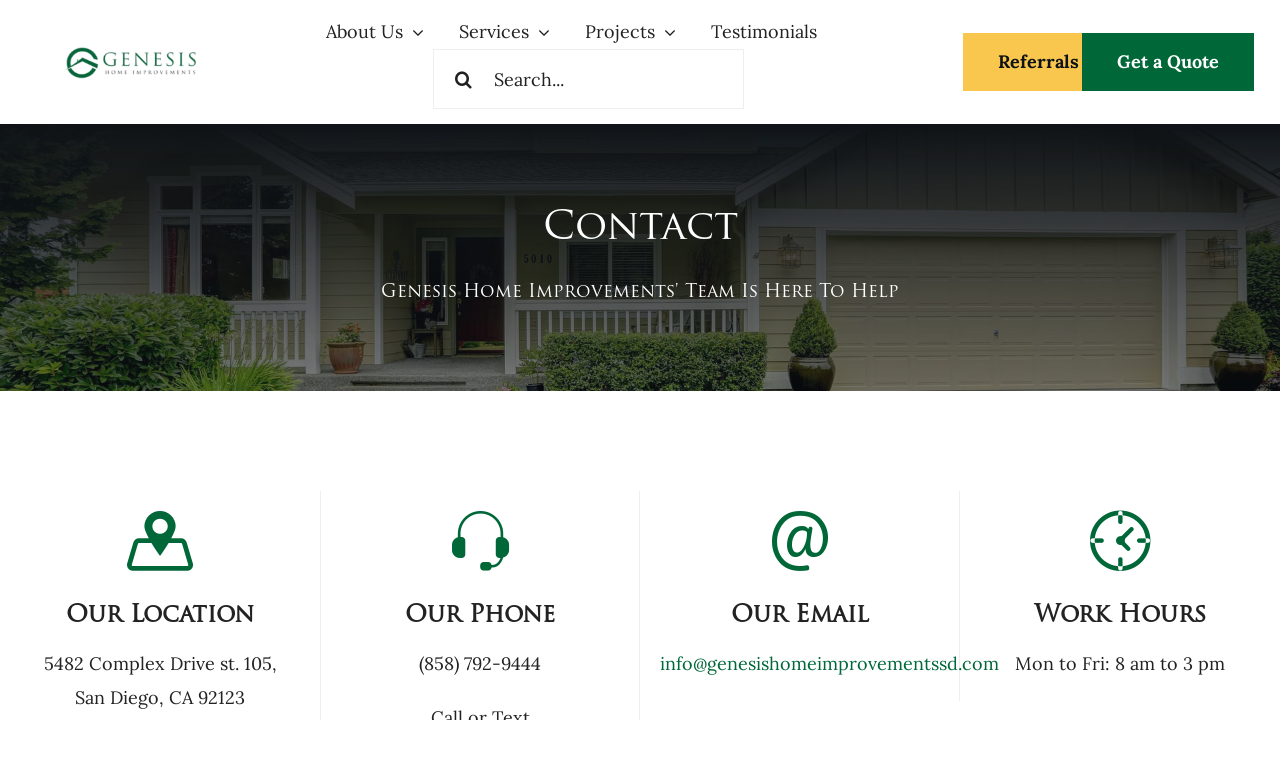

--- FILE ---
content_type: text/html; charset=UTF-8
request_url: https://www.genesishomeimprovementssd.com/contact/
body_size: 85185
content:
<!DOCTYPE html>
<html class="avada-html-layout-wide avada-html-header-position-top avada-is-100-percent-template" lang="en-US" prefix="og: http://ogp.me/ns# fb: http://ogp.me/ns/fb#">
<head><meta http-equiv="Content-Type" content="text/html; charset=utf-8"/><script>if(navigator.userAgent.match(/MSIE|Internet Explorer/i)||navigator.userAgent.match(/Trident\/7\..*?rv:11/i)){var href=document.location.href;if(!href.match(/[?&]nowprocket/)){if(href.indexOf("?")==-1){if(href.indexOf("#")==-1){document.location.href=href+"?nowprocket=1"}else{document.location.href=href.replace("#","?nowprocket=1#")}}else{if(href.indexOf("#")==-1){document.location.href=href+"&nowprocket=1"}else{document.location.href=href.replace("#","&nowprocket=1#")}}}}</script><script>(()=>{class RocketLazyLoadScripts{constructor(){this.v="2.0.4",this.userEvents=["keydown","keyup","mousedown","mouseup","mousemove","mouseover","mouseout","touchmove","touchstart","touchend","touchcancel","wheel","click","dblclick","input"],this.attributeEvents=["onblur","onclick","oncontextmenu","ondblclick","onfocus","onmousedown","onmouseenter","onmouseleave","onmousemove","onmouseout","onmouseover","onmouseup","onmousewheel","onscroll","onsubmit"]}async t(){this.i(),this.o(),/iP(ad|hone)/.test(navigator.userAgent)&&this.h(),this.u(),this.l(this),this.m(),this.k(this),this.p(this),this._(),await Promise.all([this.R(),this.L()]),this.lastBreath=Date.now(),this.S(this),this.P(),this.D(),this.O(),this.M(),await this.C(this.delayedScripts.normal),await this.C(this.delayedScripts.defer),await this.C(this.delayedScripts.async),await this.T(),await this.F(),await this.j(),await this.A(),window.dispatchEvent(new Event("rocket-allScriptsLoaded")),this.everythingLoaded=!0,this.lastTouchEnd&&await new Promise(t=>setTimeout(t,500-Date.now()+this.lastTouchEnd)),this.I(),this.H(),this.U(),this.W()}i(){this.CSPIssue=sessionStorage.getItem("rocketCSPIssue"),document.addEventListener("securitypolicyviolation",t=>{this.CSPIssue||"script-src-elem"!==t.violatedDirective||"data"!==t.blockedURI||(this.CSPIssue=!0,sessionStorage.setItem("rocketCSPIssue",!0))},{isRocket:!0})}o(){window.addEventListener("pageshow",t=>{this.persisted=t.persisted,this.realWindowLoadedFired=!0},{isRocket:!0}),window.addEventListener("pagehide",()=>{this.onFirstUserAction=null},{isRocket:!0})}h(){let t;function e(e){t=e}window.addEventListener("touchstart",e,{isRocket:!0}),window.addEventListener("touchend",function i(o){o.changedTouches[0]&&t.changedTouches[0]&&Math.abs(o.changedTouches[0].pageX-t.changedTouches[0].pageX)<10&&Math.abs(o.changedTouches[0].pageY-t.changedTouches[0].pageY)<10&&o.timeStamp-t.timeStamp<200&&(window.removeEventListener("touchstart",e,{isRocket:!0}),window.removeEventListener("touchend",i,{isRocket:!0}),"INPUT"===o.target.tagName&&"text"===o.target.type||(o.target.dispatchEvent(new TouchEvent("touchend",{target:o.target,bubbles:!0})),o.target.dispatchEvent(new MouseEvent("mouseover",{target:o.target,bubbles:!0})),o.target.dispatchEvent(new PointerEvent("click",{target:o.target,bubbles:!0,cancelable:!0,detail:1,clientX:o.changedTouches[0].clientX,clientY:o.changedTouches[0].clientY})),event.preventDefault()))},{isRocket:!0})}q(t){this.userActionTriggered||("mousemove"!==t.type||this.firstMousemoveIgnored?"keyup"===t.type||"mouseover"===t.type||"mouseout"===t.type||(this.userActionTriggered=!0,this.onFirstUserAction&&this.onFirstUserAction()):this.firstMousemoveIgnored=!0),"click"===t.type&&t.preventDefault(),t.stopPropagation(),t.stopImmediatePropagation(),"touchstart"===this.lastEvent&&"touchend"===t.type&&(this.lastTouchEnd=Date.now()),"click"===t.type&&(this.lastTouchEnd=0),this.lastEvent=t.type,t.composedPath&&t.composedPath()[0].getRootNode()instanceof ShadowRoot&&(t.rocketTarget=t.composedPath()[0]),this.savedUserEvents.push(t)}u(){this.savedUserEvents=[],this.userEventHandler=this.q.bind(this),this.userEvents.forEach(t=>window.addEventListener(t,this.userEventHandler,{passive:!1,isRocket:!0})),document.addEventListener("visibilitychange",this.userEventHandler,{isRocket:!0})}U(){this.userEvents.forEach(t=>window.removeEventListener(t,this.userEventHandler,{passive:!1,isRocket:!0})),document.removeEventListener("visibilitychange",this.userEventHandler,{isRocket:!0}),this.savedUserEvents.forEach(t=>{(t.rocketTarget||t.target).dispatchEvent(new window[t.constructor.name](t.type,t))})}m(){const t="return false",e=Array.from(this.attributeEvents,t=>"data-rocket-"+t),i="["+this.attributeEvents.join("],[")+"]",o="[data-rocket-"+this.attributeEvents.join("],[data-rocket-")+"]",s=(e,i,o)=>{o&&o!==t&&(e.setAttribute("data-rocket-"+i,o),e["rocket"+i]=new Function("event",o),e.setAttribute(i,t))};new MutationObserver(t=>{for(const n of t)"attributes"===n.type&&(n.attributeName.startsWith("data-rocket-")||this.everythingLoaded?n.attributeName.startsWith("data-rocket-")&&this.everythingLoaded&&this.N(n.target,n.attributeName.substring(12)):s(n.target,n.attributeName,n.target.getAttribute(n.attributeName))),"childList"===n.type&&n.addedNodes.forEach(t=>{if(t.nodeType===Node.ELEMENT_NODE)if(this.everythingLoaded)for(const i of[t,...t.querySelectorAll(o)])for(const t of i.getAttributeNames())e.includes(t)&&this.N(i,t.substring(12));else for(const e of[t,...t.querySelectorAll(i)])for(const t of e.getAttributeNames())this.attributeEvents.includes(t)&&s(e,t,e.getAttribute(t))})}).observe(document,{subtree:!0,childList:!0,attributeFilter:[...this.attributeEvents,...e]})}I(){this.attributeEvents.forEach(t=>{document.querySelectorAll("[data-rocket-"+t+"]").forEach(e=>{this.N(e,t)})})}N(t,e){const i=t.getAttribute("data-rocket-"+e);i&&(t.setAttribute(e,i),t.removeAttribute("data-rocket-"+e))}k(t){Object.defineProperty(HTMLElement.prototype,"onclick",{get(){return this.rocketonclick||null},set(e){this.rocketonclick=e,this.setAttribute(t.everythingLoaded?"onclick":"data-rocket-onclick","this.rocketonclick(event)")}})}S(t){function e(e,i){let o=e[i];e[i]=null,Object.defineProperty(e,i,{get:()=>o,set(s){t.everythingLoaded?o=s:e["rocket"+i]=o=s}})}e(document,"onreadystatechange"),e(window,"onload"),e(window,"onpageshow");try{Object.defineProperty(document,"readyState",{get:()=>t.rocketReadyState,set(e){t.rocketReadyState=e},configurable:!0}),document.readyState="loading"}catch(t){console.log("WPRocket DJE readyState conflict, bypassing")}}l(t){this.originalAddEventListener=EventTarget.prototype.addEventListener,this.originalRemoveEventListener=EventTarget.prototype.removeEventListener,this.savedEventListeners=[],EventTarget.prototype.addEventListener=function(e,i,o){o&&o.isRocket||!t.B(e,this)&&!t.userEvents.includes(e)||t.B(e,this)&&!t.userActionTriggered||e.startsWith("rocket-")||t.everythingLoaded?t.originalAddEventListener.call(this,e,i,o):(t.savedEventListeners.push({target:this,remove:!1,type:e,func:i,options:o}),"mouseenter"!==e&&"mouseleave"!==e||t.originalAddEventListener.call(this,e,t.savedUserEvents.push,o))},EventTarget.prototype.removeEventListener=function(e,i,o){o&&o.isRocket||!t.B(e,this)&&!t.userEvents.includes(e)||t.B(e,this)&&!t.userActionTriggered||e.startsWith("rocket-")||t.everythingLoaded?t.originalRemoveEventListener.call(this,e,i,o):t.savedEventListeners.push({target:this,remove:!0,type:e,func:i,options:o})}}J(t,e){this.savedEventListeners=this.savedEventListeners.filter(i=>{let o=i.type,s=i.target||window;return e!==o||t!==s||(this.B(o,s)&&(i.type="rocket-"+o),this.$(i),!1)})}H(){EventTarget.prototype.addEventListener=this.originalAddEventListener,EventTarget.prototype.removeEventListener=this.originalRemoveEventListener,this.savedEventListeners.forEach(t=>this.$(t))}$(t){t.remove?this.originalRemoveEventListener.call(t.target,t.type,t.func,t.options):this.originalAddEventListener.call(t.target,t.type,t.func,t.options)}p(t){let e;function i(e){return t.everythingLoaded?e:e.split(" ").map(t=>"load"===t||t.startsWith("load.")?"rocket-jquery-load":t).join(" ")}function o(o){function s(e){const s=o.fn[e];o.fn[e]=o.fn.init.prototype[e]=function(){return this[0]===window&&t.userActionTriggered&&("string"==typeof arguments[0]||arguments[0]instanceof String?arguments[0]=i(arguments[0]):"object"==typeof arguments[0]&&Object.keys(arguments[0]).forEach(t=>{const e=arguments[0][t];delete arguments[0][t],arguments[0][i(t)]=e})),s.apply(this,arguments),this}}if(o&&o.fn&&!t.allJQueries.includes(o)){const e={DOMContentLoaded:[],"rocket-DOMContentLoaded":[]};for(const t in e)document.addEventListener(t,()=>{e[t].forEach(t=>t())},{isRocket:!0});o.fn.ready=o.fn.init.prototype.ready=function(i){function s(){parseInt(o.fn.jquery)>2?setTimeout(()=>i.bind(document)(o)):i.bind(document)(o)}return"function"==typeof i&&(t.realDomReadyFired?!t.userActionTriggered||t.fauxDomReadyFired?s():e["rocket-DOMContentLoaded"].push(s):e.DOMContentLoaded.push(s)),o([])},s("on"),s("one"),s("off"),t.allJQueries.push(o)}e=o}t.allJQueries=[],o(window.jQuery),Object.defineProperty(window,"jQuery",{get:()=>e,set(t){o(t)}})}P(){const t=new Map;document.write=document.writeln=function(e){const i=document.currentScript,o=document.createRange(),s=i.parentElement;let n=t.get(i);void 0===n&&(n=i.nextSibling,t.set(i,n));const c=document.createDocumentFragment();o.setStart(c,0),c.appendChild(o.createContextualFragment(e)),s.insertBefore(c,n)}}async R(){return new Promise(t=>{this.userActionTriggered?t():this.onFirstUserAction=t})}async L(){return new Promise(t=>{document.addEventListener("DOMContentLoaded",()=>{this.realDomReadyFired=!0,t()},{isRocket:!0})})}async j(){return this.realWindowLoadedFired?Promise.resolve():new Promise(t=>{window.addEventListener("load",t,{isRocket:!0})})}M(){this.pendingScripts=[];this.scriptsMutationObserver=new MutationObserver(t=>{for(const e of t)e.addedNodes.forEach(t=>{"SCRIPT"!==t.tagName||t.noModule||t.isWPRocket||this.pendingScripts.push({script:t,promise:new Promise(e=>{const i=()=>{const i=this.pendingScripts.findIndex(e=>e.script===t);i>=0&&this.pendingScripts.splice(i,1),e()};t.addEventListener("load",i,{isRocket:!0}),t.addEventListener("error",i,{isRocket:!0}),setTimeout(i,1e3)})})})}),this.scriptsMutationObserver.observe(document,{childList:!0,subtree:!0})}async F(){await this.X(),this.pendingScripts.length?(await this.pendingScripts[0].promise,await this.F()):this.scriptsMutationObserver.disconnect()}D(){this.delayedScripts={normal:[],async:[],defer:[]},document.querySelectorAll("script[type$=rocketlazyloadscript]").forEach(t=>{t.hasAttribute("data-rocket-src")?t.hasAttribute("async")&&!1!==t.async?this.delayedScripts.async.push(t):t.hasAttribute("defer")&&!1!==t.defer||"module"===t.getAttribute("data-rocket-type")?this.delayedScripts.defer.push(t):this.delayedScripts.normal.push(t):this.delayedScripts.normal.push(t)})}async _(){await this.L();let t=[];document.querySelectorAll("script[type$=rocketlazyloadscript][data-rocket-src]").forEach(e=>{let i=e.getAttribute("data-rocket-src");if(i&&!i.startsWith("data:")){i.startsWith("//")&&(i=location.protocol+i);try{const o=new URL(i).origin;o!==location.origin&&t.push({src:o,crossOrigin:e.crossOrigin||"module"===e.getAttribute("data-rocket-type")})}catch(t){}}}),t=[...new Map(t.map(t=>[JSON.stringify(t),t])).values()],this.Y(t,"preconnect")}async G(t){if(await this.K(),!0!==t.noModule||!("noModule"in HTMLScriptElement.prototype))return new Promise(e=>{let i;function o(){(i||t).setAttribute("data-rocket-status","executed"),e()}try{if(navigator.userAgent.includes("Firefox/")||""===navigator.vendor||this.CSPIssue)i=document.createElement("script"),[...t.attributes].forEach(t=>{let e=t.nodeName;"type"!==e&&("data-rocket-type"===e&&(e="type"),"data-rocket-src"===e&&(e="src"),i.setAttribute(e,t.nodeValue))}),t.text&&(i.text=t.text),t.nonce&&(i.nonce=t.nonce),i.hasAttribute("src")?(i.addEventListener("load",o,{isRocket:!0}),i.addEventListener("error",()=>{i.setAttribute("data-rocket-status","failed-network"),e()},{isRocket:!0}),setTimeout(()=>{i.isConnected||e()},1)):(i.text=t.text,o()),i.isWPRocket=!0,t.parentNode.replaceChild(i,t);else{const i=t.getAttribute("data-rocket-type"),s=t.getAttribute("data-rocket-src");i?(t.type=i,t.removeAttribute("data-rocket-type")):t.removeAttribute("type"),t.addEventListener("load",o,{isRocket:!0}),t.addEventListener("error",i=>{this.CSPIssue&&i.target.src.startsWith("data:")?(console.log("WPRocket: CSP fallback activated"),t.removeAttribute("src"),this.G(t).then(e)):(t.setAttribute("data-rocket-status","failed-network"),e())},{isRocket:!0}),s?(t.fetchPriority="high",t.removeAttribute("data-rocket-src"),t.src=s):t.src="data:text/javascript;base64,"+window.btoa(unescape(encodeURIComponent(t.text)))}}catch(i){t.setAttribute("data-rocket-status","failed-transform"),e()}});t.setAttribute("data-rocket-status","skipped")}async C(t){const e=t.shift();return e?(e.isConnected&&await this.G(e),this.C(t)):Promise.resolve()}O(){this.Y([...this.delayedScripts.normal,...this.delayedScripts.defer,...this.delayedScripts.async],"preload")}Y(t,e){this.trash=this.trash||[];let i=!0;var o=document.createDocumentFragment();t.forEach(t=>{const s=t.getAttribute&&t.getAttribute("data-rocket-src")||t.src;if(s&&!s.startsWith("data:")){const n=document.createElement("link");n.href=s,n.rel=e,"preconnect"!==e&&(n.as="script",n.fetchPriority=i?"high":"low"),t.getAttribute&&"module"===t.getAttribute("data-rocket-type")&&(n.crossOrigin=!0),t.crossOrigin&&(n.crossOrigin=t.crossOrigin),t.integrity&&(n.integrity=t.integrity),t.nonce&&(n.nonce=t.nonce),o.appendChild(n),this.trash.push(n),i=!1}}),document.head.appendChild(o)}W(){this.trash.forEach(t=>t.remove())}async T(){try{document.readyState="interactive"}catch(t){}this.fauxDomReadyFired=!0;try{await this.K(),this.J(document,"readystatechange"),document.dispatchEvent(new Event("rocket-readystatechange")),await this.K(),document.rocketonreadystatechange&&document.rocketonreadystatechange(),await this.K(),this.J(document,"DOMContentLoaded"),document.dispatchEvent(new Event("rocket-DOMContentLoaded")),await this.K(),this.J(window,"DOMContentLoaded"),window.dispatchEvent(new Event("rocket-DOMContentLoaded"))}catch(t){console.error(t)}}async A(){try{document.readyState="complete"}catch(t){}try{await this.K(),this.J(document,"readystatechange"),document.dispatchEvent(new Event("rocket-readystatechange")),await this.K(),document.rocketonreadystatechange&&document.rocketonreadystatechange(),await this.K(),this.J(window,"load"),window.dispatchEvent(new Event("rocket-load")),await this.K(),window.rocketonload&&window.rocketonload(),await this.K(),this.allJQueries.forEach(t=>t(window).trigger("rocket-jquery-load")),await this.K(),this.J(window,"pageshow");const t=new Event("rocket-pageshow");t.persisted=this.persisted,window.dispatchEvent(t),await this.K(),window.rocketonpageshow&&window.rocketonpageshow({persisted:this.persisted})}catch(t){console.error(t)}}async K(){Date.now()-this.lastBreath>45&&(await this.X(),this.lastBreath=Date.now())}async X(){return document.hidden?new Promise(t=>setTimeout(t)):new Promise(t=>requestAnimationFrame(t))}B(t,e){return e===document&&"readystatechange"===t||(e===document&&"DOMContentLoaded"===t||(e===window&&"DOMContentLoaded"===t||(e===window&&"load"===t||e===window&&"pageshow"===t)))}static run(){(new RocketLazyLoadScripts).t()}}RocketLazyLoadScripts.run()})();</script>
	<meta http-equiv="X-UA-Compatible" content="IE=edge" />
	
	<meta name="viewport" content="width=device-width, initial-scale=1" />
	<meta name='robots' content='index, follow, max-image-preview:large, max-snippet:-1, max-video-preview:-1' />
	<style></style>
	
	<!-- This site is optimized with the Yoast SEO plugin v26.8 - https://yoast.com/product/yoast-seo-wordpress/ -->
	<title>Contact - Genesis Home Improvements</title>
<link crossorigin data-rocket-preconnect href="https://www.gstatic.com" rel="preconnect">
<link crossorigin data-rocket-preconnect href="https://www.google-analytics.com" rel="preconnect">
<link crossorigin data-rocket-preconnect href="https://www.googletagmanager.com" rel="preconnect">
<link crossorigin data-rocket-preconnect href="https://fonts.googleapis.com" rel="preconnect">
<link crossorigin data-rocket-preconnect href="https://fonts.gstatic.com" rel="preconnect">
<link crossorigin data-rocket-preconnect href="https://widgets.leadconnectorhq.com" rel="preconnect">
<link crossorigin data-rocket-preconnect href="https://googleads.g.doubleclick.net" rel="preconnect">
<link crossorigin data-rocket-preconnect href="https://www.google.com" rel="preconnect">
<link crossorigin data-rocket-preconnect href="https://fonts.bunny.net" rel="preconnect">
<link crossorigin data-rocket-preconnect href="https://cdn.userway.org" rel="preconnect">
<link crossorigin data-rocket-preconnect href="https://cdnjs.cloudflare.com" rel="preconnect">
<link crossorigin data-rocket-preconnect href="https://cdn.callrail.com" rel="preconnect">
<link crossorigin data-rocket-preconnect href="https://apis.owenscorning.com" rel="preconnect">
<link crossorigin data-rocket-preload as="font" href="https://fonts.gstatic.com/s/lora/v35/0QIhMX1D_JOuMw_LIftL.woff2" rel="preload">
<link crossorigin data-rocket-preload as="font" href="https://fonts.gstatic.com/s/lora/v35/0QIvMX1D_JOuMwr7Iw.woff2" rel="preload">
<link crossorigin data-rocket-preload as="font" href="https://www.genesishomeimprovementssd.com/wp-content/uploads/fusion-icons/Caterer-v1.0h/fonts/Caterer-Icons.ttf?1rv2xp" rel="preload">
<link crossorigin data-rocket-preload as="font" href="https://www.genesishomeimprovementssd.com/wp-content/uploads/2022/07/Trajan-Pro.woff2" rel="preload">
<link crossorigin data-rocket-preload as="font" href="https://www.genesishomeimprovementssd.com/wp-content/themes/Avada/includes/lib/assets/fonts/icomoon/awb-icons.woff" rel="preload">
<link crossorigin data-rocket-preload as="font" href="https://www.genesishomeimprovementssd.com/wp-content/themes/Avada/includes/lib/assets/fonts/fontawesome/webfonts/fa-solid-900.woff2" rel="preload">
<style id="wpr-usedcss">body:after{content:url(https://www.genesishomeimprovementssd.com/wp-content/plugins/instagram-feed-pro/img/sbi-sprite.png);display:none}.no-js .sbi_carousel{display:block}.fadeOut{animation-name:fadeOut}body{--wp--preset--color--black:#000000;--wp--preset--color--cyan-bluish-gray:#abb8c3;--wp--preset--color--white:#ffffff;--wp--preset--color--pale-pink:#f78da7;--wp--preset--color--vivid-red:#cf2e2e;--wp--preset--color--luminous-vivid-orange:#ff6900;--wp--preset--color--luminous-vivid-amber:#fcb900;--wp--preset--color--light-green-cyan:#7bdcb5;--wp--preset--color--vivid-green-cyan:#00d084;--wp--preset--color--pale-cyan-blue:#8ed1fc;--wp--preset--color--vivid-cyan-blue:#0693e3;--wp--preset--color--vivid-purple:#9b51e0;--wp--preset--gradient--vivid-cyan-blue-to-vivid-purple:linear-gradient(135deg,rgba(6, 147, 227, 1) 0%,rgb(155, 81, 224) 100%);--wp--preset--gradient--light-green-cyan-to-vivid-green-cyan:linear-gradient(135deg,rgb(122, 220, 180) 0%,rgb(0, 208, 130) 100%);--wp--preset--gradient--luminous-vivid-amber-to-luminous-vivid-orange:linear-gradient(135deg,rgba(252, 185, 0, 1) 0%,rgba(255, 105, 0, 1) 100%);--wp--preset--gradient--luminous-vivid-orange-to-vivid-red:linear-gradient(135deg,rgba(255, 105, 0, 1) 0%,rgb(207, 46, 46) 100%);--wp--preset--gradient--very-light-gray-to-cyan-bluish-gray:linear-gradient(135deg,rgb(238, 238, 238) 0%,rgb(169, 184, 195) 100%);--wp--preset--gradient--cool-to-warm-spectrum:linear-gradient(135deg,rgb(74, 234, 220) 0%,rgb(151, 120, 209) 20%,rgb(207, 42, 186) 40%,rgb(238, 44, 130) 60%,rgb(251, 105, 98) 80%,rgb(254, 248, 76) 100%);--wp--preset--gradient--blush-light-purple:linear-gradient(135deg,rgb(255, 206, 236) 0%,rgb(152, 150, 240) 100%);--wp--preset--gradient--blush-bordeaux:linear-gradient(135deg,rgb(254, 205, 165) 0%,rgb(254, 45, 45) 50%,rgb(107, 0, 62) 100%);--wp--preset--gradient--luminous-dusk:linear-gradient(135deg,rgb(255, 203, 112) 0%,rgb(199, 81, 192) 50%,rgb(65, 88, 208) 100%);--wp--preset--gradient--pale-ocean:linear-gradient(135deg,rgb(255, 245, 203) 0%,rgb(182, 227, 212) 50%,rgb(51, 167, 181) 100%);--wp--preset--gradient--electric-grass:linear-gradient(135deg,rgb(202, 248, 128) 0%,rgb(113, 206, 126) 100%);--wp--preset--gradient--midnight:linear-gradient(135deg,rgb(2, 3, 129) 0%,rgb(40, 116, 252) 100%);--wp--preset--font-size--small:13.5px;--wp--preset--font-size--medium:20px;--wp--preset--font-size--large:27px;--wp--preset--font-size--x-large:42px;--wp--preset--font-size--normal:18px;--wp--preset--font-size--xlarge:36px;--wp--preset--font-size--huge:54px;--wp--preset--spacing--20:0.44rem;--wp--preset--spacing--30:0.67rem;--wp--preset--spacing--40:1rem;--wp--preset--spacing--50:1.5rem;--wp--preset--spacing--60:2.25rem;--wp--preset--spacing--70:3.38rem;--wp--preset--spacing--80:5.06rem;--wp--preset--shadow--natural:6px 6px 9px rgba(0, 0, 0, .2);--wp--preset--shadow--deep:12px 12px 50px rgba(0, 0, 0, .4);--wp--preset--shadow--sharp:6px 6px 0px rgba(0, 0, 0, .2);--wp--preset--shadow--outlined:6px 6px 0px -3px rgba(255, 255, 255, 1),6px 6px rgba(0, 0, 0, 1);--wp--preset--shadow--crisp:6px 6px 0px rgba(0, 0, 0, 1)}:where(.is-layout-flex){gap:.5em}:where(.is-layout-grid){gap:.5em}:where(.wp-block-post-template.is-layout-flex){gap:1.25em}:where(.wp-block-post-template.is-layout-grid){gap:1.25em}:where(.wp-block-columns.is-layout-flex){gap:2em}:where(.wp-block-columns.is-layout-grid){gap:2em}.rplg{box-sizing:border-box!important;font-size:16px!important}.rplg *,.rplg :after,.rplg :before{box-sizing:inherit!important}.rplg a,.rplg button,.rplg div,.rplg p,.rplg span{margin:0;padding:0;border:0!important;font-size:100%!important;font:inherit!important;vertical-align:baseline!important}.rplg a{box-shadow:none!important}.rplg ul{list-style:none!important}.rplg img{max-width:100%!important;height:auto!important}.rplg .rplg-hide{display:none!important}.rplg .rplg-more-toggle{color:#136aaf!important;cursor:pointer!important;text-decoration:underline!important}.rplg .rplg-trim{white-space:nowrap!important;overflow:hidden!important;text-overflow:ellipsis!important}.rplg .rplg-stars{display:inline-block!important}.rplg .rplg-stars svg{display:inline-block!important;width:18px!important;height:18px!important;margin:0 4px 0 0!important;vertical-align:middle!important}.rplg .rplg-row{-webkit-box-align:center!important;-webkit-align-items:center!important;-ms-flex-align:center!important;align-items:center!important;display:-webkit-box!important;display:-webkit-flex!important;display:-ms-flexbox!important;display:flex!important}.rplg .rplg-row.rplg-row-start{-webkit-box-align:start!important;-webkit-align-items:start!important;-ms-flex-align:start!important;align-items:start!important}.rplg-row .rplg-row-left{position:relative!important;-webkit-flex-basis:auto!important;-ms-flex-preferred-size:auto!important;flex-basis:auto!important;-webkit-flex-shrink:0!important;-ms-flex-negative:0!important;flex-shrink:0!important}.rplg-row .rplg-row-right{-webkit-box-flex:1!important;-webkit-flex-grow:1!important;-ms-flex-positive:1!important;flex-grow:1!important;overflow:hidden!important;text-align:left!important;line-height:24px!important}.rplg-links a,.rplg-links a:focus{display:inline-block;font-size:14px!important;margin:0 10px 0 0!important;box-shadow:none!important;text-decoration:none!important}.rplg .rplg-review-avatar{display:block!important;width:56px!important;height:56px!important;font-style:italic!important;padding:0!important;margin:0 10px 0 0!important;border-radius:50%!important;vertical-align:middle!important;box-shadow:0 0 2px rgba(0,0,0,.12),0 2px 4px rgba(0,0,0,.24)!important}.rplg .rplg-review-name{display:block!important;font-size:100%!important;font-weight:700!important;color:#427fed!important;text-decoration:none!important;box-shadow:none!important}.rplg .rplg-review-text{color:#777!important;line-height:24px!important;font-size:14px!important}.rplg .rplg-review-time{display:block!important;color:#999!important;font-size:13px!important;text-shadow:1px 1px 0 #fff!important}.rplg-slider .rplg-slider-prev{position:absolute!important;top:50%!important;width:30px;height:30px;background:#eee;border-radius:50%;margin-top:-22px!important;z-index:10!important;cursor:pointer!important;-webkit-user-select:none!important;-moz-user-select:none!important;-ms-user-select:none!important;user-select:none!important}.rplg-slider .rplg-slider-prev{left:-35px!important}.rplg-slider .rplg-slider-prev span{position:absolute!important;top:48%!important;left:40%!important;color:#777!important;direction:ltr!important;font:300 28px/0 Muli,Helvetica,Arial,Verdana,sans-serif!important}.rplg .rplg-biz-rating.rplg-trim{overflow:visible!important}.rplg .rplg-biz-rating .rplg-biz-score{display:inline-block!important;color:#0caa41!important;font-size:18px!important;font-weight:600!important;margin:0 8px 0 0!important;vertical-align:middle!important}.rplg .rplg-biz-rating.rplg-biz-google .rplg-biz-score{color:#e7711b!important}.rplg .rplg-biz-based{display:block!important;color:#777!important;font-size:14px!important;text-align:left!important;text-shadow:1px 1px 0 #fff!important}.rplg .rplg-biz-based .rplg-biz-based-text{vertical-align:middle!important}.rplg .rplg-badge_left-fixed{position:fixed!important;left:30px!important;bottom:30px!important;max-width:none!important;z-index:2147482999!important}.rplg .rplg-badge2{display:inline-block;position:relative!important;text-align:left!important;border-radius:2px!important;margin:10px 10px 0 0!important;font-family:'Helvetica Neue',Helvetica,Arial,sans-serif!important;box-shadow:0 2px 5px 0 rgba(0,0,0,.26)!important}.rplg-badge_left-fixed .rplg-badge2{display:none;margin:10px 10px 0 0!important}.rplg-badge2 .rplg-badge2-border{width:100%!important;height:6px!important;background:#4fce6a!important;border-radius:2px 2px 0 0!important}.rplg-badge2 .rplg-badge2-btn{display:flex!important;align-items:center!important;position:relative!important;padding:10px!important;z-index:999!important;color:#333!important;background:#fff!important;border-radius:0 0 2px 2px!important;transition:all .2s ease-in-out!important}.rplg-badge2 .rplg-badge2-btn.rplg-badge2-clickable{cursor:pointer!important}.rplg-badge2 .rplg-badge2-btn.rplg-badge2-clickable:hover{background:#f3f3f5!important}.rplg-badge2 .rplg-badge2-btn img{display:inline-block!important;width:44px!important;height:44px!important;margin:0!important;box-shadow:none!important}.rplg-badge2 .rplg-badge2-close{display:none;position:absolute!important;top:-12px!important;right:-18px!important;width:16px!important;height:16px!important;line-height:16px!important;text-align:center!important;cursor:pointer!important;text-decoration:none!important;color:#555!important;font-size:18px!important;font-family:Arial,sans-serif!important;border-radius:50%!important;background-color:rgba(255,255,255,.5)!important}.rplg-badge-cnt:hover .rplg-badge2-close{display:block}.rplg-badge2 .rplg-badge2-close:hover{color:#333!important;background-color:rgba(255,255,255,.7)!important}.rplg-badge2 svg{display:inline-block;width:auto;height:auto;vertical-align:middle!important}.rplg-badge2 .rplg-badge2-btn>svg{width:44px!important;height:44px!important}.rplg-badge2[data-provider=facebook] .rplg-badge-logo>svg{padding:4px!important;border-radius:50%!important;background-color:#3c5b9b!important}.rplg-badge2 .rplg-badge2-score{display:inline-block;font-size:14px!important;line-height:20px!important;margin:0 0 0 8px!important;vertical-align:middle!important}.rplg .rplg-badge2 .rplg-biz-rating>div{font-size:20px!important;font-weight:400!important}.rplg .rplg-form{position:fixed!important;bottom:0!important;right:0!important;height:100%!important;width:368px!important;z-index:2147483000!important}.rplg .rplg-form.rplg-form-left{left:0!important}@media(max-width:460px){.rplg .rplg-form{width:100%!important}}.rplg-form .rplg-form-head{position:absolute!important;top:0!important;right:0!important;width:100%!important;height:80px!important;background:#fff!important;padding:10px 16px!important;overflow:hidden!important;box-shadow:0 1px 2px 0 rgba(0,0,0,.12)!important;z-index:2147483002!important;box-sizing:border-box!important}.rplg-form .rplg-form-head-inner{z-index:2147483000!important;position:absolute!important;left:20px!important;top:15px!important;width:100%!important;height:100%!important;padding:0 40px 0 0!important;pointer-events:none!important}.rplg-form .rplg-form-close{padding:0!important;cursor:pointer!important;outline:0!important;border:0!important;background:0 0!important;min-height:0!important;width:auto!important;float:right!important;font-size:32px!important;font-weight:500!important;line-height:.6!important;color:#999!important;-webkit-appearance:none!important}.rplg-form .rplg-form-close:hover{color:#555!important}.rplg-form .rplg-form-body{position:absolute!important;top:0!important;right:0!important;bottom:0!important;width:100%!important;background:rgba(250,250,251,.98)!important;border-left:1px solid #dadee2!important;box-shadow:0 0 4px 1px rgba(0,0,0,.08)!important;z-index:2147483000!important}.rplg-form .rplg-form-content{position:absolute!important;top:0!important;right:0!important;bottom:0!important;width:100%!important;overflow-y:auto!important;z-index:2147483001!important;-webkit-transform:translateZ(0)!important}.rplg-form .rplg-form-content{top:80px!important;bottom:48px!important}.rplg-form .rplg-form-content-inner{position:relative!important;min-height:100%!important;margin:0 auto!important;padding:15px 0 15px 20px!important}.rplg-form .rplg-links{text-align:center!important}.rplg-form .rplg-links a{padding:2px 8px!important;background-color:#eee!important;border:1px solid #dedede!important;text-shadow:1px 1px 0 #f5f5f5!important;transition:all .2s ease-in-out!important}.rplg-form .rplg-links a:hover{background-color:#dfdfdf!important}.rplg-form .rplg-form-footer{position:absolute!important;bottom:0!important;right:0!important;width:100%!important;height:48px!important;text-align:center!important;z-index:2147483002!important;background:#fff!important;box-shadow:0 -1px 2px 0 rgba(0,0,0,.06)!important;-moz-text-align-last:center!important;text-align-last:center!important}.rplg-form .rplg-form-footer img{padding:16px!important}.rplg-form .rplg-review-avatar{width:50px!important;height:50px!important;box-shadow:none!important}.rplg-form .rplg-review-name{font-size:14px!important}.rplg-form .rplg-form-review{margin-bottom:15px!important}.rplg .rplg-flash-content{opacity:0!important;padding:18px!important;-webkit-transform:translate(0,0)!important;-ms-transform:translate(0,0)!important;transform:translate(0,0)!important;-webkit-transition:opacity .3s,-webkit-transform .3s!important;transition:opacity .3s ease,-webkit-transform .3s ease!important;transition:transform .3s ease,opacity .3s ease!important;transition:transform .3s ease,opacity .3s ease,-webkit-transform .3s ease!important}.rplg .rplg-flash-content.rplg-flash-visible{opacity:1!important;-webkit-transform:translate(0,-100%)!important;-ms-transform:translate(0,-100%)!important;transform:translate(0,-100%)!important;text-align:left!important}.rplg .rplg-flash-card{position:relative!important;display:-webkit-box!important;display:-webkit-flex!important;display:-ms-flexbox!important;display:flex!important;height:400px!important;max-height:82px!important;max-width:100%!important;color:#8d8d8d!important;font-size:12px!important;-webkit-box-orient:vertical!important;-webkit-box-direction:normal!important;-webkit-flex-direction:column!important;-ms-flex-direction:column!important;flex-direction:column!important;-webkit-box-pack:center!important;-webkit-justify-content:center!important;-ms-flex-pack:center!important;justify-content:center!important;-webkit-box-align:start!important;-webkit-align-items:flex-start!important;-ms-flex-align:start!important;align-items:flex-start!important;border-radius:20px!important;background-color:#fff!important;box-shadow:0 1px 5px 0 rgba(0,0,0,.2),0 3px 1px -2px rgba(0,0,0,.12),0 2px 2px 0 rgba(0,0,0,.14)!important;-webkit-transition:max-height .3s,opacity .3s,-webkit-transform .3s!important;transition:max-height .3s ease,opacity .3s ease,-webkit-transform .3s ease!important;transition:max-height .3s ease,opacity .3s ease,transform .3s ease!important;transition:max-height .3s ease,opacity .3s ease,transform .3s ease,-webkit-transform .3s ease!important;cursor:pointer!important}.rplg .rplg-flash-card:hover{box-shadow:0 5px 5px -3px rgba(0,0,0,.2),0 3px 14px 2px rgba(0,0,0,.12),0 8px 10px 1px rgba(0,0,0,.14)!important;opacity:1!important;-webkit-transform:translate(0,-2px)!important;-ms-transform:translate(0,-2px)!important;transform:translate(0,-2px)!important}.rplg .rplg-flash-card.rplg-flash-expanded{height:400px!important;max-height:400px!important}.rplg .rplg-flash-x{position:absolute!important;top:10px!important;right:-2px!important;z-index:3!important;width:22px!important;height:22px!important;opacity:.5!important;border-radius:20px!important;background-color:#fafafa!important;-webkit-transform:translate(0,-30px)!important;-ms-transform:translate(0,-30px)!important;transform:translate(0,-30px)!important;-webkit-transition:opacity .2s,-webkit-transform .2s!important;transition:opacity .2s ease,-webkit-transform .2s ease!important;transition:opacity .2s ease,transform .2s ease!important;transition:opacity .2s ease,transform .2s ease,-webkit-transform .2s ease!important;color:#373737!important;font-size:18px!important;line-height:22px!important;text-align:center!important;cursor:pointer!important}.rplg .rplg-flash-x{transform:translate(0,0)!important;opacity:0!important}.rplg .rplg-flash-content:hover .rplg-flash-x{transform:translate(0,-10px)!important;opacity:1!important}.rplg .rplg-flash-x svg{width:12px!important;height:12px!important}.rplg .rplg-flash-story{position:relative!important;display:-webkit-box!important;display:-webkit-flex!important;display:-ms-flexbox!important;display:flex!important;-webkit-box-align:center!important;-webkit-align-items:center!important;-ms-flex-align:center!important;align-items:center!important;z-index:1!important;width:100%!important;height:82px!important;opacity:1!important;padding:8px 12px!important;-webkit-transition:opacity .2s!important;transition:opacity .2s ease!important}.rplg .rplg-flash-expanded .rplg-flash-story{opacity:0!important}.rplg .rplg-flash-img{width:50px!important;height:50px!important;padding:4px!important;margin-right:10px!important}.rplg .rplg-flash-img svg{display:inline-block;width:auto;height:auto}.rplg .rplg-flash-img .rplg-review-avatar{width:50px!important;height:auto!important}.rplg .rplg-flash-stars{color:#333!important;font-size:13px!important;white-space:nowrap}.rplg .rplg-flash-stars svg{vertical-align:middle!important}.rplg .rplg-form-review.rplg-highlight{background:#f9f9f9}.rplg .grw-slider{display:block!important;width:100%!important;padding-bottom:20px!important;text-align:left!important;direction:ltr!important;box-sizing:border-box!important}.rplg .grw-slider .grw-row{display:-ms-flexbox!important;display:flex!important;flex-wrap:nowrap!important;align-items:center!important;-ms-flex-wrap:nowrap!important;-ms-flex-align:center!important}.rplg .grw-slider .grw-row-xs{-ms-flex-wrap:wrap!important;flex-wrap:wrap!important}.rplg .grw-row-xs .grw-slider-review{-ms-flex:0 0 100%!important;flex:0 0 100%!important;max-width:100%!important}.rplg .grw-row-x .grw-slider-review{-ms-flex:0 0 100%!important;flex:0 0 100%!important;max-width:100%!important}.rplg .grw-row-s .grw-slider-review{-ms-flex:0 0 50%!important;flex:0 0 50%!important;max-width:50%!important}.rplg .grw-row-m .grw-slider-review{-ms-flex:0 0 33.333333%!important;flex:0 0 33.333333%!important;max-width:33.333333%!important}.rplg .grw-row-l .grw-slider-review{-ms-flex:0 0 25%!important;flex:0 0 25%!important;max-width:25%!important}.rplg .grw-row-xl .grw-slider-review{-ms-flex:0 0 20%!important;flex:0 0 20%!important;max-width:20%!important}.rplg .grw-slider .grw-slider-reviews{display:flex!important;display:-ms-flexbox!important;overflow:hidden!important;overflow-x:scroll!important;margin:0 20px!important;padding:10px 0 15px!important;flex-wrap:nowrap!important;-ms-flex-wrap:nowrap!important;scroll-snap-type:x mandatory!important;scroll-behavior:smooth!important;-webkit-overflow-scrolling:touch!important}.rplg .grw-slider .grw-slider-reviews::-webkit-scrollbar{display:none!important}.rplg .grw-slider .grw-slider-review{display:flex!important;position:relative!important;justify-content:center!important;align-items:center!important;flex-shrink:0!important;scroll-snap-align:start!important;transform-origin:center center!important;transform:scale(1)!important;transition:transform .5s!important}.rplg .grw-slider .grw-slider-btns.grw-slider-prev{left:0!important;margin-left:-3px!important}.rplg .grw-slider .grw-slider-dots{position:absolute!important;left:50%!important;transform:translate(-50%,0)!important;text-align:center!important}.rplg .grw-slider .grw-slider-dot.active,.rplg .grw-slider .grw-slider-dot:hover{opacity:1!important}.rplg .grw-slider .grw-slider-dot{display:inline-block!important;width:10px!important;height:10px!important;margin:3px!important;background:#ccc!important;border-radius:20px!important;cursor:pointer!important;opacity:.4!important;transition:all .2s ease-in-out!important}.rplg .grw-slider .rplg-box-content{height:100px!important;overflow-y:auto!important;padding-right:10px!important}.rplg .grw-slider .rplg-box-content::-webkit-scrollbar{width:4px!important}.rplg .grw-slider .rplg-box-content::-webkit-scrollbar-track{-webkit-box-shadow:inset 0 0 6px rgba(0,0,0,.3)!important;-webkit-border-radius:4px!important;border-radius:4px!important}.rplg .grw-slider .rplg-box-content::-webkit-scrollbar-thumb{-webkit-border-radius:10px!important;border-radius:10px!important;background:#ccc!important;-webkit-box-shadow:inset 0 0 6px rgba(0,0,0,.5)!important}.rplg .grw-slider .rplg-box-content::-webkit-scrollbar-thumb:window-inactive{background:#ccc!important}div.wpforms-container-full,div.wpforms-container-full .wpforms-form *{background:0 0;border:0;border-radius:0;-webkit-border-radius:0;-moz-border-radius:0;float:none;font-size:100%;height:auto;letter-spacing:normal;list-style:none;outline:0;position:static;text-decoration:none;text-indent:0;text-shadow:none;text-transform:none;width:auto;visibility:visible;overflow:visible;margin:0;padding:0;box-sizing:border-box;-webkit-box-sizing:border-box;-moz-box-sizing:border-box;-webkit-box-shadow:none;-moz-box-shadow:none;-ms-box-shadow:none;-o-box-shadow:none;box-shadow:none}div.wpforms-container-full{margin-left:auto;margin-right:auto}div.wpforms-container-full .wpforms-form amp-img>img{position:absolute}div.wpforms-container-full .wpforms-form button,div.wpforms-container-full .wpforms-form input,div.wpforms-container-full .wpforms-form label,div.wpforms-container-full .wpforms-form select,div.wpforms-container-full .wpforms-form textarea{margin:0;border:0;padding:0;display:inline-block;vertical-align:middle;background:0 0;height:auto;-webkit-box-sizing:border-box;-moz-box-sizing:border-box;box-sizing:border-box}div.wpforms-container-full .wpforms-form textarea{width:100%}div.wpforms-container-full .wpforms-form ul,div.wpforms-container-full .wpforms-form ul li{background:0 0!important;border:0!important;margin:0!important;padding:0!important;list-style:none!important}div.wpforms-container-full .wpforms-form ul li{margin-bottom:5px!important}div.wpforms-container-full .wpforms-form ul li:last-of-type{margin-bottom:0!important}div.wpforms-container-full .wpforms-form hr{border-top:1px solid #ccc;margin:.5em auto}.wpforms-clear:before{content:" ";display:table}.wpforms-clear:after{clear:both;content:" ";display:table}div.wpforms-container-full .wpforms-form .wpforms-field-row.wpforms-field-medium,div.wpforms-container-full .wpforms-form input.wpforms-field-medium,div.wpforms-container-full .wpforms-form select.wpforms-field-medium{max-width:60%}div.wpforms-container-full .wpforms-form textarea.wpforms-field-medium{height:120px}div.wpforms-container-full .wpforms-form .wpforms-field-row.wpforms-field-small,div.wpforms-container-full .wpforms-form input.wpforms-field-small,div.wpforms-container-full .wpforms-form select.wpforms-field-small{max-width:25%}div.wpforms-container-full .wpforms-form textarea.wpforms-field-small{height:70px}div.wpforms-container-full .wpforms-form .wpforms-field-row.wpforms-field-large,div.wpforms-container-full .wpforms-form input.wpforms-field-large,div.wpforms-container-full .wpforms-form select.wpforms-field-large{max-width:100%}div.wpforms-container-full .wpforms-form textarea.wpforms-field-large{height:220px}div.wpforms-container-full .wpforms-form .wpforms-field{padding:10px 0;clear:both}div.wpforms-container-full .wpforms-form .wpforms-field-description,div.wpforms-container-full .wpforms-form .wpforms-field-limit-text{font-size:13px;line-height:1.3;margin:8px 0 0}div.wpforms-container-full .wpforms-form .wpforms-field-description.wpforms-disclaimer-description{background-color:#fff;border:1px solid #ddd;color:#444;padding:15px 15px 0;margin-top:15px;height:125px;overflow-y:scroll;overflow-x:hidden;font-size:12px}div.wpforms-container-full .wpforms-form .wpforms-field-description.wpforms-disclaimer-description p{color:#444;font-size:12px;line-height:18px;margin-bottom:15px}div.wpforms-container-full .wpforms-form .wpforms-field-description-before,div.wpforms-container-full .wpforms-form .wpforms-field-description.before{margin:0 0 8px}div.wpforms-container-full .wpforms-form .wpforms-field-label{display:block;font-weight:700;font-size:16px;float:none;line-height:1.3;margin:0 0 4px;padding:0}div.wpforms-container-full .wpforms-form .wpforms-field-sublabel{display:block;font-size:13px;float:none;font-weight:400;line-height:1.3;margin:4px 0 0;padding:0}div.wpforms-container-full .wpforms-form .wpforms-field-sublabel.before{margin:0 0 4px}div.wpforms-container-full .wpforms-form .wpforms-field-label-inline{display:inline;vertical-align:baseline;font-size:16px;font-weight:400;line-height:1.3}div.wpforms-container-full .wpforms-form .wpforms-field-label.wpforms-label-hide,div.wpforms-container-full .wpforms-form .wpforms-field-sublabel.wpforms-sublabel-hide{position:absolute;top:-99999px;left:-99999px}div.wpforms-container-full .wpforms-form .wpforms-required-label{color:red;font-weight:400}div.wpforms-container-full .wpforms-form .wpforms-field-row{margin-bottom:8px;position:relative}div.wpforms-container-full .wpforms-form .wpforms-field .wpforms-field-row:last-of-type{margin-bottom:0}div.wpforms-container-full .wpforms-form .wpforms-field-row:before{content:" ";display:table}div.wpforms-container-full .wpforms-form .wpforms-field-row:after{clear:both;content:" ";display:table}div.wpforms-container-full .wpforms-form .wpforms-field-address .wpforms-one-half:only-child{margin-left:0}div.wpforms-container-full .wpforms-form .wpforms-five-sixths,div.wpforms-container-full .wpforms-form .wpforms-four-fifths,div.wpforms-container-full .wpforms-form .wpforms-four-sixths,div.wpforms-container-full .wpforms-form .wpforms-one-fifth,div.wpforms-container-full .wpforms-form .wpforms-one-fourth,div.wpforms-container-full .wpforms-form .wpforms-one-half,div.wpforms-container-full .wpforms-form .wpforms-one-sixth,div.wpforms-container-full .wpforms-form .wpforms-one-third,div.wpforms-container-full .wpforms-form .wpforms-three-fifths,div.wpforms-container-full .wpforms-form .wpforms-three-fourths,div.wpforms-container-full .wpforms-form .wpforms-three-sixths,div.wpforms-container-full .wpforms-form .wpforms-two-fifths,div.wpforms-container-full .wpforms-form .wpforms-two-fourths,div.wpforms-container-full .wpforms-form .wpforms-two-sixths,div.wpforms-container-full .wpforms-form .wpforms-two-thirds{float:left;margin-left:4%;clear:none}div.wpforms-container-full .wpforms-form .wpforms-one-half,div.wpforms-container-full .wpforms-form .wpforms-three-sixths,div.wpforms-container-full .wpforms-form .wpforms-two-fourths{width:48%}div.wpforms-container-full .wpforms-form .wpforms-one-third,div.wpforms-container-full .wpforms-form .wpforms-two-sixths{width:30.6666666667%}div.wpforms-container-full .wpforms-form .wpforms-four-sixths,div.wpforms-container-full .wpforms-form .wpforms-two-thirds{width:65.3333333333%}div.wpforms-container-full .wpforms-form .wpforms-one-fourth{width:22%}div.wpforms-container-full .wpforms-form .wpforms-three-fourths{width:74%}div.wpforms-container-full .wpforms-form .wpforms-one-fifth{width:16.8%}div.wpforms-container-full .wpforms-form .wpforms-two-fifths{width:37.6%}div.wpforms-container-full .wpforms-form .wpforms-three-fifths{width:58.4%}div.wpforms-container-full .wpforms-form .wpforms-four-fifths{width:79.2%}div.wpforms-container-full .wpforms-form .wpforms-one-sixth{width:13.3333333333%}div.wpforms-container-full .wpforms-form .wpforms-five-sixths{width:82.6666666667%}div.wpforms-container-full .wpforms-form .wpforms-first{clear:both!important;margin-left:0!important}div.wpforms-container-full .wpforms-form .wpforms-checkbox-2-columns ul,div.wpforms-container-full .wpforms-form .wpforms-checkbox-3-columns ul,div.wpforms-container-full .wpforms-form .wpforms-list-2-columns ul,div.wpforms-container-full .wpforms-form .wpforms-list-3-columns ul,div.wpforms-container-full .wpforms-form .wpforms-multiplechoice-2-columns ul,div.wpforms-container-full .wpforms-form .wpforms-multiplechoice-3-columns ul{display:-ms-flex;display:-webkit-flex;display:flex;-webkit-flex-wrap:wrap;flex-wrap:wrap}div.wpforms-container-full .wpforms-form .wpforms-checkbox-2-columns ul li,div.wpforms-container-full .wpforms-form .wpforms-list-2-columns ul li,div.wpforms-container-full .wpforms-form .wpforms-multiplechoice-2-columns ul li{width:50%;display:block;padding-right:26px!important}div.wpforms-container-full .wpforms-form .wpforms-checkbox-3-columns ul li,div.wpforms-container-full .wpforms-form .wpforms-list-3-columns ul li,div.wpforms-container-full .wpforms-form .wpforms-multiplechoice-3-columns ul li{width:33.3333%;display:block;padding-right:26px!important}div.wpforms-container-full .wpforms-form .wpforms-list-inline ul li{display:inline-block;vertical-align:top;margin-right:20px!important}div.wpforms-container-full .wpforms-form .wpforms-field.wpforms-first-half{float:left;width:48%;clear:both}div.wpforms-container-full .wpforms-form .wpforms-field.wpforms-last-half{float:right;width:48%;clear:none}div.wpforms-container-full .wpforms-form .wpforms-field.wpforms-first-third{float:left;width:30.666666667%;clear:both}div.wpforms-container-full .wpforms-form .wpforms-field.wpforms-middle-third{float:left;width:30.666666667%;margin-left:4%;clear:none}div.wpforms-container-full .wpforms-form .wpforms-field.wpforms-last-third{float:right;width:30.666666667%;clear:none}div.wpforms-container-full .wpforms-form div.wpforms-last{float:right!important;margin-right:0!important;clear:none}div.wpforms-container-full.inline-fields{overflow:hidden}div.wpforms-container-full.inline-fields .wpforms-form .wpforms-field-container{display:table;width:calc(100% - 160px);float:left}div.wpforms-container-full.inline-fields .wpforms-form .wpforms-field{display:table-cell;padding-right:2%;vertical-align:top}div.wpforms-container-full.inline-fields .wpforms-form .wpforms-submit-container{float:right;width:160px;clear:none}div.wpforms-container-full.inline-fields .wpforms-form .wpforms-submit{display:block;width:100%}div.wpforms-container-full.inline-fields .wpforms-form .wpforms-field-row.wpforms-field-medium,div.wpforms-container-full.inline-fields .wpforms-form input.wpforms-field-medium,div.wpforms-container-full.inline-fields .wpforms-form select.wpforms-field-medium{max-width:100%}div.wpforms-container-full .wpforms-form input[type=date],div.wpforms-container-full .wpforms-form input[type=datetime-local],div.wpforms-container-full .wpforms-form input[type=datetime],div.wpforms-container-full .wpforms-form input[type=email],div.wpforms-container-full .wpforms-form input[type=month],div.wpforms-container-full .wpforms-form input[type=number],div.wpforms-container-full .wpforms-form input[type=password],div.wpforms-container-full .wpforms-form input[type=range],div.wpforms-container-full .wpforms-form input[type=search],div.wpforms-container-full .wpforms-form input[type=tel],div.wpforms-container-full .wpforms-form input[type=text],div.wpforms-container-full .wpforms-form input[type=time],div.wpforms-container-full .wpforms-form input[type=url],div.wpforms-container-full .wpforms-form input[type=week],div.wpforms-container-full .wpforms-form select,div.wpforms-container-full .wpforms-form textarea{background-color:#fff;box-sizing:border-box;border-radius:2px;color:#333;-webkit-box-sizing:border-box;-moz-box-sizing:border-box;display:block;float:none;font-size:16px;border:1px solid #ccc;padding:6px 10px;height:38px;width:100%;line-height:1.3}div.wpforms-container-full .wpforms-form input[type=checkbox],div.wpforms-container-full .wpforms-form input[type=radio]{border:1px solid #ccc;background-color:#fff;width:14px;height:14px;margin:0 10px 0 3px;display:inline-block;vertical-align:baseline}div.wpforms-container-full .wpforms-form input[type=radio]{border-radius:50%}div.wpforms-container-full .wpforms-form select{max-width:100%;text-transform:none;white-space:nowrap}div.wpforms-container-full .wpforms-form select[multiple]{height:auto;overflow-y:scroll;background-image:none}div.wpforms-container-full .wpforms-form .wpforms-page-button,div.wpforms-container-full .wpforms-form button[type=submit],div.wpforms-container-full .wpforms-form input[type=submit]{background-color:#eee;border:1px solid #ddd;color:#333;font-size:1em;padding:10px 15px}div.wpforms-container-full .wpforms-form .wpforms-page-button{font-size:.9em;font-weight:400;margin:0 5px;min-width:90px;text-align:center}div.wpforms-container-full .wpforms-form .wpforms-page-button:active,div.wpforms-container-full .wpforms-form .wpforms-page-button:focus,div.wpforms-container-full .wpforms-form .wpforms-page-button:hover,div.wpforms-container-full .wpforms-form button[type=submit]:active,div.wpforms-container-full .wpforms-form button[type=submit]:focus,div.wpforms-container-full .wpforms-form button[type=submit]:hover,div.wpforms-container-full .wpforms-form input[type=submit]:active,div.wpforms-container-full .wpforms-form input[type=submit]:focus,div.wpforms-container-full .wpforms-form input[type=submit]:hover{background-color:#ddd;border:1px solid #ccc;cursor:pointer}div.wpforms-container-full .wpforms-form .wpforms-page-button:disabled,div.wpforms-container-full .wpforms-form button[type=submit]:disabled,div.wpforms-container-full .wpforms-form input[type=submit]:disabled{background-color:#eee;border:1px solid #ddd;cursor:default;opacity:.5}div.wpforms-container-full .wpforms-form .is-focused .choices__inner,div.wpforms-container-full .wpforms-form .is-open .choices__inner,div.wpforms-container-full .wpforms-form .is-open .choices__list--dropdown,div.wpforms-container-full .wpforms-form input:focus,div.wpforms-container-full .wpforms-form select:focus,div.wpforms-container-full .wpforms-form textarea:focus{border:1px solid #999;box-shadow:none}div.wpforms-container-full .wpforms-form input:disabled,div.wpforms-container-full .wpforms-form select:disabled,div.wpforms-container-full .wpforms-form textarea:disabled{background-color:#f9f9f9;border-color:#ddd;color:#999;cursor:not-allowed}div.wpforms-container-full .wpforms-form .wpforms-error-container,div.wpforms-container-full .wpforms-form noscript.wpforms-error-noscript{color:#900}div.wpforms-container-full .wpforms-form label.wpforms-error{display:block;color:#900;font-size:12px;float:none;cursor:default}div.wpforms-container-full .wpforms-form .wpforms-field input.user-invalid,div.wpforms-container-full .wpforms-form .wpforms-field input.wpforms-error,div.wpforms-container-full .wpforms-form .wpforms-field select.user-invalid,div.wpforms-container-full .wpforms-form .wpforms-field select.wpforms-error,div.wpforms-container-full .wpforms-form .wpforms-field textarea.user-invalid,div.wpforms-container-full .wpforms-form .wpforms-field textarea.wpforms-error,div.wpforms-container-full .wpforms-form .wpforms-field.wpforms-has-error .choices__inner{border:1px solid #c00}div.wpforms-container-full .wpforms-form .wpforms-field-credit-card-code label.wpforms-error,div.wpforms-container-full .wpforms-form .wpforms-field-credit-card-expiration label.wpforms-error{display:none!important}div.wpforms-container-full .wpforms-form .wpforms-error-alert{color:#b94a48;background-color:#f2dede;border:1px solid #eed3d7;text-shadow:0 1px 0 rgba(255,255,255,.5);padding:10px 15px;font-size:13px;margin:0 0 10px}.wpforms-confirmation-container-full,div[submit-success]>.wpforms-confirmation-container-full{color:#333;margin:0 auto 24px;padding:15px}.wpforms-confirmation-container-full,div[submit-success]>.wpforms-confirmation-container-full:not(.wpforms-redirection-message){background:#e0ffc7;border:1px solid #b4d39b}.wpforms-confirmation-container-full p:last-of-type,div[submit-success]>.wpforms-confirmation-container-full p:last-of-type{margin:0}.amp-form-submit-success .wpforms-field-container,.amp-form-submit-success .wpforms-submit-container{display:none}div.wpforms-container-full .wpforms-form .wpforms-recaptcha-container{padding:10px 0 20px;clear:both}div.wpforms-container-full .wpforms-form .wpforms-recaptcha-container iframe{width:100%;max-width:100%}div.wpforms-container-full .wpforms-form .wpforms-title{font-size:26px;margin:0 0 10px}div.wpforms-container-full .wpforms-form .wpforms-description{margin:0 0 10px}div.wpforms-container-full .wpforms-form .wpforms-submit-container{padding:10px 0 0;clear:both;position:relative}div.wpforms-container-full .wpforms-form .wpforms-submit-spinner{margin-left:.5em;display:inline-block;vertical-align:middle;max-width:26px}div.wpforms-container-full .wpforms-form .wpforms-pagebreak-center{text-align:center}div.wpforms-container-full .wpforms-form .wpforms-pagebreak-left{text-align:left}div.wpforms-container-full .wpforms-form .wpforms-pagebreak-left .wpforms-page-button{margin:0 10px 0 0}div.wpforms-container-full .wpforms-form .wpforms-pagebreak-right{text-align:right}div.wpforms-container-full .wpforms-form .wpforms-pagebreak-right .wpforms-page-button{margin:0 0 0 10px}div.wpforms-container-full .wpforms-form .wpforms-pagebreak-split .wpforms-page-prev{float:left;margin:0}div.wpforms-container-full .wpforms-form .wpforms-pagebreak-split .wpforms-page-next{float:right;margin:0}div.wpforms-container-full .wpforms-form .wpforms-field-credit-card-number{margin-right:100px}div.wpforms-container-full .wpforms-form .wpforms-field-credit-card-code{position:absolute;right:0;top:0;width:90px}div.wpforms-container-full .wpforms-form .wpforms-field-credit-card-name{margin-right:170px}div.wpforms-container-full .wpforms-form .wpforms-field-credit-card-expiration{position:absolute;right:0;top:0;width:160px}div.wpforms-container-full .wpforms-form .wpforms-field-credit-card-expiration select{width:45%;float:left;display:block}div.wpforms-container-full .wpforms-form .wpforms-field-credit-card-expiration span{float:left;width:10%;text-align:center;line-height:38px}div.wpforms-container-full .wpforms-form .wpforms-field-number-slider input[type=range]{-webkit-appearance:none;appearance:none;height:10px;background:#fff;border:1px solid #ccc;border-radius:5px;outline:0;padding:0;margin:10px 0 5px}div.wpforms-container-full .wpforms-form .wpforms-field-number-slider input[type=range]::-ms-track{color:transparent}div.wpforms-container-full .wpforms-form .wpforms-field-number-slider input[type=range]::-webkit-slider-thumb{-webkit-appearance:none;appearance:none;width:17px;height:17px;background:#b5b5b5;cursor:pointer;border-radius:100%}div.wpforms-container-full .wpforms-form .wpforms-field-number-slider input[type=range]::-moz-range-thumb{width:17px;height:17px;background:#b5b5b5;cursor:pointer;border-radius:100%}div.wpforms-container-full .wpforms-form .wpforms-field-number-slider input[type=range]::-ms-thumb{width:17px;height:17px;background:#b5b5b5;cursor:pointer;border-radius:100%}div.wpforms-container-full .wpforms-form .wpforms-field-number-slider .wpforms-field-number-slider-hint{font-size:13px}div.wpforms-container-full .wpforms-form .wpforms-field-stripe-credit-card-cardnumber,div.wpforms-container-full .wpforms-form input.wpforms-stripe-credit-card-hidden-input{background-color:#fff;box-sizing:border-box;border-radius:2px;color:#333;-webkit-box-sizing:border-box;-moz-box-sizing:border-box;display:block;float:none;font-size:16px;border:1px solid #ccc;padding:8px 10px;height:38px;width:100%;line-height:1.3}div.wpforms-container-full .wpforms-form .wpforms-stripe-element-invalid{border:1px solid #c00!important}div.wpforms-container-full .wpforms-form .wpforms-field-html ol,div.wpforms-container-full .wpforms-form .wpforms-field-html ul{margin:0 0 20px!important}div.wpforms-container-full .wpforms-form .wpforms-field-html ol li,div.wpforms-container-full .wpforms-form .wpforms-field-html ul li{margin:0 0 5px!important}div.wpforms-container-full .wpforms-form .wpforms-field-html ul li{list-style:disc!important}div.wpforms-container-full .wpforms-form .wpforms-field-html ol li{list-style:decimal!important}div.wpforms-container-full .wpforms-form .wpforms-field-html li>ol,div.wpforms-container-full .wpforms-form .wpforms-field-html li>ul{margin:6px 0 0 20px!important}div.wpforms-container-full .wpforms-field-date-time-date-sep{display:inline-block;padding:0 5px}div.wpforms-container-full .wpforms-form .wpforms-field-date-time-date-day,div.wpforms-container-full .wpforms-form .wpforms-field-date-time-date-month,div.wpforms-container-full .wpforms-form .wpforms-field-date-time-date-year{display:inline-block;width:auto}div.wpforms-container-full .wpforms-datepicker-wrap{position:relative}div.wpforms-container-full .wpforms-datepicker-wrap .wpforms-datepicker-clear{position:absolute;background-image:url(https://www.genesishomeimprovementssd.com/wp-content/plugins/wpforms/assets/images/times-solid-white.svg);background-position:50% 50%;background-repeat:no-repeat;background-color:#ccc;background-size:8px;width:16px;height:16px;cursor:pointer;display:block;border-radius:50%;right:10px;top:50%;margin-top:-8px;transition:all .3s}div.wpforms-container-full .wpforms-datepicker-wrap .wpforms-datepicker-clear:hover{background-color:red}div.wpforms-container-full .wpforms-datepicker-wrap .wpforms-field-small+.wpforms-datepicker-clear{right:calc(75% + 10px)}div.wpforms-container-full .wpforms-datepicker-wrap .wpforms-field-medium+.wpforms-datepicker-clear{right:calc(40% + 10px)}div.wpforms-container-full .wpforms-form .wpforms-captcha-math input{display:inline-block;width:70px;vertical-align:inherit;margin:0 0 0 5px}div.wpforms-container-full .wpforms-form .wpforms-captcha-equation{font-size:16px}div.wpforms-container-full .wpforms-form .wpforms-captcha-question{margin:0 0 4px}div.wpforms-container-full .wpforms-form .wpforms-field-rating-item{padding-right:6px}div.wpforms-container-full .wpforms-form .wpforms-field-rating svg{cursor:pointer;-webkit-transform:perspective(1px) translateZ(0);transform:perspective(1px) translateZ(0);box-shadow:0 0 1px transparent;opacity:.6}div.wpforms-container-full .wpforms-form .wpforms-field-rating-item input:focus+svg,div.wpforms-container-full .wpforms-form .wpforms-field-rating-item.hover svg,div.wpforms-container-full .wpforms-form .wpforms-field-rating-item.selected svg{-webkit-transform:scale(1.3);transform:scale(1.3);opacity:1}div.wpforms-field-file-upload .wpforms-hide{display:none!important}div.wpforms-field-file-upload .wpforms-file-upload-builder-modern{border:2px dashed rgba(0,0,0,.1);background:rgba(0,0,0,.02);padding:20px;display:flex;align-items:center;justify-content:center;flex-direction:column;cursor:pointer}div.wpforms-field-file-upload .wpforms-file-upload-builder-modern.wpforms-with-files{padding:5px;flex-direction:row;align-items:flex-start;justify-content:flex-start;flex-wrap:wrap}div.wpforms-field-file-upload .wpforms-file-upload-builder-modern svg{height:50px;width:50px;color:#e27730}div.wpforms-field-file-upload .wpforms-file-upload-builder-modern .wpforms-modern-title{font-weight:700}div.wpforms-field-file-upload .wpforms-file-upload-builder-modern .wpforms-modern-hint{color:rgba(0,0,0,.1)}div.wpforms-field-file-upload .wpforms-file-upload-builder-modern.wpforms-highlighted{border-color:#e27730}div.wpforms-field-file-upload .wpforms-file-upload-builder-modern .wpforms-text{display:flex;align-items:center;justify-content:center;flex-direction:column}div.wpforms-field-file-upload .wpforms-file-upload-builder-modern .wpforms-preview-block{width:100px;height:100px;border:1px solid rgba(0,0,0,.1);background:#fff;background-size:cover!important;margin:5px;position:relative;display:flex;align-items:center;justify-content:center;cursor:default}div.wpforms-field-file-upload .wpforms-file-upload-builder-modern .wpforms-preview-block:hover .wpforms-overlay{opacity:1}div.wpforms-field-file-upload .wpforms-file-upload-builder-modern .wpforms-preview-block .wpforms-overlay{position:absolute;top:0;bottom:0;left:0;right:0;background:rgba(0,0,0,.5);opacity:0}div.wpforms-field-file-upload .wpforms-file-upload-builder-modern .wpforms-preview-block .wpforms-overlay .wpforms-close{position:absolute;right:5px;top:5px;cursor:pointer;display:block;width:18px;height:18px}div.wpforms-field-file-upload .wpforms-file-upload-builder-modern .wpforms-preview-block .wpforms-overlay .wpforms-title{position:absolute;font-size:12px;color:#fff;top:25px;bottom:10px;left:5px;right:5px;overflow-y:auto;line-height:16px}div.wpforms-field-file-upload .wpforms-file-upload-builder-modern .wpforms-preview-block .wpforms-overlay .wpforms-close .wpforms-close-left,div.wpforms-field-file-upload .wpforms-file-upload-builder-modern .wpforms-preview-block .wpforms-overlay .wpforms-close .wpforms-close-right{height:18px;width:1px;background:#fff;position:absolute;display:block;z-index:1;right:9px}div.wpforms-field-file-upload .wpforms-file-upload-builder-modern .wpforms-preview-block .wpforms-overlay .wpforms-close .wpforms-close-left{-webkit-transform:rotate(-45deg);transform:rotate(-45deg)}div.wpforms-field-file-upload .wpforms-file-upload-builder-modern .wpforms-preview-block .wpforms-overlay .wpforms-close .wpforms-close-right{-webkit-transform:rotate(45deg);transform:rotate(45deg)}div.wpforms-field-file-upload .wpforms-file-upload-builder-modern .wpforms-preview-block svg{height:25px;width:25px;color:rgba(0,0,0,.1)}div.wpforms-field-file-upload .wpforms-file-upload-builder-modern .wpforms-preview-block .wpforms-progress{height:5px;width:0;position:absolute;bottom:0;left:0;background:#e27730;transition:all .5s}div.wpforms-field-file-upload .wpforms-file-upload-builder-modern input[type=file]{display:none}div.wpforms-container-full .wpforms-form ul.wpforms-image-choices label:not(.wpforms-error){cursor:pointer;position:relative}div.wpforms-container-full .wpforms-form ul.wpforms-image-choices label input{top:50%}div.wpforms-container-full .wpforms-form .wpforms-list-inline ul.wpforms-image-choices-modern li{margin:5px!important}div.wpforms-container-full .wpforms-form ul.wpforms-image-choices-modern img{display:inline-block;margin:0 auto;max-width:100%}div.wpforms-container-full .wpforms-form ul.wpforms-image-choices-modern label:not(.wpforms-error){background-color:#fff;display:block;margin:0 auto;border:1px solid #fff;border-radius:3px;padding:20px 20px 18px;transition:all .5s;text-align:center}div.wpforms-container-full .wpforms-form ul.wpforms-image-choices-modern label:not(.wpforms-error):focus,div.wpforms-container-full .wpforms-form ul.wpforms-image-choices-modern label:not(.wpforms-error):hover{border:1px solid #ddd}div.wpforms-container-full .wpforms-form ul.wpforms-image-choices-modern .wpforms-selected label{box-shadow:0 0 20px 0 rgba(0,0,0,.1)}div.wpforms-container-full .wpforms-form ul.wpforms-image-choices-modern .wpforms-image-choices-image:after{content:"\2714";font-size:22px;line-height:32px;color:#fff;background:green;opacity:0;position:absolute;top:50%;left:50%;margin:-16px 0 0 -16px;width:32px;height:32px;border-radius:50%;transition:all .5s}div.wpforms-container-full .wpforms-form ul.wpforms-image-choices-modern .wpforms-selected .wpforms-image-choices-image:after{opacity:1}div.wpforms-container-full .wpforms-form ul.wpforms-image-choices-modern .wpforms-image-choices-image{display:block;position:relative}div.wpforms-container-full .wpforms-form ul.wpforms-image-choices-modern .wpforms-selected .wpforms-image-choices-label{font-weight:700}div.wpforms-container-full .wpforms-form ul.wpforms-image-choices-modern .wpforms-image-choices-label{display:block;margin-top:12px}div.wpforms-container-full .wpforms-form .wpforms-list-inline ul.wpforms-image-choices-classic li{margin:0 10px 10px 0!important}div.wpforms-container-full .wpforms-form ul.wpforms-image-choices-classic img{display:inline-block;margin:0 auto;max-width:100%}div.wpforms-container-full .wpforms-form ul.wpforms-image-choices-classic label:not(.wpforms-error){background-color:#fff;display:block;margin:0 auto;border:2px solid #fff;padding:10px;text-align:center}div.wpforms-container-full .wpforms-form ul.wpforms-image-choices-classic label:not(.wpforms-error):focus,div.wpforms-container-full .wpforms-form ul.wpforms-image-choices-classic label:not(.wpforms-error):hover{border-color:#ddd}div.wpforms-container-full .wpforms-form ul.wpforms-image-choices-classic .wpforms-image-choices-image{display:block}div.wpforms-container-full .wpforms-form ul.wpforms-image-choices-classic .wpforms-selected label{border-color:#666!important}div.wpforms-container-full .wpforms-form ul.wpforms-image-choices-classic .wpforms-image-choices-label{display:block;margin-top:8px}div.wpforms-container-full .wpforms-form .wpforms-page-indicator{margin:0 0 20px;overflow:hidden}div.wpforms-container-full .wpforms-form .wpforms-page-indicator.circles{border-top:1px solid #dfdfdf;border-bottom:1px solid #dfdfdf;padding:15px 10px}div.wpforms-container-full .wpforms-form .wpforms-page-indicator.circles .wpforms-page-indicator-page{float:left;margin:0 20px 0 0}div.wpforms-container-full .wpforms-form .wpforms-page-indicator.circles .wpforms-page-indicator-page:last-of-type{margin:0}div.wpforms-container-full .wpforms-form .wpforms-page-indicator.circles .wpforms-page-indicator-page-number{height:40px;width:40px;border-radius:50%;display:inline-block;margin:0 10px 0 0;line-height:40px;text-align:center;background-color:#ddd;color:#666}div.wpforms-container-full .wpforms-form .wpforms-page-indicator.circles .active .wpforms-page-indicator-page-number{color:#fff}div.wpforms-container-full .wpforms-form .wpforms-page-indicator.connector .wpforms-page-indicator-page{float:left;text-align:center;font-size:16px;line-height:1.2}div.wpforms-container-full .wpforms-form .wpforms-page-indicator.connector .wpforms-page-indicator-page-number{display:block;text-indent:-9999px;height:6px;background-color:#ddd;margin:0 0 16px;position:relative}div.wpforms-container-full .wpforms-form .wpforms-page-indicator.connector .wpforms-page-indicator-page-triangle{position:absolute;top:100%;left:50%;width:0;height:0;margin-left:-5px;border-style:solid;border-width:6px 5px 0;border-color:transparent}div.wpforms-container-full .wpforms-form .wpforms-page-indicator.connector .wpforms-page-indicator-page-title{display:inline-block;padding:0 15px;font-size:16px}div.wpforms-container-full .wpforms-form .wpforms-page-indicator.progress{font-size:18px}div.wpforms-container-full .wpforms-form .wpforms-page-indicator.progress .wpforms-page-indicator-page-progress-wrap{display:block;width:100%;background-color:#ddd;height:18px;border-radius:10px;overflow:hidden;position:relative;margin:5px 0 0}div.wpforms-container-full .wpforms-form .wpforms-page-indicator.progress .wpforms-page-indicator-page-progress{height:18px;position:absolute;left:0;top:0}div.wpforms-container-full .wpforms-form .wpforms-field-select select>option{color:inherit}div.wpforms-container-full .wpforms-form .wpforms-field-select select>option.placeholder,div.wpforms-container-full .wpforms-form .wpforms-field-select select>option[disabled]{color:inherit;opacity:.5}div.wpforms-container-full .wpforms-field.wpforms-field-select-style-classic select{padding-left:6px}div.wpforms-container-full .wpforms-field.wpforms-field-select-style-classic select[multiple]{padding:0}div.wpforms-container-full .wpforms-field.wpforms-field-select-style-classic select[multiple]>option{padding:10px;box-shadow:0 1px 0 0 rgba(0,0,0,.1)}div.wpforms-container-full .wpforms-field.wpforms-field-select-style-classic select[multiple]>option.placeholder,div.wpforms-container-full .wpforms-field.wpforms-field-select-style-classic select[multiple]>option[disabled]{box-shadow:0 1px 0 0 rgba(0,0,0,.2)}div.wpforms-container-full .wpforms-form .choices{font-size:16px;color:#333}div.wpforms-container-full .wpforms-form .choices .choices__list--single{font-size:1em;line-height:normal}div.wpforms-container-full .wpforms-form .choices.is-open .choices__list--dropdown,div.wpforms-container-full .wpforms-form .choices.is-open.is-flipped .choices__inner{border-radius:0 0 2px 2px}div.wpforms-container-full .wpforms-form .choices.is-open .choices__inner,div.wpforms-container-full .wpforms-form .choices.is-open.is-flipped .choices__list--dropdown{border-radius:2px 2px 0 0}div.wpforms-container-full .wpforms-form .choices .choices__inner{min-height:38px;border-radius:2px}div.wpforms-container-full .wpforms-form .choices input.choices__input{display:inline-block;height:auto;line-height:1.3}div.wpforms-container-full .wpforms-form .choices ::-webkit-input-placeholder{color:inherit;opacity:.5}div.wpforms-container-full .wpforms-form .choices ::-moz-placeholder{color:inherit;opacity:.5}div.wpforms-container-full .wpforms-form .choices :-ms-input-placeholder{color:inherit;opacity:.5}div.wpforms-container-full .wpforms-notice{background-color:#fff;border:1px solid #ddd;border-left-width:12px;color:#333;font-size:16px;line-height:1.5;margin-bottom:30px;padding:20px 36px 20px 26px;position:relative}div.wpforms-container-full .wpforms-notice .wpforms-delete{-webkit-touch-callout:none;-webkit-user-select:none;-moz-user-select:none;-ms-user-select:none;user-select:none;-moz-appearance:none;-webkit-appearance:none;background-color:rgba(10,10,10,.2);border:none;border-radius:290486px;cursor:pointer;display:inline-block;height:20px;margin:0;padding:0;outline:0;vertical-align:top;width:20px;position:absolute;right:10px;top:10px}div.wpforms-container-full .wpforms-notice .wpforms-delete:after,div.wpforms-container-full .wpforms-notice .wpforms-delete:before{background-color:#fff;content:"";display:block;left:50%;position:absolute;top:50%;-webkit-transform:translateX(-50%) translateY(-50%) rotate(45deg);transform:translateX(-50%) translateY(-50%) rotate(45deg);-webkit-transform-origin:center center;transform-origin:center center}div.wpforms-container-full .wpforms-notice .wpforms-delete:before{height:2px;width:50%}div.wpforms-container-full .wpforms-notice .wpforms-delete:after{height:50%;width:2px}div.wpforms-container-full .wpforms-notice .wpforms-delete:focus,div.wpforms-container-full .wpforms-notice .wpforms-delete:hover{background-color:rgba(10,10,10,.3)}div.wpforms-container-full .wpforms-notice a{text-decoration:underline}div.wpforms-container-full .wpforms-notice p{margin:0 0 20px}div.wpforms-container-full .wpforms-notice p:last-of-type{margin-bottom:0}div.wpforms-container-full .wpforms-notice.wpforms-info,div.wpforms-container-full .wpforms-notice.wpforms-info .wpforms-notice-action{border-color:#3273dc}div.wpforms-container-full .wpforms-notice.wpforms-success,div.wpforms-container-full .wpforms-notice.wpforms-success .wpforms-notice-action{border-color:#23d160}div.wpforms-container-full .wpforms-notice.wpforms-warning,div.wpforms-container-full .wpforms-notice.wpforms-warning .wpforms-notice-action{border-color:#ffdd57}div.wpforms-container-full .wpforms-notice.wpforms-error,div.wpforms-container-full .wpforms-notice.wpforms-error .wpforms-notice-action{border-color:#ff3860}div.wpforms-container-full .wpforms-notice .wpforms-notice-actions{margin-top:20px}div.wpforms-container-full .wpforms-notice .wpforms-notice-action{border:2px solid;margin-right:20px;padding:5px;text-decoration:none}div.wpforms-container-full .wpforms-notice .wpforms-notice-action:active,div.wpforms-container-full .wpforms-notice .wpforms-notice-action:focus,div.wpforms-container-full .wpforms-notice .wpforms-notice-action:hover{color:#fff}div.wpforms-container-full .wpforms-notice.wpforms-info .wpforms-notice-action:active,div.wpforms-container-full .wpforms-notice.wpforms-info .wpforms-notice-action:focus,div.wpforms-container-full .wpforms-notice.wpforms-info .wpforms-notice-action:hover{background-color:#3273dc}div.wpforms-container-full .wpforms-notice.wpforms-success .wpforms-notice-action:active,div.wpforms-container-full .wpforms-notice.wpforms-success .wpforms-notice-action:focus,div.wpforms-container-full .wpforms-notice.wpforms-success .wpforms-notice-action:hover{background-color:#23d160}div.wpforms-container-full .wpforms-notice.wpforms-warning .wpforms-notice-action:active,div.wpforms-container-full .wpforms-notice.wpforms-warning .wpforms-notice-action:focus,div.wpforms-container-full .wpforms-notice.wpforms-warning .wpforms-notice-action:hover{background-color:#ffdd57;color:inherit}div.wpforms-container-full .wpforms-notice.wpforms-error .wpforms-notice-action:active,div.wpforms-container-full .wpforms-notice.wpforms-error .wpforms-notice-action:focus,div.wpforms-container-full .wpforms-notice.wpforms-error .wpforms-notice-action:hover{background-color:#ff3860}div.wpforms-container-full .wpforms-form textarea.wpforms-field-small.wp-editor-area{height:100px}div.wpforms-container-full .wpforms-form textarea.wpforms-field-medium.wp-editor-area{height:250px}div.wpforms-container-full .wpforms-form textarea.wpforms-field-large.wp-editor-area{height:400px}div.wpforms-container-full{margin-bottom:24px}div.wpforms-container-full .wpforms-form h3{font-size:24px}div.wpforms-container-full .wpforms-form .wpforms-field-hp{display:none!important;position:absolute!important;left:-9000px!important}div.wpforms-container-full .wpforms-form .wpforms-field-hidden{display:none;padding:0}div.wpforms-container-full .wpforms-form .wpforms-screen-reader-element{position:absolute!important;clip:rect(0,0,0,0)!important;height:1px!important;width:1px!important;border:0!important;margin:0!important;padding:0!important;overflow:hidden!important;word-wrap:normal!important}div.wpforms-container-full .wpforms-form .wpforms-limit-text{font-size:13px;display:block}body.rtl .wpforms-field-phone input[type=tel]{direction:ltr;unicode-bidi:embed;text-align:right}body.rtl .wpforms-container-full .wpforms-form .wpforms-first{float:right}body.rtl .wpforms-container-full .wpforms-form .wpforms-first+.wpforms-one-half{margin-right:4%;margin-left:0}@media only screen and (max-width:600px){div.wpforms-container-full.inline-fields .wpforms-form .wpforms-field,div.wpforms-container-full.inline-fields .wpforms-form .wpforms-field-container{display:block;width:100%}div.wpforms-container-full.inline-fields .wpforms-form .wpforms-submit-container{width:100%}div.wpforms-container-full .wpforms-form .wpforms-field:not(.wpforms-field-phone):not(.wpforms-field-select-style-modern){overflow-x:hidden}div.wpforms-container-full .wpforms-form .wpforms-field>*{max-width:100%}div.wpforms-container-full .wpforms-form .wpforms-mobile-full{width:100%;margin-left:0;float:none}div.wpforms-container-full .wpforms-form .wpforms-field-row.wpforms-field-large,div.wpforms-container-full .wpforms-form .wpforms-field-row.wpforms-field-medium,div.wpforms-container-full .wpforms-form .wpforms-field-row.wpforms-field-small,div.wpforms-container-full .wpforms-form input.wpforms-field-large,div.wpforms-container-full .wpforms-form input.wpforms-field-medium,div.wpforms-container-full .wpforms-form input.wpforms-field-small,div.wpforms-container-full .wpforms-form select.wpforms-field-large,div.wpforms-container-full .wpforms-form select.wpforms-field-medium,div.wpforms-container-full .wpforms-form select.wpforms-field-small{max-width:100%}div.wpforms-container-full .wpforms-form .wpforms-checkbox-2-columns ul li,div.wpforms-container-full .wpforms-form .wpforms-checkbox-3-columns ul li,div.wpforms-container-full .wpforms-form .wpforms-list-2-columns ul li,div.wpforms-container-full .wpforms-form .wpforms-list-3-columns ul li,div.wpforms-container-full .wpforms-form .wpforms-multiplechoice-2-columns ul li,div.wpforms-container-full .wpforms-form .wpforms-multiplechoice-3-columns ul li{float:none;width:100%}div.wpforms-container-full .wpforms-form .wpforms-page-indicator.circles .wpforms-page-indicator-page{margin:0 10px 0 0}div.wpforms-container-full .wpforms-form .wpforms-page-indicator.circles .wpforms-page-indicator-page-number{width:30px;height:30px;line-height:30px}div.wpforms-container-full .wpforms-form .wpforms-field-number-slider input[type=range]{margin:20px 0 15px}div.wpforms-container-full .wpforms-form .wpforms-field-number-slider input[type=range]::-webkit-slider-thumb{width:30px;height:30px}}*{box-sizing:border-box}input[type=date],input[type=datetime-local],input[type=datetime],input[type=email],input[type=month],input[type=number],input[type=password],input[type=search],input[type=submit],input[type=tel],input[type=text],input[type=time],input[type=url],input[type=week],textarea{-webkit-appearance:none;-webkit-border-radius:0}input[type=search]::-webkit-search-decoration{-webkit-appearance:none}input[type=image]{padding:0;border:none}html{overflow-x:hidden;overflow-y:scroll}body{margin:0;color:#747474;min-width:320px;-webkit-text-size-adjust:100%;font:13px/20px PTSansRegular,Arial,Helvetica,sans-serif}#wrapper{overflow:visible}img{border-style:none;vertical-align:top;max-width:100%;height:auto}object{max-width:100%}a{text-decoration:none}input,select,textarea{font-family:var(--body_typography-font-family,inherit);vertical-align:middle;color:#000}select{border-style:solid}fieldset,form{margin:0;padding:0;border-style:none}a,a:after,a:before{transition-property:color,background-color,border-color;transition-duration:.2s;transition-timing-function:linear}.gallery{margin:0 auto;max-width:1400px}#main{padding:55px 10px 45px;clear:both}#main .post h2{color:#333;padding-bottom:0}#main .post h2 a{color:#333}h2{color:#333;margin:0 0 20px}h2.entry-title{margin-top:0;margin-bottom:28px}.slider{overflow:hidden}.meta{list-style:none;margin:0 0 13px;padding:0;overflow:hidden;font-size:12px;line-height:14px;color:#333}.meta li{float:left;padding:0 8px 0 9px;border-left:1px solid #333}.meta li:first-child{padding-left:0;border-left:0}.fusion-content-widget-area .flickr-photo a{background:0 0;float:left;border:0}#content{width:71.1702128%;float:left;min-height:1px}#content.full-width{width:100%}#posts-container{position:relative}.post{margin-bottom:65px}.post .image{margin-bottom:40px}.search input{border:1px solid #e7e6e6;padding:8px 15px;font-size:13px;color:#333;display:block}#s{border:1px solid #d2d2d2;min-width:28%;font-size:13px;color:#747474;padding-left:15px;padding-right:15px;float:left}.s{float:none}.input-text,input[type=date],input[type=email],input[type=number],input[type=password],input[type=text],input[type=time]{border:1px solid #d2d2d2;font-size:13px;color:#747474;padding:8px 15px;width:100%;box-sizing:border-box}h5.toggle{overflow:hidden;margin:0}h5.toggle a{font-size:13px;line-height:20px;cursor:pointer;color:#333;border-bottom:1px solid #e8e6e6;overflow:hidden;margin:0;padding:10px 0;float:left;width:100%}h5.toggle.active a{border-bottom:0}h5.toggle span.arrow{background-color:#333;display:block;width:22px;height:22px;float:left;margin-right:18px}h5.toggle.active span.arrow{background-color:#65bc7b}.post-content p{margin:0 0 20px}.post-content ul.arrow{list-style:none;margin:0;padding:0}.post-content ul.arrow li{line-height:18px;margin:0;padding:0;margin-bottom:15px;padding-left:25px}.post-content ul.arrow li:before{display:inline-block;background-repeat:no-repeat;background-position:center center;background-color:#65bc7b;height:18px;border-radius:75px;width:18px;position:absolute;font-size:14px;content:"\f105";float:left;margin-right:0;margin-left:-25px;font-family:awb-icons;text-align:center;font-weight:400;-webkit-font-smoothing:antialiased;color:#fff;line-height:17px;text-indent:1px}.error-page .useful-links{width:30.66%;padding-left:5%}.error-page .oops{font-size:117px;margin:0 0 20px;line-height:117px;font-weight:bolder;color:#f0f0f0;font-family:"PT Sans",Arial,Helvetica,sans-serif}.has-sidebar .error-page .oops{font-size:90px;line-height:90px}.fontawesome-icon{display:inline-block;float:left}.fontawesome-icon{margin-right:10px}.fontawesome-icon.circle-yes{border-radius:75px;border-width:1px;border-style:solid;background-color:#333;color:#fff;text-align:center;margin-top:2px}.widget_layered_nav li a:before{position:absolute;font-family:awb-icons;content:"\f105";margin-left:-12px}.fusion-widget-area .widget_layered_nav li{display:block;padding:10px 10px 10px 12px;border-bottom:1px solid #e7e6e6;position:relative}.fusion-widget-area ul.arrow{list-style:none;margin:0;padding:0}.fusion-widget-area ul.arrow li:before{display:inline-block;background-repeat:no-repeat;background-position:center center;background-color:#65bc7b;height:18px;border-radius:75px;width:18px;content:" ";float:left;margin-right:10px;margin-left:0}.fusion-widget-area ul.arrow li{line-height:18px;margin:0;padding:0;margin-bottom:15px;padding-left:0}.fusion-widget-area .children,.fusion-widget-area .sub-menu{margin-left:15px}.fusion-widget-area .fusion-vertical-menu-widget .children,.fusion-widget-area .fusion-vertical-menu-widget .sub-menu{margin-left:0}.fusion-widget-area .flexslider .slides>li{padding-top:0;padding-bottom:0}ul.circle-yes li:before{border-radius:75px;text-align:center;font-size:9px}.fusion-post-content .wooslider .wooslider-prev{top:50%;margin-top:-29px}.fusion-post-content .wooslider-type-attachments .wooslider-prev{top:50%;margin-top:-59px}.tfs-slider .flex-control-nav{bottom:20px!important}.video-background{position:relative;overflow:hidden}.fusion-animated{position:relative;z-index:2000}#sliders-container{position:relative}.searchform .fusion-search-form-content{display:flex;align-items:center;overflow:hidden;width:100%}.searchform .fusion-search-form-content .fusion-search-field{flex-grow:1}.searchform .fusion-search-form-content .fusion-search-field input{background-color:#fff;border:1px solid #d2d2d2;color:#747474;font-size:13px;padding:8px 15px;height:33px;width:100%;box-sizing:border-box;margin:0;outline:0}.searchform .fusion-search-form-content .fusion-search-button input[type=submit]{background:#000;border:none;border-radius:0;color:#fff;font-size:1em;height:33px;line-height:33px;margin:0;padding:0;width:33px;text-indent:0;cursor:pointer;font-family:awb-icons;font-weight:400;text-shadow:none;-webkit-font-smoothing:antialiased;transition:all .2s}.fusion-search-form-clean .searchform:not(.fusion-search-form-classic) .fusion-search-form-content{position:relative}.fusion-search-form-clean .searchform:not(.fusion-search-form-classic) .fusion-search-button{position:absolute}.fusion-search-form-clean .searchform:not(.fusion-search-form-classic) .fusion-search-button input[type=submit]{background-color:transparent;color:#aaa9a9}.fusion-overlay-search{position:absolute;opacity:0}.fusion-live-search .fusion-search-field{z-index:14}.fusion-live-search .fusion-search-button{z-index:14;position:relative}.fusion-live-search .fusion-slider-loading{display:none;margin:-1.2em 0 0 -1.2em;width:2.4em;height:2.4em;border-top:.3em solid rgba(255,255,255,.35);border-right:.3em solid rgba(255,255,255,.35);border-bottom:.3em solid #fff;border-left:.3em solid rgba(255,255,255,.35);pointer-events:none}.fusion-live-search .fusion-search-results{z-index:-1;visibility:hidden;overflow-y:auto;position:absolute;margin-top:25px;width:100%;max-height:250px;opacity:0;transition:.3s opacity,.3s margin;background-color:#fff;border-style:solid}.fusion-live-search .fusion-search-results.suggestions-added{z-index:2001;visibility:visible;margin-top:0;opacity:1}.fusion-live-search .fusion-search-results.suggestions-empty .fusion-search-result{padding:14px;cursor:default}.fusion-live-search .fusion-search-results.suggestions-empty .fusion-search-result:hover{padding:14px}.fusion-live-search .fusion-search-results.suggestions-transition{visibility:visible}.fusion-live-search .fusion-search-result{display:flex;align-items:center;padding:14px 7px;line-height:1.4;border-bottom-style:solid;border-top:none;text-align:initial;cursor:pointer;transition:.2s padding}.fusion-body .fusion-live-search .fusion-search-result{font-family:inherit}.fusion-body .fusion-live-search .fusion-search-result:after{content:""}.fusion-live-search .fusion-search-result:hover{padding:14px 0 14px 14px}.fusion-live-search .fusion-search-result:last-child{border-bottom:none}.fusion-tabs-widget .fusion-tabs-nav ul{display:flex;list-style:none;margin:0;padding:0}.fusion-tabs-widget .fusion-tabs-nav ul li{flex:1;margin:0;padding:0;border-right:1px solid}.fusion-tabs-widget .fusion-tabs-nav ul li:last-child{border-right:none}.fusion-tabs-widget .fusion-tabs-nav ul li a{display:block;padding:11px 0;border-top:3px solid transparent;transition:all .2s;background:#f1f2f2;color:#333;font-size:13px;text-align:center}.fusion-footer-widget-area .fusion-widget-area .fusion-column .fusion-tabs-widget .fusion-tabs-nav ul li a{padding:11px 0}.fusion-tabs-widget .fusion-tabs-nav ul li.active a{border-top:3px solid #65bc7b}.flex-control-nav,.flexslider .slides{margin:0;padding:0;list-style:none;z-index:1000}.flexslider{margin:0;padding:0}.flexslider .slides li{display:none;-webkit-backface-visibility:hidden}.flex-control-nav,.flexslider .slides{z-index:2}.flexslider{margin:0 0 60px;background-color:transparent;position:relative}.fusion-body .flex-control-nav li{margin:0 6px;display:inline-block}.flex-control-paging li a{width:11px;height:11px;display:block;background:#666;background:rgba(0,0,0,.5);cursor:pointer;text-indent:-9999px;border-radius:20px;box-shadow:inset 0 0 3px rgba(0,0,0,.3)}.wooslider .slide-content{margin:0}.wooslider .wooslider-pauseplay{position:absolute;margin:0;top:auto;bottom:15px}.wooslider:hover .wooslider-prev{display:block}.wooslider .wooslider-prev{background-color:rgba(0,0,0,.5);background-repeat:no-repeat;width:63px;height:63px;display:none;position:absolute;top:42%;margin:0;color:#fff;font-family:awb-icons;text-align:center;line-height:63px;font-size:36px;font-weight:400;-webkit-font-smoothing:antialiased}.wooslider .wooslider-prev{left:0;padding:0;border:0;text-indent:-5px}#sliders-container .wooslider .slide-content p{margin:0}.fusion-footer-widget-area .wooslider-prev,.fusion-post-content .wooslider .wooslider-prev,.sidebar .wooslider-prev{width:29px;height:29px}.layout-boxed-mode.side-header .fusion-footer-parallax{margin-right:auto;margin-left:auto}.fusion-row{margin:0 auto}.fusion-row:after,.fusion-row:before{content:" ";display:table}.fusion-row:after{clear:both}.fusion-hidden{display:none}strong{font-weight:bolder}.fusion-video iframe,iframe{border:none}.screen-reader-text{border:0;clip:rect(1px,1px,1px,1px);-webkit-clip-path:inset(50%);clip-path:inset(50%);height:1px;margin:-1px;overflow:hidden;padding:0;position:absolute!important;width:1px;word-wrap:normal!important}.screen-reader-text:focus{background-color:#fff;border-radius:3px;box-shadow:0 0 2px 2px rgba(0,0,0,.6);clip:auto!important;-webkit-clip-path:none;clip-path:none;color:#333;display:block;font-size:1rem;font-weight:700;height:auto;left:5px;line-height:normal;padding:15px 23px 14px;text-decoration:none;top:5px;width:auto;z-index:100000}.fusion-slider-loading{position:absolute;top:50%;left:50%;margin:-3em 0 0 -3em;color:transparent;font-size:10px;border-top:.5em solid rgba(0,0,0,.2);border-right:.5em solid rgba(0,0,0,.2);border-bottom:.5em solid #333;border-left:.5em solid rgba(0,0,0,.2);animation:.8s linear infinite fusion-rotate}.fusion-slider-loading,.fusion-slider-loading:after{width:6em;height:6em;border-radius:50%;background-clip:padding-box}@keyframes fusion-rotate{0%{transform:rotate(0)}100%{transform:rotate(360deg)}}.post-content p{margin-top:0;margin-bottom:20px}.select-arrow{width:35px;height:33px;line-height:33px;border-left-width:1px;border-left-style:solid;position:absolute;bottom:1px;right:1px;pointer-events:none;z-index:10;font-family:awb-icons;font-size:9px;text-align:center}.avada-select-parent{position:relative;overflow:hidden;margin:0}.avada-select-parent select{border:1px solid #dadada;-webkit-appearance:none;text-overflow:"";box-sizing:border-box;cursor:pointer;display:block;font-size:13px;outline:0;height:auto;padding:9px 15px;position:relative;text-indent:.01px;vertical-align:middle;z-index:5;margin:0;border-radius:0;background-clip:padding-box;min-width:180px}#submit,.submit{cursor:pointer}.rich-snippet-hidden{display:none}.fusion-page-load-link{display:none}#wpadminbar{z-index:999999999999999}.fusion-disable-outline input,.fusion-disable-outline select,.fusion-disable-outline textarea{outline:0}.fusion-blog-layout-grid .post-content{word-wrap:break-word}.fusion-footer-parallax{z-index:0;position:relative;bottom:0;left:0;right:0;margin:0;padding:0}.fusion-footer-parallax.awb-footer-fixed{position:fixed}.avada-footer-fx-parallax-effect #main,.avada-footer-fx-parallax-effect #sliders-container,.avada-footer-fx-parallax-effect .fusion-page-title-bar{position:relative;z-index:1}#wpfc_sermon_sorting{overflow:hidden;margin:0 -10px}#wpfc_sermon_sorting>span{display:block;float:left;width:25%;padding:0 10px}#wpfc_sermon_sorting .avada-select-parent select{width:100%}.bg-parallax-parent.video{position:relative}.fusion-bg-parallax.video{position:absolute;pointer-events:none!important;overflow:hidden;top:0;left:0;right:0;bottom:0;z-index:-1}.fusion-bg-parallax.video iframe{margin-bottom:0!important;display:block!important;max-width:none!important;max-height:none!important}.parallax-inner{min-height:150px}.crossfade-images{white-space:nowrap;display:flex;align-items:center}.crossfade-images:hover img:not(.hover-image){opacity:0}.crossfade-images img{transition:opacity .5s ease-in-out;position:relative;z-index:50;min-width:100%;vertical-align:middle}@media screen and (max-width:800px){.fusion-no-small-visibility{display:none!important}}@media screen and (min-width:801px) and (max-width:1250px){body:not(.fusion-builder-ui-wireframe) .md-text-align-center{text-align:center!important}}:root{--button_padding:11px 23px}@font-face{font-family:Lora;font-style:italic;font-weight:400;font-display:swap;src:url(https://fonts.gstatic.com/s/lora/v35/0QIhMX1D_JOuMw_LIftL.woff2) format('woff2');unicode-range:U+0000-00FF,U+0131,U+0152-0153,U+02BB-02BC,U+02C6,U+02DA,U+02DC,U+0304,U+0308,U+0329,U+2000-206F,U+20AC,U+2122,U+2191,U+2193,U+2212,U+2215,U+FEFF,U+FFFD}@font-face{font-family:Lora;font-style:italic;font-weight:700;font-display:swap;src:url(https://fonts.gstatic.com/s/lora/v35/0QIhMX1D_JOuMw_LIftL.woff2) format('woff2');unicode-range:U+0000-00FF,U+0131,U+0152-0153,U+02BB-02BC,U+02C6,U+02DA,U+02DC,U+0304,U+0308,U+0329,U+2000-206F,U+20AC,U+2122,U+2191,U+2193,U+2212,U+2215,U+FEFF,U+FFFD}@font-face{font-family:Lora;font-style:normal;font-weight:400;font-display:swap;src:url(https://fonts.gstatic.com/s/lora/v35/0QIvMX1D_JOuMwr7Iw.woff2) format('woff2');unicode-range:U+0000-00FF,U+0131,U+0152-0153,U+02BB-02BC,U+02C6,U+02DA,U+02DC,U+0304,U+0308,U+0329,U+2000-206F,U+20AC,U+2122,U+2191,U+2193,U+2212,U+2215,U+FEFF,U+FFFD}@font-face{font-family:Lora;font-style:normal;font-weight:700;font-display:swap;src:url(https://fonts.gstatic.com/s/lora/v35/0QIvMX1D_JOuMwr7Iw.woff2) format('woff2');unicode-range:U+0000-00FF,U+0131,U+0152-0153,U+02BB-02BC,U+02C6,U+02DA,U+02DC,U+0304,U+0308,U+0329,U+2000-206F,U+20AC,U+2122,U+2191,U+2193,U+2212,U+2215,U+FEFF,U+FFFD}@font-face{font-family:Caterer-Icons;src:url('https://www.genesishomeimprovementssd.com/wp-content/uploads/fusion-icons/Caterer-v1.0h/fonts/Caterer-Icons.eot?1rv2xp');src:url('https://www.genesishomeimprovementssd.com/wp-content/uploads/fusion-icons/Caterer-v1.0h/fonts/Caterer-Icons.eot?1rv2xp#iefix') format('embedded-opentype'),url('https://www.genesishomeimprovementssd.com/wp-content/uploads/fusion-icons/Caterer-v1.0h/fonts/Caterer-Icons.ttf?1rv2xp') format('truetype'),url('https://www.genesishomeimprovementssd.com/wp-content/uploads/fusion-icons/Caterer-v1.0h/fonts/Caterer-Icons.woff?1rv2xp') format('woff'),url('https://www.genesishomeimprovementssd.com/wp-content/uploads/fusion-icons/Caterer-v1.0h/fonts/Caterer-Icons.svg?1rv2xp#Caterer-Icons') format('svg');font-weight:400;font-style:normal;font-display:swap}[class*=" caterer-"],[class^=caterer-]{font-family:Caterer-Icons!important;speak:never;font-style:normal;font-weight:400;font-variant:normal;text-transform:none;line-height:1;-webkit-font-smoothing:antialiased;-moz-osx-font-smoothing:grayscale}.caterer-premium-catering:before{content:"\e906"}.caterer-clock:before{content:"\e90c"}.caterer-email:before{content:"\e90d"}.caterer-location:before{content:"\e90e"}.caterer-phone:before{content:"\e90f"}.caterer-phone-volume-solid:before{content:"\e912"}.caterer-menu:before{content:"\e90b"}.fusion-portfolio-wrapper{display:block}.fusion-portfolio .fusion-separator{margin-top:40px}@font-face{font-family:TrajanPro;src:url("https://www.genesishomeimprovementssd.com/wp-content/uploads/2022/07/Trajan-Pro.woff2") format("woff2"),url("https://www.genesishomeimprovementssd.com/wp-content/uploads/2022/07/TrajanPro-Regular.woff") format("woff"),url("https://www.genesishomeimprovementssd.com/wp-content/uploads/2022/07/Trajan-Pro.ttf") format("truetype"),url("https://www.genesishomeimprovementssd.com/wp-content/uploads/2022/07/Trajan-Pro.eot?#iefix") format("embedded-opentype"),url("https://www.genesishomeimprovementssd.com/wp-content/uploads/2022/07/TrajanPro-Regular.svg") format("svg");font-weight:400;font-style:normal;font-display:swap}[class*=" awb-icon-"],[class^=awb-icon-]{font-family:awb-icons!important;speak:never;font-style:normal;font-weight:400;font-variant:normal;text-transform:none;line-height:1;-webkit-font-smoothing:antialiased;-moz-osx-font-smoothing:grayscale}.awb-icon-pinterest:before{content:"\e602"}.awb-icon-facebook:before{content:"\e604"}.awb-icon-twitter:before{content:"\e605"}.awb-icon-youtube:before{content:"\e622"}.awb-icon-instagram:before{content:"\ea92"}html:not(.avada-html-layout-boxed):not(.avada-html-layout-framed),html:not(.avada-html-layout-boxed):not(.avada-html-layout-framed) body{background-color:var(--bg_color);background-blend-mode:var(--bg-color-overlay)}body{background-image:var(--bg_image);background-repeat:var(--bg_repeat)}#main,.layout-wide-mode #main,.layout-wide-mode #wrapper,body,html{background-color:var(--content_bg_color)}#main{background-image:var(--content_bg_image);background-repeat:var(--content_bg_repeat)}body:not(.search-results) #posts-container .fusion-blog-layout-grid{margin-top:calc((var(--blog_archive_grid_column_spacing))/ -2);margin-right:calc((var(--blog_archive_grid_column_spacing))/ -2);margin-left:calc((var(--blog_archive_grid_column_spacing))/ -2);margin-bottom:0}#main .post h2 a:hover,#wrapper .fusion-widget-area .current-menu-item>a,#wrapper .fusion-widget-area .current-menu-item>a:before,#wrapper .fusion-widget-area .current_page_item>a,#wrapper .fusion-widget-area .current_page_item>a:before,.more a:hover:after,.rtl .more a:hover:before,a:hover,h5.toggle:hover a{color:var(--primary_color)}#nav ul li>a:hover{border-color:var(--primary_color)}.circle-yes ul li:before,ul.arrow li:before,ul.circle-yes li:before{background-color:var(--primary_color)}.fusion-body .avada-select-parent select,.input-text:not(textarea),.searchform .fusion-search-form-content .fusion-search-button input[type=submit],.searchform .fusion-search-form-content .fusion-search-field input,input.s,input[type=date],input[type=email],input[type=number],input[type=password],input[type=text],input[type=time],select{height:var(--form_input_height);padding-top:0;padding-bottom:0}.searchform .fusion-search-form-content .fusion-search-button input[type=submit]{width:var(--form_input_height)}.searchform .fusion-search-form-content .fusion-search-button input[type=submit]{line-height:var(--form_input_height)}.fusion-body .avada-select-parent select,.input-text,input.s,input[type=date],input[type=email],input[type=number],input[type=password],input[type=text],input[type=time],select,textarea{background-color:var(--form_bg_color);font-size:var(--form_text_size);color:var(--form_text_color)}.fusion-body .avada-select-parent select:focus,.input-text:focus,input.s:focus,input[type=date]:focus,input[type=email]:focus,input[type=number]:focus,input[type=password]:focus,input[type=text]:focus,input[type=time]:focus,select:focus,textarea:focus{border-color:var(--form_focus_border_color)}.searchform .fusion-search-form-content .fusion-search-field input{background-color:var(--form_bg_color);font-size:var(--form_text_size)}#wrapper .select-arrow,.avada-select-parent .select-arrow{background-color:var(--form_bg_color)}.fusion-search-form-clean .searchform:not(.fusion-search-form-classic) .fusion-search-form-content .fusion-search-button input[type=submit],input.s .placeholder{font-size:var(--form_text_size);color:var(--form_text_color)}.fusion-search-form-clean .searchform:not(.fusion-search-form-classic) .fusion-search-form-content .fusion-search-button input[type=submit]:focus,input.s .placeholder:focus{border-color:var(--form_focus_border_color)}.searchform .fusion-search-form-content .fusion-search-field input{color:var(--form_text_color)}.searchform .fusion-search-form-content .fusion-search-field input:focus{border-color:var(--form_focus_border_color)}.fusion-live-search .fusion-search-results{background-color:var(--form_bg_color);font-size:var(--form_text_size);color:var(--form_text_color);border-radius:var(--form_border_radius)}.fusion-live-search .fusion-search-results:focus{border-color:var(--form_focus_border_color)}.fusion-live-search .fusion-search-results.suggestions-added{margin-top:var(--form_border_width-top)}.fusion-live-search .fusion-search-result,.fusion-live-search .fusion-search-results{border-color:var(--form_focus_border_color);border-width:var(--form_border_width-top) var(--form_border_width-right) var(--form_border_width-bottom) var(--form_border_width-left)}#wrapper .select-arrow,.avada-select-parent .select-arrow,.gravity-select-parent .select-arrow,.select-arrow,.wpcf7-select-parent .select-arrow{font-size:calc((var(--form_text_size)) * .75)}.input-text::-moz-placeholder,.searchform .s::-moz-placeholder,input#s::-moz-placeholder,input::-moz-placeholder{color:var(--form_text_color)}.input-text::-webkit-input-placeholder,.searchform .s::-webkit-input-placeholder,input#s::-webkit-input-placeholder,input::-webkit-input-placeholder{color:var(--form_text_color)}.fusion-body select:focus+.select-arrow{border-color:var(--form_focus_border_color);color:var(--form_focus_border_color)}.fusion-search-form-clean .fusion-live-search .fusion-slider-loading{border-bottom-color:var(--form_text_color);border-top-color:var(--form_text_color-35a);border-right-color:var(--form_text_color-35a);border-left-color:var(--form_text_color-35a)}.fusion-body .avada-select-parent .select-arrow,.fusion-body .avada-select-parent select,.gravity-select-parent .select-arrow,.input-text,.searchform .fusion-search-form-content .fusion-search-field input,.select-arrow,input.s,input[type=date],input[type=email],input[type=number],input[type=password],input[type=text],input[type=time],select,textarea{border-width:var(--form_border_width-top) var(--form_border_width-right) var(--form_border_width-bottom) var(--form_border_width-left);border-color:var(--form_border_color);border-radius:var(--form_border_radius)}.select-arrow{color:var(--form_border_color)}input[type=tel]{border-radius:var(--form_border_radius);border-width:var(--form_border_width-top) var(--form_border_width-right) var(--form_border_width-bottom) var(--form_border_width-left)}.avada-select-parent .select-arrow,.gravity-select-parent .select-arrow,.select-arrow,.wpcf7-select-parent .select-arrow{bottom:var(--form_border_width-bottom)}.fusion-blog-layout-grid .post .flexslider{border-color:var(--timeline_color)}:root{--adminbar-height:32px}@media screen and (max-width:782px){:root{--adminbar-height:46px}}#boxed-wrapper{overflow:hidden}#main .fusion-row,.fusion-footer-widget-area .fusion-row,.tfs-slider .slide-content-container .slide-content{max-width:var(--site_width)}.ua-mobile .avada-not-responsive #slidingbar-area.fusion-sliding-bar-position-bottom,.ua-mobile .avada-not-responsive #slidingbar-area.fusion-sliding-bar-position-top{width:var(--site_width)}html:not(.avada-has-site-width-percent) #main,html:not(.avada-has-site-width-percent) .fusion-footer-copyright-area,html:not(.avada-has-site-width-percent) .fusion-footer-widget-area,html:not(.avada-has-site-width-percent) .fusion-sliding-bar-position-bottom .fusion-sliding-bar,html:not(.avada-has-site-width-percent) .fusion-sliding-bar-position-top .fusion-sliding-bar,html:not(.avada-has-site-width-percent) .tfs-slider .slide-content-container{padding-left:30px;padding-right:30px}html:not(.avada-has-site-width-percent) #main.width-100{padding-left:var(--hundredp_padding-fallback_to_zero);padding-right:var(--hundredp_padding-fallback_to_zero)}.fusion-page-title-bar.fusion-tb-page-title-bar{padding-left:0;padding-right:0;height:auto}.fusion-footer.fusion-tb-footer .fusion-footer-widget-area{padding:0}body.layout-boxed-mode .fusion-footer-parallax{width:var(--site_width);max-width:100%;margin:0 auto}.width-100 .fusion-fullwidth,.width-100 .nonhundred-percent-fullwidth{margin-left:var(--hundredp_padding-hundred_percent_negative_margin);margin-right:var(--hundredp_padding-hundred_percent_negative_margin)}.width-100 .fusion-fullwidth .fusion-fullwidth,.width-100 .fusion-fullwidth .nonhundred-percent-fullwidth{margin-left:0;margin-right:0}#main{padding-left:30px;padding-right:30px;padding-top:var(--main_padding-top);padding-bottom:var(--main_padding-bottom)}#main.width-100{padding-left:var(--hundredp_padding-fallback_to_zero);padding-right:var(--hundredp_padding-fallback_to_zero)}html.avada-is-100-percent-template #main{padding-left:0;padding-right:0}html.avada-is-100-percent-template #main.width-100{padding-left:var(--hundredp_padding-fallback_to_zero);padding-right:var(--hundredp_padding-fallback_to_zero)}.fusion-bottom-frame,.fusion-boxed-shadow,.fusion-sides-frame,.fusion-top-frame{display:none}.layout-wide-mode #wrapper{width:100%;max-width:none}.fusion-tb-footer .fusion-fullwidth,.fusion-tb-header .fusion-fullwidth,.fusion-tb-page-title-bar .fusion-fullwidth{padding-left:var(--hundredp_padding);padding-right:var(--hundredp_padding)}.avada-footer-fx-parallax-effect .fusion-tb-header .fusion-fullwidth{z-index:2}.fusion-live-search .fusion-search-results{max-height:var(--live_search_results_height)}.search #posts-container .fusion-blog-layout-grid{margin-top:calc((var(--search_grid_column_spacing))/ -2);margin-right:calc((var(--search_grid_column_spacing))/ -2);margin-bottom:0;margin-left:calc((var(--search_grid_column_spacing))/ -2)}.fusion-main-menu-search-overlay .fusion-overlay-search .fusion-close-search{width:var(--form_text_size);height:var(--form_text_size)}.fusion-main-menu-search-overlay .fusion-overlay-search .fusion-close-search:after,.fusion-main-menu-search-overlay .fusion-overlay-search .fusion-close-search:before{background-color:var(--nav_typography-color)}.fusion-main-menu-search-overlay .fusion-overlay-search .fusion-close-search:hover:after,.fusion-main-menu-search-overlay .fusion-overlay-search .fusion-close-search:hover:before{background-color:var(--menu_hover_first_color)}.fusion-body .fusion-flexslider.flexslider-posts .flex-direction-nav a,.fusion-body .fusion-flexslider.flexslider-posts-with-excerpt .flex-direction-nav a{width:var(--slider_nav_box_dimensions-width);height:var(--slider_nav_box_dimensions-height);line-height:var(--slider_nav_box_dimensions-height);font-size:var(--slider_arrow_size)}.fusion-social-links-footer .fusion-social-networks a{font-size:var(--footer_social_links_font_size)}.fusion-social-links-footer .fusion-social-networks.boxed-icons a{width:calc(var(--footer_social_links_font_size) + (2 * (var(--footer_social_links_boxed_padding))) + 2px);padding:var(--footer_social_links_boxed_padding)}.fusion-social-links-footer .fusion-social-networks.boxed-icons .fusion-social-network-icon{color:var(--footer_social_links_icon_color)}.fusion-social-links-footer .fusion-social-networks.boxed-icons .fusion-social-network-icon:not(.custom){background-color:var(--footer_social_links_box_color);border-color:var(--footer_social_links_box_color);border-radius:var(--footer_social_links_boxed_radius)}.fusion-social-links-footer .fusion-social-networks .fusion-social-network-icon{color:var(--footer_social_links_icon_color)}.fusion-social-networks.boxed-icons .fusion-social-network-icon:not(.custom){background-color:var(--footer_social_links_box_color);border-color:var(--footer_social_links_box_color)}#nav ul li ul li a,#wrapper #nav ul li ul li>a,.fusion-megamenu-widgets-container,.more,body{font-family:var(--body_typography-font-family);font-weight:var(--body_typography-font-weight);letter-spacing:var(--body_typography-letter-spacing);font-style:var(--body_typography-font-style,normal)}.fusion-alert,.fusion-footer-widget-area ul,body{font-size:var(--body_typography-font-size)}#nav ul li ul li a,#wrapper #nav ul li ul li>a,.fusion-megamenu-widgets-container,.more,body{line-height:var(--body_typography-line-height)}#wrapper .meta,.post .post-content,.search input,body{color:var(--body_typography-color)}#main .post h2 a,body a,body a:after,body a:before{color:var(--link_color)}#main .post h2,#main h2,.fusion-modal h2,.fusion-tb-footer h2,.fusion-tb-page-title-bar h2,.fusion-title h2,.fusion-widget-area h2,.post-content h2,.title h2{font-family:var(--h2_typography-font-family);font-weight:var(--h2_typography-font-weight);line-height:var(--h2_typography-line-height);letter-spacing:var(--h2_typography-letter-spacing);text-transform:var(--h2_typography-text-transform);font-style:var(--h2_typography-font-style,normal)}#main .fusion-portfolio h2,#main .post h2,#wrapper #main .post h2,#wrapper #main .post-content .fusion-title h2,#wrapper #main .post-content .title h2,#wrapper .fusion-title h2,#wrapper .post-content h2,#wrapper .title h2,.fusion-modal h2,.fusion-tb-footer h2,.fusion-tb-page-title-bar h2,.fusion-widget-area h2,h2.entry-title{font-size:var(--h2_typography-font-size)}#main .post h2,.fusion-modal h2,.fusion-tb-footer h2,.fusion-tb-page-title-bar h2,.fusion-title h2,.fusion-widget-area h2,.post-content h2,.title h2{color:var(--h2_typography-color)}.fusion-title-size-two,h2{margin-top:var(--h2_typography-margin-top);margin-bottom:var(--h2_typography-margin-bottom)}.fusion-tabs-widget .fusion-tabs-nav ul li a,table th{font-family:var(--h4_typography-font-family);font-weight:var(--h4_typography-font-weight);line-height:var(--h4_typography-line-height);letter-spacing:var(--h4_typography-letter-spacing);text-transform:var(--h4_typography-text-transform);font-style:var(--h4_typography-font-style,normal)}.fusion-tabs-widget .fusion-tabs-nav ul li a{font-size:var(--h4_typography-font-size)}.fusion-modal h5,.fusion-tb-footer h5,.fusion-tb-page-title-bar h5,.fusion-title h5,.fusion-widget-area h5,.post-content h5{font-family:var(--h5_typography-font-family);font-weight:var(--h5_typography-font-weight);line-height:var(--h5_typography-line-height);letter-spacing:var(--h5_typography-letter-spacing);text-transform:var(--h5_typography-text-transform);font-style:var(--h5_typography-font-style,normal)}.fusion-modal h5,.fusion-tb-footer h5,.fusion-tb-page-title-bar h5,.fusion-widget-area h5,.post-content h5{font-size:var(--h5_typography-font-size)}.fusion-modal h5,.fusion-tb-footer h5,.fusion-tb-page-title-bar h5,.fusion-title h5,.fusion-widget-area h5,.post-content h5,.title h5{color:var(--h5_typography-color)}.fusion-title-size-five,h5{margin-top:var(--h5_typography-margin-top);margin-bottom:var(--h5_typography-margin-bottom)}.fusion-modal h6,.fusion-tb-footer h6,.fusion-tb-page-title-bar h6,.fusion-title h6,.fusion-widget-area h6,.post-content h6{font-family:var(--h6_typography-font-family);font-weight:var(--h6_typography-font-weight);line-height:var(--h6_typography-line-height);letter-spacing:var(--h6_typography-letter-spacing);text-transform:var(--h6_typography-text-transform);font-style:var(--h6_typography-font-style,normal)}.fusion-modal h6,.fusion-tb-footer h6,.fusion-tb-page-title-bar h6,.fusion-widget-area h6,.post-content h6{font-size:var(--h6_typography-font-size)}.fusion-modal h6,.fusion-tb-footer h6,.fusion-tb-page-title-bar h6,.fusion-title h6,.fusion-widget-area h6,.post-content h6,.title h6{color:var(--h6_typography-color)}.fusion-title-size-six,h6{margin-top:var(--h6_typography-margin-top);margin-bottom:var(--h6_typography-margin-bottom)}.avada-select-parent .select-arrow,.gravity-select-parent .select-arrow,.select-arrow,.wpcf7-select-parent .select-arrow{right:var(--form_border_width-right)}.avada-select-parent .select-arrow,.gravity-select-parent .select-arrow,.select-arrow,.wpcf7-select-parent .select-arrow{border-top-left-radius:0;border-bottom-left-radius:0}.fusion-search-form-clean .searchform:not(.fusion-search-form-classic) .fusion-search-form-content .fusion-search-field input{padding-left:var(--form_input_height)}.awb-off-canvas-wrap{position:fixed;top:0;left:0;width:100%;height:100%;background-color:rgba(0,0,0,.8);display:flex;justify-content:center;align-items:center;opacity:0;visibility:hidden;pointer-events:none;z-index:-1;transition:.25s}.awb-off-canvas-wrap.awb-show{z-index:99990;opacity:1;visibility:visible;pointer-events:auto}.awb-off-canvas-wrap.awb-show .awb-off-canvas{pointer-events:auto}.awb-off-canvas-wrap .awb-off-canvas{position:relative;width:800px;max-width:100vw;max-height:100vh;outline:0}.awb-off-canvas-wrap .awb-off-canvas.oc-waiting-for-close{opacity:0!important}.awb-off-canvas-wrap .awb-off-canvas .off-canvas-close{cursor:pointer;background-color:transparent;border:none;position:absolute;top:0;right:0;z-index:20;transition:.3s}.awb-off-canvas-wrap .awb-off-canvas .off-canvas-close:hover{color:#d30404}.fusion-alert:not( .fusion-live-alert ) .close{display:inline}.fontawesome-icon{color:var(--icon_color)}.fontawesome-icon.circle-yes{color:var(--icon_color);background-color:var(--icon_circle_color);border-color:var(--icon_border_color);border-radius:50% 50% 50% 50%}.fontawesome-icon:hover{color:var(--icon_color_hover)}.fontawesome-icon.circle-yes:hover{color:var(--icon_color_hover);background-color:var(--icon_circle_color_hover);border-color:var(--icon_border_color_hover)}.table,.table>tbody>tr>th{border-color:var(--sep_color)}:root{--awb-color1:#ffffff;--awb-color1-h:0;--awb-color1-s:0%;--awb-color1-l:100%;--awb-color1-a:100%;--awb-color2:#f3f3f3;--awb-color2-h:0;--awb-color2-s:0%;--awb-color2-l:95%;--awb-color2-a:100%;--awb-color3:#eeeeee;--awb-color3-h:0;--awb-color3-s:0%;--awb-color3-l:93%;--awb-color3-a:100%;--awb-color4:#f9c74e;--awb-color4-h:42;--awb-color4-s:93%;--awb-color4-l:64%;--awb-color4-a:100%;--awb-color5:#006838;--awb-color5-h:152;--awb-color5-s:100%;--awb-color5-l:20%;--awb-color5-a:100%;--awb-color6:#aaaaaa;--awb-color6-h:0;--awb-color6-s:0%;--awb-color6-l:67%;--awb-color6-a:100%;--awb-color7:#222222;--awb-color7-h:0;--awb-color7-s:0%;--awb-color7-l:13%;--awb-color7-a:100%;--awb-color8:#0f1317;--awb-color8-h:210;--awb-color8-s:21%;--awb-color8-l:7%;--awb-color8-a:100%;--awb-typography1-font-family:Lora,Arial,Helvetica,sans-serif;--awb-typography1-font-size:60px;--awb-typography1-font-weight:700;--awb-typography1-font-style:normal;--awb-typography1-line-height:1.25;--awb-typography1-letter-spacing:0px;--awb-typography1-text-transform:none;--awb-typography2-font-family:Lora,Arial,Helvetica,sans-serif;--awb-typography2-font-size:20px;--awb-typography2-font-weight:400;--awb-typography2-font-style:italic;--awb-typography2-line-height:1.9;--awb-typography2-letter-spacing:0px;--awb-typography2-text-transform:none;--awb-typography3-font-family:Lora,Arial,Helvetica,sans-serif;--awb-typography3-font-size:18px;--awb-typography3-font-weight:600;--awb-typography3-font-style:normal;--awb-typography3-line-height:1.2;--awb-typography3-letter-spacing:0.015em;--awb-typography3-text-transform:none;--awb-typography4-font-family:Lora,Arial,Helvetica,sans-serif;--awb-typography4-font-size:18px;--awb-typography4-font-weight:400;--awb-typography4-font-style:normal;--awb-typography4-line-height:1.9;--awb-typography4-letter-spacing:0px;--awb-typography4-text-transform:none;--awb-typography5-font-family:Lora,Arial,Helvetica,sans-serif;--awb-typography5-font-size:13px;--awb-typography5-font-weight:400;--awb-typography5-font-style:normal;--awb-typography5-line-height:1.72;--awb-typography5-letter-spacing:0.015em;--awb-typography5-text-transform:none;--site_width:1340px;--site_width-int:1340;--margin_offset-top:0px;--margin_offset-bottom:0px;--margin_offset-top-no-percent:0px;--margin_offset-bottom-no-percent:0px;--main_padding-top:0px;--main_padding-top-or-55px:0px;--main_padding-bottom:0px;--hundredp_padding:30px;--hundredp_padding-fallback_to_zero:30px;--hundredp_padding-fallback_to_zero_px:30px;--hundredp_padding-hundred_percent_negative_margin:-30px;--sidebar_width:24%;--sidebar_gutter:6%;--sidebar_2_1_width:20%;--sidebar_2_2_width:20%;--dual_sidebar_gutter:4%;--grid_main_break_point:1000;--side_header_break_point:800;--content_break_point:800;--typography_sensitivity:0;--typography_factor:1.5;--primary_color:var(--awb-color5);--primary_color-85a:hsla(var(--awb-color5-h),var(--awb-color5-s),var(--awb-color5-l),calc(var(--awb-color5-a) - 15%));--primary_color-7a:hsla(var(--awb-color5-h),var(--awb-color5-s),var(--awb-color5-l),calc(var(--awb-color5-a) - 30%));--primary_color-5a:hsla(var(--awb-color5-h),var(--awb-color5-s),var(--awb-color5-l),calc(var(--awb-color5-a) - 50%));--primary_color-35a:hsla(var(--awb-color5-h),var(--awb-color5-s),var(--awb-color5-l),calc(var(--awb-color5-a) - 65%));--primary_color-2a:hsla(var(--awb-color5-h),var(--awb-color5-s),var(--awb-color5-l),calc(var(--awb-color5-a) - 80%));--header_bg_repeat:no-repeat;--side_header_width:0;--side_header_width-int:0;--header_padding-top:0px;--header_padding-bottom:0px;--header_padding-left:0px;--header_padding-right:0px;--menu_highlight_background:var(--awb-color6);--menu_arrow_size-width:23px;--menu_arrow_size-height:12px;--nav_highlight_border:2px;--nav_padding:48px;--nav_padding-no-zero:48px;--dropdown_menu_top_border_size:3px;--dropdown_menu_width:250px;--mainmenu_dropdown_vertical_padding:12px;--menu_sub_bg_color:var(--awb-color3);--menu_bg_hover_color:var(--awb-color2);--menu_sub_sep_color:hsla(var(--awb-color7-h),var(--awb-color7-s),calc( var(--awb-color7-l) + 67% ),var(--awb-color7-a));--menu_h45_bg_color:var(--awb-color1);--nav_typography-font-family:Lora,Arial,Helvetica,sans-serif;--nav_typography-font-weight:400;--nav_typography-font-size:14px;--nav_typography-letter-spacing:0px;--nav_typography-color:var(--awb-color7);--nav_typography-color-65a:hsla(var(--awb-color7-h),var(--awb-color7-s),var(--awb-color7-l),calc(var(--awb-color7-a) - 35%));--nav_typography-color-35a:hsla(var(--awb-color7-h),var(--awb-color7-s),var(--awb-color7-l),calc(var(--awb-color7-a) - 65%));--menu_hover_first_color:var(--awb-color5);--menu_hover_first_color-65a:hsla(var(--awb-color5-h),var(--awb-color5-s),var(--awb-color5-l),calc(var(--awb-color5-a) - 35%));--menu_sub_color:var(--awb-color7);--nav_dropdown_font_size:14px;--flyout_menu_icon_font_size:20px;--flyout_menu_icon_font_size_px:20px;--snav_font_size:12px;--sec_menu_lh:48px;--header_top_menu_sub_color:var(--awb-color4);--mobile_menu_icons_top_margin:2px;--mobile_menu_nav_height:42px;--mobile_header_bg_color:var(--awb-color1);--mobile_menu_background_color:var(--awb-color2);--mobile_menu_hover_color:var(--awb-color3);--mobile_menu_border_color:var(--awb-color1);--mobile_menu_toggle_color:var(--awb-color4);--mobile_menu_typography-font-family:Lora,Arial,Helvetica,sans-serif;--mobile_menu_typography-font-size:12px;--mobile_menu_typography-font-weight:400;--mobile_menu_typography-line-height:42px;--mobile_menu_typography-letter-spacing:0px;--mobile_menu_typography-color:var(--awb-color7);--mobile_menu_typography-font-size-30-or-24px:24px;--mobile_menu_typography-font-size-open-submenu:var(--mobile_menu_typography-font-size, 13px);--mobile_menu_font_hover_color:var(--awb-color7);--menu_icon_size:14px;--logo_alignment:left;--logo_background_color:var(--awb-color1);--slidingbar_width:300px;--slidingbar_width-percent_to_vw:300px;--slidingbar_content_padding-top:60px;--slidingbar_content_padding-bottom:60px;--slidingbar_content_padding-left:30px;--slidingbar_content_padding-right:30px;--slidingbar_bg_color:var(--awb-color7);--slidingbar_divider_color:var(--awb-color7);--slidingbar_link_color:var(--awb-color1);--slidingbar_link_color_hover:var(--awb-color1);--footer_divider_color:var(--awb-color7);--footer_headings_typography-font-family:TrajanPro;--footer_headings_typography-font-size:14px;--footer_headings_typography-font-weight:400;--footer_headings_typography-line-height:1.5;--footer_headings_typography-letter-spacing:0px;--footer_headings_typography-color:var(--awb-color1);--footer_text_color:hsla(var(--awb-color1-h),var(--awb-color1-s),var(--awb-color1-l),calc( var(--awb-color1-a) - 40% ));--sidebar_bg_color:var(--awb-color1);--bg_image:none;--bg_repeat:no-repeat;--bg_color:var(--awb-color1);--bg-color-overlay:normal;--bg_pattern:url("https://www.genesishomeimprovementssd.com/wp-content/themes/Avada/assets/images/patterns/pattern1.png");--content_bg_color:var(--awb-color1);--content_bg_image:none;--content_bg_repeat:no-repeat;--body_typography-font-family:var(--awb-typography4-font-family);--body_typography-font-size:var(--awb-typography4-font-size);--base-font-size:18;--body_typography-font-weight:var(--awb-typography4-font-weight);--body_typography-font-style:var(--awb-typography4-font-style);--body_typography-line-height:var(--awb-typography4-line-height);--body_typography-letter-spacing:var(--awb-typography4-letter-spacing);--body_typography-color:var(--awb-color7);--link_color:var(--awb-color5);--link_color-8a:hsla(var(--awb-color5-h),var(--awb-color5-s),var(--awb-color5-l),calc(var(--awb-color5-a) - 20%));--h1_typography-font-family:TrajanPro;--h1_typography-font-weight:400;--h1_typography-line-height:var(--awb-typography1-line-height);--h1_typography-letter-spacing:var(--awb-typography1-letter-spacing);--h1_typography-font-size:var(--awb-typography1-font-size);--h1_typography-color:var(--awb-color7);--h1_typography-margin-top:0.67em;--h1_typography-margin-bottom:0.67em;--h2_typography-font-family:TrajanPro;--h2_typography-font-weight:400;--h2_typography-line-height:var(--awb-typography1-line-height);--h2_typography-letter-spacing:var(--awb-typography1-letter-spacing);--h2_typography-font-size:40px;--h2_typography-color:var(--awb-color7);--h2_typography-margin-top:0em;--h2_typography-margin-bottom:1.1em;--h3_typography-font-family:TrajanPro;--h3_typography-font-weight:400;--h3_typography-line-height:1.3;--h3_typography-letter-spacing:var(--awb-typography1-letter-spacing);--h3_typography-font-size:36px;--h3_typography-color:var(--awb-color7);--h3_typography-margin-top:1em;--h3_typography-margin-bottom:1em;--h4_typography-font-family:TrajanPro;--h4_typography-font-weight:400;--h4_typography-line-height:1.3;--h4_typography-letter-spacing:var(--awb-typography1-letter-spacing);--h4_typography-font-size:30px;--h4_typography-color:var(--awb-color7);--h4_typography-margin-top:1.33em;--h4_typography-margin-bottom:1.33em;--h5_typography-font-family:TrajanPro;--h5_typography-font-weight:400;--h5_typography-line-height:1.3;--h5_typography-letter-spacing:var(--awb-typography1-letter-spacing);--h5_typography-font-size:24px;--h5_typography-color:var(--awb-color7);--h5_typography-margin-top:1.67em;--h5_typography-margin-bottom:1.67em;--h6_typography-font-family:TrajanPro;--h6_typography-font-weight:400;--h6_typography-line-height:1.5;--h6_typography-letter-spacing:var(--awb-typography1-letter-spacing);--h6_typography-font-size:18px;--h6_typography-color:var(--awb-color7);--h6_typography-margin-top:2.33em;--h6_typography-margin-bottom:2.33em;--post_title_typography-font-family:TrajanPro;--post_title_typography-font-weight:400;--post_title_typography-line-height:1.3;--post_title_typography-letter-spacing:var(--awb-typography1-letter-spacing);--post_title_typography-font-size:28px;--post_title_typography-color:var(--awb-color7);--post_titles_extras_typography-font-family:TrajanPro;--post_titles_extras_typography-font-weight:400;--post_titles_extras_typography-line-height:1.5;--post_titles_extras_typography-letter-spacing:var(--awb-typography1-letter-spacing);--post_titles_extras_typography-font-size:18px;--post_titles_extras_typography-color:var(--awb-color7);--blog_archive_grid_column_spacing:40px;--dates_box_color:var(--awb-color3);--meta_font_size:16px;--portfolio_archive_column_spacing:20px;--portfolio_meta_font_size:14px;--social_bg_color:var(--awb-color2);--sharing_social_links_icon_color:var(--awb-color4);--sharing_social_links_box_color:var(--awb-color3);--slider_nav_box_dimensions-width:30px;--slider_nav_box_dimensions-height:30px;--slider_arrow_size:14px;--es_caption_font_size:20px;--form_input_height:60px;--form_input_height-main-menu-search-width:calc(250px + 1.43 * 60px);--form_text_size:18px;--form_bg_color:var(--awb-color1);--form_text_color:var(--awb-color7);--form_text_color-35a:hsla(var(--awb-color7-h),var(--awb-color7-s),var(--awb-color7-l),calc(var(--awb-color7-a) - 65%));--form_border_width-top:1px;--form_border_width-bottom:1px;--form_border_width-left:1px;--form_border_width-right:1px;--form_border_color:var(--awb-color3);--form_focus_border_color:var(--awb-color5);--form_focus_border_color-5a:hsla(var(--awb-color5-h),var(--awb-color5-s),var(--awb-color5-l),calc(var(--awb-color5-a) - 50%));--form_border_radius:0px;--privacy_bg_color:hsla(var(--awb-color7-h),var(--awb-color7-s),calc( var(--awb-color7-l) - 13% ),calc( var(--awb-color7-a) - 90% ));--privacy_color:hsla(var(--awb-color7-h),var(--awb-color7-s),calc( var(--awb-color7-l) - 13% ),calc( var(--awb-color7-a) - 70% ));--privacy_bar_padding-top:15px;--privacy_bar_padding-bottom:15px;--privacy_bar_padding-left:30px;--privacy_bar_padding-right:30px;--privacy_bar_bg_color:var(--awb-color7);--privacy_bar_font_size:13px;--privacy_bar_color:var(--awb-color4);--privacy_bar_link_color:var(--awb-color5);--privacy_bar_link_hover_color:var(--awb-color1);--privacy_bar_headings_color:var(--awb-color4);--scrollbar_background:var(--awb-color1);--scrollbar_handle:var(--awb-color1);--image_rollover_icon_size:16px;--image_rollover_text_color:var(--awb-color1);--pagination_width_height:30px;--pagination_box_padding-width:6px;--pagination_box_padding-height:2px;--pagination_border_width:1px;--pagination_border_radius:0px;--pagination_font_size:14px;--timeline_bg_color:rgba(255, 255, 255, 0);--timeline_bg_color-not-transparent:rgba(255, 255, 255, 1);--timeline_color:var(--awb-color2);--grid_separator_color:var(--awb-color3);--carousel_nav_color:var(--awb-color4);--carousel_hover_color:var(--awb-color7);--button_padding-top:20px;--button_padding-bottom:20px;--button_padding-left:35px;--button_padding-right:35px;--button_typography-font-family:Lora,Arial,Helvetica,sans-serif;--button_typography-font-weight:700;--button_typography-letter-spacing:0px;--button_font_size:18px;--button_line_height:1;--button_text_transform:none;--button_gradient_top_color:var(--awb-color5);--button_gradient_bottom_color:var(--awb-color5);--button_gradient_top_color_hover:var(--awb-color7);--button_gradient_bottom_color_hover:var(--awb-color7);--button_gradient_start:0%;--button_gradient_end:100%;--button_gradient_angle:180deg;--button_radial_direction:center center;--button_accent_color:var(--awb-color1);--button_accent_hover_color:var(--awb-color1);--button_bevel_color:hsla(var(--awb-color5-h),calc(var(--awb-color5-s) - 5%),calc(var(--awb-color5-l) - 10%),var(--awb-color5-a));--button_box_shadow:none;--button_bevel_color_hover:hsla(var(--awb-color5-h),calc(var(--awb-color5-s) - 5%),calc(var(--awb-color5-l) - 10%),var(--awb-color5-a));--button_border_width-top:0px;--button_border_width-right:0px;--button_border_width-bottom:0px;--button_border_width-left:0px;--button_border_color:rgba(255, 255, 255, 0);--button_border_hover_color:rgba(255, 255, 255, 0);--checklist_icons_color:var(--awb-color1);--checklist_circle_color:var(--awb-color5);--checklist_text_color:var(--awb-color8);--checklist_item_padding-top:0.3em;--checklist_item_padding-bottom:0.3em;--checklist_item_padding-left:0;--checklist_item_padding-right:0;--checklist_divider_color:var(--awb-color3);--checklist_odd_row_bgcolor:rgba(255, 255, 255, 0);--checklist_even_row_bgcolor:rgba(255, 255, 255, 0);--icon_color:var(--awb-color1);--icon_color_hover:var(--awb-color1);--icon_circle_color:var(--awb-color7);--icon_circle_color_hover:var(--awb-color5);--icon_border_size:#ffffff;--icon_border_color:var(--awb-color7);--icon_border_color_hover:var(--awb-color5);--sep_color:var(--awb-color3);--tabs_bg_color:var(--awb-color1);--tabs_inactive_color:var(--awb-color2);--tabs_border_color:var(--awb-color3);--title_border_color:var(--awb-color3);--accordion_divider_color:var(--awb-color3);--accordion_divider_hover_color:var(--awb-color3);--accordian_inactive_color:var(--awb-color7);--accordian_active_color:var(--awb-color5)}#side-header,.fusion-header{--header_bg_color:var(--awb-color1);--archive_header_bg_color:var(--awb-color1)}#side-header,.fusion-header-wrapper{--header_border_color:var(--awb-color3)}#side-header,.fusion-header-wrapper{--header_sticky_bg_color:var(--awb-color1)}.fusion-flyout-menu{--flyout_menu_item_padding:32px}.fusion-secondary-menu{--topmenu_dropwdown_width:250px;--header_top_first_border_color:var(--awb-color4);--header_top_sub_bg_color:var(--awb-color1);--header_top_menu_bg_hover_color:var(--awb-color2);--header_top_menu_sub_sep_color:var(--awb-color3);--header_top_menu_sub_hover_color:var(--awb-color7)}.fusion-header{--top-bar-height:calc(48px / 2)}.fusion-page-title-bar{--page_title_height:100px;--page_title_mobile_height:80px;--page_title_bg_color:var(--awb-color1);--page_title_border_color:var(--awb-color4);--page_title_font_size:54px;--page_title_color:var(--awb-color7);--page_title_subheader_font_size:18px;--page_title_subheader_color:var(--awb-color7);--page_title_bg:none;--page_title_bg_retina:var(--page_title_bg);--breadcrumbs_font_size:14px;--breadcrumbs_text_color:var(--awb-color7);--breadcrumbs_text_hover_color:var(--awb-color5)}.fusion-footer-widget-area{--footerw_bg_full-size:initial;--footerw_bg_full-position:var(--footerw_bg_pos);--footerw_bg_repeat:no-repeat;--footerw_bg_pos:center center;--footer_bg_color:var(--awb-color1);--footer_border_size:0px;--footer_border_color:var(--awb-color1);--footer_link_color:hsla(var(--awb-color1-h),var(--awb-color1-s),var(--awb-color1-l),calc( var(--awb-color1-a) - 20% ));--footer_link_color_hover:var(--awb-color1)}.fusion-footer{--footer_area_padding-top:60px;--footer_area_padding-bottom:64px;--footer_area_padding-left:0px;--footer_area_padding-right:0px;--footer_divider_line-flex:block;--footer_divider_line_size:1px;--footer_divider_line_style:solid;--footer_widgets_padding:16px}.fusion-footer-copyright-area{--copyright_padding-top:20px;--copyright_padding-bottom:20px;--copyright_bg_color:var(--awb-color1);--copyright_border_size:0px;--copyright_border_color:var(--awb-color1);--copyright_link_color_hover:var(--awb-color1)}.fusion-copyright-notice{--copyright_text_color:var(--awb-color1);--copyright_link_color:var(--awb-color1);--copyright_font_size:13px}.fusion-social-network-icon{--sharing_social_links_boxed_radius:4px}.fusion-search-results{--live_search_results_height:250px}.fusion-blog-layout-grid{--search_grid_column_spacing:40px}.fusion-scroll-section-nav{--container_scroll_nav_bg_color:hsla(var(--awb-color7-h),var(--awb-color7-s),calc( var(--awb-color7-l) - 13% ),calc( var(--awb-color7-a) - 80% ))}.fusion-social-links{--social_links_font_size:16;--social_links_boxed_padding:12px}body{--fusion-video-max-width-default:100%}@font-face{font-family:awb-icons;src:url('https://www.genesishomeimprovementssd.com/wp-content/themes/Avada/includes/lib/assets/fonts/icomoon/awb-icons.woff') format('woff'),url('https://www.genesishomeimprovementssd.com/wp-content/themes/Avada/includes/lib/assets/fonts/icomoon/awb-icons.ttf') format('truetype'),url('https://www.genesishomeimprovementssd.com/wp-content/themes/Avada/includes/lib/assets/fonts/icomoon/awb-icons.svg#awb-icons') format('svg');font-weight:400;font-style:normal;font-display:swap}.fa,.fas{-moz-osx-font-smoothing:grayscale;-webkit-font-smoothing:antialiased;display:inline-block;font-style:normal;font-variant:normal;text-rendering:auto;line-height:1}@font-face{font-family:"Font Awesome 5 Free";font-style:normal;font-weight:900;src:url(https://www.genesishomeimprovementssd.com/wp-content/themes/Avada/includes/lib/assets/fonts/fontawesome/webfonts/fa-solid-900.eot);src:url(https://www.genesishomeimprovementssd.com/wp-content/themes/Avada/includes/lib/assets/fonts/fontawesome/webfonts/fa-solid-900.eot?#iefix) format("embedded-opentype"),url(https://www.genesishomeimprovementssd.com/wp-content/themes/Avada/includes/lib/assets/fonts/fontawesome/webfonts/fa-solid-900.woff2) format("woff2"),url(https://www.genesishomeimprovementssd.com/wp-content/themes/Avada/includes/lib/assets/fonts/fontawesome/webfonts/fa-solid-900.woff) format("woff"),url(https://www.genesishomeimprovementssd.com/wp-content/themes/Avada/includes/lib/assets/fonts/fontawesome/webfonts/fa-solid-900.ttf) format("truetype"),url(https://www.genesishomeimprovementssd.com/wp-content/themes/Avada/includes/lib/assets/fonts/fontawesome/webfonts/fa-solid-900.svg#fontawesome) format("svg");font-display:swap}.fa,.fas{font-family:"Font Awesome 5 Free";font-weight:900}.fa-bars:before{content:"\f0c9"}.fa-blender-phone:before{content:"\f6b6"}.fa-calendar-plus:before{content:"\f271"}.fa-folder-plus:before{content:"\f65e"}.fa-mobile-alt:before{content:"\f3cd"}.fa-mortar-pestle:before{content:"\f5a7"}.fa-paint-roller:before{content:"\f5aa"}.fa-paper-plane:before{content:"\f1d8"}.fa-solar-panel:before{content:"\f5ba"}.fa-times:before{content:"\f00d"}.fa-tools:before{content:"\f7d9"}.fa-user-plus:before{content:"\f234"}.fade{opacity:0;transition:opacity .3s linear}.fade.in{opacity:1}button.close{background:rgba(0,0,0,0);border:0;cursor:pointer;padding:0}.close{color:#000;float:right;font-size:21px;font-weight:700;line-height:1;opacity:.2}.fusion-alert{clear:both;position:relative;padding:25px;border-radius:0;margin-bottom:20px;text-shadow:none}.fusion-alert .close{position:absolute;box-sizing:content-box;top:-1px;right:-1px;height:25px;width:25px;line-height:25px;opacity:1;border:1px solid;border-color:inherit;color:inherit;font-size:15px;transition:all .2s}.fusion-alert .close:hover{opacity:1;background-color:rgba(0,0,0,.05)}.fusion-blog-shortcode a{text-decoration:none;box-shadow:none!important}.fusion-blog-shortcode .entry-title{clear:right}.fusion-flexslider.fusion-post-slideshow{overflow:visible}.button-default,.fusion-button,input.button-default{display:inline-block;position:relative;text-align:center;text-decoration:none;cursor:pointer;box-sizing:border-box;font-family:var(--button_typography-font-family);font-weight:var(--button_typography-font-weight);font-style:var(--button_typography-font-style,normal);letter-spacing:var(--button_typography-letter-spacing);border-width:var(--button_border_width-top,0) var(--button_border_width-right,0) var(--button_border_width-bottom,0) var(--button_border_width-left,0);border-style:solid;border-radius:var(--button-border-radius-top-left,0) var(--button-border-radius-top-right,0) var(--button-border-radius-bottom-right,0) var(--button-border-radius-bottom-left,0);text-transform:var(--button_text_transform);transition:all .2s}.fusion-body .fusion-button-default-size,button.button{padding-top:var(--button_padding-top,13px);padding-right:var(--button_padding-right,29px);padding-bottom:var(--button_padding-bottom,13px);padding-left:var(--button_padding-left,29px);line-height:var(--button_line_height, 1);font-size:var(--button_font_size, 14px)}.fusion-body .fusion-button-default-size .button-icon-divider-right,button.button .button-icon-divider-right{padding:0;width:calc(var(--button_padding-left,29px) + var(--button_font_size,14px));text-align:center}.fusion-body .fusion-button-default-size .button-icon-divider-right i,.fusion-body .fusion-button-default-size .button-icon-divider-right img,button.button .button-icon-divider-right i,button.button .button-icon-divider-right img{top:50%;transform:translateY(-50%);display:block}.button-default,input.button-default{background:var(--button_gradient_top_color);color:var(--button_accent_color);border-color:var(--button_border_color)}.button-default .fusion-button-text,input.button-default .fusion-button-text{color:var(--button_accent_color)}.button-default:active .fusion-button-text,.button-default:focus .fusion-button-text,.button-default:hover .fusion-button-text,input.button-default:active .fusion-button-text,input.button-default:focus .fusion-button-text,input.button-default:hover .fusion-button-text{color:var(--button_accent_hover_color,var(--button_accent_color))}.button-default:active,.button-default:focus,.button-default:hover,input.button-default:active,input.button-default:focus,input.button-default:hover{background:var(--button_gradient_top_color_hover);color:var(--button_accent_hover_color,var(--button_accent_color));border-color:var(--button_border_hover_color)}.button-default:visited,input.button-default:visited{color:var(--button_accent_color)}.fusion-button.button-flat{box-shadow:none!important}.fusion-disable-outline .button,.fusion-disable-outline .fusion-button{outline:0}.fusion-disable-outline .button:focus,.fusion-disable-outline .fusion-button:focus{outline:0}.fusion-button i,.fusion-button-text{transition:all .2s}.button-medium{padding:11px 23px;line-height:16px;font-size:13px}.button-medium .button-icon-divider-right{padding:0 12.5px}.button-medium .button-icon-divider-right i,.button-medium .button-icon-divider-right img{top:50%;transform:translateY(-50%);display:block}.button span{line-height:normal}.button-icon-divider-right{display:inline-block;position:absolute;top:0;height:100%}.button-icon-divider-right i{position:relative}.button-icon-divider-right img{position:relative}.button-medium .button-icon-divider-right img{max-width:23px}.button-icon-divider-right{right:0;border-left:1px solid}.fusion-button-default-size{padding-top:var(--button_padding-top,13px);padding-right:var(--button_padding-right,29px);padding-bottom:var(--button_padding-bottom,13px);padding-left:var(--button_padding-left,29px);line-height:var(--button_line_height, 1);font-size:var(--button_font_size, 14px)}.fusion-button-span-yes{width:100%}.fusion-content-boxes{margin-bottom:60px}.fusion-content-boxes .fusion-column{margin-bottom:20px;box-sizing:border-box}.fusion-content-boxes .fontawesome-icon.circle-yes{margin-top:0}.do-animate .fusion-content-boxes .fusion-animated{animation-fill-mode:none;position:relative}.fusion-content-boxes a{text-decoration:none;box-shadow:none}.fontawesome-icon{display:inline-block;float:left;margin-right:10px}.fontawesome-icon:before{transition:none}.fontawesome-icon.circle-yes{border-radius:50%;background-clip:inherit;border-width:1px;border-style:solid;background-color:#333;color:#fff;text-align:center;margin-top:2px}.fontawesome-icon.fusion-text-flow{float:none}.fusion-imageframe{display:inline-block;z-index:1;overflow:hidden;position:relative;vertical-align:middle;max-width:100%;line-height:1}.fusion-imageframe img{vertical-align:top;box-shadow:none!important}.fusion-row.fusion-row-on-top{z-index:99999999!important}.fusion-content-layout-row:not(.fusion-content-nowrap)>.fusion-menu-element-wrapper{width:auto}.fusion-menu-element-wrapper{font-size:16px;margin-top:0;margin-bottom:0;width:100%;opacity:1;transition:opacity .1s cubic-bezier(.42, .01, .58, 1)}.fusion-menu-element-wrapper.loading{opacity:0}.fusion-menu-element-wrapper.no-wrapper-transition .fusion-menu-element-list{transition:none!important}.fusion-menu-element-wrapper.no-wrapper-transition .fusion-menu-element-list .menu-item>a{transition:none!important}.fusion-menu-element-wrapper.no-wrapper-transition .fusion-menu-element-list .sub-menu{transition:none!important}.fusion-menu-element-wrapper .fusion-menu-element-list{display:flex;flex-wrap:wrap;align-items:stretch;list-style:none;justify-content:flex-start;flex-direction:row;padding:0;font-family:inherit;font-weight:400;margin-block-start:0;margin-block-end:0;min-height:4em;position:relative;transition:all calc(300 * 1ms) cubic-bezier(.42, .01, .58, 1);text-transform:none}.fusion-menu-element-wrapper .fusion-menu-element-list .menu-item>a{display:flex;align-items:center;justify-content:center;width:100%;transition:color calc(300 * 1ms) cubic-bezier(.42, .01, .58, 1),background-color calc(300 * 1ms) cubic-bezier(.42, .01, .58, 1)}.fusion-menu-element-wrapper .fusion-menu-element-list>li{display:flex;justify-content:center;transition:all calc(300 * 1ms) cubic-bezier(.42, .01, .58, 1);margin-left:calc(0px / 2);margin-right:calc(0px / 2)}.fusion-menu-element-wrapper .fusion-menu-element-list>li>*{z-index:10}.rtl.fusion-body .fusion-menu-element-wrapper .fusion-menu-element-list>li:first-child{margin-right:0}.ltr.fusion-body .fusion-menu-element-wrapper .fusion-menu-element-list>li:first-child{margin-left:0}.rtl.fusion-body .fusion-menu-element-wrapper .fusion-menu-element-list>li:last-child{margin-left:0}.ltr.fusion-body .fusion-menu-element-wrapper .fusion-menu-element-list>li:last-child{margin-right:0}.fusion-menu-element-wrapper .fusion-menu-element-list>li:not(.fusion-menu-item-button){background-color:rgba(0,0,0,0);border-radius:0 0 0 0}.fusion-menu-element-wrapper .fusion-menu-element-list>li:not(.fusion-menu-item-button)>a{padding-top:calc(0px + 0px);padding-right:calc(0px + 0px);padding-bottom:calc(0px + 0px);padding-left:calc(0px + 0px)}.fusion-menu-element-wrapper .fusion-menu-element-list>li:not(.fusion-menu-item-button)>.fusion-open-nav-submenu,.fusion-menu-element-wrapper .fusion-menu-element-list>li:not(.fusion-menu-item-button)>a{color:#212934!important}.fusion-menu-element-wrapper .fusion-menu-element-list>li:not(.fusion-menu-item-button)>.fusion-open-nav-submenu{padding-bottom:0}.fusion-menu-element-wrapper .fusion-menu-element-list>li:not(.fusion-menu-item-button).current-menu-item>a,.fusion-menu-element-wrapper .fusion-menu-element-list>li:not(.fusion-menu-item-button).current-menu-parent>a,.fusion-menu-element-wrapper .fusion-menu-element-list>li:not(.fusion-menu-item-button).expanded>a,.fusion-menu-element-wrapper .fusion-menu-element-list>li:not(.fusion-menu-item-button).hover>a,.fusion-menu-element-wrapper .fusion-menu-element-list>li:not(.fusion-menu-item-button):active>a,.fusion-menu-element-wrapper .fusion-menu-element-list>li:not(.fusion-menu-item-button):focus-within>a,.fusion-menu-element-wrapper .fusion-menu-element-list>li:not(.fusion-menu-item-button):focus>a,.fusion-menu-element-wrapper .fusion-menu-element-list>li:not(.fusion-menu-item-button):hover>a{color:#65bc7b!important;padding-top:calc(0px + 0px);padding-right:calc(0px + 0px);padding-bottom:calc(0px + 0px);padding-left:calc(0px + 0px)}.fusion-menu-element-wrapper .fusion-menu-element-list>li:not(.fusion-menu-item-button).current-menu-item>.fusion-open-nav-submenu,.fusion-menu-element-wrapper .fusion-menu-element-list>li:not(.fusion-menu-item-button).current-menu-parent>.fusion-open-nav-submenu,.fusion-menu-element-wrapper .fusion-menu-element-list>li:not(.fusion-menu-item-button).expanded>.fusion-open-nav-submenu,.fusion-menu-element-wrapper .fusion-menu-element-list>li:not(.fusion-menu-item-button).hover>.fusion-open-nav-submenu,.fusion-menu-element-wrapper .fusion-menu-element-list>li:not(.fusion-menu-item-button):active>.fusion-open-nav-submenu,.fusion-menu-element-wrapper .fusion-menu-element-list>li:not(.fusion-menu-item-button):focus-within>.fusion-open-nav-submenu,.fusion-menu-element-wrapper .fusion-menu-element-list>li:not(.fusion-menu-item-button):focus>.fusion-open-nav-submenu,.fusion-menu-element-wrapper .fusion-menu-element-list>li:not(.fusion-menu-item-button):hover>.fusion-open-nav-submenu{color:#65bc7b!important;padding-top:calc(0px + 0px);padding-bottom:calc(0px + 0px)}.ltr .fusion-menu-element-wrapper .fusion-menu-element-list>li:not(.fusion-menu-item-button).current-menu-item>.fusion-open-nav-submenu,.ltr .fusion-menu-element-wrapper .fusion-menu-element-list>li:not(.fusion-menu-item-button).current-menu-parent>.fusion-open-nav-submenu,.ltr .fusion-menu-element-wrapper .fusion-menu-element-list>li:not(.fusion-menu-item-button).expanded>.fusion-open-nav-submenu,.ltr .fusion-menu-element-wrapper .fusion-menu-element-list>li:not(.fusion-menu-item-button).hover>.fusion-open-nav-submenu,.ltr .fusion-menu-element-wrapper .fusion-menu-element-list>li:not(.fusion-menu-item-button):active>.fusion-open-nav-submenu,.ltr .fusion-menu-element-wrapper .fusion-menu-element-list>li:not(.fusion-menu-item-button):focus-within>.fusion-open-nav-submenu,.ltr .fusion-menu-element-wrapper .fusion-menu-element-list>li:not(.fusion-menu-item-button):focus>.fusion-open-nav-submenu,.ltr .fusion-menu-element-wrapper .fusion-menu-element-list>li:not(.fusion-menu-item-button):hover>.fusion-open-nav-submenu{padding-right:calc(0px + 0px)}.rtl .fusion-menu-element-wrapper .fusion-menu-element-list>li:not(.fusion-menu-item-button).current-menu-item>.fusion-open-nav-submenu,.rtl .fusion-menu-element-wrapper .fusion-menu-element-list>li:not(.fusion-menu-item-button).current-menu-parent>.fusion-open-nav-submenu,.rtl .fusion-menu-element-wrapper .fusion-menu-element-list>li:not(.fusion-menu-item-button).expanded>.fusion-open-nav-submenu,.rtl .fusion-menu-element-wrapper .fusion-menu-element-list>li:not(.fusion-menu-item-button).hover>.fusion-open-nav-submenu,.rtl .fusion-menu-element-wrapper .fusion-menu-element-list>li:not(.fusion-menu-item-button):active>.fusion-open-nav-submenu,.rtl .fusion-menu-element-wrapper .fusion-menu-element-list>li:not(.fusion-menu-item-button):focus-within>.fusion-open-nav-submenu,.rtl .fusion-menu-element-wrapper .fusion-menu-element-list>li:not(.fusion-menu-item-button):focus>.fusion-open-nav-submenu,.rtl .fusion-menu-element-wrapper .fusion-menu-element-list>li:not(.fusion-menu-item-button):hover>.fusion-open-nav-submenu{padding-left:calc(0px + 0px)}.fusion-menu-element-wrapper .fusion-menu-element-list>li:not(.fusion-menu-item-button).current-menu-item>.background-default.transition-fade,.fusion-menu-element-wrapper .fusion-menu-element-list>li:not(.fusion-menu-item-button).current-menu-parent>.background-default.transition-fade,.fusion-menu-element-wrapper .fusion-menu-element-list>li:not(.fusion-menu-item-button).expanded>.background-default.transition-fade,.fusion-menu-element-wrapper .fusion-menu-element-list>li:not(.fusion-menu-item-button).hover>.background-default.transition-fade,.fusion-menu-element-wrapper .fusion-menu-element-list>li:not(.fusion-menu-item-button):active>.background-default.transition-fade,.fusion-menu-element-wrapper .fusion-menu-element-list>li:not(.fusion-menu-item-button):focus-within>.background-default.transition-fade,.fusion-menu-element-wrapper .fusion-menu-element-list>li:not(.fusion-menu-item-button):focus>.background-default.transition-fade,.fusion-menu-element-wrapper .fusion-menu-element-list>li:not(.fusion-menu-item-button):hover>.background-default.transition-fade{opacity:0}.fusion-menu-element-wrapper .fusion-menu-element-list>li:not(.fusion-menu-item-button).current-menu-item>.background-active.transition-fade,.fusion-menu-element-wrapper .fusion-menu-element-list>li:not(.fusion-menu-item-button).current-menu-parent>.background-active.transition-fade,.fusion-menu-element-wrapper .fusion-menu-element-list>li:not(.fusion-menu-item-button).expanded>.background-active.transition-fade,.fusion-menu-element-wrapper .fusion-menu-element-list>li:not(.fusion-menu-item-button).hover>.background-active.transition-fade,.fusion-menu-element-wrapper .fusion-menu-element-list>li:not(.fusion-menu-item-button):active>.background-active.transition-fade,.fusion-menu-element-wrapper .fusion-menu-element-list>li:not(.fusion-menu-item-button):focus-within>.background-active.transition-fade,.fusion-menu-element-wrapper .fusion-menu-element-list>li:not(.fusion-menu-item-button):focus>.background-active.transition-fade,.fusion-menu-element-wrapper .fusion-menu-element-list>li:not(.fusion-menu-item-button):hover>.background-active.transition-fade{opacity:1}.fusion-menu-element-wrapper .fusion-menu-element-list>li:not(.fusion-menu-item-button).current-menu-item>.background-active.transition-center-grow,.fusion-menu-element-wrapper .fusion-menu-element-list>li:not(.fusion-menu-item-button).current-menu-parent>.background-active.transition-center-grow,.fusion-menu-element-wrapper .fusion-menu-element-list>li:not(.fusion-menu-item-button).expanded>.background-active.transition-center-grow,.fusion-menu-element-wrapper .fusion-menu-element-list>li:not(.fusion-menu-item-button).hover>.background-active.transition-center-grow,.fusion-menu-element-wrapper .fusion-menu-element-list>li:not(.fusion-menu-item-button):active>.background-active.transition-center-grow,.fusion-menu-element-wrapper .fusion-menu-element-list>li:not(.fusion-menu-item-button):focus-within>.background-active.transition-center-grow,.fusion-menu-element-wrapper .fusion-menu-element-list>li:not(.fusion-menu-item-button):focus>.background-active.transition-center-grow,.fusion-menu-element-wrapper .fusion-menu-element-list>li:not(.fusion-menu-item-button):hover>.background-active.transition-center-grow{opacity:1;transform:translateX(-50%) translateY(-50%) scale(1)}.fusion-menu-element-wrapper .fusion-menu-element-list>li:not(.fusion-menu-item-button)>.background-active,.fusion-menu-element-wrapper .fusion-menu-element-list>li:not(.fusion-menu-item-button)>.background-default{position:absolute;top:0;width:100%;height:100%;z-index:1;background-color:rgba(0,0,0,0);border-top-width:0;border-bottom-width:0;border-left-width:0;border-right-width:0;border-color:transparent;border-radius:0 0 0 0;border-style:solid;transition:calc(300 * 1ms);transition-timing-function:cubic-bezier(0.42,0.01,0.58,1)}.fusion-menu-element-wrapper .fusion-menu-element-list>li:not(.fusion-menu-item-button)>.background-active.transition-fade,.fusion-menu-element-wrapper .fusion-menu-element-list>li:not(.fusion-menu-item-button)>.background-default.transition-fade{left:0;opacity:1;transition-property:opacity}.fusion-menu-element-wrapper .fusion-menu-element-list>li:not(.fusion-menu-item-button)>.background-active{background:rgba(0,0,0,0);border-top-width:0;border-bottom-width:0;border-left-width:0;border-right-width:0;border-color:transparent}.fusion-menu-element-wrapper .fusion-menu-element-list>li:not(.fusion-menu-item-button)>.background-active.transition-fade{opacity:0}.fusion-menu-element-wrapper .fusion-menu-element-list>li:not(.fusion-menu-item-button)>.background-active.transition-center-grow{top:50%;left:50%;opacity:0;transform:translateX(-50%) translateY(-50%) scale(0)}.fusion-menu-element-wrapper .fusion-menu-element-list .fusion-open-nav-submenu{cursor:pointer;transition:none}.fusion-menu-element-wrapper .fusion-open-nav-submenu{display:none;justify-content:center;align-items:center;background:0 0;border:0;box-shadow:none;box-sizing:content-box;padding:0}.fusion-disable-outline .fusion-menu-element-wrapper .fusion-open-nav-submenu{outline:0}.fusion-menu-element-wrapper .fusion-open-nav-submenu:focus{outline:revert}.fusion-menu-element-wrapper .fusion-open-nav-submenu:before{content:"\f107";font-family:awb-icons;line-height:1}.rtl .fusion-menu-element-wrapper a:not(.fusion-icon-only-link) .fusion-open-nav-submenu{padding-right:.5em}.ltr .fusion-menu-element-wrapper a:not(.fusion-icon-only-link) .fusion-open-nav-submenu{padding-left:.5em}.fusion-menu-element-wrapper.dropdown-carets-yes:not(.collapse-enabled) .fusion-open-nav-submenu{box-sizing:border-box}.fusion-menu-element-wrapper.dropdown-carets-yes:not(.collapse-enabled).direction-row.expand-method-hover li.menu-item-has-children:not(.fusion-menu-item-button) ul li>a{align-items:center;justify-content:space-between}.fusion-menu-element-wrapper.dropdown-carets-yes:not(.collapse-enabled).direction-row.expand-method-hover li.menu-item-has-children:not(.fusion-menu-item-button) ul li>a .fusion-open-nav-submenu:before{padding-left:0!important;padding-right:0!important}.fusion-menu-element-wrapper.dropdown-carets-yes:not(.collapse-enabled).direction-row.expand-method-click li.menu-item-has-children:not(.fusion-menu-item-button) ul .fusion-open-nav-submenu{padding-top:12px;padding-bottom:12px;display:flex}.fusion-menu-element-wrapper.dropdown-carets-yes .fusion-open-nav-submenu{display:flex}.fusion-menu-element-wrapper li{position:relative}.fusion-menu-element-wrapper li .fusion-button i{transition:none}.fusion-menu-element-wrapper .fusion-menu-element-list ul:not(.fusion-megamenu){margin:0;list-style:none;flex-direction:column;padding:0;font-size:14px;text-transform:none;z-index:-10}.fusion-menu-element-wrapper .fusion-menu-element-list ul:not(.fusion-megamenu)>li{width:100%;border-bottom:1px solid #e2e2e2}.fusion-menu-element-wrapper .fusion-menu-element-list ul:not(.fusion-megamenu)>li a{justify-content:space-between}.fusion-menu-element-wrapper .fusion-menu-element-list ul:not(.fusion-megamenu)>li:last-child{border-bottom-width:0}.fusion-menu-element-wrapper .fusion-menu-element-list ul:not(.fusion-megamenu)>li:not(.fusion-menu-item-button){background-color:#fff;transition:all calc(300 * 1ms) cubic-bezier(.42, .01, .58, 1)}.fusion-menu-element-wrapper .fusion-menu-element-list ul:not(.fusion-megamenu)>li:not(.fusion-menu-item-button)>a{color:#212934!important;padding-top:12px;padding-bottom:12px;padding-left:20px;padding-right:20px}.fusion-menu-element-wrapper .fusion-menu-element-list ul:not(.fusion-megamenu)>li:not(.fusion-menu-item-button):hover{background-color:#f9f9fb}.fusion-menu-element-wrapper .fusion-menu-element-list ul:not(.fusion-megamenu)>li:not(.fusion-menu-item-button).current-menu-item>.fusion-open-nav-submenu,.fusion-menu-element-wrapper .fusion-menu-element-list ul:not(.fusion-megamenu)>li:not(.fusion-menu-item-button).current-menu-item>a,.fusion-menu-element-wrapper .fusion-menu-element-list ul:not(.fusion-megamenu)>li:not(.fusion-menu-item-button).current-menu-parent>.fusion-open-nav-submenu,.fusion-menu-element-wrapper .fusion-menu-element-list ul:not(.fusion-megamenu)>li:not(.fusion-menu-item-button).current-menu-parent>a,.fusion-menu-element-wrapper .fusion-menu-element-list ul:not(.fusion-megamenu)>li:not(.fusion-menu-item-button).hover>.fusion-open-nav-submenu,.fusion-menu-element-wrapper .fusion-menu-element-list ul:not(.fusion-megamenu)>li:not(.fusion-menu-item-button).hover>a,.fusion-menu-element-wrapper .fusion-menu-element-list ul:not(.fusion-megamenu)>li:not(.fusion-menu-item-button):focus-within>.fusion-open-nav-submenu,.fusion-menu-element-wrapper .fusion-menu-element-list ul:not(.fusion-megamenu)>li:not(.fusion-menu-item-button):focus-within>a,.fusion-menu-element-wrapper .fusion-menu-element-list ul:not(.fusion-megamenu)>li:not(.fusion-menu-item-button):focus>.fusion-open-nav-submenu,.fusion-menu-element-wrapper .fusion-menu-element-list ul:not(.fusion-megamenu)>li:not(.fusion-menu-item-button):focus>a,.fusion-menu-element-wrapper .fusion-menu-element-list ul:not(.fusion-megamenu)>li:not(.fusion-menu-item-button):hover>.fusion-open-nav-submenu,.fusion-menu-element-wrapper .fusion-menu-element-list ul:not(.fusion-megamenu)>li:not(.fusion-menu-item-button):hover>a{color:#212934!important}.fusion-menu-element-wrapper .fusion-menu-element-list .sub-menu{display:table;visibility:hidden;opacity:0;transition:opacity calc(300 * 1ms) cubic-bezier(.42, .01, .58, 1);border-top-left-radius:0;border-top-right-radius:0;border-bottom-left-radius:0;border-bottom-right-radius:0}.fusion-menu-element-wrapper .fusion-menu-element-list .sub-menu li a,.fusion-menu-element-wrapper .fusion-menu-element-list .sub-menu>li{font-family:inherit;font-weight:400}.fusion-menu-element-wrapper .fusion-menu-element-list .sub-menu li.menu-item-has-children>.fusion-open-nav-submenu{transition:inherit}.fusion-menu-element-wrapper .fusion-menu-element-list .sub-menu>li:first-child{border-top-left-radius:0;border-top-right-radius:0}.fusion-menu-element-wrapper .fusion-menu-element-list .sub-menu>li:last-child{border-bottom-left-radius:0;border-bottom-right-radius:0}.fusion-menu-element-wrapper .fusion-menu-element-list ul{position:absolute;top:100%;box-shadow:none;padding:0}.rtl .fusion-menu-element-wrapper .fusion-menu-element-list ul{right:0}.ltr .fusion-menu-element-wrapper .fusion-menu-element-list ul{left:0}.fusion-menu-element-wrapper .fusion-menu-element-list ul>li>ul{top:0;left:100%}.rtl .fusion-menu-element-wrapper .fusion-menu-element-list ul>li>ul{left:0;right:100%}.fusion-menu-element-wrapper.submenu-transition-slide_up:not(.collapse-enabled).expand-method-hover.direction-row .fusion-menu-element-list .menu-item:not(.fusion-megamenu-submenu)>.sub-menu{transition:all calc(300 * 1ms) cubic-bezier(.42, .01, .58, 1),transform calc(300 * 1ms) cubic-bezier(.42, .01, .58, 1);transform:translateY(20px)}.fusion-menu-element-wrapper.submenu-transition-slide_up:not(.collapse-enabled).expand-method-hover.direction-row .fusion-menu-element-list li:after{transform:translateY(20px)}.fusion-menu-element-wrapper.submenu-transition-slide_up:not(.collapse-enabled).expand-method-hover.direction-row .fusion-menu-element-list li.menu-item-has-children.hover.menu-item:not(.fusion-megamenu-submenu)>.sub-menu,.fusion-menu-element-wrapper.submenu-transition-slide_up:not(.collapse-enabled).expand-method-hover.direction-row .fusion-menu-element-list li.menu-item-has-children:active.menu-item:not(.fusion-megamenu-submenu)>.sub-menu,.fusion-menu-element-wrapper.submenu-transition-slide_up:not(.collapse-enabled).expand-method-hover.direction-row .fusion-menu-element-list li.menu-item-has-children:focus-within.menu-item:not(.fusion-megamenu-submenu)>.sub-menu,.fusion-menu-element-wrapper.submenu-transition-slide_up:not(.collapse-enabled).expand-method-hover.direction-row .fusion-menu-element-list li.menu-item-has-children:focus.menu-item:not(.fusion-megamenu-submenu)>.sub-menu,.fusion-menu-element-wrapper.submenu-transition-slide_up:not(.collapse-enabled).expand-method-hover.direction-row .fusion-menu-element-list li.menu-item-has-children:hover.menu-item:not(.fusion-megamenu-submenu)>.sub-menu{transform:translateY(0)!important}.fusion-menu-element-wrapper.submenu-transition-slide_up:not(.collapse-enabled).expand-method-click.direction-row .fusion-menu-element-list .menu-item:not(.fusion-megamenu-submenu)>.sub-menu{transition:opacity calc(300 * 1ms) cubic-bezier(.42, .01, .58, 1),transform calc(300 * 1ms) cubic-bezier(.42, .01, .58, 1);transform:translateY(20px)}.fusion-menu-element-wrapper.submenu-transition-slide_up:not(.collapse-enabled).expand-method-click.direction-row .fusion-menu-element-list li:after{transform:translateY(20px)}.fusion-menu-element-wrapper.submenu-transition-slide_up:not(.collapse-enabled).expand-method-click.direction-row .fusion-menu-element-list .fusion-open-nav-submenu.hover~ul,.fusion-menu-element-wrapper.submenu-transition-slide_up:not(.collapse-enabled).expand-method-click.direction-row .fusion-menu-element-list .fusion-open-nav-submenu[aria-expanded=true]~ul{transform:translateY(0)!important}.fusion-menu-element-wrapper .fusion-open-nav-submenu.hover~ul,.fusion-menu-element-wrapper .fusion-open-nav-submenu[aria-expanded=true]~ul{visibility:visible!important;opacity:1!important;z-index:999999999!important}.fusion-menu-element-wrapper .fusion-open-nav-submenu.hover~ul li a,.fusion-menu-element-wrapper .fusion-open-nav-submenu[aria-expanded=true]~ul li a{min-width:max-content}.fusion-menu-element-wrapper ul ul .fusion-open-nav-submenu:before{padding-left:20px;padding-right:20px}.fusion-menu-element-wrapper .sub-menu{margin-top:0!important}.fusion-menu-element-wrapper.expand-right .fusion-menu-element-list ul>li>ul{left:100%;right:auto}.fusion-menu-element-wrapper.expand-right .fusion-menu-element-list ul .fusion-open-nav-submenu:before{transform:rotate(270deg)}.fusion-menu-element-wrapper.expand-left .fusion-menu-element-list>li>ul{left:auto;right:0}.fusion-menu-element-wrapper.expand-left .fusion-menu-element-list ul>li>ul{left:auto;right:100%}.fusion-menu-element-wrapper.expand-left .fusion-menu-element-list ul .fusion-open-nav-submenu:before{transform:rotate(90deg)}.fusion-menu-element-wrapper>.avada-menu-mobile-menu-trigger{background-color:#fff;color:#4a4e57;padding-top:12px;padding-right:20px;padding-bottom:12px;padding-left:20px;box-sizing:content-box;font-family:inherit;font-size:1em;border:none!important;box-shadow:none!important;cursor:pointer;display:none}.fusion-menu-element-wrapper>.avada-menu-mobile-menu-trigger>.inner{display:flex;justify-content:flex-start;align-items:center}.fusion-menu-element-wrapper>.avada-menu-mobile-menu-trigger .collapsed-nav-icon{position:relative;width:1em;height:1em}.ltr .fusion-menu-element-wrapper>.avada-menu-mobile-menu-trigger .collapsed-nav-icon{margin-left:.5em}.rtl .fusion-menu-element-wrapper>.avada-menu-mobile-menu-trigger .collapsed-nav-icon{margin-right:.5em}.fusion-menu-element-wrapper>.avada-menu-mobile-menu-trigger .collapsed-nav-icon-close,.fusion-menu-element-wrapper>.avada-menu-mobile-menu-trigger .collapsed-nav-icon-open{width:1em;transition:all calc(300 * 1ms) cubic-bezier(.42, .01, .58, 1);position:absolute;left:0;opacity:0;transform:rotate(0)}.fusion-menu-element-wrapper>.avada-menu-mobile-menu-trigger.no-text .collapsed-nav-icon-close,.fusion-menu-element-wrapper>.avada-menu-mobile-menu-trigger.no-text .collapsed-nav-icon-open{left:0}.fusion-menu-element-wrapper>.avada-menu-mobile-menu-trigger.no-text .collapsed-nav-icon{margin-left:0;margin-right:0}.fusion-menu-element-wrapper:not(.expanded) .collapsed-nav-icon-open{opacity:1}.fusion-menu-element-wrapper:not(.expanded):not(.mobile-mode-always-expanded) .fusion-menu-element-list ul:not(.fusion-megamenu){width:max-content}.fusion-menu-element-wrapper.expanded .collapsed-nav-icon-close{opacity:1}.fusion-menu-element-wrapper.expanded .collapsed-nav-icon-close,.fusion-menu-element-wrapper.expanded .collapsed-nav-icon-open{transform:rotate(360deg)}.fusion-menu-element-wrapper.expand-method-click li.menu-item-has-children{display:flex}.rtl .fusion-menu-element-wrapper.expand-method-click li.menu-item-has-children:not(.fusion-menu-item-button)>a{padding-left:.5em}.ltr .fusion-menu-element-wrapper.expand-method-click li.menu-item-has-children:not(.fusion-menu-item-button)>a{padding-right:.5em}.rtl .fusion-menu-element-wrapper.expand-method-click li.menu-item-has-children:not(.fusion-menu-item-button)>.fusion-open-nav-submenu{padding-left:0}.ltr .fusion-menu-element-wrapper.expand-method-click li.menu-item-has-children:not(.fusion-menu-item-button)>.fusion-open-nav-submenu{padding-right:0}.fusion-menu-element-wrapper.expand-method-click li ul .fusion-open-nav-submenu{width:calc(1em + 20px / 2 + 20px / 2);color:#212934;padding-top:12px;padding-bottom:12px}.fusion-menu-element-wrapper.expand-method-click li .sub-menu .fusion-open-nav-submenu{color:#212934!important}.fusion-menu-element-wrapper.expand-method-click:not(.collapse-enabled) li.menu-item-has-children .fusion-open-nav-submenu{position:relative}.fusion-menu-element-wrapper.expand-method-click.direction-row>ul>li>.fusion-open-nav-submenu{padding-top:0;padding-bottom:calc(0px + 0px);transition:all calc(300 * 1ms) cubic-bezier(.42, .01, .58, 1)}.fusion-menu-element-wrapper.expand-method-hover .fusion-open-nav-submenu-on-click{display:none}.fusion-menu-element-wrapper.expand-method-hover.direction-row li.hover>ul,.fusion-menu-element-wrapper.expand-method-hover.direction-row li.hover~ul,.fusion-menu-element-wrapper.expand-method-hover.direction-row li:active>ul,.fusion-menu-element-wrapper.expand-method-hover.direction-row li:active~ul,.fusion-menu-element-wrapper.expand-method-hover.direction-row li:focus-within>ul,.fusion-menu-element-wrapper.expand-method-hover.direction-row li:focus-within~ul,.fusion-menu-element-wrapper.expand-method-hover.direction-row li:focus>ul,.fusion-menu-element-wrapper.expand-method-hover.direction-row li:focus~ul,.fusion-menu-element-wrapper.expand-method-hover.direction-row li:hover>ul,.fusion-menu-element-wrapper.expand-method-hover.direction-row li:hover~ul{visibility:visible;opacity:1;z-index:999999999}.fusion-menu-element-wrapper.expand-method-hover.direction-row li.hover:before,.fusion-menu-element-wrapper.expand-method-hover.direction-row li:active:before,.fusion-menu-element-wrapper.expand-method-hover.direction-row li:focus-within:before,.fusion-menu-element-wrapper.expand-method-hover.direction-row li:focus:before,.fusion-menu-element-wrapper.expand-method-hover.direction-row li:hover:before{content:" ";position:absolute;bottom:calc(0 - 0px);width:100%;height:0;background:0 0}.ltr .fusion-menu-element-wrapper.expand-method-hover.direction-row.dropdown-carets-yes>ul>li>a .fusion-open-nav-submenu:before{padding-right:0!important}.rtl .fusion-menu-element-wrapper.expand-method-hover.direction-row.dropdown-carets-yes>ul>li>a .fusion-open-nav-submenu:before{padding-left:0!important}.fusion-menu-element-wrapper.expand-method-hover li.hover>ul,.fusion-menu-element-wrapper.expand-method-hover li.hover~ul,.fusion-menu-element-wrapper.expand-method-hover li:active>ul,.fusion-menu-element-wrapper.expand-method-hover li:active~ul,.fusion-menu-element-wrapper.expand-method-hover li:focus-within>ul,.fusion-menu-element-wrapper.expand-method-hover li:focus-within~ul,.fusion-menu-element-wrapper.expand-method-hover li:focus>ul,.fusion-menu-element-wrapper.expand-method-hover li:focus~ul,.fusion-menu-element-wrapper.expand-method-hover li:hover>ul,.fusion-menu-element-wrapper.expand-method-hover li:hover~ul{visibility:visible;opacity:1;z-index:999999999}.fusion-menu-element-wrapper.direction-row .menu-text{text-align:center}.fusion-menu-element-wrapper.direction-row.expand-method-hover .menu-text{display:flex;align-items:center;text-align:center}.fusion-menu-element-wrapper.direction-row:not(.collapse-enabled):not(.submenu-mode-flyout) .fusion-menu-element-list>li>ul.sub-menu:not(.fusion-megamenu){margin-top:0!important}.fusion-menu-element-wrapper.direction-row:not(.collapse-enabled):not(.submenu-mode-flyout) .sub-menu{min-width:100%}.fusion-menu-element-wrapper:not(.collapse-enabled).expand-method-hover.dropdown-arrows-child>ul>li.menu-item-has-children:after{content:" ";position:absolute;width:0;height:0;border-color:transparent;z-index:999999998;transition:all calc(300 * 1ms) cubic-bezier(.42, .01, .58, 1);border-style:solid;border-top-width:12px;border-bottom-width:12px;border-left-width:23px;border-right-width:23px;visibility:visible}.fusion-menu-element-wrapper:not(.collapse-enabled).expand-method-hover.dropdown-arrows-child>ul>li.menu-item-has-children.hover:after,.fusion-menu-element-wrapper:not(.collapse-enabled).expand-method-hover.dropdown-arrows-child>ul>li.menu-item-has-children:active:after,.fusion-menu-element-wrapper:not(.collapse-enabled).expand-method-hover.dropdown-arrows-child>ul>li.menu-item-has-children:focus-within:after,.fusion-menu-element-wrapper:not(.collapse-enabled).expand-method-hover.dropdown-arrows-child>ul>li.menu-item-has-children:focus:after,.fusion-menu-element-wrapper:not(.collapse-enabled).expand-method-hover.dropdown-arrows-child>ul>li.menu-item-has-children:hover:after{visibility:visible;opacity:1}.rtl .fusion-menu-element-wrapper:not(.collapse-enabled).expand-method-hover.dropdown-arrows-child>ul>li.menu-item-has-children.reposition-arrows.hover:after,.rtl .fusion-menu-element-wrapper:not(.collapse-enabled).expand-method-hover.dropdown-arrows-child>ul>li.menu-item-has-children.reposition-arrows:active:after,.rtl .fusion-menu-element-wrapper:not(.collapse-enabled).expand-method-hover.dropdown-arrows-child>ul>li.menu-item-has-children.reposition-arrows:focus-within:after,.rtl .fusion-menu-element-wrapper:not(.collapse-enabled).expand-method-hover.dropdown-arrows-child>ul>li.menu-item-has-children.reposition-arrows:focus:after,.rtl .fusion-menu-element-wrapper:not(.collapse-enabled).expand-method-hover.dropdown-arrows-child>ul>li.menu-item-has-children.reposition-arrows:hover:after{right:1em}.ltr .fusion-menu-element-wrapper:not(.collapse-enabled).expand-method-hover.dropdown-arrows-child>ul>li.menu-item-has-children.reposition-arrows.hover:after,.ltr .fusion-menu-element-wrapper:not(.collapse-enabled).expand-method-hover.dropdown-arrows-child>ul>li.menu-item-has-children.reposition-arrows:active:after,.ltr .fusion-menu-element-wrapper:not(.collapse-enabled).expand-method-hover.dropdown-arrows-child>ul>li.menu-item-has-children.reposition-arrows:focus-within:after,.ltr .fusion-menu-element-wrapper:not(.collapse-enabled).expand-method-hover.dropdown-arrows-child>ul>li.menu-item-has-children.reposition-arrows:focus:after,.ltr .fusion-menu-element-wrapper:not(.collapse-enabled).expand-method-hover.dropdown-arrows-child>ul>li.menu-item-has-children.reposition-arrows:hover:after{left:1em}.fusion-menu-element-wrapper:not(.collapse-enabled).expand-method-hover.dropdown-arrows-child.direction-row>ul>li.menu-item-has-children:after{transition:all calc(300 * 1ms) cubic-bezier(.42, .01, .58, 1);bottom:calc(0px - 0px)}.fusion-menu-element-wrapper:not(.collapse-enabled).expand-method-hover.dropdown-arrows-child.direction-row>ul>li.menu-item-has-children.hover:after,.fusion-menu-element-wrapper:not(.collapse-enabled).expand-method-hover.dropdown-arrows-child.direction-row>ul>li.menu-item-has-children:active:after,.fusion-menu-element-wrapper:not(.collapse-enabled).expand-method-hover.dropdown-arrows-child.direction-row>ul>li.menu-item-has-children:focus-within:after,.fusion-menu-element-wrapper:not(.collapse-enabled).expand-method-hover.dropdown-arrows-child.direction-row>ul>li.menu-item-has-children:focus:after,.fusion-menu-element-wrapper:not(.collapse-enabled).expand-method-hover.dropdown-arrows-child.direction-row>ul>li.menu-item-has-children:hover:after{height:calc(0px - 12px * 2)}.fusion-menu-element-wrapper:not(.collapse-enabled).expand-method-hover.dropdown-arrows-child.direction-row>ul>li.menu-item-has-children.hover:after,.fusion-menu-element-wrapper:not(.collapse-enabled).expand-method-hover.dropdown-arrows-child.direction-row>ul>li.menu-item-has-children:active:after,.fusion-menu-element-wrapper:not(.collapse-enabled).expand-method-hover.dropdown-arrows-child.direction-row>ul>li.menu-item-has-children:focus-within:after,.fusion-menu-element-wrapper:not(.collapse-enabled).expand-method-hover.dropdown-arrows-child.direction-row>ul>li.menu-item-has-children:focus:after,.fusion-menu-element-wrapper:not(.collapse-enabled).expand-method-hover.dropdown-arrows-child.direction-row>ul>li.menu-item-has-children:hover:after{border-bottom-color:#fff}.fusion-menu-element-wrapper:not(.collapse-enabled).expand-method-hover.dropdown-arrows-child.direction-row>ul>li.menu-item-has-children.alt-arrow-child-color.hover:after,.fusion-menu-element-wrapper:not(.collapse-enabled).expand-method-hover.dropdown-arrows-child.direction-row>ul>li.menu-item-has-children.alt-arrow-child-color:active:after,.fusion-menu-element-wrapper:not(.collapse-enabled).expand-method-hover.dropdown-arrows-child.direction-row>ul>li.menu-item-has-children.alt-arrow-child-color:focus-within:after,.fusion-menu-element-wrapper:not(.collapse-enabled).expand-method-hover.dropdown-arrows-child.direction-row>ul>li.menu-item-has-children.alt-arrow-child-color:focus:after,.fusion-menu-element-wrapper:not(.collapse-enabled).expand-method-hover.dropdown-arrows-child.direction-row>ul>li.menu-item-has-children.alt-arrow-child-color:hover:after{border-bottom-color:#f9f9fb}.fusion-menu-element-wrapper:not(.collapse-enabled).expand-method-click.dropdown-arrows-child>ul>li:after{width:0;height:0;z-index:999999998;position:absolute;border-color:transparent;transition:all calc(300 * 1ms) cubic-bezier(.42, .01, .58, 1)}.fusion-menu-element-wrapper:not(.collapse-enabled).expand-method-click.dropdown-arrows-child>ul>li.menu-item-has-children:after{content:" ";border-style:solid;border-top-width:12px;border-bottom-width:12px;border-left-width:23px;border-right-width:23px;visibility:hidden;opacity:0}.fusion-menu-element-wrapper:not(.collapse-enabled).expand-method-click.dropdown-arrows-child>ul>li.menu-item-has-children.current-menu-item:after,.fusion-menu-element-wrapper:not(.collapse-enabled).expand-method-click.dropdown-arrows-child>ul>li.menu-item-has-children.current-menu-parent:after,.fusion-menu-element-wrapper:not(.collapse-enabled).expand-method-click.dropdown-arrows-child>ul>li.menu-item-has-children.expanded:after,.fusion-menu-element-wrapper:not(.collapse-enabled).expand-method-click.dropdown-arrows-child>ul>li.menu-item-has-children.hover:after,.fusion-menu-element-wrapper:not(.collapse-enabled).expand-method-click.dropdown-arrows-child>ul>li.menu-item-has-children:active:after,.fusion-menu-element-wrapper:not(.collapse-enabled).expand-method-click.dropdown-arrows-child>ul>li.menu-item-has-children:focus-within:after,.fusion-menu-element-wrapper:not(.collapse-enabled).expand-method-click.dropdown-arrows-child>ul>li.menu-item-has-children:focus:after,.fusion-menu-element-wrapper:not(.collapse-enabled).expand-method-click.dropdown-arrows-child>ul>li.menu-item-has-children:hover:after{visibility:visible;opacity:1}.rtl .fusion-menu-element-wrapper:not(.collapse-enabled).expand-method-click.dropdown-arrows-child>ul>li.menu-item-has-children.current-menu-item.reposition-arrows:after,.rtl .fusion-menu-element-wrapper:not(.collapse-enabled).expand-method-click.dropdown-arrows-child>ul>li.menu-item-has-children.current-menu-parent.reposition-arrows:after,.rtl .fusion-menu-element-wrapper:not(.collapse-enabled).expand-method-click.dropdown-arrows-child>ul>li.menu-item-has-children.expanded.reposition-arrows:after,.rtl .fusion-menu-element-wrapper:not(.collapse-enabled).expand-method-click.dropdown-arrows-child>ul>li.menu-item-has-children.hover.reposition-arrows:after,.rtl .fusion-menu-element-wrapper:not(.collapse-enabled).expand-method-click.dropdown-arrows-child>ul>li.menu-item-has-children:active.reposition-arrows:after,.rtl .fusion-menu-element-wrapper:not(.collapse-enabled).expand-method-click.dropdown-arrows-child>ul>li.menu-item-has-children:focus-within.reposition-arrows:after,.rtl .fusion-menu-element-wrapper:not(.collapse-enabled).expand-method-click.dropdown-arrows-child>ul>li.menu-item-has-children:focus.reposition-arrows:after,.rtl .fusion-menu-element-wrapper:not(.collapse-enabled).expand-method-click.dropdown-arrows-child>ul>li.menu-item-has-children:hover.reposition-arrows:after{right:1em}.ltr .fusion-menu-element-wrapper:not(.collapse-enabled).expand-method-click.dropdown-arrows-child>ul>li.menu-item-has-children.current-menu-item.reposition-arrows:after,.ltr .fusion-menu-element-wrapper:not(.collapse-enabled).expand-method-click.dropdown-arrows-child>ul>li.menu-item-has-children.current-menu-parent.reposition-arrows:after,.ltr .fusion-menu-element-wrapper:not(.collapse-enabled).expand-method-click.dropdown-arrows-child>ul>li.menu-item-has-children.expanded.reposition-arrows:after,.ltr .fusion-menu-element-wrapper:not(.collapse-enabled).expand-method-click.dropdown-arrows-child>ul>li.menu-item-has-children.hover.reposition-arrows:after,.ltr .fusion-menu-element-wrapper:not(.collapse-enabled).expand-method-click.dropdown-arrows-child>ul>li.menu-item-has-children:active.reposition-arrows:after,.ltr .fusion-menu-element-wrapper:not(.collapse-enabled).expand-method-click.dropdown-arrows-child>ul>li.menu-item-has-children:focus-within.reposition-arrows:after,.ltr .fusion-menu-element-wrapper:not(.collapse-enabled).expand-method-click.dropdown-arrows-child>ul>li.menu-item-has-children:focus.reposition-arrows:after,.ltr .fusion-menu-element-wrapper:not(.collapse-enabled).expand-method-click.dropdown-arrows-child>ul>li.menu-item-has-children:hover.reposition-arrows:after{left:1em}.fusion-menu-element-wrapper:not(.collapse-enabled).expand-method-click.dropdown-arrows-child.direction-row>ul>li.menu-item-has-children:after{bottom:calc(0px - 0px)}.fusion-menu-element-wrapper:not(.collapse-enabled).expand-method-click.dropdown-arrows-child.direction-row>ul>li.menu-item-has-children.current-menu-item:after,.fusion-menu-element-wrapper:not(.collapse-enabled).expand-method-click.dropdown-arrows-child.direction-row>ul>li.menu-item-has-children.current-menu-parent:after,.fusion-menu-element-wrapper:not(.collapse-enabled).expand-method-click.dropdown-arrows-child.direction-row>ul>li.menu-item-has-children.expanded:after,.fusion-menu-element-wrapper:not(.collapse-enabled).expand-method-click.dropdown-arrows-child.direction-row>ul>li.menu-item-has-children.hover:after,.fusion-menu-element-wrapper:not(.collapse-enabled).expand-method-click.dropdown-arrows-child.direction-row>ul>li.menu-item-has-children:active:after,.fusion-menu-element-wrapper:not(.collapse-enabled).expand-method-click.dropdown-arrows-child.direction-row>ul>li.menu-item-has-children:focus-within:after,.fusion-menu-element-wrapper:not(.collapse-enabled).expand-method-click.dropdown-arrows-child.direction-row>ul>li.menu-item-has-children:focus:after,.fusion-menu-element-wrapper:not(.collapse-enabled).expand-method-click.dropdown-arrows-child.direction-row>ul>li.menu-item-has-children:hover:after{height:calc(0px - 12px * 2)}.fusion-menu-element-wrapper:not(.collapse-enabled).expand-method-click.dropdown-arrows-child.direction-row>ul>li.menu-item-has-children.expanded:after{border-bottom-color:#fff}.fusion-menu-element-wrapper:not(.collapse-enabled).expand-method-click.dropdown-arrows-child.direction-row>ul>li.menu-item-has-children.expanded.alt-arrow-child-color:after{border-bottom-color:#f9f9fb}.fusion-menu-element-wrapper:not(.collapse-enabled).icons-position-left .fusion-menu-element-list>li>a{flex-direction:row}.fusion-menu-element-wrapper .fusion-menu-form-inline{display:flex;padding-top:0;padding-bottom:0;padding-left:0;padding-right:0;width:100%}.fusion-menu-element-wrapper .custom-menu-search-inline .background-active{opacity:0!important}.fusion-menu-element-wrapper .custom-menu-search-inline.current-menu-item:after,.fusion-menu-element-wrapper .custom-menu-search-inline.current-menu-item:before,.fusion-menu-element-wrapper .custom-menu-search-inline.current-menu-parent:after,.fusion-menu-element-wrapper .custom-menu-search-inline.current-menu-parent:before,.fusion-menu-element-wrapper .custom-menu-search-inline.expanded:after,.fusion-menu-element-wrapper .custom-menu-search-inline.expanded:before,.fusion-menu-element-wrapper .custom-menu-search-inline.hover:after,.fusion-menu-element-wrapper .custom-menu-search-inline.hover:before,.fusion-menu-element-wrapper .custom-menu-search-inline:active:after,.fusion-menu-element-wrapper .custom-menu-search-inline:active:before,.fusion-menu-element-wrapper .custom-menu-search-inline:focus-within:after,.fusion-menu-element-wrapper .custom-menu-search-inline:focus-within:before,.fusion-menu-element-wrapper .custom-menu-search-inline:focus:after,.fusion-menu-element-wrapper .custom-menu-search-inline:focus:before,.fusion-menu-element-wrapper .custom-menu-search-inline:hover:after,.fusion-menu-element-wrapper .custom-menu-search-inline:hover:before{display:none}.fusion-menu-element-wrapper .custom-menu-search-dropdown .fusion-main-menu-icon{padding-left:0!important;padding-right:0!important;color:#212934}.fusion-menu-element-wrapper .custom-menu-search-dropdown .fusion-main-menu-icon:before{color:currentColor!important}.fusion-menu-element-wrapper .custom-menu-search-dropdown .fusion-main-menu-icon[aria-expanded=true]~ul,.fusion-menu-element-wrapper .custom-menu-search-dropdown.expanded>ul{visibility:visible;opacity:1;z-index:999999999}.fusion-menu-element-wrapper.menu-element-search-transition{position:relative;overflow:hidden!important}.fusion-menu-element-wrapper.menu-element-search-transition>.fusion-overlay-search{visibility:visible!important}.fusion-menu-element-wrapper .searchform{width:100%;display:inherit;flex-wrap:wrap}.fusion-menu-element-wrapper .searchform .fusion-search-field,.fusion-menu-element-wrapper .searchform .fusion-search-form-content,.fusion-menu-element-wrapper .searchform .fusion-search-form-content .fusion-search-field input,.fusion-menu-element-wrapper .searchform .search-field,.fusion-menu-element-wrapper .searchform input{width:100%}.fusion-menu-element-wrapper .fusion-menu-icon-search:before{content:"\f002";font-family:awb-icons}.fusion-menu-element-wrapper .fusion-overlay-search{display:flex;position:absolute;left:0;width:100%;max-width:100%;height:100%;z-index:9999;align-items:center;transform:translateY(-100%);opacity:0;visibility:hidden;transition:transform calc(300 * 1ms) cubic-bezier(.42, .01, .58, 1),opacity calc(300 * 1ms) cubic-bezier(.42, .01, .58, 1);padding-top:0;padding-bottom:0;padding-left:0;padding-right:0;background:rgba(0,0,0,0);color:#212934}.fusion-menu-element-wrapper .fusion-overlay-search .fusion-close-search{width:1.5em;height:1.5em;position:relative}.ltr .fusion-menu-element-wrapper .fusion-overlay-search .fusion-close-search{margin-left:1em}.rtl .fusion-menu-element-wrapper .fusion-overlay-search .fusion-close-search{margin-right:1em}.fusion-menu-element-wrapper .fusion-overlay-search .fusion-close-search:after,.fusion-menu-element-wrapper .fusion-overlay-search .fusion-close-search:before{content:"";position:absolute;top:50%;left:0;height:2px;width:100%;margin-top:-1px;background:#212934}.fusion-menu-element-wrapper .fusion-overlay-search .fusion-close-search:before{transform:rotate(45deg)}.fusion-menu-element-wrapper .fusion-overlay-search .fusion-close-search:after{transform:rotate(-45deg)}.fusion-menu-element-wrapper.has-search-overlay{position:relative}.fusion-menu-element-wrapper.has-search-overlay .fusion-menu-element-list>li{transform:translateY(100%);opacity:0;visibility:hidden;pointer-events:none}.fusion-menu-element-wrapper.has-search-overlay>.fusion-overlay-search{opacity:1;visibility:visible;transform:translateY(0)}.fusion-menu-element-wrapper.collapse-enabled{display:flex;justify-content:flex-start;align-items:center;flex-wrap:wrap;position:relative;font-family:inherit;font-weight:400}.fusion-menu-element-wrapper.collapse-enabled .button-icon-divider-right{display:none}.fusion-menu-element-wrapper.collapse-enabled.mobile-mode-collapse-to-button>ul{display:block;max-height:0;min-height:0;overflow:hidden;opacity:0;transition:all calc(300 * 1ms) cubic-bezier(.42, .01, .58, 1);z-index:-1}.fusion-menu-element-wrapper.collapse-enabled.mobile-mode-collapse-to-button.expanded>ul{max-height:100vh;max-height:max-content;overflow-y:auto;opacity:1;z-index:10}.fusion-menu-element-wrapper.collapse-enabled.mobile-mode-collapse-to-button>button:not(.fusion-close-flyout){display:block;outline:0}.fusion-menu-element-wrapper.collapse-enabled.mobile-size-column-absolute:not(.mobile-mode-always-expanded)>ul,.fusion-menu-element-wrapper.collapse-enabled.mobile-size-full-absolute:not(.mobile-mode-always-expanded)>ul{position:absolute;left:0;top:100%;z-index:-1;max-width:100vw;pointer-events:none}.fusion-menu-element-wrapper.collapse-enabled.mobile-size-column-absolute:not(.mobile-mode-always-expanded).expanded>ul,.fusion-menu-element-wrapper.collapse-enabled.mobile-size-full-absolute:not(.mobile-mode-always-expanded).expanded>ul{z-index:99999999999999;pointer-events:auto}.fusion-menu-element-wrapper.collapse-enabled.mobile-size-full-absolute:not(.mobile-mode-always-expanded)>ul{width:100vw}.fusion-menu-element-wrapper.collapse-enabled ul{flex-direction:column!important;max-width:100%;width:100%;border-radius:0!important;background:#fff}.fusion-menu-element-wrapper.collapse-enabled ul a{width:100%!important;border:none!important;justify-content:flex-start}.fusion-menu-element-wrapper.collapse-enabled ul li{width:100%;margin:0!important;border-radius:0!important;box-shadow:none;flex-direction:column!important;position:relative}.fusion-menu-element-wrapper.collapse-enabled ul li:after{display:none}.fusion-menu-element-wrapper.collapse-enabled ul li .background-active,.fusion-menu-element-wrapper.collapse-enabled ul li .background-default{display:none!important}.fusion-menu-element-wrapper.collapse-enabled ul li>a{min-height:calc(65 * 1px);width:100%;padding:0 1.5em!important;background:#fff!important;color:#4a4e57!important;font-family:inherit;font-weight:400}.fusion-menu-element-wrapper.collapse-enabled ul li>.fusion-open-nav-submenu-on-click:before{color:#4a4e57!important}.fusion-menu-element-wrapper.collapse-enabled ul li.current-menu-item>a,.fusion-menu-element-wrapper.collapse-enabled ul li.current-menu-parent>a,.fusion-menu-element-wrapper.collapse-enabled ul li.expanded>a,.fusion-menu-element-wrapper.collapse-enabled ul li.hover>a,.fusion-menu-element-wrapper.collapse-enabled ul li:active>a,.fusion-menu-element-wrapper.collapse-enabled ul li:focus-within>a,.fusion-menu-element-wrapper.collapse-enabled ul li:focus>a,.fusion-menu-element-wrapper.collapse-enabled ul li:hover>a{background:#f9f9fb!important;color:#4a4e57!important}.fusion-menu-element-wrapper.collapse-enabled ul li.current-menu-item>.fusion-open-nav-submenu-on-click:before,.fusion-menu-element-wrapper.collapse-enabled ul li.current-menu-item>a .fusion-button,.fusion-menu-element-wrapper.collapse-enabled ul li.current-menu-parent>.fusion-open-nav-submenu-on-click:before,.fusion-menu-element-wrapper.collapse-enabled ul li.current-menu-parent>a .fusion-button,.fusion-menu-element-wrapper.collapse-enabled ul li.expanded>.fusion-open-nav-submenu-on-click:before,.fusion-menu-element-wrapper.collapse-enabled ul li.expanded>a .fusion-button,.fusion-menu-element-wrapper.collapse-enabled ul li.hover>.fusion-open-nav-submenu-on-click:before,.fusion-menu-element-wrapper.collapse-enabled ul li.hover>a .fusion-button,.fusion-menu-element-wrapper.collapse-enabled ul li:active>.fusion-open-nav-submenu-on-click:before,.fusion-menu-element-wrapper.collapse-enabled ul li:active>a .fusion-button,.fusion-menu-element-wrapper.collapse-enabled ul li:focus-within>.fusion-open-nav-submenu-on-click:before,.fusion-menu-element-wrapper.collapse-enabled ul li:focus-within>a .fusion-button,.fusion-menu-element-wrapper.collapse-enabled ul li:focus>.fusion-open-nav-submenu-on-click:before,.fusion-menu-element-wrapper.collapse-enabled ul li:focus>a .fusion-button,.fusion-menu-element-wrapper.collapse-enabled ul li:hover>.fusion-open-nav-submenu-on-click:before,.fusion-menu-element-wrapper.collapse-enabled ul li:hover>a .fusion-button{color:#4a4e57!important}.fusion-menu-element-wrapper.collapse-enabled ul li.current-menu-item>.fusion-open-nav-submenu-on-click:before,.fusion-menu-element-wrapper.collapse-enabled ul li.current-menu-parent>.fusion-open-nav-submenu-on-click:before,.fusion-menu-element-wrapper.collapse-enabled ul li.expanded>.fusion-open-nav-submenu-on-click:before,.fusion-menu-element-wrapper.collapse-enabled ul li.hover>.fusion-open-nav-submenu-on-click:before,.fusion-menu-element-wrapper.collapse-enabled ul li:active>.fusion-open-nav-submenu-on-click:before,.fusion-menu-element-wrapper.collapse-enabled ul li:focus-within>.fusion-open-nav-submenu-on-click:before,.fusion-menu-element-wrapper.collapse-enabled ul li:focus>.fusion-open-nav-submenu-on-click:before,.fusion-menu-element-wrapper.collapse-enabled ul li:hover>.fusion-open-nav-submenu-on-click:before{color:#4a4e57!important}.fusion-menu-element-wrapper.collapse-enabled ul li.current-menu-item .sub-menu li:not(.current-menu-item):not(.current-menu-ancestor):not(.current-menu-parent):not(.expanded) a,.fusion-menu-element-wrapper.collapse-enabled ul li.current-menu-parent .sub-menu li:not(.current-menu-item):not(.current-menu-ancestor):not(.current-menu-parent):not(.expanded) a,.fusion-menu-element-wrapper.collapse-enabled ul li.expanded .sub-menu li:not(.current-menu-item):not(.current-menu-ancestor):not(.current-menu-parent):not(.expanded) a,.fusion-menu-element-wrapper.collapse-enabled ul li.hover .sub-menu li:not(.current-menu-item):not(.current-menu-ancestor):not(.current-menu-parent):not(.expanded) a,.fusion-menu-element-wrapper.collapse-enabled ul li:active .sub-menu li:not(.current-menu-item):not(.current-menu-ancestor):not(.current-menu-parent):not(.expanded) a,.fusion-menu-element-wrapper.collapse-enabled ul li:focus .sub-menu li:not(.current-menu-item):not(.current-menu-ancestor):not(.current-menu-parent):not(.expanded) a,.fusion-menu-element-wrapper.collapse-enabled ul li:focus-within .sub-menu li:not(.current-menu-item):not(.current-menu-ancestor):not(.current-menu-parent):not(.expanded) a,.fusion-menu-element-wrapper.collapse-enabled ul li:hover .sub-menu li:not(.current-menu-item):not(.current-menu-ancestor):not(.current-menu-parent):not(.expanded) a{background:#fff!important;color:#4a4e57!important}.fusion-menu-element-wrapper.collapse-enabled ul li .sub-menu{display:none;position:relative;box-shadow:none;overflow:hidden;opacity:1;visibility:visible;top:0}.fusion-menu-element-wrapper.collapse-enabled ul li .sub-menu.sub-menu.sub-menu.sub-menu{margin:0!important}.fusion-menu-element-wrapper.collapse-enabled ul li .sub-menu>li>.fusion-open-nav-submenu,.fusion-menu-element-wrapper.collapse-enabled ul li .sub-menu>li>a{border-radius:0!important}.fusion-menu-element-wrapper.collapse-enabled ul button[aria-expanded=true]+.sub-menu{overflow:hidden}.fusion-menu-element-wrapper.collapse-enabled .fusion-open-nav-submenu{display:none}.fusion-menu-element-wrapper.collapse-enabled .fusion-open-nav-submenu-on-click{display:flex!important;position:absolute;top:0;padding:0!important;width:auto!important;background:0 0!important}.fusion-menu-element-wrapper.collapse-enabled .fusion-open-nav-submenu-on-click:before{display:flex;align-items:center;transform:none!important;min-height:calc(65 * 1px);padding:0 2em!important}.fusion-menu-element-wrapper.collapse-enabled .fusion-open-nav-submenu-on-click[aria-expanded=true]:before{transform:rotate(180deg)!important}.fusion-menu-element-wrapper.collapse-enabled .fusion-open-nav-submenu-on-click~.sub-menu.sub-menu{z-index:auto;left:0!important;right:0!important;padding:0!important;margin:0!important}.fusion-menu-element-wrapper.collapse-enabled.mobile-justify-left .fusion-menu-element-list ul>li a,.fusion-menu-element-wrapper.collapse-enabled.mobile-justify-left .menu-item>a{justify-content:flex-start}.rtl .fusion-menu-element-wrapper.collapse-enabled.mobile-justify-left .fusion-menu-element-list ul>li a,.rtl .fusion-menu-element-wrapper.collapse-enabled.mobile-justify-left .menu-item>a{justify-content:flex-end}.fusion-menu-element-wrapper.collapse-enabled.mobile-justify-left .fusion-open-nav-submenu-on-click{right:0}.fusion-menu-element-wrapper.collapse-enabled.mobile-indent-on.mobile-justify-left .sub-menu>li>a{padding-left:2.5em!important}.fusion-menu-element-wrapper.collapse-enabled.mobile-indent-on.mobile-justify-left .sub-menu .sub-menu>li>a{padding-left:3.5em!important}.fusion-menu-element-wrapper.collapse-enabled.mobile-indent-on.mobile-justify-left .sub-menu .sub-menu .sub-menu>li>a{padding-left:4.5em!important}.fusion-menu-element-wrapper.collapse-enabled li.menu-item:not(.menu-item-has-children){border-bottom:1px solid rgba(0,0,0,.1)}.fusion-menu-element-wrapper.collapse-enabled li.menu-item:not(.expanded){border-bottom:1px solid rgba(0,0,0,.1)}.fusion-menu-element-wrapper.collapse-enabled li.menu-item.menu-item-has-children ul.sub-menu li.menu-item-has-children.expanded>ul.sub-menu{border-top:1px solid rgba(0,0,0,.1)}.fusion-menu-element-wrapper.collapse-enabled .fusion-menu-element-list ul:not(.fusion-megamenu)>li{min-width:0}.fusion-menu-element-wrapper.collapse-enabled .fusion-menu-element-list ul:not(.fusion-megamenu)>li>a{min-width:0}.fusion-menu-element-wrapper.collapse-enabled .fusion-menu-element-list .custom-menu-search{transform:none!important;opacity:1}.fusion-menu-element-wrapper.collapse-enabled .fusion-menu-element-list .fusion-menu-form-inline{width:100%;padding:0;padding:0 1.5em;min-height:65px;background:#fff;align-items:center}.fusion-menu-element-wrapper.collapse-enabled .fusion-menu-element-list .custom-menu-search-dropdown{padding-top:0;padding-bottom:0;padding-left:0;padding-right:0;background:rgba(0,0,0,0)}.fusion-menu-element-wrapper.collapse-enabled .fusion-menu-element-list .custom-menu-search-dropdown .fusion-search-form-content{background:0 0!important;box-shadow:none!important;border-radius:none!important;padding:0!important}.fusion-menu-element-wrapper.collapse-enabled .fusion-menu-element-list .custom-menu-search-dropdown .background-active,.fusion-menu-element-wrapper.collapse-enabled .fusion-menu-element-list .custom-menu-search-dropdown .background-default,.fusion-menu-element-wrapper.collapse-enabled .fusion-menu-element-list .custom-menu-search-dropdown .fusion-open-nav-submenu,.fusion-menu-element-wrapper.collapse-enabled .fusion-menu-element-list .custom-menu-search-dropdown>a{display:none!important}.fusion-menu-element-wrapper.collapse-enabled .fusion-menu-element-list .custom-menu-search-dropdown>ul{max-height:100%!important;top:0!important}.fusion-menu-element-wrapper.collapse-enabled .fusion-menu-element-list .fusion-overlay-search{position:relative;transform:none!important;opacity:1;visibility:visible;padding-top:0;padding-bottom:0;padding-left:0;padding-right:0;background:rgba(0,0,0,0)}.fusion-menu-element-wrapper.collapse-enabled .fusion-menu-element-list>.fusion-overlay-search{display:none!important}.fusion-menu-element-wrapper.collapse-enabled .fusion-close-search{display:none}.fusion-builder-live .fusion-menu-element-wrapper.expand-method-click span.fusion-open-nav-submenu{display:none}.fusion-menu-element-wrapper.submenu-mode-flyout .fusion-close-flyout{position:fixed;top:2em;right:2em;width:1.5em;height:1.5em;z-index:9999999999;border:none;background-color:transparent;cursor:pointer;display:none}.rtl .fusion-menu-element-wrapper.submenu-mode-flyout .fusion-close-flyout{left:2em;right:auto}.fusion-menu-element-wrapper.submenu-mode-flyout .fusion-close-flyout:after,.fusion-menu-element-wrapper.submenu-mode-flyout .fusion-close-flyout:before{content:"";position:absolute;top:50%;left:0;height:2px;width:100%;margin-top:-1px;background-color:#212934;transition:background-color calc(300 * 1ms) cubic-bezier(.42, .01, .58, 1)}.fusion-menu-element-wrapper.submenu-mode-flyout .fusion-close-flyout:hover:after,.fusion-menu-element-wrapper.submenu-mode-flyout .fusion-close-flyout:hover:before{background-color:#212934!important}.fusion-menu-element-wrapper.submenu-mode-flyout .fusion-close-flyout:before{transform:rotate(45deg)}.fusion-menu-element-wrapper.submenu-mode-flyout .fusion-close-flyout:after{transform:rotate(-45deg)}.admin-bar .fusion-menu-element-wrapper.submenu-mode-flyout .fusion-close-flyout{top:calc(2em + 32px)}.fusion-disable-outline .fusion-menu-element-wrapper.submenu-mode-flyout .fusion-close-flyout{outline:0}.fusion-disable-outline .fusion-menu-element-wrapper.submenu-mode-flyout .fusion-close-flyout:focus{outline:0}.fusion-menu-element-wrapper.submenu-mode-flyout .fusion-custom-menu>li>.sub-menu{visibility:hidden}.fusion-menu-element-wrapper.submenu-mode-flyout:not(.collapse-enabled) li.menu-item-has-children.expanded:after{display:none}.rtl .fusion-menu-element-wrapper.submenu-mode-flyout:not(.collapse-enabled) .sub-menu li:not(.fusion-menu-item-button)>a{padding-left:20px}.ltr .fusion-menu-element-wrapper.submenu-mode-flyout:not(.collapse-enabled) .sub-menu li:not(.fusion-menu-item-button)>a{padding-right:20px}.fusion-menu-element-wrapper.submenu-mode-flyout:not(.collapse-enabled) .sub-menu .fusion-open-nav-submenu{display:none!important}.fusion-menu-element-wrapper.submenu-mode-flyout:not(.collapse-enabled) .fusion-custom-menu>li>.sub-menu{position:fixed;top:0;right:0;bottom:0;left:0;width:100%;height:100%;background-color:#fff;transform:translateX(-100%);opacity:0;z-index:9999;overflow:hidden;margin:0;padding:2em;overflow-y:auto;display:flex!important;align-items:center;justify-content:center;transition:all calc(300 * 1ms) cubic-bezier(.42, .01, .58, 1) 0s}.fusion-disable-outline .fusion-menu-element-wrapper.submenu-mode-flyout:not(.collapse-enabled) .fusion-custom-menu>li>.sub-menu a{outline:0}.fusion-disable-outline .fusion-menu-element-wrapper.submenu-mode-flyout:not(.collapse-enabled) .fusion-custom-menu>li>.sub-menu a:focus{outline:0}.fusion-menu-element-wrapper.submenu-mode-flyout:not(.collapse-enabled) .fusion-custom-menu>li.expanded>.sub-menu{transform:translateX(0);visibility:visible;opacity:1;transition:all calc(300 * 1ms) cubic-bezier(.42, .01, .58, 1) 0s}.fusion-menu-element-wrapper.submenu-mode-flyout:not(.collapse-enabled) ul:not(.fusion-megamenu)>li:not(.fusion-menu-item-button){background-color:transparent}.fusion-menu-element-wrapper.submenu-mode-flyout:not(.collapse-enabled) .fusion-flyout-menu-backgrounds{display:none;z-index:-1;position:fixed;top:0;right:0;bottom:0;left:0;padding:0;margin-left:0!important;margin-right:0!important;background-color:#fff}.fusion-menu-element-wrapper.submenu-mode-flyout:not(.collapse-enabled) .fusion-flyout-menu-backgrounds.fusion-flyout-menu-backgrounds-active{z-index:999999998!important}.fusion-menu-element-wrapper.submenu-mode-flyout:not(.collapse-enabled).flyout-submenu-expanded .fusion-close-flyout{display:block}.fusion-menu-element-wrapper.submenu-mode-flyout:not(.collapse-enabled).flyout-submenu-expanded>ul>li:not(.expanded){z-index:-1}.fusion-menu-element-wrapper.submenu-mode-flyout:not(.collapse-enabled).flyout-submenu-expanded>ul>li.fusion-flyout-menu-backgrounds{display:block;background-color:#fff}.fusion-menu-element-wrapper.submenu-mode-flyout:not(.collapse-enabled).flyout-submenu-expanded .sub-menu.fusion-transparent-bg{background-color:transparent!important}.fusion-menu-element-wrapper.submenu-mode-flyout:not(.collapse-enabled) .fusion-menu-element-list ul:not(.fusion-megamenu)>li a{justify-content:center}.fusion-menu-element-wrapper.submenu-mode-flyout:not(.collapse-enabled) .fusion-menu-element-list ul:not(.fusion-megamenu)>li a>span{display:inline-block;text-align:center}.fusion-builder-live .fusion-menu-element-wrapper:not(.submenu-mode-flyout) .fusion-close-flyout{display:none}.fusion-sticky-transition .fusion-menu-element-wrapper.collapse-enabled.mobile-size-column-absolute:not(.mobile-mode-always-expanded).expanded>ul,.fusion-sticky-transition .fusion-menu-element-wrapper.collapse-enabled.mobile-size-full-absolute:not(.mobile-mode-always-expanded).expanded>ul{max-height:340px}.fusion-builder-live.avada-flyout-submenu-active.avada-footer-fx-parallax-effect #main{z-index:1}.fusion-separator{clear:both;position:relative;z-index:11}.fusion-body .fusion-separator{display:flex;align-items:center}.fusion-social-networks{overflow:hidden}.fusion-social-networks .fusion-social-networks-wrapper{margin:0 -10px}.fusion-social-networks .fusion-social-network-icon{display:inline-block;margin:0 10px 10px;font-size:16px;color:#46494a;text-decoration:none;box-shadow:none!important;line-height:1}.fusion-social-networks .fusion-social-network-icon:before{color:inherit}.fusion-social-networks.boxed-icons a{text-align:center;box-sizing:border-box;box-shadow:none!important}.fusion-social-networks.boxed-icons .fusion-social-networks-wrapper{margin:0 -5px}.fusion-social-networks.boxed-icons .fusion-social-network-icon{margin:0 5px 10px;padding:8px;background-color:#46494a;border-radius:3px;background-clip:inherit;border:1px solid #46494a;color:#fff;text-decoration:none;display:inline-flex;align-items:center;justify-content:center}.fusion-social-links-footer{display:table-cell;vertical-align:middle;width:40%;text-align:right}.fusion-social-links-footer .fusion-social-networks{margin-top:10px}.fusion-social-links .fusion-social-networks .fusion-social-networks-wrapper{margin:-10px}.fusion-social-links .fusion-social-networks .fusion-social-networks-wrapper .fusion-social-network-icon{margin:10px}.fusion-social-links .fusion-social-networks.boxed-icons .fusion-social-networks-wrapper{margin:-5px}.fusion-social-links .fusion-social-networks.boxed-icons .fusion-social-networks-wrapper .fusion-social-network-icon{margin:5px}.fusion-social-links .fusion-social-networks a{font-size:var(--social_links_font_size)}.fusion-social-links .boxed-icons .fusion-social-networks-wrapper .fusion-social-network-icon{box-sizing:content-box;width:var(--social_links_font_size)}.fusion-social-links .boxed-icons.fusion-social-networks a{padding:var(--social_links_boxed_padding)}.fusion-tabs{margin-bottom:50px}.fusion-tabs .nav{display:none}.fusion-tabs .nav a{text-decoration:none;box-shadow:none!important}.fusion-tabs .tab-pane{display:none;padding:15px;max-width:100%;border:1px solid #f1f2f2;border-top:none}.fusion-title{display:flex;flex-wrap:nowrap;align-items:center;margin:0 0 31px}.fusion-title h2>p:last-of-type,.fusion-title h5>p:last-of-type,.fusion-title h6>p:last-of-type{margin-bottom:0}.fusion-title h2,.fusion-title h5,.fusion-title h6{flex-grow:0;padding:0}.fusion-title h2.title-heading-left,.fusion-title h5.title-heading-left,.fusion-title h6.title-heading-left{text-align:left}.fusion-title h2.title-heading-left .fontawesome-icon,.fusion-title h5.title-heading-left .fontawesome-icon,.fusion-title h6.title-heading-left .fontawesome-icon{margin-right:10px}.fusion-title h2 img,.fusion-title h5 img,.fusion-title h6 img{margin-right:10px}.fusion-title h2 .fontawesome-icon,.fusion-title h5 .fontawesome-icon,.fusion-title h6 .fontawesome-icon{display:inline-block;float:none;vertical-align:middle;margin-left:0;margin-top:0}.fusion-title.fusion-title-center{text-align:center}.fusion-title.fusion-title-center.fusion-sep-none .title-heading-center{padding:0;text-align:center}.fusion-title.fusion-sep-none{display:block}.fusion-title.fusion-sep-none .title-heading-left{padding:0;text-align:left}.fusion-title .fusion-animated-texts{visibility:hidden}.fusion-title .fusion-animated-texts-wrapper{position:relative;display:inline-block;white-space:nowrap;width:0;text-align:initial}.fusion-title .fusion-animated-text{opacity:0;position:absolute}.fusion-title.fusion-title-highlight{overflow:visible}.fusion-title.fusion-title-highlight .fusion-highlighted-text{position:relative;display:inline-block}.fusion-title.fusion-title-highlight .fusion-highlighted-text-wrapper{position:relative;display:inline-block}.fusion-title.fusion-title-highlight .fusion-highlighted-text-wrapper svg{position:absolute;top:50%;left:50%;width:calc(100% + .75em);height:calc(100% + .75em);transform:translate(-50%,-50%);overflow:visible}.fusion-title.fusion-title-highlight .fusion-highlighted-text-wrapper svg path{stroke:var(--primary_color,#65bc7b);stroke-width:9;fill:none;stroke-dasharray:1500;stroke-linecap:round;stroke-linejoin:round;animation:10s fusion-title-highlight}.fusion-title.fusion-title-highlight.fusion-loop-on .fusion-highlighted-text-wrapper svg path{animation-iteration-count:infinite;animation-name:fusion-title-highlight}@keyframes fusion-title-highlight{0%{stroke-dasharray:0 1500;opacity:1}15%{stroke-dasharray:1500 1500}85%{opacity:1}90%{stroke-dasharray:1500 1500;opacity:0}100%{stroke-dasharray:0 1500;opacity:0}}@keyframes typeIn{from{display:none}to{display:inline-block}}@keyframes typeOut{from{display:inline-block}to{display:none}}.fusion-title-animated{visibility:hidden;animation-fill-mode:both;animation-duration:1s}.fusion-title-animated.typeIn,.fusion-title-animated.typeOut{animation-duration:.1s}.fusion-title-animated.fadeIn{animation-name:fadeIn}.fusion-title-animated.fadeOut{animation-name:fadeOut}.fusion-title-animated.flipOutX{animation-name:flipOutX}.fusion-title-animated.lightSpeedOut{animation-name:lightSpeedOut;animation-timing-function:ease-in}.fusion-title-animated.typeIn{animation-name:typeIn}.fusion-title-animated.typeOut{animation-name:typeOut}.tooltip{position:absolute;z-index:1030;display:block;visibility:visible;font-size:12px;line-height:1.4;opacity:0}.tooltip.in{opacity:.9}.tooltip.top{margin-top:-3px;padding:5px 0}.tooltip.top .tooltip-arrow{bottom:0;left:50%;margin-left:-5px;border-width:5px 5px 0;border-top-color:rgba(33,33,33,.97)}.tooltip.right{margin-left:3px;padding:0 5px}.tooltip.right .tooltip-arrow{top:50%;left:0;margin-top:-5px;border-width:5px 5px 5px 0;border-right-color:rgba(33,33,33,.97)}.tooltip.bottom{margin-top:3px;padding:5px 0}.tooltip.bottom .tooltip-arrow{top:0;left:50%;margin-left:-5px;border-width:0 5px 5px;border-bottom-color:rgba(33,33,33,.97)}.tooltip.left{margin-left:-3px;padding:0 5px}.tooltip.left .tooltip-arrow{top:50%;right:0;margin-top:-5px;border-width:5px 0 5px 5px;border-left-color:rgba(33,33,33,.97)}.tooltip-inner{max-width:200px;padding:3px 8px;color:#d1d1d2;text-align:center;text-decoration:none;background-color:rgba(33,33,33,.97);border-radius:4px;background-clip:padding-box}.tooltip-arrow{position:absolute;width:0;height:0;border-color:transparent;border-style:solid}.fusion-tooltip{cursor:pointer}.fusion-portfolio{overflow:hidden;margin-bottom:80px}.fusion-portfolio-carousel{overflow:hidden;height:auto}.fusion-tb-header{background-color:var(--awb_header_bg_color,transparent)}.clearfix{clear:both}.clearfix:after,.clearfix:before{content:" ";display:table}.clearfix:after{clear:both}.fusion-builder-row>p{display:none}.fusion-builder-row{width:100%;margin:0 auto}.fusion-builder-row.fusion-builder-row-inner{max-width:100%!important}.fusion-builder-row:after{clear:both;content:" ";display:table}.fusion-fullwidth{position:relative}.fusion-fullwidth .fusion-row{position:relative;z-index:10}.fusion-builder-placeholder,.fusion-builder-placeholder:active,.fusion-builder-placeholder:hover,.fusion-builder-placeholder:visited{display:block;background:rgba(42,48,53,.5);color:rgba(255,255,255,.9);text-align:center;padding:30px;font-size:18px;margin:5px 0}.fusion-text-no-margin>p{margin-top:0}.fusion-text-no-margin>p:last-child{margin-bottom:0}.fusion-flexslider{position:relative;margin-bottom:0;padding:0;background-color:transparent;overflow:hidden}.fusion-flexslider .flex-control-nav,.fusion-flexslider .flex-direction-nav,.fusion-flexslider .slides{z-index:100;margin:0;padding:0;list-style:none}.fusion-flexslider .slides{overflow:hidden;float:left}.fusion-flexslider .slides li{display:none;margin:0}.fusion-flexslider .slides img{display:block;width:100%;box-shadow:none;border-radius:0}.fusion-flexslider.fusion-flexslider-loading .slides>li:first-child{display:block;opacity:1!important}.fusion-flexslider.fusion-post-slideshow .slides{float:none}.fusion-flexslider .flex-control-nav{position:absolute;bottom:0;width:100%;text-align:center}.fusion-flexslider .flex-direction-nav{list-style:none}.fusion-flexslider .flex-direction-nav a{z-index:100;position:absolute;top:50%;overflow:hidden;width:30px;height:30px;text-align:center;line-height:30px;background-color:rgba(0,0,0,.5);background-repeat:no-repeat;cursor:pointer;opacity:0;font-size:14px;font-weight:400;font-family:awb-icons;-webkit-font-smoothing:none;color:#fff;transition:all .3s ease;transform:translateY(-50%)}.fusion-flexslider .flex-direction-nav .flex-next,.fusion-flexslider .flex-direction-nav .flex-prev{background-color:var(--carousel_nav_color)}.fusion-flexslider .flex-direction-nav .flex-next:hover,.fusion-flexslider .flex-direction-nav .flex-prev:hover{background-color:var(--carousel_hover_color)}.fusion-flexslider .flex-direction-nav .flex-next{right:0}.fusion-flexslider .flex-direction-nav .flex-prev{left:0}.fusion-flexslider:hover .flex-direction-nav .flex-next,.fusion-flexslider:hover .flex-direction-nav .flex-prev{opacity:.8}.fusion-flexslider:hover .flex-direction-nav .flex-next:hover,.fusion-flexslider:hover .flex-direction-nav .flex-prev:hover{opacity:1}.fusion-flexslider:hover .flex-direction-nav .flex-disabled{display:none;opacity:0;cursor:default}.fusion-flexslider.flexslider-attachments{overflow:visible}.fusion-flexslider.flexslider-attachments .flex-direction-nav a{width:30px;height:30px;text-align:center;line-height:30px}.fusion-flexslider.flexslider-attachments .flex-direction-nav a:before{color:#fff}.fusion-flexslider.flexslider-attachments .flex-control-thumbs li{width:60px;margin:5px;float:none}.fusion-flexslider.flexslider-default .flex-direction-nav a{width:60px;height:60px;text-align:center;line-height:60px;font-size:30px}.fusion-flexslider.flexslider-posts .flex-direction-nav a{width:30px;height:30px;text-align:center;line-height:30px}.fusion-flexslider.flexslider-posts .slide-excerpt{position:absolute;bottom:20%}.fusion-flexslider.flexslider-posts .slide-excerpt h2{color:#fff;background:rgba(0,0,0,.8);padding:10px 15px;margin:0}.fusion-flexslider.flexslider-posts .slide-excerpt h2 a{color:#fff}.fusion-flexslider.flexslider-posts .slide-excerpt p{color:#fff;background:rgba(0,0,0,.8);padding:15px}.fusion-flexslider.flexslider-posts-with-excerpt .flex-direction-nav a{background-color:rgba(0,0,0,.5);width:30px;height:30px;text-align:center;line-height:30px}.fusion-flexslider.flexslider-posts-with-excerpt .slide-excerpt{position:absolute;left:0;top:0;bottom:0;padding:5%;width:30%;box-sizing:content-box;background:rgba(0,0,0,.7);color:#fff}.fusion-flexslider.flexslider-posts-with-excerpt .slide-excerpt .excerpt-container{overflow:hidden;height:100%}.fusion-flexslider.flexslider-posts-with-excerpt .slide-excerpt h2{color:#fff;padding:10px 15px;margin:0}.fusion-flexslider.flexslider-posts-with-excerpt .slide-excerpt h2 a{color:#fff}.fusion-flexslider.flexslider-posts-with-excerpt .slide-excerpt p{color:#fff;padding:15px}.flexslider-attachments .flex-control-nav{position:relative;margin-top:10px}.flexslider a:active,.flexslider a:focus{outline:0}.flex-control-nav,.flexslider .slides{margin:0;padding:0;list-style:none;z-index:2}.flexslider{padding:0;background-color:transparent;position:relative}.flexslider .slides{overflow:hidden}.flexslider .slides li{display:none;-webkit-backface-visibility:hidden;margin:0}.flexslider .slides img{width:100%;max-width:100%;display:block;-webkit-user-select:none;user-select:none}.flexslider .slides:after{content:".";display:block;clear:both;visibility:hidden;line-height:0;height:0}* html .flexslider .slides{height:1%}.flex-viewport{max-height:2000px;transition:all 1s ease}.loading .flex-viewport{max-height:300px}.flex-control-nav{width:100%;position:absolute;bottom:0;text-align:center}.flex-control-nav li{margin:0 6px;display:inline-block}.flex-control-paging li a{display:block;width:11px;height:11px;background:rgba(0,0,0,.5);cursor:pointer;text-indent:-9999px;border-radius:20px;box-shadow:inset 0 0 3px rgba(0,0,0,.3)}.flex-control-paging li a:hover{background:#333;background:rgba(0,0,0,.7)}.flex-control-paging li a.flex-active{background:#000;background:rgba(0,0,0,.9);cursor:default}.fusion-flexslider .flex-direction-nav a,.fusion-flexslider.flexslider-attachments .flex-direction-nav a,.fusion-flexslider.flexslider-posts .flex-direction-nav a,.fusion-flexslider.flexslider-posts-with-excerpt .flex-direction-nav a{width:var(--slider_nav_box_dimensions-width);height:var(--slider_nav_box_dimensions-height)}.fusion-flexslider .flex-direction-nav a,.fusion-flexslider.flexslider-attachments .flex-direction-nav a,.fusion-flexslider.flexslider-posts .flex-direction-nav a,.fusion-flexslider.flexslider-posts-with-excerpt .flex-direction-nav a{line-height:var(--slider_nav_box_dimensions-height);font-size:var(--slider_arrow_size)}.fullwidth-box.video-background{position:relative}.fullwidth-box.video-background .fusion-row{position:relative;z-index:10}.hundred-percent-fullwidth .fusion-row{max-width:none!important}.hundred-percent-fullwidth .fusion-row .nonhundred-percent-fullwidth .fusion-row{max-width:var(--site_width)!important}#wrapper #main .fullwidth-box .fusion-row{padding-left:0;padding-right:0}.hundred-percent-height{z-index:1;overflow:hidden;height:100vh}.fusion-fullwidth-center-content{display:flex;align-items:center;height:100%}.fusion-scroll-section{position:relative}.fusion-scroll-section.active .fusion-scroll-section-nav{display:block;opacity:1}.fusion-scroll-section-element{opacity:0;transition:opacity .45s ease 0s}.fusion-scroll-section-element.active{z-index:1;opacity:1}.fusion-scroll-section-mobile-disabled .fusion-scroll-section-element{opacity:1!important}.fusion-scroll-section-element .fusion-fullwidth{-webkit-transform:translate3d(0,0,0)}.fusion-scroll-section-nav{display:none;opacity:0;z-index:10000;position:fixed;top:50%;transform:translateY(-50%);margin:0;padding:0;background-color:var(--container_scroll_nav_bg_color);border-radius:15px;transition:opacity .4s ease 0s}.fusion-scroll-section-mobile-disabled .fusion-scroll-section-nav{display:none!important}.fusion-scroll-section-nav ul{list-style:none;margin:10px 0;padding:0}.fusion-scroll-section-link{display:block;box-sizing:content-box;opacity:.35;position:relative;padding:10px 12px;transition:all .2s ease 0s}.fusion-scroll-section-link.active,.fusion-scroll-section-link:hover{opacity:.8}.fusion-scroll-section-link:hover:before{pointer-events:auto;opacity:1;transform:translate3d(-22px,-50%,0);transition:all .2s ease 0s}.fusion-scroll-section-link:before{display:inline-block;content:attr(data-name);position:absolute;top:50%;padding:2px 10px;background-color:rgba(0,0,0,.2);border-radius:15px;color:#fff;transition:all .2s ease 0s;white-space:nowrap;opacity:0;pointer-events:none}.post-content:not(.fusion-post-content),body:not(.side-header) #wrapper{position:relative}.fusion-flex-container{display:flex;justify-content:center}.fusion-flex-container .fusion-row{display:flex;flex-wrap:wrap;flex:1;width:100%}.fusion-flex-container .fusion-row .fusion-builder-row-inner{flex:auto;flex-grow:initial;flex-shrink:initial}.fusion-flex-container .fusion-row:after,.fusion-flex-container .fusion-row:before{content:none}.fusion-flex-container .fusion-row .fusion-flex-column{display:flex}.fusion-flex-container .fusion-row .fusion-flex-column .fusion-column-wrapper,.fusion-flex-container .fusion-row .fusion-flex-column.fusion_builder_column_1_1{width:100%}.fusion-flex-container .fusion-row .fusion-flex-column .fusion-column-wrapper:not(.fusion-flex-column-wrapper-legacy){display:flex}.fusion-flex-container .fusion-row .fusion-flex-column .fusion-column-wrapper:not(.fusion-flex-column-wrapper-legacy).fusion-content-layout-column{flex-direction:column}.fusion-flex-container .fusion-row .fusion-flex-column .fusion-column-wrapper:not(.fusion-flex-column-wrapper-legacy).fusion-content-layout-row{flex-direction:row;flex-wrap:wrap}.fusion-flex-container .fusion-flex-align-self-stretch{align-self:stretch}.fusion-flex-container .fusion-flex-align-items-flex-start{align-items:flex-start}.fusion-flex-container .fusion-flex-align-items-center{align-items:center}.fusion-flex-container .fusion-flex-justify-content-flex-start{justify-content:flex-start}.fusion-flex-container .fusion-flex-justify-content-center{justify-content:center}.fusion-flex-container .fusion-flex-justify-content-space-evenly{justify-content:space-evenly}.fusion-sticky-container:not(.fusion-sticky-spacer){transition:background .3s,border .3s,border-radius .3s,box-shadow .3s,min-height .1s ease-in-out;-webkit-backface-visibility:hidden}.fusion-sticky-container:not(.fusion-sticky-spacer):not(.fusion-custom-z-index){z-index:10010}.fusion-tb-header .fusion-sticky-container:not(.fusion-sticky-spacer):not(.fusion-custom-z-index){z-index:10011}.fusion-sticky-container.fusion-sticky-spacer{pointer-events:none;visibility:hidden;opacity:0}.fusion-sticky-container .fusion-imageframe{transition:max-width .1s ease-in-out}.fusion-sticky-container.fusion-sticky-transition{transition:background .3s,border .3s,border-radius .3s,box-shadow .3s,min-height .3s ease-in-out}.fusion-scrolling-active .fusion-sticky-container.fusion-sticky-transition{transition:background .3s,border .3s,border-radius .3s,box-shadow .3s ease-in-out}.fusion-sticky-container.fusion-sticky-transition .fusion-menu-element-list{transition:min-height .3s ease-in-out}.fusion-sticky-container.fusion-sticky-transition .fusion-imageframe{transition:max-width .3s ease-in-out}.fusion-sticky-container.fusion-sticky-scroll-transition.fusion-scrolling-down{opacity:0;transform:translateY(-100%);transition:opacity .3s,transform .3s,background .3s,border .3s,border-radius .3s,box-shadow .3s ease-in-out;pointer-events:none}.fusion-sticky-container.fusion-sticky-scroll-transition.fusion-scrolling-up{opacity:1;transform:translateY(0);transition:opacity .3s,transform .3s,background .3s,border .3s,border-radius .3s,box-shadow .3s ease-in-out;pointer-events:normal}.fusion-sticky-container:not(.fusion-container-stuck)+.fusion-sticky-spacer{display:none!important}.fusion-layout-column{position:relative;float:left;margin-bottom:20px}.fusion-layout-column .fusion-column-wrapper{min-height:1px}.fusion-body.fusion-builder-live:not(.fusion-builder-preview-mode) .fusion-pagination-tb.layout-sticky:not(.show-live){display:none}@keyframes flash{0%,100%,50%{opacity:1}25%,75%{opacity:0}}@keyframes shake{0%,100%{transform:translateX(0)}10%,30%,50%,70%,90%{transform:translateX(-10px)}20%,40%,60%,80%{transform:translateX(10px)}}@keyframes bounce{0%,100%,20%,50%,80%{transform:translateY(0)}40%{transform:translateY(-30px)}60%{transform:translateY(-15px)}}@keyframes fadeIn{0%{opacity:0}100%{opacity:1}}@keyframes fadeInUp{0%{opacity:0;transform:translateY(20px)}100%{opacity:1;transform:translateY(0)}}@keyframes fadeInDown{0%{opacity:0;transform:translateY(-20px)}100%{opacity:1;transform:translateY(0)}}@keyframes fadeInLeft{0%{opacity:0;transform:translateX(-20px)}100%{opacity:1;transform:translateX(0)}}@keyframes fadeInRight{0%{opacity:0;transform:translateX(20px)}100%{opacity:1;transform:translateX(0)}}@keyframes fadeInUpBig{0%{opacity:0;transform:translateY(2000px)}100%{opacity:1;transform:translateY(0)}}@keyframes fadeInDownBig{0%{opacity:0;transform:translateY(-2000px)}100%{opacity:1;transform:translateY(0)}}@keyframes fadeInLeftBig{0%{opacity:0;transform:translateX(-2000px)}100%{opacity:1;transform:translateX(0)}}@keyframes fadeInRightBig{0%{opacity:0;transform:translateX(2000px)}100%{opacity:1;transform:translateX(0)}}@keyframes fadeOut{0%{opacity:1}100%{opacity:0}}@keyframes fadeOutUp{0%{opacity:1;transform:translateY(0)}100%{opacity:0;transform:translateY(-20px)}}@keyframes fadeOutDown{0%{opacity:1;transform:translateY(0)}100%{opacity:0;transform:translateY(20px)}}@keyframes fadeOutLeft{0%{opacity:1;transform:translateX(0)}100%{opacity:0;transform:translateX(-20px)}}@keyframes fadeOutRight{0%{opacity:1;transform:translateX(0)}100%{opacity:0;transform:translateX(20px)}}@keyframes fadeOutUpBig{0%{opacity:1;transform:translateY(0)}100%{opacity:0;transform:translateY(-2000px)}}@keyframes fadeOutDownBig{0%{opacity:1;transform:translateY(0)}100%{opacity:0;transform:translateY(2000px)}}@keyframes fadeOutLeftBig{0%{opacity:1;transform:translateX(0)}100%{opacity:0;transform:translateX(-2000px)}}@keyframes fadeOutRightBig{0%{opacity:1;transform:translateX(0)}100%{opacity:0;transform:translateX(2000px)}}@keyframes slideInDown{0%{opacity:0;transform:translateY(-2000px)}100%{transform:translateY(0)}}@keyframes slideInUp{0%{opacity:0;transform:translateY(2000px)}100%{transform:translateY(0)}}@keyframes slideInLeft{0%{opacity:0;transform:translateX(-2000px)}100%{transform:translateX(0)}}@keyframes slideInRight{0%{opacity:0;transform:translateX(2000px)}100%{transform:translateX(0)}}@keyframes slideOutUp{0%{transform:translateY(0)}100%{opacity:0;transform:translateY(-2000px)}}@keyframes slideOutDown{0%{transform:translateY(0)}100%{opacity:0;transform:translateY(2000px)}}@keyframes slideOutLeft{0%{transform:translateX(0)}100%{opacity:0;transform:translateX(-2000px)}}@keyframes slideOutRight{0%{transform:translateX(0)}100%{opacity:0;transform:translateX(2000px)}}@keyframes slideShortInDown{0%{opacity:0;transform:translateY(-100%)}100%{transform:translateY(0)}}@keyframes slideShortInUp{0%{opacity:0;transform:translateY(100%)}100%{transform:translateY(0)}}@keyframes slideShortInLeft{0%{opacity:0;transform:translateX(-100%)}100%{transform:translateX(0)}}@keyframes slideShortInRight{0%{opacity:0;transform:translateX(100%)}100%{transform:translateX(0)}}@keyframes slideShortOutUp{0%{transform:translateY(0)}100%{opacity:0;transform:translateY(-100%)}}@keyframes slideShortOutDown{0%{transform:translateY(0)}100%{opacity:0;transform:translateY(100%)}}@keyframes slideShortOutLeft{0%{transform:translateX(0)}100%{opacity:0;transform:translateX(-100%)}}@keyframes slideShortOutRight{0%{transform:translateX(0)}100%{opacity:0;transform:translateX(100%)}}@keyframes bounceIn{0%{opacity:0;transform:scale(.3)}50%{opacity:1;transform:scale(1.05)}70%{transform:scale(.9)}100%{transform:scale(1)}}@keyframes bounceInUp{0%{opacity:0;transform:translateY(2000px)}60%{opacity:1;transform:translateY(-30px)}80%{transform:translateY(10px)}100%{transform:translateY(0)}}@keyframes bounceInDown{0%{opacity:0;transform:translateY(-2000px)}60%{opacity:1;transform:translateY(30px)}80%{transform:translateY(-10px)}100%{transform:translateY(0)}}@keyframes bounceInLeft{0%{opacity:0;transform:translateX(-2000px)}60%{opacity:1;transform:translateX(30px)}80%{transform:translateX(-10px)}100%{transform:translateX(0)}}@keyframes bounceInRight{0%{opacity:0;transform:translateX(2000px)}60%{opacity:1;transform:translateX(-30px)}80%{transform:translateX(10px)}100%{transform:translateX(0)}}@keyframes bounceOut{0%{transform:scale(1)}25%{transform:scale(.95)}50%{opacity:1;transform:scale(1.1)}100%{opacity:0;transform:scale(.3)}}@keyframes bounceOutUp{0%{transform:translateY(0)}20%{opacity:1;transform:translateY(20px)}100%{opacity:0;transform:translateY(-2000px)}}@keyframes bounceOutDown{0%{transform:translateY(0)}20%{opacity:1;transform:translateY(-20px)}100%{opacity:0;transform:translateY(2000px)}}@keyframes bounceOutLeft{0%{transform:translateX(0)}20%{opacity:1;transform:translateX(20px)}100%{opacity:0;transform:translateX(-2000px)}}@keyframes bounceOutRight{0%{transform:translateX(0)}20%{opacity:1;transform:translateX(-20px)}100%{opacity:0;transform:translateX(2000px)}}@keyframes lightSpeedIn{0%{transform:translateX(100%) skewX(-30deg);opacity:0}60%{transform:translateX(-20%) skewX(30deg);opacity:1}80%{transform:translateX(0) skewX(-15deg);opacity:1}100%{transform:translateX(0) skewX(0);opacity:1}}@keyframes lightSpeedOut{0%{transform:translateX(0) skewX(0);opacity:1}100%{transform:translateX(100%) skewX(-30deg);opacity:0}}@keyframes rubberBand{0%{transform:scale3d(1,1,1)}30%{transform:scale3d(1.25,.75,1)}40%{transform:scale3d(.75,1.25,1)}50%{transform:scale3d(1.15,.85,1)}65%{transform:scale3d(.95,1.05,1)}75%{transform:scale3d(1.05,.95,1)}100%{transform:scale3d(1,1,1)}}@keyframes zoomIn{0%{opacity:0;transform:scale3d(.3,.3,.3)}50%{opacity:1}}@keyframes zoomInDown{0%{opacity:0;transform:scale3d(.1,.1,.1) translate3d(0,-1000px,0);animation-timing-function:cubic-bezier(0.55,0.055,0.675,0.19)}60%{opacity:1;transform:scale3d(.475,.475,.475) translate3d(0,60px,0);animation-timing-function:cubic-bezier(0.175,0.885,0.32,1)}}@keyframes zoomInLeft{0%{opacity:0;transform:scale3d(.1,.1,.1) translate3d(-1000px,0,0);animation-timing-function:cubic-bezier(0.55,0.055,0.675,0.19)}60%{opacity:1;transform:scale3d(.475,.475,.475) translate3d(10px,0,0);animation-timing-function:cubic-bezier(0.175,0.885,0.32,1)}}@keyframes zoomInRight{0%{opacity:0;transform:scale3d(.1,.1,.1) translate3d(1000px,0,0);animation-timing-function:cubic-bezier(0.55,0.055,0.675,0.19)}60%{opacity:1;transform:scale3d(.475,.475,.475) translate3d(-10px,0,0);animation-timing-function:cubic-bezier(0.175,0.885,0.32,1)}}@keyframes zoomInUp{0%{opacity:0;transform:scale3d(.1,.1,.1) translate3d(0,1000px,0);animation-timing-function:cubic-bezier(0.55,0.055,0.675,0.19)}60%{opacity:1;transform:scale3d(.475,.475,.475) translate3d(0,-60px,0);animation-timing-function:cubic-bezier(0.175,0.885,0.32,1)}}@keyframes zoomOut{0%{opacity:1}50%{opacity:0;transform:scale3d(.3,.3,.3)}100%{opacity:0}}@keyframes zoomOutDown{40%{opacity:1;transform:scale3d(.475,.475,.475) translate3d(0,-60px,0);animation-timing-function:cubic-bezier(0.55,0.055,0.675,0.19)}100%{opacity:0;transform:scale3d(.1,.1,.1) translate3d(0,2000px,0);transform-origin:center bottom;animation-timing-function:cubic-bezier(0.175,0.885,0.32,1)}}@keyframes zoomOutLeft{40%{opacity:1;transform:scale3d(.475,.475,.475) translate3d(42px,0,0)}100%{opacity:0;transform:scale(.1) translate3d(-2000px,0,0);transform-origin:left center}}@keyframes zoomOutRight{40%{opacity:1;transform:scale3d(.475,.475,.475) translate3d(-42px,0,0)}100%{opacity:0;transform:scale(.1) translate3d(2000px,0,0);transform-origin:right center}}@keyframes zoomOutUp{40%{opacity:1;transform:scale3d(.475,.475,.475) translate3d(0,60px,0);animation-timing-function:cubic-bezier(0.55,0.055,0.675,0.19)}100%{opacity:0;transform:scale3d(.1,.1,.1) translate3d(0,-2000px,0);transform-origin:center bottom;animation-timing-function:cubic-bezier(0.175,0.885,0.32,1)}}@keyframes flipInX{from{transform:perspective(400px) rotate3d(1,0,0,90deg);animation-timing-function:ease-in;opacity:0}40%{transform:perspective(400px) rotate3d(1,0,0,-20deg);animation-timing-function:ease-in}60%{transform:perspective(400px) rotate3d(1,0,0,10deg);opacity:1}80%{transform:perspective(400px) rotate3d(1,0,0,-5deg)}to{transform:perspective(400px)}}@keyframes flipInY{from{transform:perspective(400px) rotate3d(0,1,0,90deg);animation-timing-function:ease-in;opacity:0}40%{transform:perspective(400px) rotate3d(0,1,0,-20deg);animation-timing-function:ease-in}60%{transform:perspective(400px) rotate3d(0,1,0,10deg);opacity:1}80%{transform:perspective(400px) rotate3d(0,1,0,-5deg)}to{transform:perspective(400px)}}@keyframes flipOutX{from{transform:perspective(400px)}30%{transform:perspective(400px) rotate3d(1,0,0,-20deg);opacity:1}to{transform:perspective(400px) rotate3d(1,0,0,90deg);opacity:0}}@keyframes flipOutY{from{transform:perspective(400px)}30%{transform:perspective(400px) rotate3d(0,1,0,-15deg);opacity:1}to{transform:perspective(400px) rotate3d(0,1,0,90deg);opacity:0}}.fusion-animated{visibility:hidden}.dont-animate .fusion-animated{visibility:visible}.do-animate .fusion-animated{animation-fill-mode:both;animation-duration:1s}.do-animate .fusion-animated.hinge{animation-duration:1s}.do-animate .flash{animation-name:flash}.do-animate .flipinx{-webkit-backface-visibility:visible!important;backface-visibility:visible!important;animation-name:flipInX}.do-animate .flipiny{-webkit-backface-visibility:visible!important;backface-visibility:visible!important;animation-name:flipInY}.do-animate .flipOutX{animation-name:flipOutX;-webkit-backface-visibility:visible!important;backface-visibility:visible!important}.do-animate .flipOutY{-webkit-backface-visibility:visible!important;backface-visibility:visible!important;animation-name:flipOutY}.do-animate .shake{animation-name:shake}.do-animate .bounce{animation-name:bounce}.do-animate .fadeIn{animation-name:fadeIn}.do-animate .fadeInUp{animation-name:fadeInUp}.do-animate .fadeInDown{animation-name:fadeInDown}.do-animate .fadeInLeft{animation-name:fadeInLeft}.do-animate .fadeInRight{animation-name:fadeInRight}.do-animate .fadeInUpBig{animation-name:fadeInUpBig}.do-animate .fadeInDownBig{animation-name:fadeInDownBig}.do-animate .fadeInLeftBig{animation-name:fadeInLeftBig}.do-animate .fadeInRightBig{animation-name:fadeInRightBig}.do-animate .fadeOut{animation-name:fadeOut}.do-animate .fadeOutUp{animation-name:fadeOutUp}.do-animate .fadeOutDown{animation-name:fadeOutDown}.do-animate .fadeOutLeft{animation-name:fadeOutLeft}.do-animate .fadeOutRight{animation-name:fadeOutRight}.do-animate .fadeOutUpBig{animation-name:fadeOutUpBig}.do-animate .fadeOutDownBig{animation-name:fadeOutDownBig}.do-animate .fadeOutLeftBig{animation-name:fadeOutLeftBig}.do-animate .fadeOutRightBig{animation-name:fadeOutRightBig}.do-animate .slideInDown{animation-name:slideInDown}.do-animate .slideInUp{animation-name:slideInUp}.do-animate .slideIn,.do-animate .slideInLeft{animation-name:slideInLeft}.do-animate .slideInRight{animation-name:slideInRight}.do-animate .slideShortInDown{animation-name:slideShortInDown}.do-animate .slideShortInUp{animation-name:slideShortInUp}.do-animate .slideShortInLeft{animation-name:slideShortInLeft}.do-animate .slideShortInRight{animation-name:slideShortInRight}.do-animate .slideOutUp{animation-name:slideOutUp}.do-animate .slideOutDown{animation-name:slideOutDown}.do-animate .slideOut,.do-animate .slideOutLeft{animation-name:slideOutLeft}.do-animate .slideOutRight{animation-name:slideOutRight}.do-animate .slideShortOutUp{animation-name:slideShortOutUp}.do-animate .slideShortOutDown{animation-name:slideShortOutDown}.do-animate .slideShortOutLeft{animation-name:slideShortOutLeft}.do-animate .slideShortOutRight{animation-name:slideShortOutRight}.do-animate .bounceIn{animation-name:bounceIn}.do-animate .bounceInUp{animation-name:bounceInUp}.do-animate .bounceInDown{animation-name:bounceInDown}.do-animate .bounceInLeft{animation-name:bounceInLeft}.do-animate .bounceInRight{animation-name:bounceInRight}.do-animate .bounceOut{animation-name:bounceOut}.do-animate .bounceOutUp{color:red;animation-name:bounceOutUp}.do-animate .bounceOutDown{animation-name:bounceOutDown}.do-animate .bounceOutLeft{animation-name:bounceOutLeft}.do-animate .bounceOutRight{animation-name:bounceOutRight}.do-animate .lightSpeedIn,.do-animate .lightspeedin{animation-name:lightSpeedIn;animation-timing-function:ease-out}.do-animate .lightSpeedOut{animation-name:lightSpeedOut;animation-timing-function:ease-in}.do-animate .rubberBand{animation-name:rubberBand}.do-animate .zoomIn{animation-name:zoomIn}.do-animate .zoomInDown{animation-name:zoomInDown}.do-animate .zoomInLeft{animation-name:zoomInLeft}.do-animate .zoomInRight{animation-name:zoomInRight}.do-animate .zoomInUp{animation-name:zoomInUp}.do-animate .zoomOut{animation-name:zoomOut}.do-animate .zoomOutDown{animation-name:zoomOutDown}.do-animate .zoomOutLeft{animation-name:zoomOutLeft}.do-animate .zoomOutRight{animation-name:zoomOutRight}.do-animate .zoomOutUp{animation-name:zoomOutUp}.ilightbox-holder,.ilightbox-holder .ilightbox-container,.ilightbox-holder .ilightbox-container .ilightbox-caption,.ilightbox-holder .ilightbox-container .ilightbox-social,.ilightbox-holder .ilightbox-container .ilightbox-social *,.ilightbox-holder .ilightbox-container img.ilightbox-image,.ilightbox-loader,.ilightbox-loader *,.ilightbox-overlay,.ilightbox-thumbnails,.ilightbox-thumbnails *,.ilightbox-toolbar,.ilightbox-toolbar *{float:none;margin:0;padding:0;border:0;font-size:100%;line-height:100%;vertical-align:baseline;background:0 0;-webkit-touch-callout:none;-webkit-user-select:none;user-select:none}.fusion-disable-outline .ilightbox-holder,.fusion-disable-outline .ilightbox-holder .ilightbox-container,.fusion-disable-outline .ilightbox-holder .ilightbox-container .ilightbox-caption,.fusion-disable-outline .ilightbox-holder .ilightbox-container .ilightbox-social,.fusion-disable-outline .ilightbox-holder .ilightbox-container .ilightbox-social *,.fusion-disable-outline .ilightbox-loader,.fusion-disable-outline .ilightbox-loader *,.fusion-disable-outline .ilightbox-overlay,.fusion-disable-outline .ilightbox-thumbnails,.fusion-disable-outline .ilightbox-thumbnails *,.fusion-disable-outline .ilightbox-toolbar,.fusion-disable-outline .ilightbox-toolbar *{outline:0}.ilightbox-holder .ilightbox-container .ilightbox-caption,.ilightbox-holder .ilightbox-container .ilightbox-social,.ilightbox-loader,.ilightbox-loader *,.ilightbox-overlay,.ilightbox-thumbnails,.ilightbox-thumbnails *,.ilightbox-toolbar{-webkit-transform:translateZ(0);-moz-transform:translateZ(0)}.ilightbox-noscroll{overflow:hidden}.ilightbox-closedhand *{cursor:url(https://www.genesishomeimprovementssd.com/wp-content/plugins/fusion-builder/assets/images/iLightbox/closedhand.cur),default!important}.ilightbox-overlay{display:none;position:fixed;top:0;left:0;width:100%;height:100%;z-index:100000}.ilightbox-loader{position:fixed;z-index:100005;top:45%;left:-192px;padding-left:30px;opacity:.9;border-radius:0 100px 100px 0}.ilightbox-loader div{width:72px;height:72px;border-radius:0 100px 100px 0}.ilightbox-loader.horizontal{left:45%;top:-192px;padding:0;padding-top:30px;border-radius:0 0 100px 100px}.ilightbox-loader.horizontal div{border-radius:0 0 100px 100px}.ilightbox-toolbar{display:none;position:fixed;z-index:100010}.ilightbox-toolbar a{float:left;cursor:pointer}.ilightbox-toolbar .ilightbox-next-button,.ilightbox-toolbar .ilightbox-prev-button{display:none}.ilightbox-thumbnails{display:block;position:fixed;z-index:100009}.ilightbox-thumbnails.ilightbox-horizontal{bottom:0;left:0;width:100%;height:100px}.ilightbox-thumbnails.ilightbox-vertical{top:0;right:0;width:140px;height:100%;overflow:hidden}.ilightbox-thumbnails .ilightbox-thumbnails-container{display:block;position:relative}.ilightbox-thumbnails.ilightbox-horizontal .ilightbox-thumbnails-container{width:100%;height:100px}.ilightbox-thumbnails.ilightbox-vertical .ilightbox-thumbnails-container{width:140px;height:100%}.ilightbox-thumbnails .ilightbox-thumbnails-grid{display:block;position:absolute;-webkit-transform:translateZ(0);-moz-transform:translateZ(0)}.ilightbox-thumbnails .ilightbox-thumbnails-grid .ilightbox-thumbnail{display:block;cursor:pointer;padding:0;margin:5px;position:relative}.ilightbox-thumbnails .ilightbox-thumbnails-grid .ilightbox-thumbnail img{width:100%;height:100%;border-radius:2px}.ilightbox-thumbnails .ilightbox-thumbnails-grid .ilightbox-thumbnail .ilightbox-thumbnail-icon{width:100%;height:100%;position:absolute;top:0;left:0;opacity:.7}.ilightbox-thumbnails .ilightbox-thumbnails-grid .ilightbox-thumbnail .ilightbox-thumbnail-icon:hover{opacity:1}.ilightbox-holder{display:none;position:fixed;z-index:100003;-webkit-transform:none;-moz-transform:none}.ilightbox-holder.ilightbox-next,.ilightbox-holder.ilightbox-prev{cursor:pointer}.ilightbox-holder div.ilightbox-container{position:relative;width:100%;height:100%}.ilightbox-holder.supportTouch div.ilightbox-container{overflow:scroll;-webkit-overflow-scrolling:touch}.ilightbox-holder img.ilightbox-image{width:100%;height:100%}.ilightbox-holder .ilightbox-container .ilightbox-caption{display:none;position:absolute;left:30px;right:30px;bottom:0;max-width:100%;padding:5px 10px;margin:0 auto;font-size:12px;line-height:150%;word-wrap:break-word;z-index:20003;box-sizing:border-box;border-radius:3px 3px 0 0}.ilightbox-holder .ilightbox-container .ilightbox-social{display:none;position:absolute;right:10px;top:10px;padding:5px;padding-left:0;z-index:20003;height:26px}.ilightbox-holder .ilightbox-container .ilightbox-social ul{float:left;list-style:none;height:26px}.ilightbox-holder .ilightbox-container .ilightbox-social ul li{display:inline}.ilightbox-holder .ilightbox-container .ilightbox-social ul li a{float:left;margin-left:5px;width:16px;height:16px;line-height:16px;font-size:14px;text-align:center;background-repeat:no-repeat;background-position:50%;color:#fff}.ilightbox-holder .ilightbox-container .ilightbox-social ul li a:before{color:inherit}.ilightbox-holder .ilightbox-alert{display:block;position:absolute;left:0;right:0;top:0;bottom:0;text-align:center;padding-top:100px;margin:auto;width:300px;height:50px}.ilightbox-holder .ilightbox-wrapper{width:100%;height:100%;overflow:auto;-webkit-overflow-scrolling:touch}.ilightbox-holder .ilightbox-inner-toolbar{position:relative;z-index:100}.ilightbox-holder .ilightbox-inner-toolbar .ilightbox-toolbar{position:absolute}.ilightbox-button{position:fixed;z-index:100008;cursor:pointer}.ilightbox-button.ilightbox-next-button.disabled,.ilightbox-button.ilightbox-prev-button.disabled{visibility:hidden;opacity:0}.isMobile .ilightbox-thumbnails{display:none!important}.isMobile .ilightbox-toolbar .ilightbox-next-button,.isMobile .ilightbox-toolbar .ilightbox-prev-button{display:block}.ilightbox-title{line-height:20px}.ilightbox-overlay.metro-white{background:#fff}.ilightbox-loader.metro-white{box-shadow:rgba(0,0,0,.3) 0 0 55px}.ilightbox-loader.metro-white div{background:url(https://www.genesishomeimprovementssd.com/wp-content/plugins/fusion-builder/assets/images/iLightbox/metro-white-skin/preloader.gif) center no-repeat #fff}.ilightbox-holder.metro-white{padding:3px;background:#fff;box-shadow:0 0 45px rgba(0,0,0,.2)}.ilightbox-holder.metro-white .ilightbox-container .ilightbox-caption{background:url(https://www.genesishomeimprovementssd.com/wp-content/plugins/fusion-builder/assets/images/iLightbox/metro-white-skin/caption-bg.png) bottom repeat-x;background-size:100% 100%;left:0;right:0;color:#000;text-shadow:0 1px 1px rgba(0,0,0,.3);padding-top:15px}.ilightbox-holder.metro-white .ilightbox-container .ilightbox-social{background:url(https://www.genesishomeimprovementssd.com/wp-content/plugins/fusion-builder/assets/images/iLightbox/metro-white-skin/social-bg.png);border-radius:2px}.ilightbox-holder.metro-white .ilightbox-alert{background:url(https://www.genesishomeimprovementssd.com/wp-content/plugins/fusion-builder/assets/images/iLightbox/metro-white-skin/alert.png) center top no-repeat;color:#89949b}.ilightbox-holder.metro-white .ilightbox-container .ilightbox-social ul li a{color:#333}.ilightbox-toolbar.metro-white{top:8px;left:8px;height:25px}.admin-bar:not(.isMobile) .ilightbox-toolbar.metro-white{top:40px}.ilightbox-toolbar.metro-white a{width:27px;height:25px;background:url(https://www.genesishomeimprovementssd.com/wp-content/plugins/fusion-builder/assets/images/iLightbox/metro-white-skin/buttons.png) 7px 6px no-repeat #fff}.ilightbox-toolbar.metro-white a:hover{background-color:#51b7ff}.ilightbox-toolbar.metro-white a.disabled{opacity:.2;cursor:default;background-color:#fff}.ilightbox-toolbar.metro-white a.ilightbox-fullscreen{background-position:6px -31px}.ilightbox-toolbar.metro-white a.ilightbox-fullscreen:hover{background-position:-29px -31px}.ilightbox-toolbar.metro-white a.ilightbox-play{background-position:8px -55px}.ilightbox-toolbar.metro-white a.ilightbox-play:hover{background-position:-30px -55px}.ilightbox-toolbar.metro-white a.ilightbox-pause{background-position:8px -81px}.ilightbox-toolbar.metro-white a.ilightbox-pause:hover{background-position:-30px -81px}.isMobile .ilightbox-toolbar.metro-white{background:#fff;top:auto;bottom:0;left:0;width:100%;height:40px;text-align:center;box-shadow:0 0 25px rgba(0,0,0,.2)}.isMobile .ilightbox-toolbar.metro-white a,.isMobile .ilightbox-toolbar.metro-white a:hover{display:inline-block;float:none;width:50px;height:40px;background-size:50%;background-position:50%}.isMobile .ilightbox-toolbar.metro-white a.ilightbox-fullscreen{background-image:url(https://www.genesishomeimprovementssd.com/wp-content/plugins/fusion-builder/assets/images/iLightbox/metro-white-skin/fullscreen-icon-64.png)}.isMobile .ilightbox-toolbar.metro-white a.ilightbox-fullscreen:hover{background-image:url(https://www.genesishomeimprovementssd.com/wp-content/plugins/fusion-builder/assets/images/iLightbox/metro-white-skin/fullscreen-hover-icon-64.png)}.isMobile .ilightbox-toolbar.metro-white a.ilightbox-next-button{background-image:url(https://www.genesishomeimprovementssd.com/wp-content/plugins/fusion-builder/assets/images/iLightbox/metro-white-skin/arrow-next-icon-64.png);background-position:52% 50%}.isMobile .ilightbox-toolbar.metro-white a.ilightbox-next-button:hover{background-image:url(https://www.genesishomeimprovementssd.com/wp-content/plugins/fusion-builder/assets/images/iLightbox/metro-white-skin/arrow-next-hover-icon-64.png)}.isMobile .ilightbox-toolbar.metro-white a.ilightbox-next-button.disabled{background-image:url(https://www.genesishomeimprovementssd.com/wp-content/plugins/fusion-builder/assets/images/iLightbox/metro-white-skin/arrow-next-icon-64.png);background-position:52% 50%}.isMobile .ilightbox-toolbar.metro-white a.ilightbox-prev-button{background-image:url(https://www.genesishomeimprovementssd.com/wp-content/plugins/fusion-builder/assets/images/iLightbox/metro-white-skin/arrow-prev-icon-64.png);background-position:48% 50%}.isMobile .ilightbox-toolbar.metro-white a.ilightbox-prev-button:hover{background-image:url(https://www.genesishomeimprovementssd.com/wp-content/plugins/fusion-builder/assets/images/iLightbox/metro-white-skin/arrow-prev-hover-icon-64.png)}.isMobile .ilightbox-toolbar.metro-white a.ilightbox-prev-button.disabled{background-image:url(https://www.genesishomeimprovementssd.com/wp-content/plugins/fusion-builder/assets/images/iLightbox/metro-white-skin/arrow-prev-icon-64.png);background-position:48% 50%}.isMobile .ilightbox-toolbar.metro-white a.ilightbox-play{background-image:url(https://www.genesishomeimprovementssd.com/wp-content/plugins/fusion-builder/assets/images/iLightbox/metro-white-skin/play-icon-64.png)}.isMobile .ilightbox-toolbar.metro-white a.ilightbox-play:hover{background-image:url(https://www.genesishomeimprovementssd.com/wp-content/plugins/fusion-builder/assets/images/iLightbox/metro-white-skin/play-hover-icon-64.png)}.isMobile .ilightbox-toolbar.metro-white a.ilightbox-pause{background-image:url(https://www.genesishomeimprovementssd.com/wp-content/plugins/fusion-builder/assets/images/iLightbox/metro-white-skin/pause-icon-64.png)}.isMobile .ilightbox-toolbar.metro-white a.ilightbox-pause:hover{background-image:url(https://www.genesishomeimprovementssd.com/wp-content/plugins/fusion-builder/assets/images/iLightbox/metro-white-skin/pause-hover-icon-64.png)}.ilightbox-thumbnails.metro-white.ilightbox-horizontal{height:104px}.ilightbox-thumbnails.metro-white.ilightbox-horizontal .ilightbox-thumbnails-container{height:104px}.ilightbox-thumbnails.metro-white.ilightbox-vertical{width:144px}.ilightbox-thumbnails.metro-white.ilightbox-vertical .ilightbox-thumbnails-container{width:144px}.ilightbox-thumbnails.metro-white .ilightbox-thumbnails-grid .ilightbox-thumbnail img{border:2px solid #fff;box-shadow:0 0 10px rgba(0,0,0,.2);border-radius:0}.ilightbox-thumbnails.metro-white .ilightbox-thumbnails-grid .ilightbox-thumbnail .ilightbox-thumbnail-video{background:url(https://www.genesishomeimprovementssd.com/wp-content/plugins/fusion-builder/assets/images/iLightbox/metro-white-skin/thumb-overlay-play.png) center no-repeat}.ilightbox-holder.metro-white .ilightbox-inner-toolbar .ilightbox-title{font-size:18px;padding:10px 12px;padding-right:60px;color:#535352}.ilightbox-holder.metro-white .ilightbox-inner-toolbar .ilightbox-toolbar{left:auto;top:5px;right:5px}.ilightbox-holder.metro-white .ilightbox-inner-toolbar .ilightbox-toolbar a{float:right}.ilightbox-button.metro-white.disabled{opacity:.1;cursor:default}.ilightbox-button.metro-white span{display:block;width:100%;height:100%}.ilightbox-button.ilightbox-next-button.metro-white,.ilightbox-button.ilightbox-prev-button.metro-white{bottom:0;right:0;left:0;width:30%;height:100px;margin:auto;background:url(https://www.genesishomeimprovementssd.com/wp-content/plugins/fusion-builder/assets/images/iLightbox/metro-white-skin/arrows_vertical.png) 50% -100px no-repeat;background-color:#fff;background-color:rgba(255,255,255,.6)}.ilightbox-button.ilightbox-prev-button.metro-white{top:0;bottom:auto;background-position:50% 0}.ilightbox-button.ilightbox-next-button.metro-white.horizontal,.ilightbox-button.ilightbox-prev-button.metro-white.horizontal{right:0;left:auto;top:0;bottom:0;width:100px;height:30%;background-image:url(https://www.genesishomeimprovementssd.com/wp-content/plugins/fusion-builder/assets/images/iLightbox/metro-white-skin/arrows_horizontal.png);background-position:-93px 50%}.ilightbox-button.ilightbox-prev-button.metro-white.horizontal{right:auto;left:0;background-position:-7px 50%}@media only screen and (min-device-width:768px) and (max-device-width:1024px) and (orientation:portrait){.fusion-column,.fusion-column:nth-child(2n),.fusion-column:nth-child(3n),.fusion-column:nth-child(4n),.fusion-column:nth-child(5n){margin-right:0}#wrapper{width:auto!important}.fullwidth-box{background-attachment:scroll!important}.fullwidth-box .fullwidth-faded{background-attachment:scroll!important}.fusion-social-links-footer{width:auto}.fusion-social-links-footer .fusion-social-networks{display:inline-block;float:none}nav#nav{margin-right:0}.fusion-sliding-bar-position-bottom .fusion-column,.fusion-sliding-bar-position-top .fusion-column{margin-bottom:40px}#footer>.fusion-row{padding-left:0!important;padding-right:0!important}#main,.fullwidth-box,.fusion-footer-widget-area,body{background-attachment:scroll!important}.fusion-body .fusion-page-title-bar:not(.fusion-tb-page-title-bar){padding-top:5px;padding-bottom:5px}.fusion-body:not(.avada-has-page-title-mobile-height-auto) .fusion-page-title-bar:not(.fusion-tb-page-title-bar){min-height:calc(var(--page_title_mobile_height) - 10px)}.fusion-body:not(.avada-has-page-title-mobile-height-auto) .fusion-page-title-bar{height:auto}}@media only screen and (min-device-width:768px) and (max-device-width:1024px) and (orientation:landscape){.fullwidth-box{background-attachment:scroll!important}.fullwidth-box .fullwidth-faded{background-attachment:scroll!important}#main,.fullwidth-box,.fusion-footer-widget-area,body{background-attachment:scroll!important}}@media only screen and (max-width:800px){.fusion-footer-copyright-area>.fusion-row,.fusion-footer-widget-area>.fusion-row{padding-left:0;padding-right:0}.fusion-layout-column{margin-left:0!important;margin-right:0!important}.fusion-body .fusion-layout-column:not(.fusion-flex-column){width:100%!important}.rtl .fusion-column{float:none}#wrapper{width:auto!important}.fusion-body .fusion-social-links-footer,.fusion-copyright-notice{display:block;text-align:center}.fusion-social-links-footer{width:auto}.fusion-social-links-footer .fusion-social-networks{display:inline-block;float:none;margin-top:0}.fusion-copyright-notice{padding:0 0 15px}.fusion-copyright-notice:after,.fusion-social-networks:after{content:"";display:block;clear:both}.fusion-copyright-notice li,.fusion-social-networks li{float:none;display:inline-block}.tfs-slider .fusion-title{margin-top:0!important;margin-bottom:0!important}#content.full-width{margin-bottom:0}.error-page .useful_links{padding-left:0}.fullwidth-box{background-attachment:scroll!important}.fullwidth-box .fullwidth-faded{background-attachment:scroll!important}.fusion-body .fusion-page-title-bar{height:auto}.fusion-body .fusion-page-title-bar:not(.fusion-tb-page-title-bar){padding-top:5px;padding-bottom:5px}.fusion-body:not(.avada-has-page-title-mobile-height-auto) .fusion-page-title-bar:not(.fusion-tb-page-title-bar){min-height:calc(var(--page_title_mobile_height) - 10px)}#content{width:100%!important;margin-left:0!important}#main>.fusion-row{display:flex;flex-wrap:wrap}}@media only screen and (max-width:640px){.fusion-body .fusion-page-title-bar{max-height:none}.wooslider-pauseplay{display:none}#main,body{background-attachment:scroll!important}#content{width:100%!important;margin-left:0!important}}@media only screen and (max-width:782px){body.admin-bar #wrapper .fusion-sliding-bar-position-top,body.layout-boxed-mode.side-header-right .fusion-sliding-bar-position-top{top:46px}html #wpadminbar{z-index:99999!important;position:fixed!important}}@media only screen and (max-device-width:640px){#wrapper{width:auto!important;overflow-x:hidden!important}.fusion-sliding-bar-position-bottom .fusion-columns .fusion-column,.fusion-sliding-bar-position-top .fusion-columns .fusion-column{float:left;width:98%!important}.fullwidth-box{background-attachment:scroll!important}.fullwidth-box .fullwidth-faded{background-attachment:scroll!important}.title{margin-top:0!important;margin-bottom:20px!important}#content{width:100%!important;float:none!important;margin-left:0!important;margin-bottom:50px}#content.full-width{margin-bottom:0}}@media only screen and (max-width:1000px){.fusion-responsive-typography-calculated{--minFontSize:calc(var(--typography_factor) * var(--base-font-size));--minViewportSize:360;--maxViewportSize:var(--grid_main_break_point);font-size:calc((var(--fontSize) * 1px) - (var(--typography_sensitivity) * (var(--fontSize) - var(--minFontSize)) * (var(--minViewportSize) * 1px - 100vw))/ (var(--maxViewportSize) - var(--minViewportSize)) - (var(--fontSize) - var(--minFontSize)) * var(--typography_sensitivity) * 1px)!important}.fusion-top-header .fusion-responsive-typography-calculated{--side_header_width:0;--side_header_width-int:0}}@media only screen and (max-width:800px){.fusion-responsive-typography-calculated{--maxViewportSize:var(--content_break_point)!important}.fusion-layout-column:not(.fusion-flex-column){margin-left:0!important;margin-right:0!important;width:100%!important}.fusion-content-boxes .fusion-column{margin-bottom:55px}.fusion-title{margin-top:10px!important;margin-bottom:10px!important}}#wpforms-2177 .wpforms-form label{color:#fff!important}#wpforms-4766 .wpforms-form label{color:#fff!important}.contry-selector{position:fixed;bottom:10px;right:140px;z-index:9999;display:flex;background-color:#fff;border:1px solid #fff;border-radius:15px;padding:3px 5px}.contry-selector a{display:flex;align-items:center;margin-right:5px}.contry-selector a:before{content:' ';background-position:unset!important;width:24px!important;height:24px!important;display:inline-block}.contry-selector .lang-en a::before{background-image:url(https://cdn.weglot.com/flags/circle/us.svg)}.contry-selector .lang-es a::before{background-image:url(https://cdn.weglot.com/flags/circle/mx.svg)}.contry-selector a span{margin:0 5px}.grecaptcha-badge{display:none}@media screen and (max-width:500px){.contry-selector{display:none}.rplg .rplg-badge_left-fixed{left:5px!important;bottom:5px!important}}.no-wrap{white-space:nowrap}.gt_switcher_wrapper{display:none!important}#posts-container.fusion-blog-layout-grid{margin:-20px -20px 0}.fusion-builder-row.fusion-row{max-width:var(--site_width)}@media only screen and (min-device-width:768px) and (max-device-width:1024px) and (orientation:portrait){.fusion-column,.fusion-column:nth-child(2n),.fusion-column:nth-child(3n),.fusion-column:nth-child(4n),.fusion-column:nth-child(5n){margin-right:0}.fusion-title{margin-top:10px!important;margin-bottom:10px!important}}@media only screen and (min-width:800px){.ilightbox-holder.supportTouch div.ilightbox-container{overflow:visible}.fusion-tabs .nav{display:block}}a.glink{text-decoration:none}a.glink.gt-current-lang{font-weight:700}.gt_container--y6zpbz a.glink span{margin-right:5px;font-size:15px;vertical-align:middle}a.glink img{vertical-align:middle;display:inline;border:0;padding:0;margin:0;opacity:.8}a.glink:hover img{opacity:1}#google_translate_element2{display:none!important}body{top:0!important}font font{background-color:transparent!important;box-shadow:none!important;position:initial!important}.fluid-width-video-wrapper{width:100%;position:relative;padding:0}.fluid-width-video-wrapper embed,.fluid-width-video-wrapper iframe,.fluid-width-video-wrapper object{position:absolute;top:0;left:0;width:100%;height:100%}.fusion-body .fusion-builder-column-0{width:15%!important;margin-top:0;margin-bottom:0}.fusion-builder-column-0>.fusion-column-wrapper{padding-top:0!important;padding-right:0!important;margin-right:12.8%;padding-bottom:0!important;padding-left:0!important;margin-left:12.8%}@media only screen and (max-width:1250px){.fusion-body .fusion-builder-column-0{width:33.333333333333%!important;order:0}.fusion-builder-column-0>.fusion-column-wrapper{margin-right:5.76%;margin-left:5.76%}}@media only screen and (max-width:800px){.fusion-body .fusion-builder-column-0{width:50%!important;order:0;margin-bottom:20px}.fusion-builder-column-0>.fusion-column-wrapper{margin-right:3.84%;margin-left:3.84%}}.fusion-body .fusion-menu-element-wrapper[data-count="0"] .fusion-menu-element-list{justify-content:center;font-family:inherit;font-weight:400}.fusion-body .fusion-menu-element-wrapper[data-count="0"]>.avada-menu-mobile-menu-trigger{font-family:inherit;font-weight:400;color:var(--awb-color7);font-size:20px}.fusion-body .fusion-menu-element-wrapper[data-count="0"] .fusion-menu-element-list>li{margin-left:calc(35px / 2);margin-right:calc(35px / 2)}.fusion-body .fusion-menu-element-wrapper[data-count="0"] .fusion-overlay-search .fusion-close-search:after,.fusion-body .fusion-menu-element-wrapper[data-count="0"] .fusion-overlay-search .fusion-close-search:before{background:var(--awb-color7)}.fusion-body .fusion-menu-element-wrapper[data-count="0"]:not(.collapse-enabled) .fusion-menu-element-list>li:not(.fusion-menu-item-button):not(.custom-menu-search-overlay):focus-within>a{color:var(--awb-color5)!important}.fusion-body .fusion-menu-element-wrapper[data-count="0"]:not(.collapse-enabled) .fusion-menu-element-list>li:not(.fusion-menu-item-button).current-menu-item>a,.fusion-body .fusion-menu-element-wrapper[data-count="0"]:not(.collapse-enabled) .fusion-menu-element-list>li:not(.fusion-menu-item-button).hover>a,.fusion-body .fusion-menu-element-wrapper[data-count="0"]:not(.collapse-enabled) .fusion-menu-element-list>li:not(.fusion-menu-item-button):not(.custom-menu-search-overlay):active>a,.fusion-body .fusion-menu-element-wrapper[data-count="0"]:not(.collapse-enabled) .fusion-menu-element-list>li:not(.fusion-menu-item-button):not(.custom-menu-search-overlay):focus>a,.fusion-body .fusion-menu-element-wrapper[data-count="0"]:not(.collapse-enabled) .fusion-menu-element-list>li:not(.fusion-menu-item-button):not(.custom-menu-search-overlay):hover>a{color:var(--awb-color5)!important}.fusion-body .fusion-menu-element-wrapper[data-count="0"]:not(.collapse-enabled) .fusion-menu-element-list>li:not(.fusion-menu-item-button).current-menu-parent:not(.awb-flyout-top-level-no-link)>a{color:var(--awb-color5)!important}.fusion-body .fusion-menu-element-wrapper[data-count="0"]:not(.collapse-enabled) .fusion-menu-element-list>li:not(.fusion-menu-item-button).expanded>a{color:var(--awb-color5)!important}.fusion-body .fusion-menu-element-wrapper[data-count="0"]:not(.collapse-enabled) .fusion-menu-element-list>li:not(.fusion-menu-item-button):hover>.fusion-open-nav-submenu{color:var(--awb-color5)!important}.fusion-body .fusion-menu-element-wrapper[data-count="0"]:not(.collapse-enabled) .fusion-menu-element-list>li:not(.fusion-menu-item-button).hover>.fusion-open-nav-submenu{color:var(--awb-color5)!important}.fusion-body .fusion-menu-element-wrapper[data-count="0"]:not(.collapse-enabled) .fusion-menu-element-list>li:not(.fusion-menu-item-button):focus>.fusion-open-nav-submenu{color:var(--awb-color5)!important}.fusion-body .fusion-menu-element-wrapper[data-count="0"]:not(.collapse-enabled) .fusion-menu-element-list>li:not(.fusion-menu-item-button):active>.fusion-open-nav-submenu{color:var(--awb-color5)!important}.fusion-body .fusion-menu-element-wrapper[data-count="0"]:not(.collapse-enabled) .fusion-menu-element-list>li:not(.fusion-menu-item-button):focus-within>.fusion-open-nav-submenu{color:var(--awb-color5)!important}.fusion-body .fusion-menu-element-wrapper[data-count="0"]:not(.collapse-enabled) .fusion-menu-element-list>li:not(.fusion-menu-item-button).current-menu-item>.fusion-open-nav-submenu{color:var(--awb-color5)!important}.fusion-body .fusion-menu-element-wrapper[data-count="0"]:not(.collapse-enabled) .fusion-menu-element-list>li:not(.fusion-menu-item-button).current-menu-parent>.fusion-open-nav-submenu{color:var(--awb-color5)!important}.fusion-body .fusion-menu-element-wrapper[data-count="0"]:not(.collapse-enabled) .fusion-menu-element-list>li:not(.fusion-menu-item-button).expanded>.fusion-open-nav-submenu{color:var(--awb-color5)!important}.fusion-body .fusion-menu-element-wrapper[data-count="0"] .fusion-menu-element-list .sub-menu>li:first-child{border-top-left-radius:2px;border-top-right-radius:2px}.fusion-body .fusion-menu-element-wrapper[data-count="0"] .fusion-menu-element-list .sub-menu{border-top-left-radius:2px;border-top-right-radius:2px;border-bottom-left-radius:2px;border-bottom-right-radius:2px}.fusion-body .fusion-menu-element-wrapper[data-count="0"] .fusion-menu-element-list .sub-menu>li:last-child{border-bottom-left-radius:2px;border-bottom-right-radius:2px}.fusion-body .fusion-menu-element-wrapper[data-count="0"] .fusion-menu-element-list .sub-menu li a,.fusion-body .fusion-menu-element-wrapper[data-count="0"] .fusion-menu-element-list .sub-menu>li{font-family:inherit;font-weight:400;color:var(--awb-color7)}.fusion-body .fusion-menu-element-wrapper[data-count="0"] .fusion-menu-element-list ul:not(.fusion-megamenu)>li:not(.fusion-menu-item-button)>a,.fusion-body .fusion-menu-element-wrapper[data-count="0"]:not(.collapse-enabled) .fusion-menu-element-list>li:not(.fusion-menu-item-button)>.fusion-open-nav-submenu,.fusion-body .fusion-menu-element-wrapper[data-count="0"]:not(.collapse-enabled) .fusion-menu-element-list>li:not(.fusion-menu-item-button)>a{color:var(--awb-color7)!important}.fusion-body .fusion-menu-element-wrapper[data-count="0"] .fusion-menu-element-list ul:not(.fusion-megamenu):not(.fusion-menu-searchform-dropdown)>li:not(.fusion-menu-item-button):focus-within{background-color:var(--awb-color5)}.fusion-body .fusion-menu-element-wrapper[data-count="0"] .fusion-menu-element-list ul:not(.fusion-megamenu):not(.fusion-menu-searchform-dropdown)>li:not(.fusion-menu-item-button).expanded,.fusion-body .fusion-menu-element-wrapper[data-count="0"] .fusion-menu-element-list ul:not(.fusion-megamenu):not(.fusion-menu-searchform-dropdown)>li:not(.fusion-menu-item-button).hover,.fusion-body .fusion-menu-element-wrapper[data-count="0"] .fusion-menu-element-list ul:not(.fusion-megamenu):not(.fusion-menu-searchform-dropdown)>li:not(.fusion-menu-item-button):focus,.fusion-body .fusion-menu-element-wrapper[data-count="0"] .fusion-menu-element-list ul:not(.fusion-megamenu):not(.fusion-menu-searchform-dropdown)>li:not(.fusion-menu-item-button):hover{background-color:var(--awb-color5)}.fusion-body .fusion-menu-element-wrapper[data-count="0"] .fusion-menu-element-list ul:not(.fusion-megamenu)>li.current-menu-item:not(.fusion-menu-item-button){background-color:var(--awb-color5)}.fusion-body .fusion-menu-element-wrapper[data-count="0"] .fusion-menu-element-list ul:not(.fusion-megamenu)>li.current-menu-parent:not(.fusion-menu-item-button){background-color:var(--awb-color5)}.fusion-body .fusion-menu-element-wrapper[data-count="0"] .fusion-menu-element-list ul:not(.fusion-megamenu)>li.current_page_item:not(.fusion-menu-item-button){background-color:var(--awb-color5)}.fusion-body .fusion-menu-element-wrapper[data-count="0"] .fusion-menu-element-list ul:not(.fusion-megamenu)>li:focus-within>a{color:var(--awb-color1)!important}.fusion-body .fusion-menu-element-wrapper[data-count="0"] .fusion-menu-element-list ul:not(.fusion-megamenu)>li.hover>a,.fusion-body .fusion-menu-element-wrapper[data-count="0"] .fusion-menu-element-list ul:not(.fusion-megamenu)>li:focus>a,.fusion-body .fusion-menu-element-wrapper[data-count="0"] .fusion-menu-element-list ul:not(.fusion-megamenu)>li:hover>a,.fusion-body .fusion-menu-element-wrapper[data-count="0"] .fusion-menu-element-list ul:not(.fusion-megamenu)>li:not(.fusion-menu-item-button):hover>a{color:var(--awb-color1)!important}.fusion-body .fusion-menu-element-wrapper[data-count="0"] .fusion-menu-element-list ul:not(.fusion-megamenu)>li.hover:not(.fusion-menu-item-button)>a{color:var(--awb-color1)!important}.fusion-body .fusion-menu-element-wrapper[data-count="0"] .fusion-menu-element-list ul:not(.fusion-megamenu)>li:not(.fusion-menu-item-button):focus>a{color:var(--awb-color1)!important}.fusion-body .fusion-menu-element-wrapper[data-count="0"] .fusion-menu-element-list ul:not(.fusion-megamenu)>li:not(.fusion-menu-item-button):focus-within>a{color:var(--awb-color1)!important}.fusion-body .fusion-menu-element-wrapper[data-count="0"] .fusion-menu-element-list ul:not(.fusion-megamenu)>li.expanded>a{color:var(--awb-color1)!important}.fusion-body .fusion-menu-element-wrapper[data-count="0"] .fusion-menu-element-list ul:not(.fusion-megamenu)>li:not(.fusion-menu-item-button).current-menu-item>a{color:var(--awb-color1)!important}.fusion-body .fusion-menu-element-wrapper[data-count="0"] .fusion-menu-element-list ul:not(.fusion-megamenu)>li:not(.fusion-menu-item-button).current-menu-parent>a{color:var(--awb-color1)!important}.fusion-body .fusion-menu-element-wrapper[data-count="0"] .fusion-menu-element-list ul:not(.fusion-megamenu)>li:hover>a .fusion-button{color:var(--awb-color1)!important}.fusion-body .fusion-menu-element-wrapper[data-count="0"] .fusion-menu-element-list ul:not(.fusion-megamenu)>li.hover>a .fusion-button{color:var(--awb-color1)!important}.fusion-body .fusion-menu-element-wrapper[data-count="0"] .fusion-menu-element-list ul:not(.fusion-megamenu)>li:focus>a .fusion-button{color:var(--awb-color1)!important}.fusion-body .fusion-menu-element-wrapper[data-count="0"] .fusion-menu-element-list ul:not(.fusion-megamenu)>li:focus-within>a .fusion-button{color:var(--awb-color1)!important}.fusion-body .fusion-menu-element-wrapper[data-count="0"] .fusion-menu-element-list ul:not(.fusion-megamenu)>li.expanded>a .fusion-button{color:var(--awb-color1)!important}.fusion-body .fusion-menu-element-wrapper[data-count="0"] .fusion-menu-element-list ul:not(.fusion-megamenu)>li.current-menu-item>a .fusion-button{color:var(--awb-color1)!important}.fusion-body .fusion-menu-element-wrapper[data-count="0"] .fusion-menu-element-list ul:not(.fusion-megamenu)>li.current-menu-parent>a .fusion-button{color:var(--awb-color1)!important}.fusion-body .fusion-menu-element-wrapper[data-count="0"] .fusion-menu-element-list ul:not(.fusion-megamenu)>li:hover>.fusion-open-nav-submenu{color:var(--awb-color1)!important}.fusion-body .fusion-menu-element-wrapper[data-count="0"] .fusion-menu-element-list ul:not(.fusion-megamenu)>li.hover>.fusion-open-nav-submenu{color:var(--awb-color1)!important}.fusion-body .fusion-menu-element-wrapper[data-count="0"] .fusion-menu-element-list ul:not(.fusion-megamenu)>li:focus>.fusion-open-nav-submenu{color:var(--awb-color1)!important}.fusion-body .fusion-menu-element-wrapper[data-count="0"] .fusion-menu-element-list ul:not(.fusion-megamenu)>li:focus-within>.fusion-open-nav-submenu{color:var(--awb-color1)!important}.fusion-body .fusion-menu-element-wrapper[data-count="0"] .fusion-menu-element-list ul:not(.fusion-megamenu)>li.expanded>.fusion-open-nav-submenu{color:var(--awb-color1)!important}.fusion-body .fusion-menu-element-wrapper[data-count="0"] .fusion-menu-element-list ul:not(.fusion-megamenu)>li.current-menu-item>.fusion-open-nav-submenu{color:var(--awb-color1)!important}.fusion-body .fusion-menu-element-wrapper[data-count="0"] .fusion-menu-element-list ul:not(.fusion-megamenu)>li.current-menu-parent>.fusion-open-nav-submenu{color:var(--awb-color1)!important}.fusion-body .fusion-menu-element-wrapper[data-count="0"]:not(.collapse-enabled) .fusion-menu-element-list ul:not(.fusion-megamenu)>li{width:230px!important;border-bottom-color:var(--awb-color3)}.fusion-body .fusion-menu-element-wrapper[data-count="0"].direction-row:not(.collapse-enabled) .sub-menu{min-width:0}.fusion-body .fusion-menu-element-wrapper[data-count="0"]:not(.collapse-enabled) .fusion-menu-element-list ul:not(.fusion-megamenu) a{font-size:16px}.fusion-body .fusion-menu-element-wrapper[data-count="0"].collapse-enabled{justify-content:flex-end;font-family:inherit;font-weight:400}.fusion-body .fusion-menu-element-wrapper[data-count="0"].collapse-enabled .fusion-menu-element-list{margin-top:35px}.fusion-body .fusion-menu-element-wrapper[data-count="0"] .fusion-menu-element-list ul,.fusion-body .fusion-menu-element-wrapper[data-count="0"] .fusion-menu-element-list>li{text-transform:none}.fusion-body .fusion-menu-element-wrapper[data-count="0"],.fusion-body .fusion-menu-element-wrapper[data-count="0"] .fusion-menu-element-list .menu-item>a,.fusion-body .fusion-menu-element-wrapper[data-count="0"]:not(.collapse-enabled) li.menu-item>a.fusion-menu-icon-search{font-size:18px}.fusion-body .fusion-menu-element-wrapper[data-count="0"] .custom-menu-search-dropdown:hover .fusion-main-menu-icon{color:var(--awb-color5)!important}.fusion-body .fusion-menu-element-wrapper[data-count="0"].collapse-enabled ul li:focus-within>a{background:var(--awb-color8)!important;color:var(--awb-color1)!important}.fusion-body .fusion-menu-element-wrapper[data-count="0"].collapse-enabled ul li.current-menu-item>a,.fusion-body .fusion-menu-element-wrapper[data-count="0"].collapse-enabled ul li.hover>a,.fusion-body .fusion-menu-element-wrapper[data-count="0"].collapse-enabled ul li:active>a,.fusion-body .fusion-menu-element-wrapper[data-count="0"].collapse-enabled ul li:focus>a,.fusion-body .fusion-menu-element-wrapper[data-count="0"].collapse-enabled ul li:hover>a{background:var(--awb-color8)!important;color:var(--awb-color1)!important}.fusion-body .fusion-menu-element-wrapper[data-count="0"].collapse-enabled ul li.current-menu-parent>a{background:var(--awb-color8)!important;color:var(--awb-color1)!important}.fusion-body .fusion-menu-element-wrapper[data-count="0"].collapse-enabled ul li.expanded>a{background:var(--awb-color8)!important;color:var(--awb-color1)!important}.fusion-body .fusion-menu-element-wrapper[data-count="0"].collapse-enabled ul li .sub-menu li:not(.current-menu-item):not(.current-menu-ancestor):not(.current-menu-parent):not(.expanded):hover a{background:var(--awb-color8)!important;color:var(--awb-color1)!important}.fusion-body .fusion-menu-element-wrapper[data-count="0"].collapse-enabled ul li .sub-menu li:not(.current-menu-item):not(.current-menu-ancestor):not(.current-menu-parent):not(.expanded).hover a{background:var(--awb-color8)!important;color:var(--awb-color1)!important}.fusion-body .fusion-menu-element-wrapper[data-count="0"].collapse-enabled ul li .sub-menu li:not(.current-menu-item):not(.current-menu-ancestor):not(.current-menu-parent):not(.expanded):focus a{background:var(--awb-color8)!important;color:var(--awb-color1)!important}.fusion-body .fusion-menu-element-wrapper[data-count="0"].collapse-enabled ul li .sub-menu li:not(.current-menu-item):not(.current-menu-ancestor):not(.current-menu-parent):not(.expanded):active a{background:var(--awb-color8)!important;color:var(--awb-color1)!important}.fusion-body .fusion-menu-element-wrapper[data-count="0"].collapse-enabled ul li .sub-menu li:not(.current-menu-item):not(.current-menu-ancestor):not(.current-menu-parent):not(.expanded):focus-within a{background:var(--awb-color8)!important;color:var(--awb-color1)!important}.fusion-body .fusion-menu-element-wrapper[data-count="0"].collapse-enabled ul li:hover>.fusion-open-nav-submenu-on-click:before{color:var(--awb-color1)!important}.fusion-body .fusion-menu-element-wrapper[data-count="0"].collapse-enabled ul li.hover>.fusion-open-nav-submenu-on-click:before{color:var(--awb-color1)!important}.fusion-body .fusion-menu-element-wrapper[data-count="0"].collapse-enabled ul li:focus>.fusion-open-nav-submenu-on-click:before{color:var(--awb-color1)!important}.fusion-body .fusion-menu-element-wrapper[data-count="0"].collapse-enabled ul li:active>.fusion-open-nav-submenu-on-click:before{color:var(--awb-color1)!important}.fusion-body .fusion-menu-element-wrapper[data-count="0"].collapse-enabled ul li:focus-within>.fusion-open-nav-submenu-on-click:before{color:var(--awb-color1)!important}.fusion-body .fusion-menu-element-wrapper[data-count="0"].collapse-enabled ul li:hover>a .fusion-button{color:var(--awb-color1)!important}.fusion-body .fusion-menu-element-wrapper[data-count="0"].collapse-enabled ul li.hover>a .fusion-button{color:var(--awb-color1)!important}.fusion-body .fusion-menu-element-wrapper[data-count="0"].collapse-enabled ul li:focus>a .fusion-button{color:var(--awb-color1)!important}.fusion-body .fusion-menu-element-wrapper[data-count="0"].collapse-enabled ul li:active>a .fusion-button{color:var(--awb-color1)!important}.fusion-body .fusion-menu-element-wrapper[data-count="0"].collapse-enabled ul li:focus-within>a .fusion-button{color:var(--awb-color1)!important}.fusion-body .fusion-menu-element-wrapper[data-count="0"].collapse-enabled ul li.current-menu-item>a .fusion-button{color:var(--awb-color1)!important}.fusion-body .fusion-menu-element-wrapper[data-count="0"].collapse-enabled ul li.current-menu-parent>a .fusion-button{color:var(--awb-color1)!important}.fusion-body .fusion-menu-element-wrapper[data-count="0"].collapse-enabled ul li.expanded>a .fusion-button{color:var(--awb-color1)!important}.fusion-body .fusion-menu-element-wrapper[data-count="0"].collapse-enabled ul li.current-menu-item>.fusion-open-nav-submenu-on-click:before{color:var(--awb-color1)!important}.fusion-body .fusion-menu-element-wrapper[data-count="0"].collapse-enabled ul li.current-menu-parent>.fusion-open-nav-submenu-on-click:before{color:var(--awb-color1)!important}.fusion-body .fusion-menu-element-wrapper[data-count="0"].collapse-enabled ul.sub-menu.sub-menu li.current-menu-parent>.fusion-open-nav-submenu-on-click:before{color:var(--awb-color1)!important}.fusion-body .fusion-menu-element-wrapper[data-count="0"].collapse-enabled ul.sub-menu.sub-menu li.expanded>.fusion-open-nav-submenu-on-click:before{color:var(--awb-color1)!important}.fusion-body .fusion-menu-element-wrapper[data-count="0"].collapse-enabled ul.sub-menu.sub-menu li:hover>.fusion-open-nav-submenu-on-click:before{color:var(--awb-color1)!important}.fusion-body .fusion-menu-element-wrapper[data-count="0"].collapse-enabled ul.sub-menu.sub-menu li.hover>.fusion-open-nav-submenu-on-click:before{color:var(--awb-color1)!important}.fusion-body .fusion-menu-element-wrapper[data-count="0"].collapse-enabled ul.sub-menu.sub-menu li:focus>.fusion-open-nav-submenu-on-click:before{color:var(--awb-color1)!important}.fusion-body .fusion-menu-element-wrapper[data-count="0"].collapse-enabled ul.sub-menu.sub-menu li:active>.fusion-open-nav-submenu-on-click:before{color:var(--awb-color1)!important}.fusion-body .fusion-menu-element-wrapper[data-count="0"].collapse-enabled ul.sub-menu.sub-menu li:focus-within>.fusion-open-nav-submenu-on-click:before{color:var(--awb-color1)!important}.fusion-body .fusion-menu-element-wrapper[data-count="0"].collapse-enabled ul.sub-menu.sub-menu li:hover>a{color:var(--awb-color1)!important}.fusion-body .fusion-menu-element-wrapper[data-count="0"].collapse-enabled ul.sub-menu.sub-menu li.hover>a{color:var(--awb-color1)!important}.fusion-body .fusion-menu-element-wrapper[data-count="0"].collapse-enabled ul.sub-menu.sub-menu li:focus>a{color:var(--awb-color1)!important}.fusion-body .fusion-menu-element-wrapper[data-count="0"].collapse-enabled ul.sub-menu.sub-menu li:active>a{color:var(--awb-color1)!important}.fusion-body .fusion-menu-element-wrapper[data-count="0"].collapse-enabled ul.sub-menu.sub-menu li:focus-within>a{color:var(--awb-color1)!important}.fusion-body .fusion-menu-element-wrapper[data-count="0"].collapse-enabled ul.sub-menu.sub-menu li.current-menu-item>a{color:var(--awb-color1)!important}.fusion-body .fusion-menu-element-wrapper[data-count="0"].collapse-enabled ul.sub-menu.sub-menu li.current-menu-parent>a{color:var(--awb-color1)!important}.fusion-body .fusion-menu-element-wrapper[data-count="0"].collapse-enabled ul.sub-menu.sub-menu li.expanded>a{color:var(--awb-color1)!important}.fusion-body .fusion-menu-element-wrapper[data-count="0"].collapse-enabled ul.sub-menu.sub-menu li:hover>a:hover{color:var(--awb-color1)!important}.fusion-body .fusion-menu-element-wrapper[data-count="0"].collapse-enabled ul.sub-menu.sub-menu li.hover>a:hover{color:var(--awb-color1)!important}.fusion-body .fusion-menu-element-wrapper[data-count="0"].collapse-enabled ul.sub-menu.sub-menu li:focus>a:hover{color:var(--awb-color1)!important}.fusion-body .fusion-menu-element-wrapper[data-count="0"].collapse-enabled ul.sub-menu.sub-menu li:active>a:hover{color:var(--awb-color1)!important}.fusion-body .fusion-menu-element-wrapper[data-count="0"].collapse-enabled ul.sub-menu.sub-menu li:focus-within>a:hover{color:var(--awb-color1)!important}.fusion-body .fusion-menu-element-wrapper[data-count="0"].collapse-enabled ul.sub-menu.sub-menu li.current-menu-item>a:hover{color:var(--awb-color1)!important}.fusion-body .fusion-menu-element-wrapper[data-count="0"].collapse-enabled ul.sub-menu.sub-menu li.current-menu-parent>a:hover{color:var(--awb-color1)!important}.fusion-body .fusion-menu-element-wrapper[data-count="0"].collapse-enabled ul.sub-menu.sub-menu li.expanded>a:hover{color:var(--awb-color1)!important}.fusion-body .fusion-menu-element-wrapper[data-count="0"].collapse-enabled ul.sub-menu.sub-menu li.current-menu-item>.fusion-open-nav-submenu-on-click:before{color:var(--awb-color1)!important}.fusion-body .fusion-menu-element-wrapper[data-count="0"].collapse-enabled ul li>a,.fusion-body .fusion-menu-element-wrapper[data-count="0"].collapse-enabled ul li>a .fusion-button{font-family:inherit;font-weight:400}.fusion-body .fusion-menu-element-wrapper[data-count="0"] [class*=awb-icon-],.fusion-body .fusion-menu-element-wrapper[data-count="0"] [class^=awb-icon-],.fusion-body .fusion-menu-element-wrapper[data-count="0"].collapse-enabled [class*=awb-icon-],.fusion-body .fusion-menu-element-wrapper[data-count="0"].collapse-enabled [class^=awb-icon-]{font-family:inherit!important}.fusion-body .fusion-menu-element-wrapper[data-count="0"]:not(.collapse-enabled) .fusion-menu-element-list ul{box-shadow:2px 5px 15px 0 hsla(var(--awb-color7-h),var(--awb-color7-s),calc(var(--awb-color7-l) - 13%),calc(var(--awb-color7-a) - 83%))}.fusion-body .fusion-builder-column-1{width:60%!important;margin-top:0;margin-bottom:0}.fusion-builder-column-1>.fusion-column-wrapper{padding-top:0!important;padding-right:0!important;margin-right:3.2%;padding-bottom:0!important;padding-left:0!important;margin-left:3.2%}@media only screen and (max-width:1250px){.fusion-body .fusion-builder-column-1{width:33.333333333333%!important;order:0}.fusion-builder-column-1>.fusion-column-wrapper{margin-right:5.76%;margin-left:5.76%}}@media only screen and (max-width:800px){.fusion-body .fusion-builder-column-1{width:50%!important;order:0;margin-bottom:20px}.fusion-builder-column-1>.fusion-column-wrapper{margin-right:3.84%;margin-left:3.84%}}.fusion-body .fusion-button.button-1 .fusion-button-text,.fusion-body .fusion-button.button-1 i{color:var(--awb-color8)}.fusion-body .fusion-button.button-1{border-color:rgba(255,255,255,0);border-radius:0 0 0 0;background:var(--awb-color4)}.fusion-body .fusion-button.button-1:active .fusion-button-text,.fusion-body .fusion-button.button-1:active i,.fusion-body .fusion-button.button-1:focus .fusion-button-text,.fusion-body .fusion-button.button-1:focus i,.fusion-body .fusion-button.button-1:hover .fusion-button-text,.fusion-body .fusion-button.button-1:hover i{color:var(--awb-color1)}.fusion-body .fusion-button.button-1:active,.fusion-body .fusion-button.button-1:focus,.fusion-body .fusion-button.button-1:hover{border-color:rgba(255,255,255,0);background:var(--awb-color7)}.fusion-body .fusion-builder-column-2{width:10%!important;margin-top:0;margin-bottom:0}.fusion-builder-column-2>.fusion-column-wrapper{padding-top:0!important;padding-right:0!important;margin-right:19.2%;padding-bottom:0!important;padding-left:0!important;margin-left:19.2%}@media only screen and (max-width:1250px){.fusion-body .fusion-builder-column-2{width:33.333333333333%!important;order:0}.fusion-builder-column-2>.fusion-column-wrapper{margin-right:5.76%;margin-left:5.76%}}@media only screen and (max-width:800px){.fusion-body .fusion-builder-column-2{width:100%!important;order:0}.fusion-builder-column-2>.fusion-column-wrapper{margin-right:1.92%;margin-left:1.92%}}.fusion-body .fusion-button.button-2{border-radius:0 0 0 0}.fusion-body .fusion-builder-column-3{width:15%!important;margin-top:0;margin-bottom:0}.fusion-builder-column-3>.fusion-column-wrapper{padding-top:0!important;padding-right:0!important;margin-right:12.8%;padding-bottom:0!important;padding-left:0!important;margin-left:12.8%}@media only screen and (max-width:1250px){.fusion-body .fusion-builder-column-3{width:33.333333333333%!important;order:0}.fusion-builder-column-3>.fusion-column-wrapper{margin-right:5.76%;margin-left:5.76%}}@media only screen and (max-width:800px){.fusion-body .fusion-builder-column-3{width:100%!important;order:0}.fusion-builder-column-3>.fusion-column-wrapper{margin-right:1.92%;margin-left:1.92%}}.fusion-fullwidth.fusion-builder-row-1{z-index:20051!important}.fusion-body .fusion-flex-container.fusion-builder-row-1{padding-top:15px;margin-top:0;padding-right:5%;padding-bottom:15px;margin-bottom:0;padding-left:5%}@media only screen and (max-width:1250px){.fusion-body .fusion-flex-container.fusion-builder-row-1{margin-bottom:10px}.fusion-title.fusion-title-1{margin-top:10px!important;margin-right:0!important;margin-bottom:15px!important;margin-left:0!important}}@media only screen and (max-width:800px){.fusion-title.fusion-title-1{margin-top:10px!important;margin-right:0!important;margin-bottom:10px!important;margin-left:0!important}}@media only screen and (max-width:1250px){.fusion-title.fusion-title-2{margin-top:10px!important;margin-right:0!important;margin-bottom:15px!important;margin-left:0!important}}@media only screen and (max-width:800px){.fusion-title.fusion-title-2{margin-top:10px!important;margin-right:0!important;margin-bottom:10px!important;margin-left:0!important}}.fusion-body .fusion-builder-column-4{width:80%!important;margin-top:0;margin-bottom:0}.fusion-builder-column-4>.fusion-column-wrapper{padding-top:70px!important;padding-right:0!important;margin-right:2.4%;padding-bottom:70px!important;padding-left:0!important;margin-left:2.4%}@media only screen and (max-width:1250px){.fusion-body .fusion-builder-column-4{width:80%!important;order:0}.fusion-builder-column-4>.fusion-column-wrapper{margin-right:2.4%;margin-left:2.4%}}@media only screen and (max-width:800px){.fusion-body .fusion-builder-column-4{width:100%!important;order:0}.fusion-builder-column-4>.fusion-column-wrapper{margin-right:1.92%;margin-left:1.92%}}.fusion-body .fusion-flex-container.fusion-builder-row-2{padding-top:0;margin-top:0;padding-right:0;padding-bottom:0;margin-bottom:0;padding-left:0}i.fb-icon-element.fontawesome-icon.fb-icon-element-1{color:var(--awb-color5);background-color:rgba(0,0,0,0);border-color:var(--awb-color7)}i.fb-icon-element.fontawesome-icon.fb-icon-element-1:hover{color:var(--awb-color8);background-color:rgba(0,0,0,0);border-color:var(--awb-color7)}i.fb-icon-element.fontawesome-icon.fb-icon-element-1{align-self:center}@media only screen and (max-width:1250px){.fusion-title.fusion-title-3{margin-top:10px!important;margin-right:0!important;margin-bottom:15px!important;margin-left:0!important}}@media only screen and (max-width:800px){.fusion-title.fusion-title-3{margin-top:10px!important;margin-right:0!important;margin-bottom:10px!important;margin-left:0!important}}.fusion-body .fusion-builder-column-5{width:25%!important;margin-top:0;margin-bottom:0}.fusion-builder-column-5>.fusion-column-wrapper{padding-top:0!important;padding-right:0!important;margin-right:0;padding-bottom:0!important;padding-left:0!important;margin-left:0}@media only screen and (max-width:1250px){.fusion-body .fusion-builder-column-5{width:50%!important;order:0}.fusion-builder-column-5>.fusion-column-wrapper{margin-right:0;margin-left:0}}@media only screen and (max-width:800px){.fusion-body .fusion-builder-column-5{width:100%!important;order:0}.fusion-builder-column-5>.fusion-column-wrapper{margin-right:0;margin-left:0}}i.fb-icon-element.fontawesome-icon.fb-icon-element-2{color:var(--awb-color5);background-color:rgba(0,0,0,0);border-color:var(--awb-color7)}i.fb-icon-element.fontawesome-icon.fb-icon-element-2:hover{color:var(--awb-color8);background-color:rgba(0,0,0,0);border-color:var(--awb-color7)}i.fb-icon-element.fontawesome-icon.fb-icon-element-2{align-self:center}@media only screen and (max-width:1250px){.fusion-title.fusion-title-4{margin-top:10px!important;margin-right:0!important;margin-bottom:15px!important;margin-left:0!important}}@media only screen and (max-width:800px){.fusion-title.fusion-title-4{margin-top:10px!important;margin-right:0!important;margin-bottom:10px!important;margin-left:0!important}}.fusion-body .fusion-builder-column-6{width:25%!important;margin-top:0;margin-bottom:0}.fusion-builder-column-6>.fusion-column-wrapper{padding-top:0!important;padding-right:0!important;margin-right:0;padding-bottom:0!important;padding-left:0!important;margin-left:0}@media only screen and (max-width:1250px){.fusion-body .fusion-builder-column-6{width:50%!important;order:0}.fusion-builder-column-6>.fusion-column-wrapper{margin-right:0;margin-left:0}}@media only screen and (max-width:800px){.fusion-body .fusion-builder-column-6{width:100%!important;order:0}.fusion-builder-column-6>.fusion-column-wrapper{margin-right:0;margin-left:0}}i.fb-icon-element.fontawesome-icon.fb-icon-element-3{color:var(--awb-color5);background-color:rgba(0,0,0,0);border-color:var(--awb-color7)}i.fb-icon-element.fontawesome-icon.fb-icon-element-3:hover{color:var(--awb-color8);background-color:rgba(0,0,0,0);border-color:var(--awb-color7)}i.fb-icon-element.fontawesome-icon.fb-icon-element-3{align-self:center}@media only screen and (max-width:1250px){.fusion-title.fusion-title-5{margin-top:10px!important;margin-right:0!important;margin-bottom:15px!important;margin-left:0!important}}@media only screen and (max-width:800px){.fusion-title.fusion-title-5{margin-top:10px!important;margin-right:0!important;margin-bottom:10px!important;margin-left:0!important}}.fusion-body .fusion-builder-column-7{width:25%!important;margin-top:0;margin-bottom:0}.fusion-builder-column-7>.fusion-column-wrapper{padding-top:0!important;padding-right:0!important;margin-right:0;padding-bottom:0!important;padding-left:0!important;margin-left:0}@media only screen and (max-width:1250px){.fusion-body .fusion-builder-column-7{width:50%!important;order:0;margin-top:20px}.fusion-builder-column-7>.fusion-column-wrapper{margin-right:0;margin-left:0}}@media only screen and (max-width:800px){.fusion-body .fusion-builder-column-7{width:100%!important;order:0}.fusion-builder-column-7>.fusion-column-wrapper{margin-right:0;margin-left:0}}i.fb-icon-element.fontawesome-icon.fb-icon-element-4{color:var(--awb-color5);background-color:rgba(0,0,0,0);border-color:var(--awb-color7)}i.fb-icon-element.fontawesome-icon.fb-icon-element-4:hover{color:var(--awb-color8);background-color:rgba(0,0,0,0);border-color:var(--awb-color7)}i.fb-icon-element.fontawesome-icon.fb-icon-element-4{align-self:center}@media only screen and (max-width:1250px){.fusion-title.fusion-title-6{margin-top:10px!important;margin-right:0!important;margin-bottom:15px!important;margin-left:0!important}}@media only screen and (max-width:800px){.fusion-title.fusion-title-6{margin-top:10px!important;margin-right:0!important;margin-bottom:10px!important;margin-left:0!important}}.fusion-body .fusion-builder-column-8{width:25%!important;margin-top:0;margin-bottom:0}.fusion-builder-column-8>.fusion-column-wrapper{padding-top:0!important;padding-right:0!important;margin-right:0;padding-bottom:0!important;padding-left:0!important;margin-left:0}@media only screen and (max-width:1250px){.fusion-body .fusion-builder-column-8{width:50%!important;order:0;margin-top:20px}.fusion-builder-column-8>.fusion-column-wrapper{margin-right:0;margin-left:0}}@media only screen and (max-width:800px){.fusion-body .fusion-builder-column-8{width:100%!important;order:0}.fusion-builder-column-8>.fusion-column-wrapper{margin-right:0;margin-left:0}.fusion-body .fusion-builder-nested-column-0{width:100%!important;order:0}.fusion-builder-nested-column-0>.fusion-column-wrapper{margin-right:1.92%;margin-left:1.92%}}.fusion-body .fusion-flex-container.fusion-builder-row-3{padding-top:0;margin-top:100px;padding-right:0;padding-bottom:0;margin-bottom:0;padding-left:0}i.fb-icon-element.fontawesome-icon.fb-icon-element-5{color:var(--awb-color1)}i.fb-icon-element.fontawesome-icon.fb-icon-element-5:hover{color:var(--awb-color1)}.fusion-body .fusion-builder-nested-column-0{width:100%!important;margin-top:0;margin-bottom:0}.fusion-builder-nested-column-0>.fusion-column-wrapper{padding-top:0!important;padding-right:0!important;margin-right:1.92%;padding-bottom:0!important;padding-left:0!important;margin-left:1.92%}@media only screen and (max-width:1250px){.fusion-body .fusion-builder-nested-column-0{width:100%!important;order:0}.fusion-builder-nested-column-0>.fusion-column-wrapper{margin-right:1.92%;margin-left:1.92%}.fusion-title.fusion-title-7{margin-top:0!important;margin-right:0!important;margin-bottom:15px!important;margin-left:0!important}}@media only screen and (max-width:800px){.fusion-title.fusion-title-7{margin-top:10px!important;margin-right:0!important;margin-bottom:10px!important;margin-left:0!important}}.fusion-body .fusion-builder-column-9{width:50%!important;margin-top:0;margin-bottom:0}.fusion-builder-column-9>.fusion-column-wrapper{padding-top:40px!important;padding-right:50px!important;margin-right:3.84%;padding-bottom:0!important;padding-left:50px!important;margin-left:3.84%}@media only screen and (max-width:1250px){.fusion-body .fusion-builder-column-9{width:100%!important;order:0}.fusion-builder-column-9>.fusion-column-wrapper{margin-right:1.92%;margin-left:1.92%}}@media only screen and (max-width:800px){.fusion-body .fusion-builder-column-9{width:100%!important;order:0}.fusion-builder-column-9>.fusion-column-wrapper{margin-right:1.92%;margin-left:1.92%}}i.fb-icon-element.fontawesome-icon.fb-icon-element-6{color:var(--awb-color3)}i.fb-icon-element.fontawesome-icon.fb-icon-element-6:hover{color:var(--awb-color3)}i.fb-icon-element.fontawesome-icon.fb-icon-element-6{align-self:center}i.fb-icon-element.fontawesome-icon.fb-icon-element-7{color:var(--awb-color3)}i.fb-icon-element.fontawesome-icon.fb-icon-element-7:hover{color:var(--awb-color3)}i.fb-icon-element.fontawesome-icon.fb-icon-element-7{align-self:center}.fusion-body .fusion-builder-nested-column-1{width:45%!important;margin-top:0;margin-bottom:0}.fusion-builder-nested-column-1>.fusion-column-wrapper{padding-top:50px!important;padding-right:0!important;margin-right:4.2666666666667%;padding-bottom:50px!important;padding-left:0!important;margin-left:-30px}@media only screen and (max-width:1250px){.fusion-body .fusion-builder-nested-column-1{width:45%!important;order:0}.fusion-builder-nested-column-1>.fusion-column-wrapper{margin-right:4.2666666666667%;margin-left:-30px}}@media only screen and (max-width:800px){.fusion-body .fusion-builder-nested-column-1{width:100%!important;order:0}.fusion-builder-nested-column-1>.fusion-column-wrapper{margin-right:1.92%;margin-left:1.92%}}.fusion-body .fusion-builder-column-10{width:50%!important;margin-top:0;margin-bottom:0}.fusion-builder-column-10>.fusion-column-wrapper{padding-top:0!important;padding-right:0!important;margin-right:3.84%;padding-bottom:0!important;padding-left:0!important;margin-left:3.84%}@media only screen and (max-width:1250px){.fusion-body .fusion-builder-column-10{width:100%!important;order:0;margin-top:40px}.fusion-builder-column-10>.fusion-column-wrapper{margin-right:1.92%;margin-left:1.92%}.fusion-body .fusion-builder-column-11{width:100%!important;order:0}.fusion-builder-column-11>.fusion-column-wrapper{margin-right:1.92%;margin-left:1.92%}}.fusion-body .fusion-flex-container.fusion-builder-row-4{padding-top:0;margin-top:100px;padding-right:30px;padding-bottom:0;margin-bottom:100px;padding-left:30px}.fusion-body .fusion-builder-column-11{width:100%!important;margin-top:0;margin-bottom:0}.fusion-builder-column-11>.fusion-column-wrapper{padding-top:0!important;padding-right:0!important;margin-right:1.92%;padding-bottom:0!important;padding-left:0!important;margin-left:1.92%}@media only screen and (max-width:800px){.fusion-body .fusion-builder-column-10{width:100%!important;order:0}.fusion-builder-column-10>.fusion-column-wrapper{margin-right:1.92%;margin-left:1.92%}.fusion-body .fusion-builder-column-11{width:100%!important;order:0}.fusion-builder-column-11>.fusion-column-wrapper{margin-right:1.92%;margin-left:1.92%}}.fusion-body .fusion-flex-container.fusion-builder-row-5{padding-top:0;margin-top:0;padding-right:0;padding-bottom:0;margin-bottom:60px;padding-left:0}.fusion-body .fusion-builder-column-12{width:25%!important;margin-top:0;margin-bottom:20px}.fusion-builder-column-12>.fusion-column-wrapper{padding-top:0!important;padding-right:0!important;margin-right:7.68%;padding-bottom:0!important;padding-left:0!important;margin-left:7.68%}@media only screen and (max-width:800px){.fusion-body .fusion-builder-column-12{width:100%!important;order:0}.fusion-builder-column-12>.fusion-column-wrapper{margin-right:1.92%;margin-left:1.92%}}@media only screen and (max-width:1250px){.fusion-body .fusion-builder-column-12{width:100%!important;order:0}.fusion-builder-column-12>.fusion-column-wrapper{margin-right:1.92%;margin-left:1.92%}.fusion-title.fusion-title-8{margin-top:10px!important;margin-right:0!important;margin-bottom:15px!important;margin-left:0!important}}@media only screen and (max-width:800px){.fusion-title.fusion-title-8{margin-top:30px!important;margin-right:0!important;margin-bottom:10px!important;margin-left:0!important}}.fusion-social-links-1 .boxed-icons .fusion-social-network-icon{border-top-width:0!important;border-right-width:0!important;border-bottom-width:0!important;border-left-width:0!important;border-color:var(--awb-color4)!important}.fusion-social-links-1 .boxed-icons .fusion-social-network-icon:hover{background-color:var(--awb-color4)!important;border-color:var(--awb-color5)!important}.fusion-social-links-1 .fusion-social-network-icon:hover{color:var(--awb-color1)!important}@media only screen and (max-width:1250px){.fusion-title.fusion-title-9{margin-bottom:30px!important}.fusion-social-links-1{text-align:center}}@media only screen and (max-width:800px){.fusion-title.fusion-title-9{margin-top:30px!important;margin-right:0!important;margin-bottom:20px!important;margin-left:0!important}.fusion-social-links-1{text-align:left}}.fusion-social-links-1{margin-top:0;margin-right:0;margin-bottom:0;margin-left:0}.fusion-body .fusion-button.button-3{border-color:rgba(255,255,255,0);border-radius:0 0 0 0;background:var(--awb-color5)}.fusion-body .fusion-button.button-3 .fusion-button-text,.fusion-body .fusion-button.button-3 i,.fusion-body .fusion-button.button-3:active .fusion-button-text,.fusion-body .fusion-button.button-3:active i,.fusion-body .fusion-button.button-3:focus .fusion-button-text,.fusion-body .fusion-button.button-3:focus i,.fusion-body .fusion-button.button-3:hover .fusion-button-text,.fusion-body .fusion-button.button-3:hover i{color:var(--awb-color1)}.fusion-body .fusion-button.button-3:active,.fusion-body .fusion-button.button-3:focus,.fusion-body .fusion-button.button-3:hover{border-color:rgba(255,255,255,0);background:var(--awb-color7)}.fusion-body .fusion-builder-nested-column-2{width:33.333333333333%!important;margin-top:0;margin-bottom:20px}.fusion-builder-nested-column-2>.fusion-column-wrapper{padding-top:0!important;padding-right:0!important;margin-right:5.76%;padding-bottom:0!important;padding-left:0!important;margin-left:5.76%}@media only screen and (max-width:1250px){.fusion-body .fusion-builder-nested-column-2{width:33.333333333333%!important;order:0}.fusion-builder-nested-column-2>.fusion-column-wrapper{margin-right:5.76%;margin-left:5.76%}}@media only screen and (max-width:800px){.fusion-body .fusion-builder-nested-column-2{width:100%!important;order:0}.fusion-builder-nested-column-2>.fusion-column-wrapper{margin-right:1.92%;margin-left:1.92%}}.fusion-body .fusion-button.button-4{border-color:rgba(255,255,255,0);border-radius:0 0 0 0;background:var(--awb-color5)}.fusion-body .fusion-button.button-4 .fusion-button-text,.fusion-body .fusion-button.button-4 i,.fusion-body .fusion-button.button-4:active .fusion-button-text,.fusion-body .fusion-button.button-4:active i,.fusion-body .fusion-button.button-4:focus .fusion-button-text,.fusion-body .fusion-button.button-4:focus i,.fusion-body .fusion-button.button-4:hover .fusion-button-text,.fusion-body .fusion-button.button-4:hover i{color:var(--awb-color1)}.fusion-body .fusion-button.button-4:active,.fusion-body .fusion-button.button-4:focus,.fusion-body .fusion-button.button-4:hover{border-color:rgba(255,255,255,0);background:var(--awb-color7)}.fusion-body .fusion-builder-nested-column-3{width:33.333333333333%!important;margin-top:0;margin-bottom:20px}.fusion-builder-nested-column-3>.fusion-column-wrapper{padding-top:0!important;padding-right:0!important;margin-right:5.76%;padding-bottom:0!important;padding-left:0!important;margin-left:5.76%}@media only screen and (max-width:1250px){.fusion-body .fusion-builder-nested-column-3{width:33.333333333333%!important;order:0}.fusion-builder-nested-column-3>.fusion-column-wrapper{margin-right:5.76%;margin-left:5.76%}}@media only screen and (max-width:800px){.fusion-body .fusion-builder-nested-column-3{width:100%!important;order:0}.fusion-builder-nested-column-3>.fusion-column-wrapper{margin-right:1.92%;margin-left:1.92%}}.fusion-body .fusion-builder-column-13{width:25%!important;margin-top:0;margin-bottom:20px}.fusion-builder-column-13>.fusion-column-wrapper{padding-top:0!important;padding-right:0!important;margin-right:7.68%;padding-bottom:0!important;padding-left:0!important;margin-left:7.68%}@media only screen and (max-width:1250px){.fusion-body .fusion-builder-column-13{width:50%!important;order:0}.fusion-builder-column-13>.fusion-column-wrapper{margin-right:3.84%;margin-left:3.84%}}@media only screen and (max-width:800px){.fusion-body .fusion-builder-column-13{width:100%!important;order:0}.fusion-builder-column-13>.fusion-column-wrapper{margin-right:1.92%;margin-left:1.92%}}i.fb-icon-element.fontawesome-icon.fb-icon-element-8{color:var(--awb-color1);background-color:var(--awb-color5);border-color:var(--awb-color7)}i.fb-icon-element.fontawesome-icon.fb-icon-element-8:hover{color:var(--awb-color1);background-color:var(--awb-color5);border-color:var(--awb-color7)}@media only screen and (max-width:1250px){.fusion-title.fusion-title-10{margin-top:10px!important;margin-right:0!important;margin-bottom:15px!important;margin-left:0!important}i.fb-icon-element.fontawesome-icon.fb-icon-element-8{align-self:center}}@media only screen and (max-width:800px){.fusion-title.fusion-title-10{margin-top:30px!important;margin-right:0!important;margin-bottom:10px!important;margin-left:0!important}i.fb-icon-element.fontawesome-icon.fb-icon-element-8{align-self:flex-start}}.fusion-body .fusion-builder-column-14{width:25%!important;margin-top:0;margin-bottom:20px}.fusion-builder-column-14>.fusion-column-wrapper{padding-top:0!important;padding-right:0!important;margin-right:7.68%;padding-bottom:0!important;padding-left:0!important;margin-left:7.68%}@media only screen and (max-width:1250px){.fusion-body .fusion-builder-column-14{width:50%!important;order:0}.fusion-builder-column-14>.fusion-column-wrapper{margin-right:3.84%;margin-left:3.84%}}@media only screen and (max-width:800px){.fusion-body .fusion-builder-column-14{width:100%!important;order:0}.fusion-builder-column-14>.fusion-column-wrapper{margin-right:1.92%;margin-left:1.92%}}@media only screen and (max-width:1250px){.fusion-title.fusion-title-11{margin-top:10px!important;margin-right:0!important;margin-bottom:15px!important;margin-left:0!important}}@media only screen and (max-width:800px){.fusion-title.fusion-title-11{margin-top:10px!important;margin-right:0!important;margin-bottom:10px!important;margin-left:0!important}}.fusion-body .fusion-menu-element-wrapper[data-count="1"] [class*=awb-icon-],.fusion-body .fusion-menu-element-wrapper[data-count="1"] [class^=awb-icon-]{font-family:inherit!important}.fusion-body .fusion-menu-element-wrapper[data-count="1"]:not(.collapse-enabled) .fusion-menu-element-list>li:not(.fusion-menu-item-button)>.fusion-open-nav-submenu,.fusion-body .fusion-menu-element-wrapper[data-count="1"]:not(.collapse-enabled) .fusion-menu-element-list>li:not(.fusion-menu-item-button)>a{color:var(--awb-color1)!important}.fusion-body .fusion-menu-element-wrapper[data-count="1"] .fusion-overlay-search .fusion-close-search:after,.fusion-body .fusion-menu-element-wrapper[data-count="1"] .fusion-overlay-search .fusion-close-search:before{background:var(--awb-color1)}.fusion-body .fusion-menu-element-wrapper[data-count="1"]:not(.collapse-enabled) .fusion-menu-element-list>li:not(.fusion-menu-item-button)>.background-active{background:rgba(249,199,78,0)}.fusion-body .fusion-menu-element-wrapper[data-count="1"]:not(.collapse-enabled) .fusion-menu-element-list>li:not(.fusion-menu-item-button):not(.custom-menu-search-overlay):focus-within>a{color:#f9c448!important}.fusion-body .fusion-menu-element-wrapper[data-count="1"]:not(.collapse-enabled) .fusion-menu-element-list>li:not(.fusion-menu-item-button).current-menu-item>a,.fusion-body .fusion-menu-element-wrapper[data-count="1"]:not(.collapse-enabled) .fusion-menu-element-list>li:not(.fusion-menu-item-button).hover>a,.fusion-body .fusion-menu-element-wrapper[data-count="1"]:not(.collapse-enabled) .fusion-menu-element-list>li:not(.fusion-menu-item-button):not(.custom-menu-search-overlay):active>a,.fusion-body .fusion-menu-element-wrapper[data-count="1"]:not(.collapse-enabled) .fusion-menu-element-list>li:not(.fusion-menu-item-button):not(.custom-menu-search-overlay):focus>a,.fusion-body .fusion-menu-element-wrapper[data-count="1"]:not(.collapse-enabled) .fusion-menu-element-list>li:not(.fusion-menu-item-button):not(.custom-menu-search-overlay):hover>a{color:#f9c448!important}.fusion-body .fusion-menu-element-wrapper[data-count="1"]:not(.collapse-enabled) .fusion-menu-element-list>li:not(.fusion-menu-item-button).current-menu-parent:not(.awb-flyout-top-level-no-link)>a{color:#f9c448!important}.fusion-body .fusion-menu-element-wrapper[data-count="1"]:not(.collapse-enabled) .fusion-menu-element-list>li:not(.fusion-menu-item-button).expanded>a{color:#f9c448!important}.fusion-body .fusion-menu-element-wrapper[data-count="1"]:not(.collapse-enabled) .fusion-menu-element-list>li:not(.fusion-menu-item-button):hover>.fusion-open-nav-submenu{color:#f9c448!important}.fusion-body .fusion-menu-element-wrapper[data-count="1"]:not(.collapse-enabled) .fusion-menu-element-list>li:not(.fusion-menu-item-button).hover>.fusion-open-nav-submenu{color:#f9c448!important}.fusion-body .fusion-menu-element-wrapper[data-count="1"]:not(.collapse-enabled) .fusion-menu-element-list>li:not(.fusion-menu-item-button):focus>.fusion-open-nav-submenu{color:#f9c448!important}.fusion-body .fusion-menu-element-wrapper[data-count="1"]:not(.collapse-enabled) .fusion-menu-element-list>li:not(.fusion-menu-item-button):active>.fusion-open-nav-submenu{color:#f9c448!important}.fusion-body .fusion-menu-element-wrapper[data-count="1"]:not(.collapse-enabled) .fusion-menu-element-list>li:not(.fusion-menu-item-button):focus-within>.fusion-open-nav-submenu{color:#f9c448!important}.fusion-body .fusion-menu-element-wrapper[data-count="1"]:not(.collapse-enabled) .fusion-menu-element-list>li:not(.fusion-menu-item-button).current-menu-item>.fusion-open-nav-submenu{color:#f9c448!important}.fusion-body .fusion-menu-element-wrapper[data-count="1"]:not(.collapse-enabled) .fusion-menu-element-list>li:not(.fusion-menu-item-button).current-menu-parent>.fusion-open-nav-submenu{color:#f9c448!important}.fusion-body .fusion-menu-element-wrapper[data-count="1"]:not(.collapse-enabled) .fusion-menu-element-list>li:not(.fusion-menu-item-button).expanded>.fusion-open-nav-submenu{color:#f9c448!important}.fusion-body .fusion-menu-element-wrapper[data-count="1"] .fusion-menu-element-list,.fusion-body .fusion-menu-element-wrapper[data-count="1"] .fusion-menu-element-list .sub-menu li a,.fusion-body .fusion-menu-element-wrapper[data-count="1"] .fusion-menu-element-list .sub-menu>li,.fusion-body .fusion-menu-element-wrapper[data-count="1"]>.avada-menu-mobile-menu-trigger{font-family:inherit;font-weight:400}.fusion-body .fusion-menu-element-wrapper[data-count="1"] .custom-menu-search-dropdown:hover .fusion-main-menu-icon{color:#65bc7b!important}.fusion-body .fusion-builder-column-15{width:25%!important;margin-top:0;margin-bottom:20px}.fusion-builder-column-15>.fusion-column-wrapper{padding-top:0!important;padding-right:0!important;margin-right:7.68%;padding-bottom:0!important;padding-left:20px!important;margin-left:7.68%}@media only screen and (max-width:1250px){.fusion-body .fusion-builder-column-15{width:50%!important;order:0}.fusion-builder-column-15>.fusion-column-wrapper{margin-right:3.84%;padding-left:0!important;margin-left:3.84%}.fusion-body .fusion-builder-column-16{width:100%!important;order:0}.fusion-builder-column-16>.fusion-column-wrapper{margin-right:1.92%;margin-left:1.92%}}.fusion-body .fusion-builder-column-16{width:100%!important;margin-top:40px;margin-bottom:15px}.fusion-builder-column-16>.fusion-column-wrapper{padding-top:0!important;padding-right:0!important;margin-right:1.92%;padding-bottom:0!important;padding-left:0!important;margin-left:1.92%}.fusion-body .fusion-builder-column-17{width:100%!important;margin-top:0;margin-bottom:20px}.fusion-builder-column-17>.fusion-column-wrapper{padding-top:0!important;padding-right:0!important;margin-right:1.92%;padding-bottom:0!important;padding-left:0!important;margin-left:1.92%}@media only screen and (max-width:1250px){.fusion-body .fusion-builder-column-17{width:100%!important;order:0}.fusion-builder-column-17>.fusion-column-wrapper{margin-right:1.92%;margin-left:1.92%}}@media only screen and (max-width:800px){.fusion-body .fusion-builder-column-15{width:100%!important;order:0}.fusion-builder-column-15>.fusion-column-wrapper{margin-right:1.92%;padding-left:0!important;margin-left:1.92%}.fusion-body .fusion-builder-column-16{width:100%!important;order:0}.fusion-builder-column-16>.fusion-column-wrapper{margin-right:1.92%;margin-left:1.92%}.fusion-body .fusion-builder-column-17{width:100%!important;order:0}.fusion-builder-column-17>.fusion-column-wrapper{margin-right:1.92%;margin-left:1.92%}}.fusion-body .fusion-flex-container.fusion-builder-row-6{padding-top:100px;margin-top:0;padding-right:30px;padding-bottom:10px;margin-bottom:0;padding-left:30px}</style><link rel="preload" data-rocket-preload as="image" href="https://www.genesishomeimprovementssd.com/wp-content/uploads/2022/07/Screenshot_2.jpg" fetchpriority="high">
	<link rel="canonical" href="https://www.genesishomeimprovementssd.com/contact/" />
	<meta property="og:locale" content="en_US" />
	<meta property="og:type" content="article" />
	<meta property="og:title" content="Contact - Genesis Home Improvements" />
	<meta property="og:url" content="https://www.genesishomeimprovementssd.com/contact/" />
	<meta property="og:site_name" content="Genesis Home Improvements" />
	<meta property="article:modified_time" content="2025-05-27T23:29:43+00:00" />
	<meta name="twitter:card" content="summary_large_image" />
	<meta name="twitter:label1" content="Est. reading time" />
	<meta name="twitter:data1" content="9 minutes" />
	<script type="application/ld+json" class="yoast-schema-graph">{"@context":"https://schema.org","@graph":[{"@type":"WebPage","@id":"https://www.genesishomeimprovementssd.com/contact/","url":"https://www.genesishomeimprovementssd.com/contact/","name":"Contact - Genesis Home Improvements","isPartOf":{"@id":"https://www.genesishomeimprovementssd.com/#website"},"datePublished":"2021-11-19T12:30:05+00:00","dateModified":"2025-05-27T23:29:43+00:00","breadcrumb":{"@id":"https://www.genesishomeimprovementssd.com/contact/#breadcrumb"},"inLanguage":"en-US","potentialAction":[{"@type":"ReadAction","target":["https://www.genesishomeimprovementssd.com/contact/"]}]},{"@type":"BreadcrumbList","@id":"https://www.genesishomeimprovementssd.com/contact/#breadcrumb","itemListElement":[{"@type":"ListItem","position":1,"name":"Home","item":"https://www.genesishomeimprovementssd.com/"},{"@type":"ListItem","position":2,"name":"Contact"}]},{"@type":"WebSite","@id":"https://www.genesishomeimprovementssd.com/#website","url":"https://www.genesishomeimprovementssd.com/","name":"Genesis Home Improvements","description":"Exterior Painting - Anlin Windows&amp;Doors - Roof Replacement   License #940570","potentialAction":[{"@type":"SearchAction","target":{"@type":"EntryPoint","urlTemplate":"https://www.genesishomeimprovementssd.com/?s={search_term_string}"},"query-input":{"@type":"PropertyValueSpecification","valueRequired":true,"valueName":"search_term_string"}}],"inLanguage":"en-US"}]}</script>
	<!-- / Yoast SEO plugin. -->



<link rel="alternate" type="application/rss+xml" title="Genesis Home Improvements &raquo; Feed" href="https://www.genesishomeimprovementssd.com/feed/" />
					<link rel="shortcut icon" href="https://www.genesishomeimprovementssd.com/wp-content/uploads/2022/07/cropped-logo-01-01.png" type="image/x-icon" />
		
		
		
				
		<meta property="og:title" content="Contact"/>
		<meta property="og:type" content="article"/>
		<meta property="og:url" content="https://www.genesishomeimprovementssd.com/contact/"/>
		<meta property="og:site_name" content="Genesis Home Improvements"/>
		<meta property="og:description" content="Our Location 5482 Complex Drive st. 105,
San Diego, CA 92123   Our Phone (858) 792-9444
Call or Text 
   Our Email 
info@genesishomeimprovementssd.com   
Work Hours Mon to Fri: 8 am to 3 pm     
Get In Touch   
Get a Free Quote! 
If"/>

									<meta property="og:image" content="https://www.genesishomeimprovementssd.com/wp-content/uploads/2022/07/cropped-logo-01-01.png"/>
							
<style id='classic-theme-styles-inline-css' type='text/css'></style>
<style id='global-styles-inline-css' type='text/css'></style>




<script type="rocketlazyloadscript" data-minify="1" data-rocket-type="text/javascript" defer="defer" data-rocket-src="https://www.genesishomeimprovementssd.com/wp-content/cache/min/1/wp-content/plugins/business-reviews-bundle/assets/js/public-main.js?ver=1760810503" id="brb-public-main-js-js"></script>
<script type="text/javascript" src="https://www.genesishomeimprovementssd.com/wp-includes/js/jquery/jquery.min.js?ver=3.7.1" id="jquery-core-js"></script>
<link rel="https://api.w.org/" href="https://www.genesishomeimprovementssd.com/wp-json/" /><link rel="alternate" title="JSON" type="application/json" href="https://www.genesishomeimprovementssd.com/wp-json/wp/v2/pages/1150" /><link rel="EditURI" type="application/rsd+xml" title="RSD" href="https://www.genesishomeimprovementssd.com/xmlrpc.php?rsd" />
<meta name="generator" content="WordPress 6.8.2" />
<link rel='shortlink' href='https://www.genesishomeimprovementssd.com/?p=1150' />
<link rel="alternate" title="oEmbed (JSON)" type="application/json+oembed" href="https://www.genesishomeimprovementssd.com/wp-json/oembed/1.0/embed?url=https%3A%2F%2Fwww.genesishomeimprovementssd.com%2Fcontact%2F" />
<link rel="alternate" title="oEmbed (XML)" type="text/xml+oembed" href="https://www.genesishomeimprovementssd.com/wp-json/oembed/1.0/embed?url=https%3A%2F%2Fwww.genesishomeimprovementssd.com%2Fcontact%2F&#038;format=xml" />
<style type="text/css" id="css-fb-visibility"></style><link rel="icon" href="https://www.genesishomeimprovementssd.com/wp-content/uploads/2022/07/cropped-logo-01-01-32x32.png" sizes="32x32" />
<link rel="icon" href="https://www.genesishomeimprovementssd.com/wp-content/uploads/2022/07/cropped-logo-01-01-192x192.png" sizes="192x192" />
<link rel="apple-touch-icon" href="https://www.genesishomeimprovementssd.com/wp-content/uploads/2022/07/cropped-logo-01-01-180x180.png" />
<meta name="msapplication-TileImage" content="https://www.genesishomeimprovementssd.com/wp-content/uploads/2022/07/cropped-logo-01-01-270x270.png" />
<style id="fusion-stylesheet-inline-css" type="text/css"></style>		<script type="rocketlazyloadscript" data-rocket-type="text/javascript">
			var doc = document.documentElement;
			doc.setAttribute( 'data-useragent', navigator.userAgent );
		</script>
		<!-- Google Tag Manager -->
<script type="rocketlazyloadscript">(function(w,d,s,l,i){w[l]=w[l]||[];w[l].push({'gtm.start':
new Date().getTime(),event:'gtm.js'});var f=d.getElementsByTagName(s)[0],
j=d.createElement(s),dl=l!='dataLayer'?'&l='+l:'';j.async=true;j.src=
'https://www.googletagmanager.com/gtm.js?id='+i+dl;f.parentNode.insertBefore(j,f);
})(window,document,'script','dataLayer','GTM-W8SPW2SP');</script>
<!-- End Google Tag Manager -->
	<script type="application/ld+json">
{
  "@context": "https://schema.org/",
  "@type": "HomeAndConstructionBusiness",
  "name": "Genesis Home Improvements SD",
  "image": [
    "https://www.genesishomeimprovementssd.com/wp-content/uploads/2022/07/GENESIS_FINAL-long-3-200x49.png"
   ],
   "priceRange": "$$",
   "telephone": "+18587929444",
   "address": {
     "@type": "PostalAddress",
     "streetAddress": "5482 Complex St., STE 105",
     "addressLocality": "San Diego",
     "addressRegion": "CA",
     "postalCode": "92123",
     "addressCountry": "US"
   }
}
</script>
<script type="rocketlazyloadscript" data-rocket-src="https://widgets.leadconnectorhq.com/loader.js"  
  data-resources-url="https://widgets.leadconnectorhq.com/chat-widget/loader.js" 
 data-widget-id="68829d90b78585dc70a39e58"> 
 </script><style id="rocket-lazyrender-inline-css">[data-wpr-lazyrender] {content-visibility: auto;}</style><meta name="generator" content="WP Rocket 3.19.4" data-wpr-features="wpr_remove_unused_css wpr_delay_js wpr_minify_js wpr_preconnect_external_domains wpr_automatic_lazy_rendering wpr_oci wpr_minify_css wpr_preload_links wpr_desktop" /></head>

<body class="wp-singular page-template page-template-100-width page-template-100-width-php page page-id-1150 wp-theme-Avada wp-child-theme-Avada-Child-Theme fusion-image-hovers fusion-pagination-sizing fusion-button_type-flat fusion-button_span-no fusion-button_gradient-linear avada-image-rollover-circle-yes avada-image-rollover-yes avada-image-rollover-direction-bottom fusion-body ltr fusion-sticky-header no-tablet-sticky-header no-mobile-sticky-header no-mobile-slidingbar no-desktop-totop no-mobile-totop fusion-disable-outline fusion-sub-menu-fade mobile-logo-pos-left layout-wide-mode avada-has-boxed-modal-shadow- layout-scroll-offset-full avada-has-zero-margin-offset-top fusion-top-header menu-text-align-center mobile-menu-design-classic fusion-show-pagination-text fusion-header-layout-v3 avada-responsive avada-footer-fx-none avada-menu-highlight-style-bar fusion-search-form-clean fusion-main-menu-search-overlay fusion-avatar-circle avada-dropdown-styles avada-blog-layout-large avada-blog-archive-layout-large avada-header-shadow-no avada-menu-icon-position-left avada-has-megamenu-shadow avada-has-mobile-menu-search avada-has-main-nav-search-icon avada-has-megamenu-item-divider avada-has-breadcrumb-mobile-hidden avada-has-titlebar-hide avada-has-pagination-width_height avada-flyout-menu-direction-fade avada-ec-views-v1" >
		<a class="skip-link screen-reader-text" href="#content">Skip to content</a>

	<div  id="boxed-wrapper">
		<div  class="fusion-sides-frame"></div>
		<div  id="wrapper" class="fusion-wrapper">
			<div  id="home" style="position:relative;top:-1px;"></div>
							<section  class="fusion-tb-header"><div class="fusion-fullwidth fullwidth-box fusion-builder-row-1 fusion-flex-container hundred-percent-fullwidth non-hundred-percent-height-scrolling fusion-custom-z-index" style="background-color: var(--awb-color1);background-position: center center;background-repeat: no-repeat;border-width: 0px 0px 0px 0px;border-color:var(--awb-color3);border-style:solid;" ><div class="fusion-builder-row fusion-row fusion-flex-align-items-center fusion-flex-justify-content-space-evenly" style="width:104% !important;max-width:104% !important;margin-left: calc(-4% / 2 );margin-right: calc(-4% / 2 );"><div class="fusion-layout-column fusion_builder_column fusion-builder-column-0 fusion-flex-column"><div class="fusion-column-wrapper fusion-flex-justify-content-flex-start fusion-content-layout-column" style="background-position:left top;background-repeat:no-repeat;-webkit-background-size:cover;-moz-background-size:cover;-o-background-size:cover;background-size:cover;padding: 0px 0px 0px 0px;"><div ><span class=" fusion-imageframe imageframe-none imageframe-1 hover-type-none"><a class="fusion-no-lightbox" href="https://www.genesishomeimprovementssd.com/" target="_self"><img decoding="async" width="300" height="74" alt="Avada Catering Services" src="https://www.genesishomeimprovementssd.com/wp-content/uploads/2022/07/GENESIS_FINAL-long-3.png" data-orig-src="https://www.genesishomeimprovementssd.com/wp-content/uploads/2022/07/GENESIS_FINAL-long-3.png" class="lazyload img-responsive wp-image-1925" srcset="data:image/svg+xml,%3Csvg%20xmlns%3D%27http%3A%2F%2Fwww.w3.org%2F2000%2Fsvg%27%20width%3D%27300%27%20height%3D%2774%27%20viewBox%3D%270%200%20300%2074%27%3E%3Crect%20width%3D%27300%27%20height%3D%2774%27%20fill-opacity%3D%220%22%2F%3E%3C%2Fsvg%3E" data-srcset="https://www.genesishomeimprovementssd.com/wp-content/uploads/2022/07/GENESIS_FINAL-long-3-200x49.png 200w, https://www.genesishomeimprovementssd.com/wp-content/uploads/2022/07/GENESIS_FINAL-long-3.png 300w" data-sizes="auto" data-orig-sizes="(max-width: 800px) 100vw, 300px" /></a></span></div></div><style type="text/css"></style></div><div class="fusion-layout-column fusion_builder_column fusion-builder-column-1 fusion-flex-column fusion-flex-align-self-stretch"><div class="fusion-column-wrapper fusion-flex-justify-content-center fusion-content-layout-column" style="background-position:left top;background-repeat:no-repeat;-webkit-background-size:cover;-moz-background-size:cover;-o-background-size:cover;background-size:cover;padding: 0px 0px 0px 0px;"><nav class="fusion-menu-element-wrapper direction-row mode-dropdown expand-method-hover submenu-mode-dropdown mobile-mode-collapse-to-button mobile-size-full-absolute icons-position-left dropdown-carets-yes has-active-border-bottom-no has-active-border-left-no has-active-border-right-no mobile-trigger-fullwidth-off mobile-indent-on mobile-justify-left main-justify-left loading mega-menu-loading expand-right submenu-transition-slide_up" aria-label="Menu" data-breakpoint="1250" data-count="0" data-transition-type="fade" data-transition-time="300"><button type="button" class="avada-menu-mobile-menu-trigger no-text" onClick="fusionNavClickExpandBtn(this);" aria-expanded="false" aria-controls="menu-main-menu"><span class="inner"><span class="collapsed-nav-text"><span class="screen-reader-text">Toggle Navigation</span></span><span class="collapsed-nav-icon"><span class="collapsed-nav-icon-open caterer-menu"></span><span class="collapsed-nav-icon-close fa-times fas"></span></span></span></button><style></style><ul id="menu-main-menu" class="fusion-menu fusion-custom-menu fusion-menu-element-list"><li  id="menu-item-2362"  class="menu-item menu-item-type-post_type menu-item-object-page menu-item-has-children menu-item-2362 fusion-dropdown-menu"  data-item-id="2362"><span class="background-default transition-fade"></span><span class="background-active transition-fade"></span><a  href="https://www.genesishomeimprovementssd.com/about-us/" class="fusion-background-highlight"><span class="menu-text">About Us</span><span class="fusion-open-nav-submenu"></span></a><button type="button" aria-label="Open submenu of About Us" aria-expanded="false" class="fusion-open-nav-submenu fusion-open-nav-submenu-on-click" onclick="fusionNavClickExpandSubmenuBtn(this);"></button><ul class="sub-menu"><li  id="menu-item-2493"  class="menu-item menu-item-type-post_type menu-item-object-page menu-item-2493 fusion-dropdown-submenu" ><span class="background-default transition-fade"></span><span class="background-active transition-fade"></span><a  href="https://www.genesishomeimprovementssd.com/faqs/" class="fusion-background-highlight"><span>FAQs</span></a></li><li  id="menu-item-2560"  class="menu-item menu-item-type-post_type menu-item-object-page menu-item-2560 fusion-dropdown-submenu" ><span class="background-default transition-fade"></span><span class="background-active transition-fade"></span><a  href="https://www.genesishomeimprovementssd.com/service-areas/" class="fusion-background-highlight"><span>Service Areas</span></a></li><li  id="menu-item-2703"  class="menu-item menu-item-type-post_type menu-item-object-page menu-item-2703 fusion-dropdown-submenu" ><span class="background-default transition-fade"></span><span class="background-active transition-fade"></span><a  href="https://www.genesishomeimprovementssd.com/careers/" class="fusion-background-highlight"><span>Careers</span></a></li><li  id="menu-item-5136"  class="menu-item menu-item-type-post_type menu-item-object-page menu-item-5136 fusion-dropdown-submenu" ><span class="background-default transition-fade"></span><span class="background-active transition-fade"></span><a  href="https://www.genesishomeimprovementssd.com/financing/" class="fusion-background-highlight"><span>Financing</span></a></li><li  id="menu-item-2774"  class="menu-item menu-item-type-post_type menu-item-object-page menu-item-2774 fusion-dropdown-submenu" ><span class="background-default transition-fade"></span><span class="background-active transition-fade"></span><a  href="https://www.genesishomeimprovementssd.com/blog/" class="fusion-background-highlight"><span>Blog</span></a></li></ul></li><li  id="menu-item-2304"  class="menu-item menu-item-type-post_type menu-item-object-page menu-item-has-children menu-item-2304 fusion-dropdown-menu"  data-item-id="2304"><span class="background-default transition-fade"></span><span class="background-active transition-fade"></span><a  href="https://www.genesishomeimprovementssd.com/services/" class="fusion-background-highlight"><span class="menu-text">Services</span><span class="fusion-open-nav-submenu"></span></a><button type="button" aria-label="Open submenu of Services" aria-expanded="false" class="fusion-open-nav-submenu fusion-open-nav-submenu-on-click" onclick="fusionNavClickExpandSubmenuBtn(this);"></button><ul class="sub-menu"><li  id="menu-item-2229"  class="menu-item menu-item-type-post_type menu-item-object-post menu-item-2229 fusion-dropdown-submenu" ><span class="background-default transition-fade"></span><span class="background-active transition-fade"></span><a  href="https://www.genesishomeimprovementssd.com/vinyl-windows-san-diego/" class="fusion-background-highlight"><span>High Performance Windows</span></a></li><li  id="menu-item-2242"  class="menu-item menu-item-type-post_type menu-item-object-post menu-item-has-children menu-item-2242 fusion-dropdown-submenu" ><span class="background-default transition-fade"></span><span class="background-active transition-fade"></span><a  href="https://www.genesishomeimprovementssd.com/residential-exterior-coating/" class="fusion-background-highlight"><span>Residential Exterior Coating</span><span class="fusion-open-nav-submenu"></span></a><button type="button" aria-label="Open submenu of Residential Exterior Coating" aria-expanded="false" class="fusion-open-nav-submenu fusion-open-nav-submenu-on-click" onclick="fusionNavClickExpandSubmenuBtn(this);"></button><ul class="sub-menu"><li  id="menu-item-2332"  class="menu-item menu-item-type-post_type menu-item-object-post menu-item-2332" ><span class="background-default transition-fade"></span><span class="background-active transition-fade"></span><a  href="https://www.genesishomeimprovementssd.com/coolwall-texcote-colors/" class="fusion-background-highlight"><span>COOLWALL Colors</span></a></li></ul></li><li  id="menu-item-2254"  class="menu-item menu-item-type-post_type menu-item-object-post menu-item-2254 fusion-dropdown-submenu" ><span class="background-default transition-fade"></span><span class="background-active transition-fade"></span><a  href="https://www.genesishomeimprovementssd.com/san-diego-roofing-services/" class="fusion-background-highlight"><span>Reliable Roofing Services in San Diego, CA</span></a></li><li  id="menu-item-2266"  class="menu-item menu-item-type-post_type menu-item-object-post menu-item-2266 fusion-dropdown-submenu" ><span class="background-default transition-fade"></span><span class="background-active transition-fade"></span><a  href="https://www.genesishomeimprovementssd.com/patiocovers/" class="fusion-background-highlight"><span>Patio Covers</span></a></li><li  id="menu-item-2290"  class="menu-item menu-item-type-post_type menu-item-object-post menu-item-2290 fusion-dropdown-submenu" ><span class="background-default transition-fade"></span><span class="background-active transition-fade"></span><a  href="https://www.genesishomeimprovementssd.com/hvac-services/" class="fusion-background-highlight"><span>Trusted HVAC Companies in San Diego for Every Home</span></a></li></ul></li><li  id="menu-item-2377"  class="menu-item menu-item-type-post_type menu-item-object-page menu-item-has-children menu-item-2377 fusion-dropdown-menu"  data-item-id="2377"><span class="background-default transition-fade"></span><span class="background-active transition-fade"></span><a  href="https://www.genesishomeimprovementssd.com/customer-projects/" class="fusion-background-highlight"><span class="menu-text">Projects</span><span class="fusion-open-nav-submenu"></span></a><button type="button" aria-label="Open submenu of Projects" aria-expanded="false" class="fusion-open-nav-submenu fusion-open-nav-submenu-on-click" onclick="fusionNavClickExpandSubmenuBtn(this);"></button><ul class="sub-menu"><li  id="menu-item-2450"  class="menu-item menu-item-type-post_type menu-item-object-page menu-item-2450 fusion-dropdown-submenu" ><span class="background-default transition-fade"></span><span class="background-active transition-fade"></span><a  href="https://www.genesishomeimprovementssd.com/gallery/" class="fusion-background-highlight"><span>Gallery</span></a></li></ul></li><li  id="menu-item-5081"  class="menu-item menu-item-type-post_type menu-item-object-page menu-item-5081"  data-item-id="5081"><span class="background-default transition-fade"></span><span class="background-active transition-fade"></span><a  href="https://www.genesishomeimprovementssd.com/customer-testimonials/" class="fusion-background-highlight"><span class="menu-text">Testimonials</span></a></li><li  id="menu-item-7050"  class="menu-item menu-item-type-custom menu-item-object-custom custom-menu-search-inline menu-item-7050"  data-item-id="7050"><span class="background-default transition-fade"></span><span class="background-active transition-fade"></span><div class="fusion-menu-form-inline">		<form role="search" class="searchform fusion-search-form  fusion-search-form-clean" method="get" action="https://www.genesishomeimprovementssd.com/">
			<div class="fusion-search-form-content">

				
				<div class="fusion-search-field search-field">
					<label><span class="screen-reader-text">Search for:</span>
													<input type="search" value="" name="s" class="s" placeholder="Search..." required aria-required="true" aria-label="Search..."/>
											</label>
				</div>
				<div class="fusion-search-button search-button">
					<input type="submit" class="fusion-search-submit searchsubmit" aria-label="Search" value="&#xf002;" />
									</div>

				
			</div>


			
		</form>
		</div></li></ul></nav></div><style type="text/css"></style></div><div class="fusion-layout-column fusion_builder_column fusion-builder-column-2 fusion-flex-column fusion-no-small-visibility"><div class="fusion-column-wrapper fusion-flex-justify-content-flex-start fusion-content-layout-column" style="background-position:left top;background-repeat:no-repeat;-webkit-background-size:cover;-moz-background-size:cover;-o-background-size:cover;background-size:cover;padding: 0px 0px 0px 0px;"><div style="text-align:right;"><style></style><a class="fusion-button button-flat fusion-button-default-size button-custom button-1 fusion-button-span-yes fusion-button-default-type" target="_self" title="Contact" href="https://www.genesishomeimprovementssd.com/referrals-rewards/"><span class="fusion-button-text">Referrals</span></a></div></div><style type="text/css"></style></div><div class="fusion-layout-column fusion_builder_column fusion-builder-column-3 fusion-flex-column"><div class="fusion-column-wrapper fusion-flex-justify-content-flex-start fusion-content-layout-column" style="background-position:left top;background-repeat:no-repeat;-webkit-background-size:cover;-moz-background-size:cover;-o-background-size:cover;background-size:cover;padding: 0px 0px 0px 0px;"><div style="text-align:right;"><style></style><a class="fusion-button button-flat fusion-button-default-size button-default button-2 fusion-button-span-yes fusion-button-default-type no-wrap" target="_self" title="Contact" href="/contact/"><span class="fusion-button-text">Get a Quote</span></a></div></div><style type="text/css"></style></div></div><style type="text/css"></style></div>
</section>		<div  id="sliders-container" class="fusion-slider-visibility">
					</div>
							
			<section  class="fusion-page-title-bar fusion-tb-page-title-bar"><div class="fusion-fullwidth fullwidth-box fusion-builder-row-2 fusion-flex-container fusion-parallax-none hundred-percent-fullwidth non-hundred-percent-height-scrolling lazyload" style="background-color: var(--awb-color1);background-image:linear-gradient(180deg, var(--awb-color8) 0%,hsla(var(--awb-color8-h),var(--awb-color8-s),var(--awb-color8-l),calc( var(--awb-color8-a) - 45% )) 100%);background-position: center center;background-repeat: no-repeat;border-width: 0px 0px 0px 0px;border-color:var(--awb-color3);border-style:solid;-webkit-background-size:cover;-moz-background-size:cover;-o-background-size:cover;background-size:cover;" data-bg="https://www.genesishomeimprovementssd.com/wp-content/uploads/2022/07/cover.jpg" data-bg-gradient="linear-gradient(180deg, var(--awb-color8) 0%,hsla(var(--awb-color8-h),var(--awb-color8-s),var(--awb-color8-l),calc( var(--awb-color8-a) - 45% )) 100%)" ><div class="fusion-builder-row fusion-row fusion-flex-align-items-flex-start fusion-flex-justify-content-center" style="width:104% !important;max-width:104% !important;margin-left: calc(-4% / 2 );margin-right: calc(-4% / 2 );"><div class="fusion-layout-column fusion_builder_column fusion-builder-column-4 fusion_builder_column_4_5 4_5 fusion-flex-column"><div class="fusion-column-wrapper fusion-flex-justify-content-flex-start fusion-content-layout-column" style="background-position:center bottom;background-repeat:no-repeat;-webkit-background-size:cover;-moz-background-size:cover;-o-background-size:cover;background-size:cover;padding: 70px 0px 70px 0px;"><style type="text/css"></style><div class="fusion-title title fusion-title-1 fusion-sep-none fusion-title-center fusion-title-text fusion-title-size-two" style="margin-top:10px;margin-right:0px;margin-bottom:15px;margin-left:0px;"><h2 class="title-heading-center" style="margin:0;text-transform:capitalize;color:var(--awb-color1);">Contact</h2></div><style type="text/css"></style><div class="fusion-title title fusion-title-2 fusion-sep-none fusion-title-center fusion-title-text fusion-title-size-six" style="margin-top:10px;margin-right:0px;margin-bottom:15px;margin-left:0px;"><h6 class="title-heading-center" style="margin:0;text-transform:capitalize;color:var(--awb-color1);">Genesis Home Improvements' team is here to help</h6></div></div><style type="text/css"></style></div></div><style type="text/css"></style></div>
</section>
						<main  id="main" class="clearfix width-100">
				<div class="fusion-row" style="max-width:100%;">
<section id="content" class="full-width">
					<div id="post-1150" class="post-1150 page type-page status-publish hentry">
			<span class="entry-title rich-snippet-hidden">Contact</span><span class="vcard rich-snippet-hidden"><span class="fn">fotex</span></span><span class="updated rich-snippet-hidden">2025-05-27T23:29:43+00:00</span>						<div class="post-content">
				<div class="fusion-fullwidth fullwidth-box fusion-builder-row-3 fusion-flex-container nonhundred-percent-fullwidth non-hundred-percent-height-scrolling" style="background-color: var(--awb-color1);background-position: center center;background-repeat: no-repeat;border-width: 0px 0px 0px 0px;border-color:var(--awb-color3);border-style:solid;" ><div class="fusion-builder-row fusion-row fusion-flex-align-items-flex-start" style="max-width:calc( 1340px + 0px );margin-left: calc(-0px / 2 );margin-right: calc(-0px / 2 );"><div class="fusion-layout-column fusion_builder_column fusion-builder-column-5 fusion_builder_column_1_4 1_4 fusion-flex-column"><div class="fusion-column-wrapper fusion-flex-justify-content-flex-start fusion-content-layout-column" style="background-position:left top;background-repeat:no-repeat;-webkit-background-size:cover;-moz-background-size:cover;-o-background-size:cover;background-size:cover;padding: 0px 0px 0px 0px;"><i class="fb-icon-element-1 fb-icon-element fontawesome-icon caterer-location circle-yes" style="font-size:60px;line-height:100px;height:100px;width:100px;border-width:0px;border-radius:50% 50% 50% 50%;margin: 0px;"></i><style></style><style type="text/css"></style><div class="fusion-title title fusion-title-3 fusion-sep-none fusion-title-center fusion-title-text fusion-title-size-five" style="margin-top:10px;margin-right:0px;margin-bottom:15px;margin-left:0px;"><h5 class="title-heading-center" style="margin:0;text-transform:capitalize;"><strong>Our Location</strong></h5></div><div class="fusion-text fusion-text-1" style="text-align:center;text-transform:none;margin-right:20px;margin-left:20px;"><p>5482 Complex Drive st. 105,<br />
San Diego, CA 92123</p>
</div></div><style type="text/css"></style></div><div class="fusion-layout-column fusion_builder_column fusion-builder-column-6 fusion_builder_column_1_4 1_4 fusion-flex-column"><div class="fusion-column-wrapper fusion-flex-justify-content-flex-start fusion-content-layout-column" style="background-position:left top;background-repeat:no-repeat;-webkit-background-size:cover;-moz-background-size:cover;-o-background-size:cover;background-size:cover;border-width: 0 1px 0 1px;border-color:var(--awb-color3);border-style:solid;padding: 0px 0px 0px 0px;"><i class="fb-icon-element-2 fb-icon-element fontawesome-icon caterer-phone circle-yes" style="font-size:60px;line-height:100px;height:100px;width:100px;border-width:0px;border-radius:50% 50% 50% 50%;margin: 0px;"></i><style></style><style type="text/css"></style><div class="fusion-title title fusion-title-4 fusion-sep-none fusion-title-center fusion-title-text fusion-title-size-five" style="margin-top:10px;margin-right:0px;margin-bottom:15px;margin-left:0px;"><h5 class="title-heading-center" style="margin:0;text-transform:capitalize;"><strong>Our Phone</strong></h5></div><div class="fusion-text fusion-text-2" style="text-align:center;text-transform:none;margin-right:20px;margin-left:20px;"><p>(858) 792-9444</p>
<p>Call or Text</p>
</div><div class="fusion-text fusion-text-3" style="text-align:center;text-transform:none;margin-right:20px;margin-left:20px;"></div></div><style type="text/css"></style></div><div class="fusion-layout-column fusion_builder_column fusion-builder-column-7 fusion_builder_column_1_4 1_4 fusion-flex-column"><div class="fusion-column-wrapper fusion-flex-justify-content-flex-start fusion-content-layout-column" style="background-position:left top;background-repeat:no-repeat;-webkit-background-size:cover;-moz-background-size:cover;-o-background-size:cover;background-size:cover;border-width: 0 1px 0 0;border-color:var(--awb-color3);border-style:solid;padding: 0px 0px 0px 0px;"><i class="fb-icon-element-3 fb-icon-element fontawesome-icon caterer-email circle-yes" style="font-size:60px;line-height:100px;height:100px;width:100px;border-width:0px;border-radius:50% 50% 50% 50%;margin: 0px;"></i><style></style><style type="text/css"></style><div class="fusion-title title fusion-title-5 fusion-sep-none fusion-title-center fusion-title-text fusion-title-size-five" style="margin-top:10px;margin-right:0px;margin-bottom:15px;margin-left:0px;"><h5 class="title-heading-center" style="margin:0;text-transform:capitalize;"><strong>Our Email</strong></h5></div><div class="fusion-text fusion-text-4" style="text-align:center;text-transform:none;margin-right:20px;margin-left:20px;"><p><a href="mailto:info@mysite.com" target="_self" rel="noopener">info@genesishomeimprovementssd.com</a></p>
</div></div><style type="text/css"></style></div><div class="fusion-layout-column fusion_builder_column fusion-builder-column-8 fusion_builder_column_1_4 1_4 fusion-flex-column"><div class="fusion-column-wrapper fusion-flex-justify-content-flex-start fusion-content-layout-column" style="background-position:left top;background-repeat:no-repeat;-webkit-background-size:cover;-moz-background-size:cover;-o-background-size:cover;background-size:cover;padding: 0px 0px 0px 0px;"><i class="fb-icon-element-4 fb-icon-element fontawesome-icon caterer-clock circle-yes" style="font-size:60px;line-height:100px;height:100px;width:100px;border-width:0px;border-radius:50% 50% 50% 50%;margin: 0px;"></i><style></style><style type="text/css"></style><div class="fusion-title title fusion-title-6 fusion-sep-none fusion-title-center fusion-title-text fusion-title-size-five" style="margin-top:10px;margin-right:0px;margin-bottom:15px;margin-left:0px;"><h5 class="title-heading-center" style="margin:0;text-transform:capitalize;"><strong>Work Hours</strong></h5></div><div class="fusion-text fusion-text-5" style="text-align:center;text-transform:none;margin-right:20px;margin-left:20px;"><p>Mon to Fri: 8 am to 3 pm</p>
</div></div><style type="text/css"></style></div></div><style type="text/css"></style></div><div class="fusion-fullwidth fullwidth-box fusion-builder-row-4 fusion-flex-container nonhundred-percent-fullwidth non-hundred-percent-height-scrolling" style="background-color: var(--awb-color1);background-position: center center;background-repeat: no-repeat;border-width: 0px 0px 0px 0px;border-color:var(--awb-color3);border-style:solid;" ><div class="fusion-builder-row fusion-row fusion-flex-align-items-flex-start" style="max-width:1393.6px;margin-left: calc(-4% / 2 );margin-right: calc(-4% / 2 );"><div class="fusion-layout-column fusion_builder_column fusion-builder-column-9 fusion_builder_column_1_2 1_2 fusion-flex-column"><div class="fusion-column-wrapper fusion-flex-justify-content-flex-start fusion-content-layout-column" style="background-position:left top;background-repeat:no-repeat;-webkit-background-size:cover;-moz-background-size:cover;-o-background-size:cover;background-size:cover;background-color:var(--awb-color5);padding: 40px 50px 0px 50px;"><div class="fusion-builder-row fusion-builder-row-inner fusion-row fusion-flex-align-items-flex-start" style="width:104% !important;max-width:104% !important;margin-left: calc(-4% / 2 );margin-right: calc(-4% / 2 );"><div class="fusion-layout-column fusion_builder_column_inner fusion-builder-nested-column-0 fusion_builder_column_inner_1_1 1_1 fusion-flex-column"><div class="fusion-column-wrapper fusion-flex-justify-content-flex-start fusion-content-layout-row" style="background-position:left top;background-repeat:no-repeat;-webkit-background-size:cover;-moz-background-size:cover;-o-background-size:cover;background-size:cover;padding: 0px 0px 0px 0px;"><i class="fb-icon-element-5 fb-icon-element fontawesome-icon fa-mobile-alt fas circle-no fusion-text-flow" style="font-size:26px;margin-top:5px;"></i><style></style><div class="fusion-text fusion-text-6" style="font-size:var(--awb-typography2-font-size);line-height:var(--awb-typography2-line-height);letter-spacing:var(--awb-typography2-letter-spacing);text-transform:var(--awb-typography2-text-transform);color:var(--awb-color1);font-family:var(--awb-typography2-font-family);font-weight:var(--awb-typography2-font-weight);font-style:var(--awb-typography2-font-style);"><p>Get In Touch</p>
</div></div><style type="text/css"></style></div></div><style type="text/css"></style><div class="fusion-title title fusion-title-7 fusion-sep-none fusion-title-text fusion-title-size-two" style="margin-top:0px;margin-right:0px;margin-bottom:15px;margin-left:0px;"><h2 class="title-heading-left" style="margin:0;text-transform:capitalize;color:var(--awb-color1);">Get a Free Quote!</h2></div><div class="fusion-text fusion-text-7 fusion-text-no-margin" style="text-transform:none;color:var(--awb-color1);margin-top:20px;margin-bottom:40px;"><p>If you have questions or need assistance please don&#8217;t hesitate to contact us using the form below, via email or by calling us directly at 858-792-9444. We look forward to working for you.</p>
</div><div class="fusion-text fusion-text-8"><div class="wpforms-container wpforms-container-full" id="wpforms-2177"><form id="wpforms-form-2177" class="wpforms-validate wpforms-form wpforms-ajax-form" data-formid="2177" method="post" enctype="multipart/form-data" action="/contact/" data-token="32e7fcc27083d5037d105ee6d48a3692"><noscript class="wpforms-error-noscript">Please enable JavaScript in your browser to complete this form.</noscript><div class="wpforms-field-container"><div id="wpforms-2177-field_0-container" class="wpforms-field wpforms-field-name" data-field-id="0"><label class="wpforms-field-label wpforms-label-hide" for="wpforms-2177-field_0">Name <span class="wpforms-required-label">*</span></label><div class="wpforms-field-row wpforms-field-large"><div class="wpforms-field-row-block wpforms-first wpforms-one-half"><input type="text" id="wpforms-2177-field_0" class="wpforms-field-name-first wpforms-field-required" name="wpforms[fields][0][first]" placeholder="Name" required><label for="wpforms-2177-field_0" class="wpforms-field-sublabel after wpforms-sublabel-hide">First</label></div><div class="wpforms-field-row-block wpforms-one-half"><input type="text" id="wpforms-2177-field_0-last" class="wpforms-field-name-last wpforms-field-required" name="wpforms[fields][0][last]" required><label for="wpforms-2177-field_0-last" class="wpforms-field-sublabel after wpforms-sublabel-hide">Last</label></div></div></div><div id="wpforms-2177-field_1-container" class="wpforms-field wpforms-field-email wpforms-one-half wpforms-first" data-field-id="1"><label class="wpforms-field-label wpforms-label-hide" for="wpforms-2177-field_1">Email <span class="wpforms-required-label">*</span></label><input type="email" id="wpforms-2177-field_1" class="wpforms-field-large wpforms-field-required" name="wpforms[fields][1]" placeholder="Email" required></div><div id="wpforms-2177-field_3-container" class="wpforms-field wpforms-field-phone wpforms-one-half" data-field-id="3"><label class="wpforms-field-label wpforms-label-hide" for="wpforms-2177-field_3">Phone <span class="wpforms-required-label">*</span></label><input type="tel" id="wpforms-2177-field_3" class="wpforms-field-large wpforms-field-required wpforms-masked-input" data-inputmask="&#039;mask&#039;: &#039;(999) 999-9999&#039;" data-rule-us-phone-field="true" data-inputmask-inputmode="tel" name="wpforms[fields][3]" placeholder="Phone" required></div><div id="wpforms-2177-field_4-container" class="wpforms-field wpforms-field-text" data-field-id="4"><label class="wpforms-field-label wpforms-label-hide" for="wpforms-2177-field_4">Address <span class="wpforms-required-label">*</span></label><input type="text" id="wpforms-2177-field_4" class="wpforms-field-large wpforms-field-required" name="wpforms[fields][4]" placeholder="Address" required></div><div id="wpforms-2177-field_5-container" class="wpforms-field wpforms-field-checkbox wpforms-list-2-columns" data-field-id="5"><label class="wpforms-field-label wpforms-label-hide" for="wpforms-2177-field_5">Choose Your Product <span class="wpforms-required-label">*</span></label><ul id="wpforms-2177-field_5" class="wpforms-field-required"><li class="choice-1 depth-1"><input type="checkbox" id="wpforms-2177-field_5_1" name="wpforms[fields][5][]" value="Exterior Painting" required ><label class="wpforms-field-label-inline" for="wpforms-2177-field_5_1">Exterior Painting</label></li><li class="choice-2 depth-1"><input type="checkbox" id="wpforms-2177-field_5_2" name="wpforms[fields][5][]" value="Window or Door Replacement" required ><label class="wpforms-field-label-inline" for="wpforms-2177-field_5_2">Window or Door Replacement</label></li><li class="choice-3 depth-1"><input type="checkbox" id="wpforms-2177-field_5_3" name="wpforms[fields][5][]" value="Roofing" required ><label class="wpforms-field-label-inline" for="wpforms-2177-field_5_3">Roofing</label></li><li class="choice-4 depth-1"><input type="checkbox" id="wpforms-2177-field_5_4" name="wpforms[fields][5][]" value="Patio Covers" required ><label class="wpforms-field-label-inline" for="wpforms-2177-field_5_4">Patio Covers</label></li></ul></div></div><input type="hidden" name="wpforms[recaptcha]" value=""><div class="wpforms-submit-container"><input type="hidden" name="wpforms[id]" value="2177"><input type="hidden" name="wpforms[author]" value="1"><input type="hidden" name="wpforms[post_id]" value="1150"><button type="submit" name="wpforms[submit]" id="wpforms-submit-2177" class="wpforms-submit" data-alt-text="Sending..." data-submit-text="Submit" aria-live="assertive" value="wpforms-submit">Submit</button><img decoding="async" src="data:image/svg+xml,%3Csvg%20xmlns%3D%27http%3A%2F%2Fwww.w3.org%2F2000%2Fsvg%27%20width%3D%2726%27%20height%3D%2726%27%20viewBox%3D%270%200%2026%2026%27%3E%3Crect%20width%3D%2726%27%20height%3D%2726%27%20fill-opacity%3D%220%22%2F%3E%3C%2Fsvg%3E" data-orig-src="https://www.genesishomeimprovementssd.com/wp-content/plugins/wpforms/assets/images/submit-spin.svg" class="lazyload wpforms-submit-spinner" style="display: none;" width="26" height="26" alt=""></div></form></div>  <!-- .wpforms-container -->
</div></div><style type="text/css"></style></div><div class="fusion-layout-column fusion_builder_column fusion-builder-column-10 fusion_builder_column_1_2 1_2 fusion-flex-column fusion-flex-align-self-stretch"><div class="fusion-column-wrapper lazyload fusion-flex-justify-content-center fusion-content-layout-column" style="background-position:center center;background-repeat:no-repeat;-webkit-background-size:cover;-moz-background-size:cover;-o-background-size:cover;background-size:cover;padding: 0px 0px 0px 0px;" data-bg-url="https://www.genesishomeimprovementssd.com/wp-content/uploads/2022/07/Screenshot_2.jpg" data-bg="https://www.genesishomeimprovementssd.com/wp-content/uploads/2022/07/Screenshot_2.jpg"><div class="fusion-builder-row fusion-builder-row-inner fusion-row fusion-flex-align-items-flex-start" style="width:104% !important;max-width:104% !important;margin-left: calc(-4% / 2 );margin-right: calc(-4% / 2 );"><div class="fusion-layout-column fusion_builder_column_inner fusion-builder-nested-column-1 fusion-flex-column"><div class="fusion-column-wrapper fusion-column-has-shadow fusion-flex-justify-content-flex-start fusion-content-layout-column" style="background-position:left top;background-repeat:no-repeat;-webkit-background-size:cover;-moz-background-size:cover;-o-background-size:cover;background-size:cover;background-color:var(--awb-color1);box-shadow:0px 5px 25px 0px hsla(var(--awb-color7-h),var(--awb-color7-s),calc( var(--awb-color7-l) - 13% ),calc( var(--awb-color7-a) - 80% ));;padding: 50px 0px 50px 0px;"><i class="fb-icon-element-6 fb-icon-element fontawesome-icon fa-paint-roller fas circle-no" style="font-size:50px;margin: 0px;"></i><style></style><div class="fusion-separator fusion-full-width-sep" style="align-self: center;margin-left: auto;margin-right: auto;margin-top:25px;width:100%;"></div><div class="fusion-text fusion-text-9 fusion-text-no-margin" style="text-align:center;font-size:24px;text-transform:none;margin-bottom:35px;"><p>Incorporated</p>
</div><div class="fusion-text fusion-text-10" style="text-align:center;font-size:80px;line-height:0.5em;text-transform:none;color:var(--awb-color5);font-family:var(--awb-typography1-font-family);font-weight:var(--awb-typography1-font-weight);font-style:var(--awb-typography1-font-style);"><p>2009</p>
</div><div class="fusion-separator fusion-full-width-sep" style="align-self: center;margin-left: auto;margin-right: auto;margin-top:25px;width:100%;"></div><i class="fb-icon-element-7 fb-icon-element fontawesome-icon fa-tools fas circle-no" style="font-size:50px;margin: 0px;"></i><style></style></div><style type="text/css"></style></div></div></div><style type="text/css"></style></div></div><style type="text/css"></style></div><div class="fusion-fullwidth fullwidth-box fusion-builder-row-5 fusion-flex-container nonhundred-percent-fullwidth non-hundred-percent-height-scrolling" style="background-color: var(--awb-color1);background-position: center center;background-repeat: no-repeat;border-width: 0px 0px 0px 0px;border-color:var(--awb-color3);border-style:solid;" ><div class="fusion-builder-row fusion-row fusion-flex-align-items-flex-start" style="max-width:1393.6px;margin-left: calc(-4% / 2 );margin-right: calc(-4% / 2 );"><div class="fusion-layout-column fusion_builder_column fusion-builder-column-11 fusion_builder_column_1_1 1_1 fusion-flex-column"><div class="fusion-column-wrapper fusion-flex-justify-content-flex-start fusion-content-layout-column" style="background-position:left top;background-repeat:no-repeat;-webkit-background-size:cover;-moz-background-size:cover;-o-background-size:cover;background-size:cover;padding: 0px 0px 0px 0px;"><iframe class="lazyload" src="data:image/svg+xml,%3Csvg%20xmlns%3D%27http%3A%2F%2Fwww.w3.org%2F2000%2Fsvg%27%20width%3D%27100%27%20height%3D%27450%27%20viewBox%3D%270%200%20100%20450%27%3E%3Crect%20width%3D%27100%27%20height%3D%27450%27%20fill-opacity%3D%220%22%2F%3E%3C%2Fsvg%3E" data-orig-src="https://www.google.com/maps/embed?pb=!1m18!1m12!1m3!1d45107.557975505966!2d-117.16573246364531!3d32.82832077304551!2m3!1f0!2f0!3f0!3m2!1i1024!2i768!4f13.1!3m3!1m2!1s0x80dbff1e9359c521%3A0x76412259fc281324!2sGenesis%20Home%20Improvements%20SD!5e0!3m2!1sen!2sus!4v1724366064653!5m2!1sen!2sus" width="100%" height="450" style="border:0;" allowfullscreen="" loading="lazy" referrerpolicy="no-referrer-when-downgrade"></iframe></div><style type="text/css"></style></div></div><style type="text/css"></style></div>
							</div>
												</div>
	</section>
						
					</div>  <!-- fusion-row -->
				</main>  <!-- #main -->
				
				
								
					<section class="fusion-tb-footer fusion-footer"><div class="fusion-footer-widget-area fusion-widget-area"><div class="fusion-fullwidth fullwidth-box fusion-builder-row-6 fusion-flex-container nonhundred-percent-fullwidth non-hundred-percent-height-scrolling" style="background-color: var(--awb-color8);background-position: center center;background-repeat: no-repeat;border-width: 0px 0px 0px 0px;border-color:var(--awb-color3);border-style:solid;" ><div class="fusion-builder-row fusion-row fusion-flex-align-items-flex-start" style="max-width:1393.6px;margin-left: calc(-4% / 2 );margin-right: calc(-4% / 2 );"><div class="fusion-layout-column fusion_builder_column fusion-builder-column-12 fusion_builder_column_1_4 1_4 fusion-flex-column"><div class="fusion-column-wrapper fusion-flex-justify-content-flex-start fusion-content-layout-column" style="background-position:left top;background-repeat:no-repeat;-webkit-background-size:cover;-moz-background-size:cover;-o-background-size:cover;background-size:cover;padding: 0px 0px 0px 0px;"><div class=" md-text-align-center"><span class=" fusion-imageframe imageframe-none imageframe-2 hover-type-none" style="max-width:100px;"><a class="fusion-no-lightbox" href="https://www.genesishomeimprovementssd.com/" target="_self"><img decoding="async" width="200" height="254" alt="Avada Caterer Logo" src="data:image/svg+xml,%3Csvg%20xmlns%3D%27http%3A%2F%2Fwww.w3.org%2F2000%2Fsvg%27%20width%3D%27200%27%20height%3D%27254%27%20viewBox%3D%270%200%20200%20254%27%3E%3Crect%20width%3D%27200%27%20height%3D%27254%27%20fill-opacity%3D%220%22%2F%3E%3C%2Fsvg%3E" data-orig-src="https://www.genesishomeimprovementssd.com/wp-content/uploads/2022/07/GENESIS_FINAL-white-01.png" class="lazyload img-responsive wp-image-2157"/></a></span></div><div class="fusion-text fusion-text-11" style="color:var(--awb-color1);"><p>When it is time to consider improving your home, we would love it if you called us.  Put your trust in Genesis Home Improvements!  You will be glad you did.</p>
</div>        <div class="rplg" style="" data-id="4545"><div class="rplg-badge-cnt                     rplg-badge_left-fixed                                                "><div class="rplg-badge2"                                data-provider="google"            ><div class="rplg-badge2-border"></div><div class="rplg-badge2-btn rplg-badge2-clickable"                                    ><span class="rplg-badge-logo"></span><div class="rplg-badge2-score"><div>                        Google Rating                        </div><div ><div class="rplg-biz-rating rplg-trim rplg-biz-google"><div class="rplg-biz-score" >4.6</div><div class="rplg-stars" data-info="4.6,google,#0caa41"></div></div><div class="rplg-biz-based rplg-trim"><span class="rplg-biz-based-text">Based on 514 reviews</span></div></div></div></div><div class="rplg-form rplg-form-left" style="display:none"><div class="rplg-form-head"><div class="rplg-form-head-inner"><div class="rplg-row"><div class="rplg-row-left"><img decoding="async" src="[data-uri]" data-src="https://lh3.googleusercontent.com/places/AKR5kUg-QcR0HPKuWWUwfe5FoXMdoS_zgc4XlrrA6Jsc1ez_wKrsYR9b8cLSXo_1XSpDHfQA4xIf0rd1Rnyvvu6inVCj89W6MIyvGdU=s1600-w300-h300" class="rplg-review-avatar rplg-blazy" alt="Genesis Home Improvements" width="50" height="50" title="Genesis Home Improvements" onerror="if(this.src!='[data-uri]')this.src='[data-uri]';" ></div><div class="rplg-row-right rplg-trim">                                    Genesis Home Improvements        <div ><div class="rplg-biz-rating rplg-trim rplg-biz-google"><div class="rplg-biz-score" >4.6</div><div class="rplg-stars" data-info="4.6,google,#0caa41"></div></div></div></div></div></div><button class="rplg-form-close" type="button" onclick="_rplg_get_parent(this, 'rplg-form').style.display='none'">×</button></div><div class="rplg-form-body"></div><div class="rplg-form-content"><div class="rplg-form-content-inner"><div class="rplg-form-review "><div class="rplg-row rplg-row-start"><div class="rplg-row-left"><img decoding="async" src="data:image/svg+xml,%3Csvg%20xmlns%3D%27http%3A%2F%2Fwww.w3.org%2F2000%2Fsvg%27%20width%3D%2750%27%20height%3D%2750%27%20viewBox%3D%270%200%2050%2050%27%3E%3Crect%20width%3D%2750%27%20height%3D%2750%27%20fill-opacity%3D%220%22%2F%3E%3C%2Fsvg%3E" data-orig-src="https://www.genesishomeimprovementssd.com/wp-content/plugins/business-reviews-bundle/assets/img/google_avatar.png" data-src="https://lh3.googleusercontent.com/a-/ALV-UjUIRNUyMfcQl-KsYVrP7SBwkq6jkOarJpJZnSKAhgDcrttNxXU=s56-c0x00000000-cc-rp-mo" class="lazyload rplg-review-avatar rplg-blazy" alt="Eric Smith" width="50" height="50" title="Eric Smith" onerror="if(this.src!='https://www.genesishomeimprovementssd.com/wp-content/plugins/business-reviews-bundle/assets/img/google_avatar.png')this.src='https://www.genesishomeimprovementssd.com/wp-content/plugins/business-reviews-bundle/assets/img/google_avatar.png';" ></div><div class="rplg-row-right"><a href="https://www.google.com/maps/contrib/115870903200318445624/reviews" class="rplg-review-name rplg-trim" target="_blank" rel="noopener nofollow"  title="Eric Smith">Eric Smith</a><div class="rplg-review-time rplg-trim" data-time="1768256606">22:23 12 Jan 26</div><div class="rplg-box-content"><div class="rplg-stars" data-info="5,google,#777"></div><span class="rplg-review-text">The Genesis team was professional, personable, and punctual. Two visits at home, a phone call to schedule, and the cover was installed in one day. It's beautiful, we love it. Genesis has our wholehearted recommendation.</span></div></div></div></div><div class="rplg-form-review "><div class="rplg-row rplg-row-start"><div class="rplg-row-left"><img decoding="async" src="data:image/svg+xml,%3Csvg%20xmlns%3D%27http%3A%2F%2Fwww.w3.org%2F2000%2Fsvg%27%20width%3D%2750%27%20height%3D%2750%27%20viewBox%3D%270%200%2050%2050%27%3E%3Crect%20width%3D%2750%27%20height%3D%2750%27%20fill-opacity%3D%220%22%2F%3E%3C%2Fsvg%3E" data-orig-src="https://www.genesishomeimprovementssd.com/wp-content/plugins/business-reviews-bundle/assets/img/google_avatar.png" data-src="https://lh3.googleusercontent.com/a-/ALV-UjVYnsX7oplh5h5TBasm33qIXWwctiFxQUCouc0E39zOC_Uxa0pGGQ=s56-c0x00000000-cc-rp-mo-ba3" class="lazyload rplg-review-avatar rplg-blazy" alt="Gary Andrade" width="50" height="50" title="Gary Andrade" onerror="if(this.src!='https://www.genesishomeimprovementssd.com/wp-content/plugins/business-reviews-bundle/assets/img/google_avatar.png')this.src='https://www.genesishomeimprovementssd.com/wp-content/plugins/business-reviews-bundle/assets/img/google_avatar.png';" ></div><div class="rplg-row-right"><a href="https://www.google.com/maps/contrib/113539608379807420701/reviews" class="rplg-review-name rplg-trim" target="_blank" rel="noopener nofollow"  title="Gary Andrade">Gary Andrade</a><div class="rplg-review-time rplg-trim" data-time="1767930347">03:45 09 Jan 26</div><div class="rplg-box-content"><div class="rplg-stars" data-info="5,google,#777"></div><span class="rplg-review-text">We decided to update our home’s color scheme and began researching the Tex-cote CoolWall product. After meeting with several contractors—including one who was overly aggressive on pricing—it became clear that Genesis Home Improvement was the right choice. Our consultant, Diego Avila, did a fantastic job explaining the product and, more importantly, the company's commitment to quality. I expected to pay a premium, but the pricing was very competitive and the execution was nearly flawless.Our Project Manager, Bryan Szydelko, was excellent. He kept us informed at every step and provided a huge relief by showing us actual color samples on the wall before we committed. The 'secret sauce,' however, is the crew. They were incredibly experienced, explaining how they remediated repairs and suggesting where to best use specific colors for the most impact. My wife and I are thrilled with the results and highly recommend Genesis!</span></div></div></div></div><div class="rplg-form-review "><div class="rplg-row rplg-row-start"><div class="rplg-row-left"><img decoding="async" src="data:image/svg+xml,%3Csvg%20xmlns%3D%27http%3A%2F%2Fwww.w3.org%2F2000%2Fsvg%27%20width%3D%2750%27%20height%3D%2750%27%20viewBox%3D%270%200%2050%2050%27%3E%3Crect%20width%3D%2750%27%20height%3D%2750%27%20fill-opacity%3D%220%22%2F%3E%3C%2Fsvg%3E" data-orig-src="https://www.genesishomeimprovementssd.com/wp-content/plugins/business-reviews-bundle/assets/img/google_avatar.png" data-src="https://lh3.googleusercontent.com/a-/ALV-UjUQ9Qc6WlQDFgmpUEwh6YuVo17EQ7e9xCHg_slirTGx0KlVgLEW=s56-c0x00000000-cc-rp-mo" class="lazyload rplg-review-avatar rplg-blazy" alt="Jo-Ann Gallagher" width="50" height="50" title="Jo-Ann Gallagher" onerror="if(this.src!='https://www.genesishomeimprovementssd.com/wp-content/plugins/business-reviews-bundle/assets/img/google_avatar.png')this.src='https://www.genesishomeimprovementssd.com/wp-content/plugins/business-reviews-bundle/assets/img/google_avatar.png';" ></div><div class="rplg-row-right"><a href="https://www.google.com/maps/contrib/111374642573513198638/reviews" class="rplg-review-name rplg-trim" target="_blank" rel="noopener nofollow"  title="Jo-Ann Gallagher">Jo-Ann Gallagher</a><div class="rplg-review-time rplg-trim" data-time="1767644512">20:21 05 Jan 26</div><div class="rplg-box-content"><div class="rplg-stars" data-info="5,google,#777"></div><span class="rplg-review-text">We started this project November 10th and it is now finally finished on January 4th!  Despite quite a few rain delays, some heated discussions with Genesis staff; my husband and I are extremely happy with the end result.  I do want to share a couple of negative points before sharing the positive.Negatives:1.  My husband and I did not appreciate being called liars (to our face) by Sales Rep Danny after he promised a certain scope of work in our project without first consulting knowledgeable project managers/contractors to see how viable the promise is before executing the signed contract.  If it had not been for Christian, our 2nd project manger who was able to step in and provide straightforward information and knowledge as to what can/cannot be done, I would have cancelled the contract right then and there.2.  The project took much longer than anticipated (not only due to the amount of rain) but also due to the volume of work that Danny was able to include in our contract.  Additionally, there was a breakdown between what sales (Danny) promised and what the could actually be completed.  My husband and I had to stop the project early on until Genesis was able to send out our 2nd project manager, Christian, who actually had the knowledge and expertise to reset project expectations with me and my husband.3.  I agree with other reviews that speak to the nature of aggressive sales pitches and follow up calls by numerous sales people.  Genesis needs to really improve on this.  Don't create false narratives that include pricing only being available for the same day or within a relatively short period of time.  Also... don't falsely inflate the pricing then start deducting all kinds of false discounts.... give fair pricing from the start!  Also...all 3 Tex-Cote dealers that we met with all showed the same videos regarding the Tex-Cote process and company.  Really??? I don't really care that Tex-Cote gave Genesis a shout out in their presentation video.  What I do care about is the communication during the process (not only when payments are due) and quality of work.4.  Be upfront that the contractors Genesis employs are not direct employees of Genesis.  They are subcontractors who Genesis employs for the jobs.  With that said, our project took much longer due to the rain, the initial breakdown at the start of the project between what sales (Danny) promised and what our contractor and 2nd project manager, as well as the volume of additional work included in the contract.  Please keep this in mind when paying your contractors.  Please ensure that you pay your contractors accordingly so that they can continue to pay their bills as well when unforeseen events (such as rain) delays projects.  Please keep this in mind for the future.Positives:1.  Our assigned contractor, Juan Carlos, did fantastic work on the project!  As part of the scope of work, we removed a large garage window, patched up the opening, and changed the stucco of our home.  Juan Carlos provided the exact texture that I hoped for and did a great job blending in the areas that were patched.  I was really concerned about the patchwork and stucco not blending in well.  Thankfully, this is not the case.  Ultimately, my husband and I are extremely happy with the stucco work and the new texture.2.  Juan Carlos did a fantastic job on the application of the Tex-Cote paint as well as the paint on the trim and doors.  We are getting lots of compliments from our neighbors and are so happy with the colors we chose.3.  Juan Carlos and Christian worked really hard to turn our initial negative experience with the Danny and the sales team into a positive outcome and they have succeeded.  I highly recommend these two gentlemen for their quality of work, knowledge, and experience. Thank You both for turning the experience around!</span></div></div></div></div><div class="rplg-form-review "><div class="rplg-row rplg-row-start"><div class="rplg-row-left"><img decoding="async" src="data:image/svg+xml,%3Csvg%20xmlns%3D%27http%3A%2F%2Fwww.w3.org%2F2000%2Fsvg%27%20width%3D%2750%27%20height%3D%2750%27%20viewBox%3D%270%200%2050%2050%27%3E%3Crect%20width%3D%2750%27%20height%3D%2750%27%20fill-opacity%3D%220%22%2F%3E%3C%2Fsvg%3E" data-orig-src="https://www.genesishomeimprovementssd.com/wp-content/plugins/business-reviews-bundle/assets/img/google_avatar.png" data-src="https://lh3.googleusercontent.com/a/ACg8ocIlUN59_MqtvZeVo9g_iOswZGwi3AtzB22Xx4wRNwJs58q_Rw=s56-c0x00000000-cc-rp-mo" class="lazyload rplg-review-avatar rplg-blazy" alt="Margaret Perry" width="50" height="50" title="Margaret Perry" onerror="if(this.src!='https://www.genesishomeimprovementssd.com/wp-content/plugins/business-reviews-bundle/assets/img/google_avatar.png')this.src='https://www.genesishomeimprovementssd.com/wp-content/plugins/business-reviews-bundle/assets/img/google_avatar.png';" ></div><div class="rplg-row-right"><a href="https://www.google.com/maps/contrib/114317922945310239896/reviews" class="rplg-review-name rplg-trim" target="_blank" rel="noopener nofollow"  title="Margaret Perry">Margaret Perry</a><div class="rplg-review-time rplg-trim" data-time="1765753667">23:07 14 Dec 25</div><div class="rplg-box-content"><div class="rplg-stars" data-info="5,google,#777"></div><span class="rplg-review-text">They were very professional and they made our home beautiful.  I also like the fact that they cleaned up after . Just a little of before and after. We are very pleased and we are willing to show our home off . Thank you geniuses for doing a fantastic job.</span></div></div></div></div><div class="rplg-form-review "><div class="rplg-row rplg-row-start"><div class="rplg-row-left"><img decoding="async" src="data:image/svg+xml,%3Csvg%20xmlns%3D%27http%3A%2F%2Fwww.w3.org%2F2000%2Fsvg%27%20width%3D%2750%27%20height%3D%2750%27%20viewBox%3D%270%200%2050%2050%27%3E%3Crect%20width%3D%2750%27%20height%3D%2750%27%20fill-opacity%3D%220%22%2F%3E%3C%2Fsvg%3E" data-orig-src="https://www.genesishomeimprovementssd.com/wp-content/plugins/business-reviews-bundle/assets/img/google_avatar.png" data-src="https://lh3.googleusercontent.com/a/ACg8ocKbkDzNgmmi3j6zZNG078K2POvpZhzwsLXSLwdph3HrBZ5o4A=s56-c0x00000000-cc-rp-mo-ba4" class="lazyload rplg-review-avatar rplg-blazy" alt="John Dooley" width="50" height="50" title="John Dooley" onerror="if(this.src!='https://www.genesishomeimprovementssd.com/wp-content/plugins/business-reviews-bundle/assets/img/google_avatar.png')this.src='https://www.genesishomeimprovementssd.com/wp-content/plugins/business-reviews-bundle/assets/img/google_avatar.png';" ></div><div class="rplg-row-right"><a href="https://www.google.com/maps/contrib/113409360548110779478/reviews" class="rplg-review-name rplg-trim" target="_blank" rel="noopener nofollow"  title="John Dooley">John Dooley</a><div class="rplg-review-time rplg-trim" data-time="1765418170">01:56 11 Dec 25</div><div class="rplg-box-content"><div class="rplg-stars" data-info="5,google,#777"></div><span class="rplg-review-text">As I said to Allan one the reps, they prepped the house repairing all cracks to where you can't even see they were ever there, painted and cleaned up it looked like a new house.When it comes to the roofing they remove the solar panels set aside safely and remove the old roofThe next day they started repairs and lay in the roof back in place.The following day they completed the roofing and put our solar panels back in working condition perfectly.I am very happy with their work.I would recommend them.</span></div></div></div></div><div class="rplg-form-review "><div class="rplg-row rplg-row-start"><div class="rplg-row-left"><img decoding="async" src="data:image/svg+xml,%3Csvg%20xmlns%3D%27http%3A%2F%2Fwww.w3.org%2F2000%2Fsvg%27%20width%3D%2750%27%20height%3D%2750%27%20viewBox%3D%270%200%2050%2050%27%3E%3Crect%20width%3D%2750%27%20height%3D%2750%27%20fill-opacity%3D%220%22%2F%3E%3C%2Fsvg%3E" data-orig-src="https://www.genesishomeimprovementssd.com/wp-content/plugins/business-reviews-bundle/assets/img/google_avatar.png" data-src="https://lh3.googleusercontent.com/a-/ALV-UjXWL5KACgoFy2Cnppq-DQNFg3mTkDkvfV6GKXrWtAhJ3HVlBhs=s56-c0x00000000-cc-rp-mo" class="lazyload rplg-review-avatar rplg-blazy" alt="Michael Fiore" width="50" height="50" title="Michael Fiore" onerror="if(this.src!='https://www.genesishomeimprovementssd.com/wp-content/plugins/business-reviews-bundle/assets/img/google_avatar.png')this.src='https://www.genesishomeimprovementssd.com/wp-content/plugins/business-reviews-bundle/assets/img/google_avatar.png';" ></div><div class="rplg-row-right"><a href="https://www.google.com/maps/contrib/106435714451243361224/reviews" class="rplg-review-name rplg-trim" target="_blank" rel="noopener nofollow"  title="Michael Fiore">Michael Fiore</a><div class="rplg-review-time rplg-trim" data-time="1764033674">01:21 25 Nov 25</div><div class="rplg-box-content"><div class="rplg-stars" data-info="5,google,#777"></div><span class="rplg-review-text">We had Genesis replace 7 windows and a sliding door in our home and it was a great experience. The new products (Anlin) are light years better than the original builder quality ones we had before.The sales reps (Noor and Mason) were knowledgeable and answered all our questions. Our project manager (Bryan) took care of all the logistics and was very responsive. The installer (Francisco) and his crew were courteous, efficient, and thoroughly cleaned up the work areas.We will definitely be coming back to Genesis to replace the rest of our original windows and sliding doors when the budget allows.</span></div></div></div></div><div class="rplg-form-review "><div class="rplg-row rplg-row-start"><div class="rplg-row-left"><img decoding="async" src="data:image/svg+xml,%3Csvg%20xmlns%3D%27http%3A%2F%2Fwww.w3.org%2F2000%2Fsvg%27%20width%3D%2750%27%20height%3D%2750%27%20viewBox%3D%270%200%2050%2050%27%3E%3Crect%20width%3D%2750%27%20height%3D%2750%27%20fill-opacity%3D%220%22%2F%3E%3C%2Fsvg%3E" data-orig-src="https://www.genesishomeimprovementssd.com/wp-content/plugins/business-reviews-bundle/assets/img/google_avatar.png" data-src="https://lh3.googleusercontent.com/a/ACg8ocIKVjl99ykB9cTDHQXKzf-MnM3JaGwev4t8FqfV0X-KfHMoFQ=s56-c0x00000000-cc-rp-mo" class="lazyload rplg-review-avatar rplg-blazy" alt="Elyce Ellington" width="50" height="50" title="Elyce Ellington" onerror="if(this.src!='https://www.genesishomeimprovementssd.com/wp-content/plugins/business-reviews-bundle/assets/img/google_avatar.png')this.src='https://www.genesishomeimprovementssd.com/wp-content/plugins/business-reviews-bundle/assets/img/google_avatar.png';" ></div><div class="rplg-row-right"><a href="https://www.google.com/maps/contrib/115490960739624725977/reviews" class="rplg-review-name rplg-trim" target="_blank" rel="noopener nofollow"  title="Elyce Ellington">Elyce Ellington</a><div class="rplg-review-time rplg-trim" data-time="1762572101">03:21 08 Nov 25</div><div class="rplg-box-content"><div class="rplg-stars" data-info="5,google,#777"></div><span class="rplg-review-text">I asked for the moon in wanting a greek plaster style look from stucco. It was very hard to achieve but the guys did it! Then they did an amazing job with the cool coat product finish. 2 days of touch up to ensure every line was perfect and clean. Really amazing finish. It is just beautiful. They also remained patient as we got the look just perfect. It took extra time and they dug in. I could not be happier. Crews were extremely nice too. Christian Mancilla was my Project manager and he handled everything very well.</span></div></div></div></div><div class="rplg-form-review "><div class="rplg-row rplg-row-start"><div class="rplg-row-left"><img decoding="async" src="data:image/svg+xml,%3Csvg%20xmlns%3D%27http%3A%2F%2Fwww.w3.org%2F2000%2Fsvg%27%20width%3D%2750%27%20height%3D%2750%27%20viewBox%3D%270%200%2050%2050%27%3E%3Crect%20width%3D%2750%27%20height%3D%2750%27%20fill-opacity%3D%220%22%2F%3E%3C%2Fsvg%3E" data-orig-src="https://www.genesishomeimprovementssd.com/wp-content/plugins/business-reviews-bundle/assets/img/google_avatar.png" data-src="https://lh3.googleusercontent.com/a/ACg8ocJYQq7IinuFKG7vc22YeFogoVTBTNcN0IpWi6DOUqxVthW7Ag=s56-c0x00000000-cc-rp-mo" class="lazyload rplg-review-avatar rplg-blazy" alt="Darrell Edwards" width="50" height="50" title="Darrell Edwards" onerror="if(this.src!='https://www.genesishomeimprovementssd.com/wp-content/plugins/business-reviews-bundle/assets/img/google_avatar.png')this.src='https://www.genesishomeimprovementssd.com/wp-content/plugins/business-reviews-bundle/assets/img/google_avatar.png';" ></div><div class="rplg-row-right"><a href="https://www.google.com/maps/contrib/108597780364619725203/reviews" class="rplg-review-name rplg-trim" target="_blank" rel="noopener nofollow"  title="Darrell Edwards">Darrell Edwards</a><div class="rplg-review-time rplg-trim" data-time="1762401246">03:54 06 Nov 25</div><div class="rplg-box-content"><div class="rplg-stars" data-info="5,google,#777"></div><span class="rplg-review-text">Genesis replaced my patio roof.  They were professional, nice, and informative.  They listened to what I had to say and explained the process and what to expect.  They explained options to me during installation and gave me their recommendation.  That goes from Strider (Sales Rep), Christian (Customer Service Rep), and Cris (Installer).  I'm happy with the end result and the quality of work.</span></div></div></div></div><div class="rplg-form-review "><div class="rplg-row rplg-row-start"><div class="rplg-row-left"><img decoding="async" src="data:image/svg+xml,%3Csvg%20xmlns%3D%27http%3A%2F%2Fwww.w3.org%2F2000%2Fsvg%27%20width%3D%2750%27%20height%3D%2750%27%20viewBox%3D%270%200%2050%2050%27%3E%3Crect%20width%3D%2750%27%20height%3D%2750%27%20fill-opacity%3D%220%22%2F%3E%3C%2Fsvg%3E" data-orig-src="https://www.genesishomeimprovementssd.com/wp-content/plugins/business-reviews-bundle/assets/img/google_avatar.png" data-src="https://lh3.googleusercontent.com/a/ACg8ocJwc1ZnyYfda4z5jqhae4-fFcKXogWbr6FrjNHZvQs53JzGJg=s56-c0x00000000-cc-rp-mo-ba2" class="lazyload rplg-review-avatar rplg-blazy" alt="Betsy Gekak" width="50" height="50" title="Betsy Gekak" onerror="if(this.src!='https://www.genesishomeimprovementssd.com/wp-content/plugins/business-reviews-bundle/assets/img/google_avatar.png')this.src='https://www.genesishomeimprovementssd.com/wp-content/plugins/business-reviews-bundle/assets/img/google_avatar.png';" ></div><div class="rplg-row-right"><a href="https://www.google.com/maps/contrib/107082422571745938556/reviews" class="rplg-review-name rplg-trim" target="_blank" rel="noopener nofollow"  title="Betsy Gekak">Betsy Gekak</a><div class="rplg-review-time rplg-trim" data-time="1753140769">23:32 21 Jul 25</div><div class="rplg-box-content"><div class="rplg-stars" data-info="5,google,#777"></div><span class="rplg-review-text">My experience with Genesis has been very good overall. The sales reps explained the process thoroughly. Once I accepted the bid, I worked with other staff such as Patrick and the project manager, David. Everyone was very polite and professional. The foreman of the job, Francisco, truly went over and above to make sure everything was exact and to my liking. He did an absolutely beautiful job. I could not have asked for a better experience. The house looks fantastic! Thank you Genesis!</span></div></div></div></div><div class="rplg-form-review "><div class="rplg-row rplg-row-start"><div class="rplg-row-left"><img decoding="async" src="data:image/svg+xml,%3Csvg%20xmlns%3D%27http%3A%2F%2Fwww.w3.org%2F2000%2Fsvg%27%20width%3D%2750%27%20height%3D%2750%27%20viewBox%3D%270%200%2050%2050%27%3E%3Crect%20width%3D%2750%27%20height%3D%2750%27%20fill-opacity%3D%220%22%2F%3E%3C%2Fsvg%3E" data-orig-src="https://www.genesishomeimprovementssd.com/wp-content/plugins/business-reviews-bundle/assets/img/google_avatar.png" data-src="https://lh3.googleusercontent.com/a/ACg8ocIklWSK3nGqBZfruAD7vZjvXEUqKnM5Q0c-s8WvWghNAW1R-g=s56-c0x00000000-cc-rp-mo" class="lazyload rplg-review-avatar rplg-blazy" alt="Sheila" width="50" height="50" title="Sheila" onerror="if(this.src!='https://www.genesishomeimprovementssd.com/wp-content/plugins/business-reviews-bundle/assets/img/google_avatar.png')this.src='https://www.genesishomeimprovementssd.com/wp-content/plugins/business-reviews-bundle/assets/img/google_avatar.png';" ></div><div class="rplg-row-right"><a href="https://www.google.com/maps/contrib/103237105460755155383/reviews" class="rplg-review-name rplg-trim" target="_blank" rel="noopener nofollow"  title="Sheila">Sheila</a><div class="rplg-review-time rplg-trim" data-time="1752091974">20:12 09 Jul 25</div><div class="rplg-box-content"><div class="rplg-stars" data-info="5,google,#777"></div><span class="rplg-review-text">Paint job looks great - everything in the garden was replaced as it was and clean up was amazing - we appreciated the work ethic of the workmen - overall a superb job done. Dave (Project Mgr) was attentive and took care of all our needs.   Robert and the crew did an outstanding job.</span></div></div></div></div><div class="rplg-form-review "><div class="rplg-row rplg-row-start"><div class="rplg-row-left"><img decoding="async" src="data:image/svg+xml,%3Csvg%20xmlns%3D%27http%3A%2F%2Fwww.w3.org%2F2000%2Fsvg%27%20width%3D%2750%27%20height%3D%2750%27%20viewBox%3D%270%200%2050%2050%27%3E%3Crect%20width%3D%2750%27%20height%3D%2750%27%20fill-opacity%3D%220%22%2F%3E%3C%2Fsvg%3E" data-orig-src="https://www.genesishomeimprovementssd.com/wp-content/plugins/business-reviews-bundle/assets/img/google_avatar.png" data-src="https://lh3.googleusercontent.com/a-/ALV-UjWSWYzn9Zi6L_mSFmcZKVWzIN_J_2yTRKVxEKGHDNHNZilieOySaQ=s56-c0x00000000-cc-rp-mo" class="lazyload rplg-review-avatar rplg-blazy" alt="Mickey King" width="50" height="50" title="Mickey King" onerror="if(this.src!='https://www.genesishomeimprovementssd.com/wp-content/plugins/business-reviews-bundle/assets/img/google_avatar.png')this.src='https://www.genesishomeimprovementssd.com/wp-content/plugins/business-reviews-bundle/assets/img/google_avatar.png';" ></div><div class="rplg-row-right"><a href="https://www.google.com/maps/contrib/111194326193559276583/reviews" class="rplg-review-name rplg-trim" target="_blank" rel="noopener nofollow"  title="Mickey King">Mickey King</a><div class="rplg-review-time rplg-trim" data-time="1747857577">19:59 21 May 25</div><div class="rplg-box-content"><div class="rplg-stars" data-info="5,google,#777"></div><span class="rplg-review-text">Our experience with Genesis Home Improvement has been very positive…from the sales team to the job coordinator - contractor, Horacio Garcia, and to the Leo’s work crew. Horacio was(and is) available to answer all questions and respond to any concerns regarding the wood/ stucco repair, the job prep, and the amazing paint products. Leo’ work crew  was prompt, professional, and very detailed in their work. We had 2 windows installed prior to getting our house painted and we were very satisfied. That lead us to going with Genesis for the house painting. Overall we are extremely satisfied with all our home improvements with Genesis.</span></div></div></div></div><div class="rplg-form-review "><div class="rplg-row rplg-row-start"><div class="rplg-row-left"><img decoding="async" src="data:image/svg+xml,%3Csvg%20xmlns%3D%27http%3A%2F%2Fwww.w3.org%2F2000%2Fsvg%27%20width%3D%2750%27%20height%3D%2750%27%20viewBox%3D%270%200%2050%2050%27%3E%3Crect%20width%3D%2750%27%20height%3D%2750%27%20fill-opacity%3D%220%22%2F%3E%3C%2Fsvg%3E" data-orig-src="https://www.genesishomeimprovementssd.com/wp-content/plugins/business-reviews-bundle/assets/img/google_avatar.png" data-src="https://lh3.googleusercontent.com/a/ACg8ocLmeF85-23PH_rbKNEPwqiQJO7SLF_sT1mN6ckprkbL7gpGBA=s56-c0x00000000-cc-rp-mo" class="lazyload rplg-review-avatar rplg-blazy" alt="Miguel Campos" width="50" height="50" title="Miguel Campos" onerror="if(this.src!='https://www.genesishomeimprovementssd.com/wp-content/plugins/business-reviews-bundle/assets/img/google_avatar.png')this.src='https://www.genesishomeimprovementssd.com/wp-content/plugins/business-reviews-bundle/assets/img/google_avatar.png';" ></div><div class="rplg-row-right"><a href="https://www.google.com/maps/contrib/109186169723318608572/reviews" class="rplg-review-name rplg-trim" target="_blank" rel="noopener nofollow"  title="Miguel Campos">Miguel Campos</a><div class="rplg-review-time rplg-trim" data-time="1747678487">18:14 19 May 25</div><div class="rplg-box-content"><div class="rplg-stars" data-info="5,google,#777"></div><span class="rplg-review-text">Said reviewed the condition of my old roof and explained the details of my new roof.  Joe, project manager, was very good at reviewing the process and was very accessible to answer any questions.  Gabriel, roofing foreman was very good at his job.  All persons were great to work with.  All concerns were addressed in a timely and satisfactory man.  Very pleased with the results.  I recommend Genesis for any roofing needs.</span></div></div></div></div><div class="rplg-form-review "><div class="rplg-row rplg-row-start"><div class="rplg-row-left"><img decoding="async" src="data:image/svg+xml,%3Csvg%20xmlns%3D%27http%3A%2F%2Fwww.w3.org%2F2000%2Fsvg%27%20width%3D%2750%27%20height%3D%2750%27%20viewBox%3D%270%200%2050%2050%27%3E%3Crect%20width%3D%2750%27%20height%3D%2750%27%20fill-opacity%3D%220%22%2F%3E%3C%2Fsvg%3E" data-orig-src="https://www.genesishomeimprovementssd.com/wp-content/plugins/business-reviews-bundle/assets/img/google_avatar.png" data-src="https://lh3.googleusercontent.com/a-/ALV-UjWRtNVUvwLHBuQSmcsjSPzWobRcx3PCEMdvas6TArG9KsquQYQDjQ=s56-c0x00000000-cc-rp-mo" class="lazyload rplg-review-avatar rplg-blazy" alt="Obosa Obazuaye" width="50" height="50" title="Obosa Obazuaye" onerror="if(this.src!='https://www.genesishomeimprovementssd.com/wp-content/plugins/business-reviews-bundle/assets/img/google_avatar.png')this.src='https://www.genesishomeimprovementssd.com/wp-content/plugins/business-reviews-bundle/assets/img/google_avatar.png';" ></div><div class="rplg-row-right"><a href="https://www.google.com/maps/contrib/117250921641782469393/reviews" class="rplg-review-name rplg-trim" target="_blank" rel="noopener nofollow"  title="Obosa Obazuaye">Obosa Obazuaye</a><div class="rplg-review-time rplg-trim" data-time="1747514444">20:40 17 May 25</div><div class="rplg-box-content"><div class="rplg-stars" data-info="5,google,#777"></div><span class="rplg-review-text">I went with Genesis for a Tex-Cote COOLWALL exterior repainting job in March. Christian kept me in the loop from start to finish, informing me of all possible repairs needed, letting me sample a ton of different paint colors on my wall before starting, and giving me regular updates on what work his team had left. The painting team did a thorough and relatively fast and unobtrusive job, with next to no impact on my schedule. Very satisfied with the vibrant result, and grateful for the excellent workmanship of the Genesis team!</span></div></div></div></div><div class="rplg-form-review "><div class="rplg-row rplg-row-start"><div class="rplg-row-left"><img decoding="async" src="data:image/svg+xml,%3Csvg%20xmlns%3D%27http%3A%2F%2Fwww.w3.org%2F2000%2Fsvg%27%20width%3D%2750%27%20height%3D%2750%27%20viewBox%3D%270%200%2050%2050%27%3E%3Crect%20width%3D%2750%27%20height%3D%2750%27%20fill-opacity%3D%220%22%2F%3E%3C%2Fsvg%3E" data-orig-src="https://www.genesishomeimprovementssd.com/wp-content/plugins/business-reviews-bundle/assets/img/google_avatar.png" data-src="https://lh3.googleusercontent.com/a/ACg8ocKRO1q3r2rdO0AOoNhQ7GNGsEHIpOvXBx0anYXjsDEU8u_28w=s56-c0x00000000-cc-rp-mo" class="lazyload rplg-review-avatar rplg-blazy" alt="Vicki Gonsalves" width="50" height="50" title="Vicki Gonsalves" onerror="if(this.src!='https://www.genesishomeimprovementssd.com/wp-content/plugins/business-reviews-bundle/assets/img/google_avatar.png')this.src='https://www.genesishomeimprovementssd.com/wp-content/plugins/business-reviews-bundle/assets/img/google_avatar.png';" ></div><div class="rplg-row-right"><a href="https://www.google.com/maps/contrib/102439549156104395936/reviews" class="rplg-review-name rplg-trim" target="_blank" rel="noopener nofollow"  title="Vicki Gonsalves">Vicki Gonsalves</a><div class="rplg-review-time rplg-trim" data-time="1747344712">21:31 15 May 25</div><div class="rplg-box-content"><div class="rplg-stars" data-info="5,google,#777"></div><span class="rplg-review-text">Our experience with Genesis was beyond excellent. Horatio, our project manager, was easy to work with and had many helpful suggestions. Horatio also checked in on us daily, usually in person to make sure we were happy with the progress.The work crew went above and beyond what we had expected to be included.  They helped us move some of the larger pieces including a large shed away from the house. They cleaned up their materials and left our property spotlessThe crew was very polite and professional, they also did a wonderful job. We are in love with our 'new' home.</span></div></div></div></div><div class="rplg-form-review "><div class="rplg-row rplg-row-start"><div class="rplg-row-left"><img decoding="async" src="data:image/svg+xml,%3Csvg%20xmlns%3D%27http%3A%2F%2Fwww.w3.org%2F2000%2Fsvg%27%20width%3D%2750%27%20height%3D%2750%27%20viewBox%3D%270%200%2050%2050%27%3E%3Crect%20width%3D%2750%27%20height%3D%2750%27%20fill-opacity%3D%220%22%2F%3E%3C%2Fsvg%3E" data-orig-src="https://www.genesishomeimprovementssd.com/wp-content/plugins/business-reviews-bundle/assets/img/google_avatar.png" data-src="https://lh3.googleusercontent.com/a/ACg8ocIlAo7rRIMpP2T7_OMtr4LPXnFORwgNrdYT5DeQX5sr-0rz=s56-c0x00000000-cc-rp-mo" class="lazyload rplg-review-avatar rplg-blazy" alt="CJ E" width="50" height="50" title="CJ E" onerror="if(this.src!='https://www.genesishomeimprovementssd.com/wp-content/plugins/business-reviews-bundle/assets/img/google_avatar.png')this.src='https://www.genesishomeimprovementssd.com/wp-content/plugins/business-reviews-bundle/assets/img/google_avatar.png';" ></div><div class="rplg-row-right"><a href="https://www.google.com/maps/contrib/102316648830468753014/reviews" class="rplg-review-name rplg-trim" target="_blank" rel="noopener nofollow"  title="CJ E">CJ E</a><div class="rplg-review-time rplg-trim" data-time="1747269579">00:39 15 May 25</div><div class="rplg-box-content"><div class="rplg-stars" data-info="5,google,#777"></div><span class="rplg-review-text">We just had 4 windows and 1 large 10’ slider replaced. The entire project was seamless from start to finish, and we are very satisfied with the process from sales, to manufacturing, to install and more. All of these people were very pleasant to work with, and I recommend them 100%. I give them 10/10.Said - sales repJoe - customer service and project mgmtFrancisco - installerChris - installer</span></div></div></div></div><div class="rplg-form-review "><div class="rplg-row rplg-row-start"><div class="rplg-row-left"><img decoding="async" src="data:image/svg+xml,%3Csvg%20xmlns%3D%27http%3A%2F%2Fwww.w3.org%2F2000%2Fsvg%27%20width%3D%2750%27%20height%3D%2750%27%20viewBox%3D%270%200%2050%2050%27%3E%3Crect%20width%3D%2750%27%20height%3D%2750%27%20fill-opacity%3D%220%22%2F%3E%3C%2Fsvg%3E" data-orig-src="https://www.genesishomeimprovementssd.com/wp-content/plugins/business-reviews-bundle/assets/img/google_avatar.png" data-src="https://lh3.googleusercontent.com/a-/ALV-UjW8jiuMlKDmvTSh8OyFqElckGQ7wLp4t8Hu7I-zqhiQiVUst8noAw=s56-c0x00000000-cc-rp-mo" class="lazyload rplg-review-avatar rplg-blazy" alt="The Breams" width="50" height="50" title="The Breams" onerror="if(this.src!='https://www.genesishomeimprovementssd.com/wp-content/plugins/business-reviews-bundle/assets/img/google_avatar.png')this.src='https://www.genesishomeimprovementssd.com/wp-content/plugins/business-reviews-bundle/assets/img/google_avatar.png';" ></div><div class="rplg-row-right"><a href="https://www.google.com/maps/contrib/100199690951465884893/reviews" class="rplg-review-name rplg-trim" target="_blank" rel="noopener nofollow"  title="The Breams">The Breams</a><div class="rplg-review-time rplg-trim" data-time="1746141013">23:10 01 May 25</div><div class="rplg-box-content"><div class="rplg-stars" data-info="5,google,#777"></div><span class="rplg-review-text">My new roof looks fantastic!!!  Genesis Home Improvements did a GREAT job. Everyone from Said, Joe, Gabriel, Billy and the tear off crew were professional, friendly and made sure the job was done to the highest standard. Everything from start to finish was positive. Even the cleanup…you can hardly tell they were here. Highly recommend Genesis Home Improvements.</span></div></div></div></div><div class="rplg-form-review "><div class="rplg-row rplg-row-start"><div class="rplg-row-left"><img decoding="async" src="data:image/svg+xml,%3Csvg%20xmlns%3D%27http%3A%2F%2Fwww.w3.org%2F2000%2Fsvg%27%20width%3D%2750%27%20height%3D%2750%27%20viewBox%3D%270%200%2050%2050%27%3E%3Crect%20width%3D%2750%27%20height%3D%2750%27%20fill-opacity%3D%220%22%2F%3E%3C%2Fsvg%3E" data-orig-src="https://www.genesishomeimprovementssd.com/wp-content/plugins/business-reviews-bundle/assets/img/google_avatar.png" data-src="https://lh3.googleusercontent.com/a-/ALV-UjXxvgDRbXPq5iAsF-UhgWcBK3nVgkCm6SczZDfZsLo0gY5XDVmU=s56-c0x00000000-cc-rp-mo" class="lazyload rplg-review-avatar rplg-blazy" alt="Todd Smith" width="50" height="50" title="Todd Smith" onerror="if(this.src!='https://www.genesishomeimprovementssd.com/wp-content/plugins/business-reviews-bundle/assets/img/google_avatar.png')this.src='https://www.genesishomeimprovementssd.com/wp-content/plugins/business-reviews-bundle/assets/img/google_avatar.png';" ></div><div class="rplg-row-right"><a href="https://www.google.com/maps/contrib/108638038056689879468/reviews" class="rplg-review-name rplg-trim" target="_blank" rel="noopener nofollow"  title="Todd Smith">Todd Smith</a><div class="rplg-review-time rplg-trim" data-time="1746059588">00:33 01 May 25</div><div class="rplg-box-content"><div class="rplg-stars" data-info="5,google,#777"></div><span class="rplg-review-text">I highly recommend Genesis Home Improvements for your roofing needs.  Joe and his team did an amazing job.  Demo and install in just two days.  The outcome was superb and we are very happy!   Thank you!</span></div></div></div></div><div class="rplg-form-review "><div class="rplg-row rplg-row-start"><div class="rplg-row-left"><img decoding="async" src="data:image/svg+xml,%3Csvg%20xmlns%3D%27http%3A%2F%2Fwww.w3.org%2F2000%2Fsvg%27%20width%3D%2750%27%20height%3D%2750%27%20viewBox%3D%270%200%2050%2050%27%3E%3Crect%20width%3D%2750%27%20height%3D%2750%27%20fill-opacity%3D%220%22%2F%3E%3C%2Fsvg%3E" data-orig-src="https://www.genesishomeimprovementssd.com/wp-content/plugins/business-reviews-bundle/assets/img/google_avatar.png" data-src="https://lh3.googleusercontent.com/a-/ALV-UjVUqFJdLoZtv3sjp9c3ISwv5gEq-zAnyiDbjnRJ8FM8GptFkJM=s56-c0x00000000-cc-rp-mo" class="lazyload rplg-review-avatar rplg-blazy" alt="Kristina Kinard" width="50" height="50" title="Kristina Kinard" onerror="if(this.src!='https://www.genesishomeimprovementssd.com/wp-content/plugins/business-reviews-bundle/assets/img/google_avatar.png')this.src='https://www.genesishomeimprovementssd.com/wp-content/plugins/business-reviews-bundle/assets/img/google_avatar.png';" ></div><div class="rplg-row-right"><a href="https://www.google.com/maps/contrib/111400293194408897552/reviews" class="rplg-review-name rplg-trim" target="_blank" rel="noopener nofollow"  title="Kristina Kinard">Kristina Kinard</a><div class="rplg-review-time rplg-trim" data-time="1746049661">21:47 30 Apr 25</div><div class="rplg-box-content"><div class="rplg-stars" data-info="5,google,#777"></div><span class="rplg-review-text">We just had the best experience with Genesis who installed our roof in Talmadge. The service and crew were incredible! Joe was our Project Manager and very communicative. We now have an amazing roof under warranty for 50 years! Great work guys. I highly recommend them for your next project.</span></div></div></div></div><div class="rplg-form-review "><div class="rplg-row rplg-row-start"><div class="rplg-row-left"><img decoding="async" src="data:image/svg+xml,%3Csvg%20xmlns%3D%27http%3A%2F%2Fwww.w3.org%2F2000%2Fsvg%27%20width%3D%2750%27%20height%3D%2750%27%20viewBox%3D%270%200%2050%2050%27%3E%3Crect%20width%3D%2750%27%20height%3D%2750%27%20fill-opacity%3D%220%22%2F%3E%3C%2Fsvg%3E" data-orig-src="https://www.genesishomeimprovementssd.com/wp-content/plugins/business-reviews-bundle/assets/img/google_avatar.png" data-src="https://lh3.googleusercontent.com/a-/ALV-UjWJJ1vAx1X7aGeevi_9RlggNaFASqLcSPrqxQW-meB2iAwKflBO=s56-c0x00000000-cc-rp-mo-ba2" class="lazyload rplg-review-avatar rplg-blazy" alt="Julie Benn" width="50" height="50" title="Julie Benn" onerror="if(this.src!='https://www.genesishomeimprovementssd.com/wp-content/plugins/business-reviews-bundle/assets/img/google_avatar.png')this.src='https://www.genesishomeimprovementssd.com/wp-content/plugins/business-reviews-bundle/assets/img/google_avatar.png';" ></div><div class="rplg-row-right"><a href="https://www.google.com/maps/contrib/105719317865775798299/reviews" class="rplg-review-name rplg-trim" target="_blank" rel="noopener nofollow"  title="Julie Benn">Julie Benn</a><div class="rplg-review-time rplg-trim" data-time="1739326357">02:12 12 Feb 25</div><div class="rplg-box-content"><div class="rplg-stars" data-info="5,google,#777"></div><span class="rplg-review-text">James Guarin the Project Manager, Said Aguilar the Sales Dude, and Adrian and Martin the Texcote Technicians, all did an amazing job from start to finish. I highly recommend this company and this product. I am super stoked on how amazing my home looks and am looking forward to never having to paint again plus lower electricity/gas costs for heating and cooling. If you are needing to get your place painted, definitely consider Texcote and Genesis Home Improvements instead of latex paint. It's worth the investment and actually will save you money in the long run. Check out the before and after photos.UPDATE: I was so happy with the job they did on the Texcote that I got these cool triple pane windows with argon gas installed. They know how to take care of their customers and I feel I got a good deal as a return customer. Joe the Project Manager and Francisco the Foreman and the other two guys (who were very nice but I didn't get their names) did a fantastic job installing the windows. The brand is Anlin. I'm looking forward to the noise reduction factor especially when it comes to fireworks going off in my neighborhood and freaking out my dogs. Not to mention the energy savings and tax credits! The windows that were replaced were the old crank kind from the 1960's. So excited to have these new ones now. Thanks Genesis Home Improvements! Check out the before and after photos. &#x1f60a;</span></div></div></div></div><div class="rplg-form-review "><div class="rplg-row rplg-row-start"><div class="rplg-row-left"><img decoding="async" src="data:image/svg+xml,%3Csvg%20xmlns%3D%27http%3A%2F%2Fwww.w3.org%2F2000%2Fsvg%27%20width%3D%2750%27%20height%3D%2750%27%20viewBox%3D%270%200%2050%2050%27%3E%3Crect%20width%3D%2750%27%20height%3D%2750%27%20fill-opacity%3D%220%22%2F%3E%3C%2Fsvg%3E" data-orig-src="https://www.genesishomeimprovementssd.com/wp-content/plugins/business-reviews-bundle/assets/img/google_avatar.png" data-src="https://lh3.googleusercontent.com/a/ACg8ocK9AaPFbb0nJcpI0x_uQmd7cGW7h_N02-kilhyJOeI7EKUujQ=s56-c0x00000000-cc-rp-mo" class="lazyload rplg-review-avatar rplg-blazy" alt="Marie Bethell" width="50" height="50" title="Marie Bethell" onerror="if(this.src!='https://www.genesishomeimprovementssd.com/wp-content/plugins/business-reviews-bundle/assets/img/google_avatar.png')this.src='https://www.genesishomeimprovementssd.com/wp-content/plugins/business-reviews-bundle/assets/img/google_avatar.png';" ></div><div class="rplg-row-right"><a href="https://www.google.com/maps/contrib/114577126067355677581/reviews" class="rplg-review-name rplg-trim" target="_blank" rel="noopener nofollow"  title="Marie Bethell">Marie Bethell</a><div class="rplg-review-time rplg-trim" data-time="1739085208">07:13 09 Feb 25</div><div class="rplg-box-content"><div class="rplg-stars" data-info="5,google,#777"></div><span class="rplg-review-text">We heard about a paint called TexCote which lasts for 25+ years and is guaranteed. After researching several, we decided to go with Genesis. Not only did they offer TexCote for an amazing price, but also they worked with us every step of the way on getting color samples and timing for the work!We were very happy with the final result as the house had not been painted for over 12 years and was in bad condition. House is transformed from tan walls and green trim to beautiful honeydew green walls dark green trim.Huge shout out to Christian and his crews who did a fantastic job! Hoping for many years to come (but we were assured that in the unlikely event something does go wrong, they have a 5-year company warranty and lifetime on the product!!). Highly recommend Genesis for house painting.</span></div></div></div></div><div class="rplg-form-review "><div class="rplg-row rplg-row-start"><div class="rplg-row-left"><img decoding="async" src="data:image/svg+xml,%3Csvg%20xmlns%3D%27http%3A%2F%2Fwww.w3.org%2F2000%2Fsvg%27%20width%3D%2750%27%20height%3D%2750%27%20viewBox%3D%270%200%2050%2050%27%3E%3Crect%20width%3D%2750%27%20height%3D%2750%27%20fill-opacity%3D%220%22%2F%3E%3C%2Fsvg%3E" data-orig-src="https://www.genesishomeimprovementssd.com/wp-content/plugins/business-reviews-bundle/assets/img/google_avatar.png" data-src="https://lh3.googleusercontent.com/a/ACg8ocLiOz7J0jyK8JO_UdjrnTwN9jXrKdt1lLcp5oHR2O6hlUHGRg=s56-c0x00000000-cc-rp-mo" class="lazyload rplg-review-avatar rplg-blazy" alt="John Hom" width="50" height="50" title="John Hom" onerror="if(this.src!='https://www.genesishomeimprovementssd.com/wp-content/plugins/business-reviews-bundle/assets/img/google_avatar.png')this.src='https://www.genesishomeimprovementssd.com/wp-content/plugins/business-reviews-bundle/assets/img/google_avatar.png';" ></div><div class="rplg-row-right"><a href="https://www.google.com/maps/contrib/117907445995273028387/reviews" class="rplg-review-name rplg-trim" target="_blank" rel="noopener nofollow"  title="John Hom">John Hom</a><div class="rplg-review-time rplg-trim" data-time="1735848479">20:07 02 Jan 25</div><div class="rplg-box-content"><div class="rplg-stars" data-info="5,google,#777"></div><span class="rplg-review-text">Genesis fixed our roof leak issue without having to replace the entire roof. They provided excellent customer service along with an outstanding warranty. This is the third project Genesis has completed for us and we would not hesitate to use them again in the future</span></div></div></div></div><div class="rplg-form-review "><div class="rplg-row rplg-row-start"><div class="rplg-row-left"><img decoding="async" src="data:image/svg+xml,%3Csvg%20xmlns%3D%27http%3A%2F%2Fwww.w3.org%2F2000%2Fsvg%27%20width%3D%2750%27%20height%3D%2750%27%20viewBox%3D%270%200%2050%2050%27%3E%3Crect%20width%3D%2750%27%20height%3D%2750%27%20fill-opacity%3D%220%22%2F%3E%3C%2Fsvg%3E" data-orig-src="https://www.genesishomeimprovementssd.com/wp-content/plugins/business-reviews-bundle/assets/img/google_avatar.png" data-src="https://lh3.googleusercontent.com/a-/ALV-UjWJJ1vAx1X7aGeevi_9RlggNaFASqLcSPrqxQW-meB2iAwKflBO=s56-c0x00000000-cc-rp-mo-ba2" class="lazyload rplg-review-avatar rplg-blazy" alt="Julie Benn" width="50" height="50" title="Julie Benn" onerror="if(this.src!='https://www.genesishomeimprovementssd.com/wp-content/plugins/business-reviews-bundle/assets/img/google_avatar.png')this.src='https://www.genesishomeimprovementssd.com/wp-content/plugins/business-reviews-bundle/assets/img/google_avatar.png';" ></div><div class="rplg-row-right"><a href="https://www.google.com/maps/contrib/105719317865775798299/reviews" class="rplg-review-name rplg-trim" target="_blank" rel="noopener nofollow"  title="Julie Benn">Julie Benn</a><div class="rplg-review-time rplg-trim" data-time="1734652167">23:49 19 Dec 24</div><div class="rplg-box-content"><div class="rplg-stars" data-info="5,google,#777"></div><span class="rplg-review-text">James Guarin the Project Manager, Said Aguilar the Sales Dude, and Adrian and Martin the Texcote Technicians, all did an amazing job from start to finish. I highly recommend this company and this product. I am super stoked on how amazing my home looks and am looking forward to never having to paint again plus lower electricity/gas costs for heating and cooling. If you are needing to get your place painted, definitely consider Texcote and Genesis Home Improvements instead of latex paint. It's worth the investment and actually will save you money in the long run. Check out the before and after photos.</span></div></div></div></div><div class="rplg-form-review "><div class="rplg-row rplg-row-start"><div class="rplg-row-left"><img decoding="async" src="data:image/svg+xml,%3Csvg%20xmlns%3D%27http%3A%2F%2Fwww.w3.org%2F2000%2Fsvg%27%20width%3D%2750%27%20height%3D%2750%27%20viewBox%3D%270%200%2050%2050%27%3E%3Crect%20width%3D%2750%27%20height%3D%2750%27%20fill-opacity%3D%220%22%2F%3E%3C%2Fsvg%3E" data-orig-src="https://www.genesishomeimprovementssd.com/wp-content/plugins/business-reviews-bundle/assets/img/google_avatar.png" data-src="https://lh3.googleusercontent.com/a-/ALV-UjXhET0BTblXwwGXXTwgtcotr6wToyqgdcn8yA57ID40GtbuN1b8aw=s56-c0x00000000-cc-rp-mo" class="lazyload rplg-review-avatar rplg-blazy" alt="David Goyette" width="50" height="50" title="David Goyette" onerror="if(this.src!='https://www.genesishomeimprovementssd.com/wp-content/plugins/business-reviews-bundle/assets/img/google_avatar.png')this.src='https://www.genesishomeimprovementssd.com/wp-content/plugins/business-reviews-bundle/assets/img/google_avatar.png';" ></div><div class="rplg-row-right"><a href="https://www.google.com/maps/contrib/104024803332828213176/reviews" class="rplg-review-name rplg-trim" target="_blank" rel="noopener nofollow"  title="David Goyette">David Goyette</a><div class="rplg-review-time rplg-trim" data-time="1733890531">04:15 11 Dec 24</div><div class="rplg-box-content"><div class="rplg-stars" data-info="5,google,#777"></div><span class="rplg-review-text">Tim, Christian and the whole Genesis team provided excellent and thorough service for our home improvement project. We contracted Genesis to power wash, complete stucco repair, and paint our home with the Cool Wall product. They guided us through each step and helped with ideas on color selection. We were happy with each phase of the project. Communication was prompt and polite. They wasted no time in getting started and worked each day until completion. When a few touch up areas  were identified, the painting team returned and made sure each detail was completed. Our property was kept clean throughout the project and they were careful and frieldly with our two dogs. We highly recommend Genesis Home Improvement SD.</span></div></div></div></div><div class="rplg-form-review "><div class="rplg-row rplg-row-start"><div class="rplg-row-left"><img decoding="async" src="data:image/svg+xml,%3Csvg%20xmlns%3D%27http%3A%2F%2Fwww.w3.org%2F2000%2Fsvg%27%20width%3D%2750%27%20height%3D%2750%27%20viewBox%3D%270%200%2050%2050%27%3E%3Crect%20width%3D%2750%27%20height%3D%2750%27%20fill-opacity%3D%220%22%2F%3E%3C%2Fsvg%3E" data-orig-src="https://www.genesishomeimprovementssd.com/wp-content/plugins/business-reviews-bundle/assets/img/google_avatar.png" data-src="https://lh3.googleusercontent.com/a/ACg8ocLUecOOz6G2nEei3MYkpFOTtpV1UtF1bYJR_jsjs9-KbQSWzw=s56-c0x00000000-cc-rp-mo" class="lazyload rplg-review-avatar rplg-blazy" alt="Carol Susana" width="50" height="50" title="Carol Susana" onerror="if(this.src!='https://www.genesishomeimprovementssd.com/wp-content/plugins/business-reviews-bundle/assets/img/google_avatar.png')this.src='https://www.genesishomeimprovementssd.com/wp-content/plugins/business-reviews-bundle/assets/img/google_avatar.png';" ></div><div class="rplg-row-right"><a href="https://www.google.com/maps/contrib/112975302860313908748/reviews" class="rplg-review-name rplg-trim" target="_blank" rel="noopener nofollow"  title="Carol Susana">Carol Susana</a><div class="rplg-review-time rplg-trim" data-time="1733458948">04:22 06 Dec 24</div><div class="rplg-box-content"><div class="rplg-stars" data-info="5,google,#777"></div><span class="rplg-review-text">The work Genesis did to our home was exceptional and I am very happy with the results.  David the manager, Chol and Dylan who repaired the home to its original beauty, and Tim the patio sales rep were all great guys that we dealt with from start to finish.</span></div></div></div></div><div class="rplg-form-review "><div class="rplg-row rplg-row-start"><div class="rplg-row-left"><img decoding="async" src="data:image/svg+xml,%3Csvg%20xmlns%3D%27http%3A%2F%2Fwww.w3.org%2F2000%2Fsvg%27%20width%3D%2750%27%20height%3D%2750%27%20viewBox%3D%270%200%2050%2050%27%3E%3Crect%20width%3D%2750%27%20height%3D%2750%27%20fill-opacity%3D%220%22%2F%3E%3C%2Fsvg%3E" data-orig-src="https://www.genesishomeimprovementssd.com/wp-content/plugins/business-reviews-bundle/assets/img/google_avatar.png" data-src="https://lh3.googleusercontent.com/a/ACg8ocLROEI9s8PkVVrASVkC7fNcwjtvCbL9reVyg4qRgmrZ-tF3ng=s56-c0x00000000-cc-rp-mo" class="lazyload rplg-review-avatar rplg-blazy" alt="Mary Sipe" width="50" height="50" title="Mary Sipe" onerror="if(this.src!='https://www.genesishomeimprovementssd.com/wp-content/plugins/business-reviews-bundle/assets/img/google_avatar.png')this.src='https://www.genesishomeimprovementssd.com/wp-content/plugins/business-reviews-bundle/assets/img/google_avatar.png';" ></div><div class="rplg-row-right"><a href="https://www.google.com/maps/contrib/101881249774601136752/reviews" class="rplg-review-name rplg-trim" target="_blank" rel="noopener nofollow"  title="Mary Sipe">Mary Sipe</a><div class="rplg-review-time rplg-trim" data-time="1732339909">05:31 23 Nov 24</div><div class="rplg-box-content"><div class="rplg-stars" data-info="5,google,#777"></div><span class="rplg-review-text">Genesis Home Improvements just put a BEAUTIFUL roof on my home! It is PERFECT!From the sales team with Patrick, Joe the project manager, Gabriel who put the roof on so perfectly, to Jose and Danny who did all the finish work to make it PERFECT. I have worked with other contractors that were a nightmare! These guys are honest, detail oriented, very courteous, and left the job site cleaner than when they got here. EVERYTHING was well delineated in the contract and they did everything they promised when they promised.They will be doing more projects for me in the future.</span></div></div></div></div><div class="rplg-form-review "><div class="rplg-row rplg-row-start"><div class="rplg-row-left"><img decoding="async" src="data:image/svg+xml,%3Csvg%20xmlns%3D%27http%3A%2F%2Fwww.w3.org%2F2000%2Fsvg%27%20width%3D%2750%27%20height%3D%2750%27%20viewBox%3D%270%200%2050%2050%27%3E%3Crect%20width%3D%2750%27%20height%3D%2750%27%20fill-opacity%3D%220%22%2F%3E%3C%2Fsvg%3E" data-orig-src="https://www.genesishomeimprovementssd.com/wp-content/plugins/business-reviews-bundle/assets/img/google_avatar.png" data-src="https://lh3.googleusercontent.com/a-/ALV-UjXady8F6GfYnJDVeJr6tinrXEGAFDK2bKyCKL6lsBstr_Ju-cM=s56-c0x00000000-cc-rp-mo" class="lazyload rplg-review-avatar rplg-blazy" alt="Steve Reid" width="50" height="50" title="Steve Reid" onerror="if(this.src!='https://www.genesishomeimprovementssd.com/wp-content/plugins/business-reviews-bundle/assets/img/google_avatar.png')this.src='https://www.genesishomeimprovementssd.com/wp-content/plugins/business-reviews-bundle/assets/img/google_avatar.png';" ></div><div class="rplg-row-right"><a href="https://www.google.com/maps/contrib/111580332493910228929/reviews" class="rplg-review-name rplg-trim" target="_blank" rel="noopener nofollow"  title="Steve Reid">Steve Reid</a><div class="rplg-review-time rplg-trim" data-time="1732147638">00:07 21 Nov 24</div><div class="rplg-box-content"><div class="rplg-stars" data-info="5,google,#777"></div><span class="rplg-review-text">Horatio did a great job of supervising the project, while Abraham did most of the work.  Abraham paid a lot of attention to detail and displayed meticulous workmanship.  While two other workers provided support, Abraham often re-taped prior to painting when others didn't meet with his standards.  Abraham and his apprentice worker stripped off the 15-year old Rhino Shield, which didn't breathe allowing moisture rot and some termite damage.  A lot of wood siding and trim were replaced, as shown in the attached photos.  Horatio did a fine job of overseeing the project to insure that all areas needing repair were fixed.  We are extremely satisfied with the Tex-Cote and the completed job.</span></div></div></div></div><div class="rplg-form-review "><div class="rplg-row rplg-row-start"><div class="rplg-row-left"><img decoding="async" src="data:image/svg+xml,%3Csvg%20xmlns%3D%27http%3A%2F%2Fwww.w3.org%2F2000%2Fsvg%27%20width%3D%2750%27%20height%3D%2750%27%20viewBox%3D%270%200%2050%2050%27%3E%3Crect%20width%3D%2750%27%20height%3D%2750%27%20fill-opacity%3D%220%22%2F%3E%3C%2Fsvg%3E" data-orig-src="https://www.genesishomeimprovementssd.com/wp-content/plugins/business-reviews-bundle/assets/img/google_avatar.png" data-src="https://lh3.googleusercontent.com/a-/ALV-UjUTvFQrYMtiEuefyFxEKzdNvU6iVyY_FmwnUzCM1k3Vjstuz0IJ_g=s56-c0x00000000-cc-rp-mo" class="lazyload rplg-review-avatar rplg-blazy" alt="Waynne Noel" width="50" height="50" title="Waynne Noel" onerror="if(this.src!='https://www.genesishomeimprovementssd.com/wp-content/plugins/business-reviews-bundle/assets/img/google_avatar.png')this.src='https://www.genesishomeimprovementssd.com/wp-content/plugins/business-reviews-bundle/assets/img/google_avatar.png';" ></div><div class="rplg-row-right"><a href="https://www.google.com/maps/contrib/107488880224532547149/reviews" class="rplg-review-name rplg-trim" target="_blank" rel="noopener nofollow"  title="Waynne Noel">Waynne Noel</a><div class="rplg-review-time rplg-trim" data-time="1731794969">22:09 16 Nov 24</div><div class="rplg-box-content"><div class="rplg-stars" data-info="5,google,#777"></div><span class="rplg-review-text">Very happy customers, my wife and I are absolutely delighted to write this review and recommend Genesis Home Improvements SD.  From the sale to the finish product was an awesome experience.  The commitments made to us were fulfilled on time and with excellent workmanship.  A few people I would like to thank for the excellent job done.  The product delivery team lead by the project manager, Harocio, and his crew, Gustavo.  I was so impressed with team Gustavo and the care they took at prepping my home before the Text Coat was applied.  Harocio was involved in all of the major steps of the process.  He involved us in inspecting and approving each process that went into applying the Text Coat.  When finished Horacio's team, Gustavo, cleaned the entire job site.  This was no easy task as Gustavo's team insured perfection of the finished job by insuring my solar system was covered, all my lights that I had installed around my home prior to the application were all put back in place and tested.  As I said I would recommend Genesis for all your home improvement needs.  I'm happy to put our names on this recommendation.  Waynne & Cheryl Noel</span></div></div></div></div><div class="rplg-form-review "><div class="rplg-row rplg-row-start"><div class="rplg-row-left"><img decoding="async" src="data:image/svg+xml,%3Csvg%20xmlns%3D%27http%3A%2F%2Fwww.w3.org%2F2000%2Fsvg%27%20width%3D%2750%27%20height%3D%2750%27%20viewBox%3D%270%200%2050%2050%27%3E%3Crect%20width%3D%2750%27%20height%3D%2750%27%20fill-opacity%3D%220%22%2F%3E%3C%2Fsvg%3E" data-orig-src="https://www.genesishomeimprovementssd.com/wp-content/plugins/business-reviews-bundle/assets/img/google_avatar.png" data-src="https://lh3.googleusercontent.com/a/ACg8ocIO88dMgu55pFUy-De0tooylrk6ptpnywfHN8kUADz5spME=s56-c0x00000000-cc-rp-mo" class="lazyload rplg-review-avatar rplg-blazy" alt="Bryan and Elayna" width="50" height="50" title="Bryan and Elayna" onerror="if(this.src!='https://www.genesishomeimprovementssd.com/wp-content/plugins/business-reviews-bundle/assets/img/google_avatar.png')this.src='https://www.genesishomeimprovementssd.com/wp-content/plugins/business-reviews-bundle/assets/img/google_avatar.png';" ></div><div class="rplg-row-right"><a href="https://www.google.com/maps/contrib/114160615014230731266/reviews" class="rplg-review-name rplg-trim" target="_blank" rel="noopener nofollow"  title="Bryan and Elayna">Bryan and Elayna</a><div class="rplg-review-time rplg-trim" data-time="1731717016">00:30 16 Nov 24</div><div class="rplg-box-content"><div class="rplg-stars" data-info="5,google,#777"></div><span class="rplg-review-text">Genesis did a fantastic job on our roof. It’s extremely high quality and well priced. The entire team was friendly and professional. I absolutely recommend. We are so satisfied we are now doing the Coolwall paint with them.</span></div></div></div></div><div class="rplg-form-review "><div class="rplg-row rplg-row-start"><div class="rplg-row-left"><img decoding="async" src="data:image/svg+xml,%3Csvg%20xmlns%3D%27http%3A%2F%2Fwww.w3.org%2F2000%2Fsvg%27%20width%3D%2750%27%20height%3D%2750%27%20viewBox%3D%270%200%2050%2050%27%3E%3Crect%20width%3D%2750%27%20height%3D%2750%27%20fill-opacity%3D%220%22%2F%3E%3C%2Fsvg%3E" data-orig-src="https://www.genesishomeimprovementssd.com/wp-content/plugins/business-reviews-bundle/assets/img/google_avatar.png" data-src="https://lh3.googleusercontent.com/a/ACg8ocL_FBd6HGmmxi51xH8lpi7XxETXnXnfSwnE0WJpQmhzMOjLDw=s56-c0x00000000-cc-rp-mo" class="lazyload rplg-review-avatar rplg-blazy" alt="Christine Blaylock" width="50" height="50" title="Christine Blaylock" onerror="if(this.src!='https://www.genesishomeimprovementssd.com/wp-content/plugins/business-reviews-bundle/assets/img/google_avatar.png')this.src='https://www.genesishomeimprovementssd.com/wp-content/plugins/business-reviews-bundle/assets/img/google_avatar.png';" ></div><div class="rplg-row-right"><a href="https://www.google.com/maps/contrib/107035277919855495477/reviews" class="rplg-review-name rplg-trim" target="_blank" rel="noopener nofollow"  title="Christine Blaylock">Christine Blaylock</a><div class="rplg-review-time rplg-trim" data-time="1731539795">23:16 13 Nov 24</div><div class="rplg-box-content"><div class="rplg-stars" data-info="5,google,#777"></div><span class="rplg-review-text">The entire experience working with Genesis has been wonderful.  Strider set the expectation of what Genesis could offer and they have fulfilled that expectation. We worked work David as the project manager and am very pleased with the service that was offered and the daily communication. Leo and Kindid did an extremely through job and worked with us to satisfy our requests during the project.  I would recommend working with this company on any project.</span></div></div></div></div><div class="rplg-form-review "><div class="rplg-row rplg-row-start"><div class="rplg-row-left"><img decoding="async" src="data:image/svg+xml,%3Csvg%20xmlns%3D%27http%3A%2F%2Fwww.w3.org%2F2000%2Fsvg%27%20width%3D%2750%27%20height%3D%2750%27%20viewBox%3D%270%200%2050%2050%27%3E%3Crect%20width%3D%2750%27%20height%3D%2750%27%20fill-opacity%3D%220%22%2F%3E%3C%2Fsvg%3E" data-orig-src="https://www.genesishomeimprovementssd.com/wp-content/plugins/business-reviews-bundle/assets/img/google_avatar.png" data-src="https://lh3.googleusercontent.com/a/ACg8ocJWyItsiKcQ_umRGvCHz9f949tA6mbXhmMovl2xhfpP0FgSNg=s56-c0x00000000-cc-rp-mo" class="lazyload rplg-review-avatar rplg-blazy" alt="Romana Tyler" width="50" height="50" title="Romana Tyler" onerror="if(this.src!='https://www.genesishomeimprovementssd.com/wp-content/plugins/business-reviews-bundle/assets/img/google_avatar.png')this.src='https://www.genesishomeimprovementssd.com/wp-content/plugins/business-reviews-bundle/assets/img/google_avatar.png';" ></div><div class="rplg-row-right"><a href="https://www.google.com/maps/contrib/117484505057828241802/reviews" class="rplg-review-name rplg-trim" target="_blank" rel="noopener nofollow"  title="Romana Tyler">Romana Tyler</a><div class="rplg-review-time rplg-trim" data-time="1731369883">00:04 12 Nov 24</div><div class="rplg-box-content"><div class="rplg-stars" data-info="5,google,#777"></div><span class="rplg-review-text">My experience with Genesis was extremely positive from the beginning. Said was very patient with all my questions and concerns. He clearly explained the process, the different stages of prep work and final coating, the quality of products used, and the warranty. Financially it was a big project for me, but I felt that I could trust this company to deliver and back up their work. The two workers that actually did all the job were very professional, punctual and respectful of the property. They showed they cared about their work and they did a very good job. I am very happy about the final results. The exterior of my house looks great. David conducted a throughly final inspection to ensure that I was satisfied and there were no unresolved issues or surprises. Thank you to project managers, company representatives and workers for the excellent work and customer service. I definitely will recommend Genesis!</span></div></div></div></div><div class="rplg-form-review "><div class="rplg-row rplg-row-start"><div class="rplg-row-left"><img decoding="async" src="data:image/svg+xml,%3Csvg%20xmlns%3D%27http%3A%2F%2Fwww.w3.org%2F2000%2Fsvg%27%20width%3D%2750%27%20height%3D%2750%27%20viewBox%3D%270%200%2050%2050%27%3E%3Crect%20width%3D%2750%27%20height%3D%2750%27%20fill-opacity%3D%220%22%2F%3E%3C%2Fsvg%3E" data-orig-src="https://www.genesishomeimprovementssd.com/wp-content/plugins/business-reviews-bundle/assets/img/google_avatar.png" data-src="https://lh3.googleusercontent.com/a/ACg8ocLvya6nyJEgJk9hdKSau67tFwnjv6I1CtEQk7NCRSW1BOf4RQ=s56-c0x00000000-cc-rp-mo" class="lazyload rplg-review-avatar rplg-blazy" alt="Richard Land" width="50" height="50" title="Richard Land" onerror="if(this.src!='https://www.genesishomeimprovementssd.com/wp-content/plugins/business-reviews-bundle/assets/img/google_avatar.png')this.src='https://www.genesishomeimprovementssd.com/wp-content/plugins/business-reviews-bundle/assets/img/google_avatar.png';" ></div><div class="rplg-row-right"><a href="https://www.google.com/maps/contrib/100380120200537523492/reviews" class="rplg-review-name rplg-trim" target="_blank" rel="noopener nofollow"  title="Richard Land">Richard Land</a><div class="rplg-review-time rplg-trim" data-time="1726166171">18:36 12 Sep 24</div><div class="rplg-box-content"><div class="rplg-stars" data-info="5,google,#777"></div><span class="rplg-review-text">We had an amazing experience from start to finish with the sales people, the project Manager Joe, the tear off crew, installation crew and everyone else involved. Very professional, very clean on time and knowledgeable in their realms. The team installed quicker than anticipated and left no trace behind.I highly recommend Genesis for your home needs.</span></div></div></div></div><div class="rplg-form-review "><div class="rplg-row rplg-row-start"><div class="rplg-row-left"><img decoding="async" src="data:image/svg+xml,%3Csvg%20xmlns%3D%27http%3A%2F%2Fwww.w3.org%2F2000%2Fsvg%27%20width%3D%2750%27%20height%3D%2750%27%20viewBox%3D%270%200%2050%2050%27%3E%3Crect%20width%3D%2750%27%20height%3D%2750%27%20fill-opacity%3D%220%22%2F%3E%3C%2Fsvg%3E" data-orig-src="https://www.genesishomeimprovementssd.com/wp-content/plugins/business-reviews-bundle/assets/img/google_avatar.png" data-src="https://lh3.googleusercontent.com/a/ACg8ocJVvnEPH_tHmPr1V6izc_xLdKvDlYHxVgzr9QOdU3wgeKLDbg=s56-c0x00000000-cc-rp-mo" class="lazyload rplg-review-avatar rplg-blazy" alt="Mahesh Gurav" width="50" height="50" title="Mahesh Gurav" onerror="if(this.src!='https://www.genesishomeimprovementssd.com/wp-content/plugins/business-reviews-bundle/assets/img/google_avatar.png')this.src='https://www.genesishomeimprovementssd.com/wp-content/plugins/business-reviews-bundle/assets/img/google_avatar.png';" ></div><div class="rplg-row-right"><a href="https://www.google.com/maps/contrib/114108857965420144178/reviews" class="rplg-review-name rplg-trim" target="_blank" rel="noopener nofollow"  title="Mahesh Gurav">Mahesh Gurav</a><div class="rplg-review-time rplg-trim" data-time="1723056943">18:55 07 Aug 24</div><div class="rplg-box-content"><div class="rplg-stars" data-info="5,google,#777"></div><span class="rplg-review-text">Genesis did an outstanding job repairing our roof. We had some significant damage after a storm, and their response was prompt and efficient. The crew was respectful of our property, cleaned up thoroughly after the job, and the repair work was flawless. Our roof looks as good as new, and we feel confident that it will hold up for years to come. Excellent service and quality workmanship.</span></div></div></div></div><div class="rplg-form-review "><div class="rplg-row rplg-row-start"><div class="rplg-row-left"><img decoding="async" src="data:image/svg+xml,%3Csvg%20xmlns%3D%27http%3A%2F%2Fwww.w3.org%2F2000%2Fsvg%27%20width%3D%2750%27%20height%3D%2750%27%20viewBox%3D%270%200%2050%2050%27%3E%3Crect%20width%3D%2750%27%20height%3D%2750%27%20fill-opacity%3D%220%22%2F%3E%3C%2Fsvg%3E" data-orig-src="https://www.genesishomeimprovementssd.com/wp-content/plugins/business-reviews-bundle/assets/img/google_avatar.png" data-src="https://lh3.googleusercontent.com/a/ACg8ocJDiiifJhT_Q_Cr5KtXHrNKxNSgxveYZIiK0uPnmOZSfXNgkw=s56-c0x00000000-cc-rp-mo" class="lazyload rplg-review-avatar rplg-blazy" alt="Robert Bangs" width="50" height="50" title="Robert Bangs" onerror="if(this.src!='https://www.genesishomeimprovementssd.com/wp-content/plugins/business-reviews-bundle/assets/img/google_avatar.png')this.src='https://www.genesishomeimprovementssd.com/wp-content/plugins/business-reviews-bundle/assets/img/google_avatar.png';" ></div><div class="rplg-row-right"><a href="https://www.google.com/maps/contrib/114108965866416742102/reviews" class="rplg-review-name rplg-trim" target="_blank" rel="noopener nofollow"  title="Robert Bangs">Robert Bangs</a><div class="rplg-review-time rplg-trim" data-time="1720734833">21:53 11 Jul 24</div><div class="rplg-box-content"><div class="rplg-stars" data-info="5,google,#777"></div><span class="rplg-review-text">Crews were excellent. Despite heat they worked every day until job was complete. They were thorough and did an excellent job. We are very pleased with the results.</span></div></div></div></div><div class="rplg-form-review "><div class="rplg-row rplg-row-start"><div class="rplg-row-left"><img decoding="async" src="data:image/svg+xml,%3Csvg%20xmlns%3D%27http%3A%2F%2Fwww.w3.org%2F2000%2Fsvg%27%20width%3D%2750%27%20height%3D%2750%27%20viewBox%3D%270%200%2050%2050%27%3E%3Crect%20width%3D%2750%27%20height%3D%2750%27%20fill-opacity%3D%220%22%2F%3E%3C%2Fsvg%3E" data-orig-src="https://www.genesishomeimprovementssd.com/wp-content/plugins/business-reviews-bundle/assets/img/google_avatar.png" data-src="https://lh3.googleusercontent.com/a-/ALV-UjULR3mXp5r0DqzWW8MMNQ-AY6G9fuFr0rv37RsQpairM7w93TlG=s56-c0x00000000-cc-rp-mo" class="lazyload rplg-review-avatar rplg-blazy" alt="Kristine Jaworski" width="50" height="50" title="Kristine Jaworski" onerror="if(this.src!='https://www.genesishomeimprovementssd.com/wp-content/plugins/business-reviews-bundle/assets/img/google_avatar.png')this.src='https://www.genesishomeimprovementssd.com/wp-content/plugins/business-reviews-bundle/assets/img/google_avatar.png';" ></div><div class="rplg-row-right"><a href="https://www.google.com/maps/contrib/113440230232430669809/reviews" class="rplg-review-name rplg-trim" target="_blank" rel="noopener nofollow"  title="Kristine Jaworski">Kristine Jaworski</a><div class="rplg-review-time rplg-trim" data-time="1716331675">22:47 21 May 24</div><div class="rplg-box-content"><div class="rplg-stars" data-info="5,google,#777"></div><span class="rplg-review-text">Genesis home improvement did a great job on prep work, stucco repairs, cool coat paint project.  Jose did a terrific job working on our home.  We are very pleased.</span></div></div></div></div><div class="rplg-form-review "><div class="rplg-row rplg-row-start"><div class="rplg-row-left"><img decoding="async" src="data:image/svg+xml,%3Csvg%20xmlns%3D%27http%3A%2F%2Fwww.w3.org%2F2000%2Fsvg%27%20width%3D%2750%27%20height%3D%2750%27%20viewBox%3D%270%200%2050%2050%27%3E%3Crect%20width%3D%2750%27%20height%3D%2750%27%20fill-opacity%3D%220%22%2F%3E%3C%2Fsvg%3E" data-orig-src="https://www.genesishomeimprovementssd.com/wp-content/plugins/business-reviews-bundle/assets/img/google_avatar.png" data-src="https://lh3.googleusercontent.com/a/ACg8ocJTj5BdSkiEcBs3oHLm5TCuWO8shhNKts5VDtBcytrhXHEzcg=s56-c0x00000000-cc-rp-mo" class="lazyload rplg-review-avatar rplg-blazy" alt="Kathy Klick" width="50" height="50" title="Kathy Klick" onerror="if(this.src!='https://www.genesishomeimprovementssd.com/wp-content/plugins/business-reviews-bundle/assets/img/google_avatar.png')this.src='https://www.genesishomeimprovementssd.com/wp-content/plugins/business-reviews-bundle/assets/img/google_avatar.png';" ></div><div class="rplg-row-right"><a href="https://www.google.com/maps/contrib/108875946117335103582/reviews" class="rplg-review-name rplg-trim" target="_blank" rel="noopener nofollow"  title="Kathy Klick">Kathy Klick</a><div class="rplg-review-time rplg-trim" data-time="1716240090">21:21 20 May 24</div><div class="rplg-box-content"><div class="rplg-stars" data-info="5,google,#777"></div><span class="rplg-review-text">Genesis’s whole group were amazing. They were prompt, worked hard, did an exceptional job at clean up. The end result is great. The Manager was Joe, who kept me abreast of all aspects of the project. I would totally recommend them.</span></div></div></div></div><div class="rplg-form-review "><div class="rplg-row rplg-row-start"><div class="rplg-row-left"><img decoding="async" src="data:image/svg+xml,%3Csvg%20xmlns%3D%27http%3A%2F%2Fwww.w3.org%2F2000%2Fsvg%27%20width%3D%2750%27%20height%3D%2750%27%20viewBox%3D%270%200%2050%2050%27%3E%3Crect%20width%3D%2750%27%20height%3D%2750%27%20fill-opacity%3D%220%22%2F%3E%3C%2Fsvg%3E" data-orig-src="https://www.genesishomeimprovementssd.com/wp-content/plugins/business-reviews-bundle/assets/img/google_avatar.png" data-src="https://lh3.googleusercontent.com/a/ACg8ocLLX0Mcr8GgNX_8caLftaWSdCNm7D6pYr0dJXqnA5U35GclMA=s56-c0x00000000-cc-rp-mo" class="lazyload rplg-review-avatar rplg-blazy" alt="Kenneth Watson" width="50" height="50" title="Kenneth Watson" onerror="if(this.src!='https://www.genesishomeimprovementssd.com/wp-content/plugins/business-reviews-bundle/assets/img/google_avatar.png')this.src='https://www.genesishomeimprovementssd.com/wp-content/plugins/business-reviews-bundle/assets/img/google_avatar.png';" ></div><div class="rplg-row-right"><a href="https://www.google.com/maps/contrib/107419284537551536241/reviews" class="rplg-review-name rplg-trim" target="_blank" rel="noopener nofollow"  title="Kenneth Watson">Kenneth Watson</a><div class="rplg-review-time rplg-trim" data-time="1714598766">21:26 01 May 24</div><div class="rplg-box-content"><div class="rplg-stars" data-info="5,google,#777"></div><span class="rplg-review-text">It started with the Sales team Bryan who introduced us to the Genesis products. Initially we wanted to paint the house, yet we decided to install windows first. Bryan discussed in detail the benefits Anlin windows would provide. We ordered 8, eight, windows. Our project manager Sebastion, communicated effectively keeping us informed on when the windows would be manufactured and ready for installation. On schedule the windows arrived and were professionally installed by Felipe. The care and quality that Felipe performed was incredible. Between the three teams Sales, Project Management and Installation they all were great ambassadors for Genesis Home improvement.  I would recommend them to anyone considering them for windows, roofing or painting. As you can see in the photos, windows look amazing, a great improvement over the single pane ones that were replaced. Now the exterior painting needs to be done next.</span></div></div></div></div><div class="rplg-form-review "><div class="rplg-row rplg-row-start"><div class="rplg-row-left"><img decoding="async" src="data:image/svg+xml,%3Csvg%20xmlns%3D%27http%3A%2F%2Fwww.w3.org%2F2000%2Fsvg%27%20width%3D%2750%27%20height%3D%2750%27%20viewBox%3D%270%200%2050%2050%27%3E%3Crect%20width%3D%2750%27%20height%3D%2750%27%20fill-opacity%3D%220%22%2F%3E%3C%2Fsvg%3E" data-orig-src="https://www.genesishomeimprovementssd.com/wp-content/plugins/business-reviews-bundle/assets/img/google_avatar.png" data-src="https://lh3.googleusercontent.com/a/ACg8ocJX8EAFUFsYEFGMOj1fQCc42VuNkvEc-7PM3Hk2kiACzCWlZA=s56-c0x00000000-cc-rp-mo" class="lazyload rplg-review-avatar rplg-blazy" alt="jason cook" width="50" height="50" title="jason cook" onerror="if(this.src!='https://www.genesishomeimprovementssd.com/wp-content/plugins/business-reviews-bundle/assets/img/google_avatar.png')this.src='https://www.genesishomeimprovementssd.com/wp-content/plugins/business-reviews-bundle/assets/img/google_avatar.png';" ></div><div class="rplg-row-right"><a href="https://www.google.com/maps/contrib/114407188287643487510/reviews" class="rplg-review-name rplg-trim" target="_blank" rel="noopener nofollow"  title="jason cook">jason cook</a><div class="rplg-review-time rplg-trim" data-time="1713915656">23:40 23 Apr 24</div><div class="rplg-box-content"><div class="rplg-stars" data-info="5,google,#777"></div><span class="rplg-review-text">We used Genesis for our roof and loved the work. We ended up having them replace a few of our windows and also paint our house. We are extremely happy with the final products. The whole process was smooth as well. They communicated with us all the way through and were clean, professional, and kind. Five stars. We would use them again in a heartbeat.</span></div></div></div></div><div class="rplg-form-review "><div class="rplg-row rplg-row-start"><div class="rplg-row-left"><img decoding="async" src="data:image/svg+xml,%3Csvg%20xmlns%3D%27http%3A%2F%2Fwww.w3.org%2F2000%2Fsvg%27%20width%3D%2750%27%20height%3D%2750%27%20viewBox%3D%270%200%2050%2050%27%3E%3Crect%20width%3D%2750%27%20height%3D%2750%27%20fill-opacity%3D%220%22%2F%3E%3C%2Fsvg%3E" data-orig-src="https://www.genesishomeimprovementssd.com/wp-content/plugins/business-reviews-bundle/assets/img/google_avatar.png" data-src="https://lh3.googleusercontent.com/a-/ALV-UjWBv5oMIOjVgPGIMnCCvUtGa2Xt2tv9eKU9x0A2bhobuvhiSP4F=s56-c0x00000000-cc-rp-mo" class="lazyload rplg-review-avatar rplg-blazy" alt="Odette Zwick" width="50" height="50" title="Odette Zwick" onerror="if(this.src!='https://www.genesishomeimprovementssd.com/wp-content/plugins/business-reviews-bundle/assets/img/google_avatar.png')this.src='https://www.genesishomeimprovementssd.com/wp-content/plugins/business-reviews-bundle/assets/img/google_avatar.png';" ></div><div class="rplg-row-right"><a href="https://www.google.com/maps/contrib/107075013423754085859/reviews" class="rplg-review-name rplg-trim" target="_blank" rel="noopener nofollow"  title="Odette Zwick">Odette Zwick</a><div class="rplg-review-time rplg-trim" data-time="1713655695">23:28 20 Apr 24</div><div class="rplg-box-content"><div class="rplg-stars" data-info="5,google,#777"></div><span class="rplg-review-text">I have had a couple of projects done by Genesis. We had our whole house stuccoed and had the patio covering done. They did such an amazing job. Our neighbors have driven by and stop to tell us how beautiful our house looks and that it’s a night and day difference. The workers were all very kind and professional. Robert always made sure everything was clean after they left each day. They even finished the stucco ahead of schedule. Genesis really did do an amazing job and customer service was awesome. Thank you Genesis, Horacio, Robert and Alan for all your hard work and making my house look like new.</span></div></div></div></div><div class="rplg-form-review "><div class="rplg-row rplg-row-start"><div class="rplg-row-left"><img decoding="async" src="data:image/svg+xml,%3Csvg%20xmlns%3D%27http%3A%2F%2Fwww.w3.org%2F2000%2Fsvg%27%20width%3D%2750%27%20height%3D%2750%27%20viewBox%3D%270%200%2050%2050%27%3E%3Crect%20width%3D%2750%27%20height%3D%2750%27%20fill-opacity%3D%220%22%2F%3E%3C%2Fsvg%3E" data-orig-src="https://www.genesishomeimprovementssd.com/wp-content/plugins/business-reviews-bundle/assets/img/google_avatar.png" data-src="https://lh3.googleusercontent.com/a-/ALV-UjVm1wI59ec3IDCDvPaksqf71HC_3rOdzdz2RkBQS1Qxu6E9b9U=s56-c0x00000000-cc-rp-mo" class="lazyload rplg-review-avatar rplg-blazy" alt="Debi Rodibaugh" width="50" height="50" title="Debi Rodibaugh" onerror="if(this.src!='https://www.genesishomeimprovementssd.com/wp-content/plugins/business-reviews-bundle/assets/img/google_avatar.png')this.src='https://www.genesishomeimprovementssd.com/wp-content/plugins/business-reviews-bundle/assets/img/google_avatar.png';" ></div><div class="rplg-row-right"><a href="https://www.google.com/maps/contrib/100246753073261290780/reviews" class="rplg-review-name rplg-trim" target="_blank" rel="noopener nofollow"  title="Debi Rodibaugh">Debi Rodibaugh</a><div class="rplg-review-time rplg-trim" data-time="1712862828">19:13 11 Apr 24</div><div class="rplg-box-content"><div class="rplg-stars" data-info="5,google,#777"></div><span class="rplg-review-text">Wanted to take a moment to share an outstanding experience I had working with Genesis home improvements on a double pane window project. The entire process was exemplary. from the gentleman that came to do the estimate to the project manager and the window installers. From beginning to end, the company paid attention to my needs listened and got me a good deal. I’d highly recommend Genesis home improvements to anyone looking to get their house remodeled</span></div></div></div></div><div class="rplg-form-review "><div class="rplg-row rplg-row-start"><div class="rplg-row-left"><img decoding="async" src="data:image/svg+xml,%3Csvg%20xmlns%3D%27http%3A%2F%2Fwww.w3.org%2F2000%2Fsvg%27%20width%3D%2750%27%20height%3D%2750%27%20viewBox%3D%270%200%2050%2050%27%3E%3Crect%20width%3D%2750%27%20height%3D%2750%27%20fill-opacity%3D%220%22%2F%3E%3C%2Fsvg%3E" data-orig-src="https://www.genesishomeimprovementssd.com/wp-content/plugins/business-reviews-bundle/assets/img/google_avatar.png" data-src="https://lh3.googleusercontent.com/a/ACg8ocK2wRHpS1SAbvk2Ely_vDhdEIwo6hIvfVpLCg9M6zCk0gkBIA=s56-c0x00000000-cc-rp-mo" class="lazyload rplg-review-avatar rplg-blazy" alt="mick coy" width="50" height="50" title="mick coy" onerror="if(this.src!='https://www.genesishomeimprovementssd.com/wp-content/plugins/business-reviews-bundle/assets/img/google_avatar.png')this.src='https://www.genesishomeimprovementssd.com/wp-content/plugins/business-reviews-bundle/assets/img/google_avatar.png';" ></div><div class="rplg-row-right"><a href="https://www.google.com/maps/contrib/110054875024715040488/reviews" class="rplg-review-name rplg-trim" target="_blank" rel="noopener nofollow"  title="mick coy">mick coy</a><div class="rplg-review-time rplg-trim" data-time="1711507852">02:50 27 Mar 24</div><div class="rplg-box-content"><div class="rplg-stars" data-info="5,google,#777"></div><span class="rplg-review-text">This is my first experience with Genesis Home Improvement. The crew that came to my house was excellent. They were polite, professional, and their work was top notch.  Most importantly, this is a group that I trust and around my home and my family. We are very satisfied with the whole experience, and would recommend  Genesis Home Improvements to others. Thank you for our beautiful new look.  I’m sure the neighbors are jealous.</span></div></div></div></div><div class="rplg-form-review "><div class="rplg-row rplg-row-start"><div class="rplg-row-left"><img decoding="async" src="data:image/svg+xml,%3Csvg%20xmlns%3D%27http%3A%2F%2Fwww.w3.org%2F2000%2Fsvg%27%20width%3D%2750%27%20height%3D%2750%27%20viewBox%3D%270%200%2050%2050%27%3E%3Crect%20width%3D%2750%27%20height%3D%2750%27%20fill-opacity%3D%220%22%2F%3E%3C%2Fsvg%3E" data-orig-src="https://www.genesishomeimprovementssd.com/wp-content/plugins/business-reviews-bundle/assets/img/google_avatar.png" data-src="https://lh3.googleusercontent.com/a/ACg8ocJeh1Ulu5myJymPJGq2OeuTMZ-Hc6xYcGHF71zZfX3E=s56-c0x00000000-cc-rp-mo" class="lazyload rplg-review-avatar rplg-blazy" alt="Elaine Holy" width="50" height="50" title="Elaine Holy" onerror="if(this.src!='https://www.genesishomeimprovementssd.com/wp-content/plugins/business-reviews-bundle/assets/img/google_avatar.png')this.src='https://www.genesishomeimprovementssd.com/wp-content/plugins/business-reviews-bundle/assets/img/google_avatar.png';" ></div><div class="rplg-row-right"><a href="https://www.google.com/maps/contrib/102280847735622678170/reviews" class="rplg-review-name rplg-trim" target="_blank" rel="noopener nofollow"  title="Elaine Holy">Elaine Holy</a><div class="rplg-review-time rplg-trim" data-time="1711495656">23:27 26 Mar 24</div><div class="rplg-box-content"><div class="rplg-stars" data-info="5,google,#777"></div><span class="rplg-review-text">Great team work. From Strider & Noor, in sales, David supervisor. Painters we had were great. Very detailed, respectful of our property and very professional. Highly recommend Genesis for home improvement.</span></div></div></div></div><div class="rplg-form-review "><div class="rplg-row rplg-row-start"><div class="rplg-row-left"><img decoding="async" src="data:image/svg+xml,%3Csvg%20xmlns%3D%27http%3A%2F%2Fwww.w3.org%2F2000%2Fsvg%27%20width%3D%2750%27%20height%3D%2750%27%20viewBox%3D%270%200%2050%2050%27%3E%3Crect%20width%3D%2750%27%20height%3D%2750%27%20fill-opacity%3D%220%22%2F%3E%3C%2Fsvg%3E" data-orig-src="https://www.genesishomeimprovementssd.com/wp-content/plugins/business-reviews-bundle/assets/img/google_avatar.png" data-src="https://lh3.googleusercontent.com/a/ACg8ocJmlbFiBppfeucH1LLatf0b9EtXgYxxGD4nyHzJo4OSILl2Qw=s56-c0x00000000-cc-rp-mo" class="lazyload rplg-review-avatar rplg-blazy" alt="Leanna Healy" width="50" height="50" title="Leanna Healy" onerror="if(this.src!='https://www.genesishomeimprovementssd.com/wp-content/plugins/business-reviews-bundle/assets/img/google_avatar.png')this.src='https://www.genesishomeimprovementssd.com/wp-content/plugins/business-reviews-bundle/assets/img/google_avatar.png';" ></div><div class="rplg-row-right"><a href="https://www.google.com/maps/contrib/104080703347098117847/reviews" class="rplg-review-name rplg-trim" target="_blank" rel="noopener nofollow"  title="Leanna Healy">Leanna Healy</a><div class="rplg-review-time rplg-trim" data-time="1711406920">22:48 25 Mar 24</div><div class="rplg-box-content"><div class="rplg-stars" data-info="5,google,#777"></div><span class="rplg-review-text">If you’re doing any kind of home remodeling or renovations, which we all know to be extremely stressful as is, I highly recommend using Genesis! I spoke with Casey and she was completely professional and kind. She was patient with all my questions ( which lord knows I had a lot) and took the time to answer every single one of them thoroughly. You could tell she knew what she was talking about. We will definitely be using Genesis again as we expand our property with a garage unit. Using Genesis is having peace of mind that your home will not only be taken care of but your appointments will be organized and on time. Thank you Genesis and Thank you Casey for making this project that much easier !</span></div></div></div></div><div class="rplg-form-review "><div class="rplg-row rplg-row-start"><div class="rplg-row-left"><img decoding="async" src="data:image/svg+xml,%3Csvg%20xmlns%3D%27http%3A%2F%2Fwww.w3.org%2F2000%2Fsvg%27%20width%3D%2750%27%20height%3D%2750%27%20viewBox%3D%270%200%2050%2050%27%3E%3Crect%20width%3D%2750%27%20height%3D%2750%27%20fill-opacity%3D%220%22%2F%3E%3C%2Fsvg%3E" data-orig-src="https://www.genesishomeimprovementssd.com/wp-content/plugins/business-reviews-bundle/assets/img/google_avatar.png" data-src="https://lh3.googleusercontent.com/a/ACg8ocLe5GmfcVdOwTCLeVhyTP3qcd17aSMbelgKKqtf1B9z3MQ=s56-c0x00000000-cc-rp-mo" class="lazyload rplg-review-avatar rplg-blazy" alt="C M" width="50" height="50" title="C M" onerror="if(this.src!='https://www.genesishomeimprovementssd.com/wp-content/plugins/business-reviews-bundle/assets/img/google_avatar.png')this.src='https://www.genesishomeimprovementssd.com/wp-content/plugins/business-reviews-bundle/assets/img/google_avatar.png';" ></div><div class="rplg-row-right"><a href="https://www.google.com/maps/contrib/104332504937366375587/reviews" class="rplg-review-name rplg-trim" target="_blank" rel="noopener nofollow"  title="C M">C M</a><div class="rplg-review-time rplg-trim" data-time="1710291738">01:02 13 Mar 24</div><div class="rplg-box-content"><div class="rplg-stars" data-info="5,google,#777"></div><span class="rplg-review-text">Genesis just completed tex-coting my house exterior. My house is stucco so it needed significant stucco repair.  Top marks to the crew and their work. The job was completed efficiently and in a timely fashion. The crew were real artists. Every aspect of their work was first-rate. The Tex-cote colors are deep and way better than any latex paint.  My only criticisms is the unacceptable hard sell.  The initial bid came with a discount that was only available if I signed immediately. Fortunately CA has a 3 day right to cancel so I decided to sign knowing I could cancel.  Still the sales pitch was marked by over the top pressure.  After the job was complete I got a high pressure, unprofessional phone solicitation for additional work. The caller would not relent and I had to insist they stop and go away.Why the company does this when they have a great product and very competitive pricing is beyond me. Unfortunately this aspect of the company makes it impossible for me to recommend Genesis to my friends as I do not want to be associated with their sales techniques.</span></div></div></div></div><div class="rplg-form-review "><div class="rplg-row rplg-row-start"><div class="rplg-row-left"><img decoding="async" src="data:image/svg+xml,%3Csvg%20xmlns%3D%27http%3A%2F%2Fwww.w3.org%2F2000%2Fsvg%27%20width%3D%2750%27%20height%3D%2750%27%20viewBox%3D%270%200%2050%2050%27%3E%3Crect%20width%3D%2750%27%20height%3D%2750%27%20fill-opacity%3D%220%22%2F%3E%3C%2Fsvg%3E" data-orig-src="https://www.genesishomeimprovementssd.com/wp-content/plugins/business-reviews-bundle/assets/img/google_avatar.png" data-src="https://lh3.googleusercontent.com/a/ACg8ocKRS90a987mbtEhf_YeXMoOo9wd_iI3XXqIluzzbUoCpDELFcY=s56-c0x00000000-cc-rp-mo" class="lazyload rplg-review-avatar rplg-blazy" alt="Gail Rhodes" width="50" height="50" title="Gail Rhodes" onerror="if(this.src!='https://www.genesishomeimprovementssd.com/wp-content/plugins/business-reviews-bundle/assets/img/google_avatar.png')this.src='https://www.genesishomeimprovementssd.com/wp-content/plugins/business-reviews-bundle/assets/img/google_avatar.png';" ></div><div class="rplg-row-right"><a href="https://www.google.com/maps/contrib/107464827134840827891/reviews" class="rplg-review-name rplg-trim" target="_blank" rel="noopener nofollow"  title="Gail Rhodes">Gail Rhodes</a><div class="rplg-review-time rplg-trim" data-time="1708385118">23:25 19 Feb 24</div><div class="rplg-box-content"><div class="rplg-stars" data-info="5,google,#777"></div><span class="rplg-review-text">Amazing group of people, excellent job, courteous, and professional. Clean up was perfect. I would only recommend Genesis for all roofing projects. Joe, project manger and Tim, sales were a delight to deal with. Best professional team I have ever dealt with!</span></div></div></div></div><div class="rplg-form-review "><div class="rplg-row rplg-row-start"><div class="rplg-row-left"><img decoding="async" src="data:image/svg+xml,%3Csvg%20xmlns%3D%27http%3A%2F%2Fwww.w3.org%2F2000%2Fsvg%27%20width%3D%2750%27%20height%3D%2750%27%20viewBox%3D%270%200%2050%2050%27%3E%3Crect%20width%3D%2750%27%20height%3D%2750%27%20fill-opacity%3D%220%22%2F%3E%3C%2Fsvg%3E" data-orig-src="https://www.genesishomeimprovementssd.com/wp-content/plugins/business-reviews-bundle/assets/img/google_avatar.png" data-src="https://lh3.googleusercontent.com/a-/ALV-UjUyIFD6SRxSJOaQirQR_jRl7dbaZO_GvfXLSLT8xo3RDh7UdFYu=s56-c0x00000000-cc-rp-mo" class="lazyload rplg-review-avatar rplg-blazy" alt="Sheila H." width="50" height="50" title="Sheila H." onerror="if(this.src!='https://www.genesishomeimprovementssd.com/wp-content/plugins/business-reviews-bundle/assets/img/google_avatar.png')this.src='https://www.genesishomeimprovementssd.com/wp-content/plugins/business-reviews-bundle/assets/img/google_avatar.png';" ></div><div class="rplg-row-right"><a href="https://www.google.com/maps/contrib/108143607473576981215/reviews" class="rplg-review-name rplg-trim" target="_blank" rel="noopener nofollow"  title="Sheila H.">Sheila H.</a><div class="rplg-review-time rplg-trim" data-time="1708219884">01:31 18 Feb 24</div><div class="rplg-box-content"><div class="rplg-stars" data-info="5,google,#777"></div><span class="rplg-review-text">GHI installed our patio cover the week before San Diego's Great Rains, Monday, Jan 22, 2024. It really held up against the worst deluge we've had in decades. Our neighborhood was hardest hit. We are very satisfied with the work done on our property. We also were impressed with Keagan, our sales rep, and the installer. They showed up for appts. on time. They were courteous, knowledgeable, and efficient. We are very pleased with the professional way they dealt with us.</span></div></div></div></div><div class="rplg-form-review "><div class="rplg-row rplg-row-start"><div class="rplg-row-left"><img decoding="async" src="data:image/svg+xml,%3Csvg%20xmlns%3D%27http%3A%2F%2Fwww.w3.org%2F2000%2Fsvg%27%20width%3D%2750%27%20height%3D%2750%27%20viewBox%3D%270%200%2050%2050%27%3E%3Crect%20width%3D%2750%27%20height%3D%2750%27%20fill-opacity%3D%220%22%2F%3E%3C%2Fsvg%3E" data-orig-src="https://www.genesishomeimprovementssd.com/wp-content/plugins/business-reviews-bundle/assets/img/google_avatar.png" data-src="https://lh3.googleusercontent.com/a/ACg8ocIyE8Ps-tR6IrT8r0j2pydtr6SM41nz-VIuB0KuMydvrQwRGw=s56-c0x00000000-cc-rp-mo" class="lazyload rplg-review-avatar rplg-blazy" alt="Alice Purdy" width="50" height="50" title="Alice Purdy" onerror="if(this.src!='https://www.genesishomeimprovementssd.com/wp-content/plugins/business-reviews-bundle/assets/img/google_avatar.png')this.src='https://www.genesishomeimprovementssd.com/wp-content/plugins/business-reviews-bundle/assets/img/google_avatar.png';" ></div><div class="rplg-row-right"><a href="https://www.google.com/maps/contrib/112300482606421706280/reviews" class="rplg-review-name rplg-trim" target="_blank" rel="noopener nofollow"  title="Alice Purdy">Alice Purdy</a><div class="rplg-review-time rplg-trim" data-time="1707351312">00:15 08 Feb 24</div><div class="rplg-box-content"><div class="rplg-stars" data-info="5,google,#777"></div><span class="rplg-review-text">Service - Paint ExteriorWe recently had our house painted by Genesis. They were great to work with. The project manager - Horacio was available to answer any questions and followed up on site throughout the process. He was very patient with me as I asked for a few changes after the project was started. The crew doing the work were here on time and were very professional. They also cleaned up the area at the end of each day.</span></div></div></div></div><div class="rplg-form-review "><div class="rplg-row rplg-row-start"><div class="rplg-row-left"><img decoding="async" src="data:image/svg+xml,%3Csvg%20xmlns%3D%27http%3A%2F%2Fwww.w3.org%2F2000%2Fsvg%27%20width%3D%2750%27%20height%3D%2750%27%20viewBox%3D%270%200%2050%2050%27%3E%3Crect%20width%3D%2750%27%20height%3D%2750%27%20fill-opacity%3D%220%22%2F%3E%3C%2Fsvg%3E" data-orig-src="https://www.genesishomeimprovementssd.com/wp-content/plugins/business-reviews-bundle/assets/img/google_avatar.png" data-src="https://lh3.googleusercontent.com/a-/ALV-UjUV0njRdXFwetwrij1q6SZ-8a4vIjhw4vwPvntaBft_Tsk=s56-c0x00000000-cc-rp-mo-ba3" class="lazyload rplg-review-avatar rplg-blazy" alt="Victor Balares" width="50" height="50" title="Victor Balares" onerror="if(this.src!='https://www.genesishomeimprovementssd.com/wp-content/plugins/business-reviews-bundle/assets/img/google_avatar.png')this.src='https://www.genesishomeimprovementssd.com/wp-content/plugins/business-reviews-bundle/assets/img/google_avatar.png';" ></div><div class="rplg-row-right"><a href="https://www.google.com/maps/contrib/102028106835187772375/reviews" class="rplg-review-name rplg-trim" target="_blank" rel="noopener nofollow"  title="Victor Balares">Victor Balares</a><div class="rplg-review-time rplg-trim" data-time="1706815556">19:25 01 Feb 24</div><div class="rplg-box-content"><div class="rplg-stars" data-info="5,google,#777"></div><span class="rplg-review-text">Always a pleasure to have Genesis work on the house. I've done both windows and Coolwall and have been fully satisfied with not just the products but the professionalism of the sales team, project manager and crews. Horacio was communicative, punctual and delivered on his commitments to the project. Manny and Rafael in the crew were respectful, quick and clean. I'd highly recommend Genesis for future work and intend to work with them again.</span></div></div></div></div><div class="rplg-form-review "><div class="rplg-row rplg-row-start"><div class="rplg-row-left"><img decoding="async" src="data:image/svg+xml,%3Csvg%20xmlns%3D%27http%3A%2F%2Fwww.w3.org%2F2000%2Fsvg%27%20width%3D%2750%27%20height%3D%2750%27%20viewBox%3D%270%200%2050%2050%27%3E%3Crect%20width%3D%2750%27%20height%3D%2750%27%20fill-opacity%3D%220%22%2F%3E%3C%2Fsvg%3E" data-orig-src="https://www.genesishomeimprovementssd.com/wp-content/plugins/business-reviews-bundle/assets/img/google_avatar.png" data-src="https://lh3.googleusercontent.com/a/ACg8ocJNItNaANQdm7B8E85YS9kZa2VWUzXpG7MzRt0Os-fuw9GdDg=s56-c0x00000000-cc-rp-mo" class="lazyload rplg-review-avatar rplg-blazy" alt="Alvin" width="50" height="50" title="Alvin" onerror="if(this.src!='https://www.genesishomeimprovementssd.com/wp-content/plugins/business-reviews-bundle/assets/img/google_avatar.png')this.src='https://www.genesishomeimprovementssd.com/wp-content/plugins/business-reviews-bundle/assets/img/google_avatar.png';" ></div><div class="rplg-row-right"><a href="https://www.google.com/maps/contrib/110688829367530445752/reviews" class="rplg-review-name rplg-trim" target="_blank" rel="noopener nofollow"  title="Alvin">Alvin</a><div class="rplg-review-time rplg-trim" data-time="1705614703">21:51 18 Jan 24</div><div class="rplg-box-content"><div class="rplg-stars" data-info="5,google,#777"></div><span class="rplg-review-text">Just had the Texcote Coolwall installed. Extremely satisfied with the process and product! Highly recommend. Project manager Sebastian was very helpful throughout the whole process.Was there every step of the way and addressed all our concerns. Very professional.</span></div></div></div></div><div class="rplg-form-review "><div class="rplg-row rplg-row-start"><div class="rplg-row-left"><img decoding="async" src="data:image/svg+xml,%3Csvg%20xmlns%3D%27http%3A%2F%2Fwww.w3.org%2F2000%2Fsvg%27%20width%3D%2750%27%20height%3D%2750%27%20viewBox%3D%270%200%2050%2050%27%3E%3Crect%20width%3D%2750%27%20height%3D%2750%27%20fill-opacity%3D%220%22%2F%3E%3C%2Fsvg%3E" data-orig-src="https://www.genesishomeimprovementssd.com/wp-content/plugins/business-reviews-bundle/assets/img/google_avatar.png" data-src="https://lh3.googleusercontent.com/a-/ALV-UjXtnb6Xiz7nMQKRDKL1kNQRbBtuOOvH3kq6XrJRhuG8gA=s56-c0x00000000-cc-rp-mo" class="lazyload rplg-review-avatar rplg-blazy" alt="Desiree Young" width="50" height="50" title="Desiree Young" onerror="if(this.src!='https://www.genesishomeimprovementssd.com/wp-content/plugins/business-reviews-bundle/assets/img/google_avatar.png')this.src='https://www.genesishomeimprovementssd.com/wp-content/plugins/business-reviews-bundle/assets/img/google_avatar.png';" ></div><div class="rplg-row-right"><a href="https://www.google.com/maps/contrib/113029743961037819930/reviews" class="rplg-review-name rplg-trim" target="_blank" rel="noopener nofollow"  title="Desiree Young">Desiree Young</a><div class="rplg-review-time rplg-trim" data-time="1705519221">19:20 17 Jan 24</div><div class="rplg-box-content"><div class="rplg-stars" data-info="5,google,#777"></div><span class="rplg-review-text">This was such an easy and streamline process. These guys handled everything. They took the measurements, helped us with design choices, and the ordering and install process was fast and painless. It looks so good and I’m so pleased with our new outdoor space! Such value and professionalism!</span></div></div></div></div><div class="rplg-form-review "><div class="rplg-row rplg-row-start"><div class="rplg-row-left"><img decoding="async" src="data:image/svg+xml,%3Csvg%20xmlns%3D%27http%3A%2F%2Fwww.w3.org%2F2000%2Fsvg%27%20width%3D%2750%27%20height%3D%2750%27%20viewBox%3D%270%200%2050%2050%27%3E%3Crect%20width%3D%2750%27%20height%3D%2750%27%20fill-opacity%3D%220%22%2F%3E%3C%2Fsvg%3E" data-orig-src="https://www.genesishomeimprovementssd.com/wp-content/plugins/business-reviews-bundle/assets/img/google_avatar.png" data-src="https://lh3.googleusercontent.com/a/ACg8ocKTxnvVgmKNLRvis8irZuRmBTOdc7fwRMxdwuvl09dy=s56-c0x00000000-cc-rp-mo-ba4" class="lazyload rplg-review-avatar rplg-blazy" alt="V Jarvis" width="50" height="50" title="V Jarvis" onerror="if(this.src!='https://www.genesishomeimprovementssd.com/wp-content/plugins/business-reviews-bundle/assets/img/google_avatar.png')this.src='https://www.genesishomeimprovementssd.com/wp-content/plugins/business-reviews-bundle/assets/img/google_avatar.png';" ></div><div class="rplg-row-right"><a href="https://www.google.com/maps/contrib/104281231382849427291/reviews" class="rplg-review-name rplg-trim" target="_blank" rel="noopener nofollow"  title="V Jarvis">V Jarvis</a><div class="rplg-review-time rplg-trim" data-time="1705005409">20:36 11 Jan 24</div><div class="rplg-box-content"><div class="rplg-stars" data-info="5,google,#777"></div><span class="rplg-review-text">Absolutely EXCELLENT customer service!Johnny was genuinely knowledge able and passionate about the product, very personable and openly honest.  Memo even got compliments from all my neighbors for his precision, neatness and hard work.  He was dependable and extremely thorough.  Horacio was always pleasant and listened to my questions.  My home is now like new.  I am satisfied, happy and a little house proud.  So glad I chose Genesis to revive and improve my house.</span></div></div></div></div><div class="rplg-form-review "><div class="rplg-row rplg-row-start"><div class="rplg-row-left"><img decoding="async" src="data:image/svg+xml,%3Csvg%20xmlns%3D%27http%3A%2F%2Fwww.w3.org%2F2000%2Fsvg%27%20width%3D%2750%27%20height%3D%2750%27%20viewBox%3D%270%200%2050%2050%27%3E%3Crect%20width%3D%2750%27%20height%3D%2750%27%20fill-opacity%3D%220%22%2F%3E%3C%2Fsvg%3E" data-orig-src="https://www.genesishomeimprovementssd.com/wp-content/plugins/business-reviews-bundle/assets/img/google_avatar.png" data-src="https://lh3.googleusercontent.com/a/ACg8ocJcq54vmU7cEbTGEhhRibNlnuyRQkXYGf_dq6kp7BLA=s56-c0x00000000-cc-rp-mo" class="lazyload rplg-review-avatar rplg-blazy" alt="Kevin Huff" width="50" height="50" title="Kevin Huff" onerror="if(this.src!='https://www.genesishomeimprovementssd.com/wp-content/plugins/business-reviews-bundle/assets/img/google_avatar.png')this.src='https://www.genesishomeimprovementssd.com/wp-content/plugins/business-reviews-bundle/assets/img/google_avatar.png';" ></div><div class="rplg-row-right"><a href="https://www.google.com/maps/contrib/104124551268315352162/reviews" class="rplg-review-name rplg-trim" target="_blank" rel="noopener nofollow"  title="Kevin Huff">Kevin Huff</a><div class="rplg-review-time rplg-trim" data-time="1704838248">22:10 09 Jan 24</div><div class="rplg-box-content"><div class="rplg-stars" data-info="5,google,#777"></div><span class="rplg-review-text">Genesis crew was very professional and stood by the agreed upon elements. The paint texture, color and trim look great. They were very careful with clean-up and protected the plants from damage.</span></div></div></div></div><div class="rplg-form-review "><div class="rplg-row rplg-row-start"><div class="rplg-row-left"><img decoding="async" src="data:image/svg+xml,%3Csvg%20xmlns%3D%27http%3A%2F%2Fwww.w3.org%2F2000%2Fsvg%27%20width%3D%2750%27%20height%3D%2750%27%20viewBox%3D%270%200%2050%2050%27%3E%3Crect%20width%3D%2750%27%20height%3D%2750%27%20fill-opacity%3D%220%22%2F%3E%3C%2Fsvg%3E" data-orig-src="https://www.genesishomeimprovementssd.com/wp-content/plugins/business-reviews-bundle/assets/img/google_avatar.png" data-src="https://lh3.googleusercontent.com/a/ACg8ocLA0F9j2bs6a1987RSRPxAI8iB3cX2MLOXkQwolcHsg7SojhA=s56-c0x00000000-cc-rp-mo" class="lazyload rplg-review-avatar rplg-blazy" alt="Sandy Burney" width="50" height="50" title="Sandy Burney" onerror="if(this.src!='https://www.genesishomeimprovementssd.com/wp-content/plugins/business-reviews-bundle/assets/img/google_avatar.png')this.src='https://www.genesishomeimprovementssd.com/wp-content/plugins/business-reviews-bundle/assets/img/google_avatar.png';" ></div><div class="rplg-row-right"><a href="https://www.google.com/maps/contrib/101930675548466977649/reviews" class="rplg-review-name rplg-trim" target="_blank" rel="noopener nofollow"  title="Sandy Burney">Sandy Burney</a><div class="rplg-review-time rplg-trim" data-time="1704750362">21:46 08 Jan 24</div><div class="rplg-box-content"><div class="rplg-stars" data-info="5,google,#777"></div><span class="rplg-review-text">The installers from Genesis Home Improvement were punctual and worked until sundown on a very large roof.  Gabriel answered any questions I had during the installation; and Joe, the project manager communicated throughout the project.  I am very satisfied with the installation and materials used for my new roof.  I highly recommend this company!</span></div></div></div></div><div class="rplg-form-review "><div class="rplg-row rplg-row-start"><div class="rplg-row-left"><img decoding="async" src="data:image/svg+xml,%3Csvg%20xmlns%3D%27http%3A%2F%2Fwww.w3.org%2F2000%2Fsvg%27%20width%3D%2750%27%20height%3D%2750%27%20viewBox%3D%270%200%2050%2050%27%3E%3Crect%20width%3D%2750%27%20height%3D%2750%27%20fill-opacity%3D%220%22%2F%3E%3C%2Fsvg%3E" data-orig-src="https://www.genesishomeimprovementssd.com/wp-content/plugins/business-reviews-bundle/assets/img/google_avatar.png" data-src="https://lh3.googleusercontent.com/a/ACg8ocJ-3EDEP55U0phwAFrCzWBmA3bTqWWGKctPpQTrLcGB=s56-c0x00000000-cc-rp-mo" class="lazyload rplg-review-avatar rplg-blazy" alt="Gail Matson" width="50" height="50" title="Gail Matson" onerror="if(this.src!='https://www.genesishomeimprovementssd.com/wp-content/plugins/business-reviews-bundle/assets/img/google_avatar.png')this.src='https://www.genesishomeimprovementssd.com/wp-content/plugins/business-reviews-bundle/assets/img/google_avatar.png';" ></div><div class="rplg-row-right"><a href="https://www.google.com/maps/contrib/114965074449991795884/reviews" class="rplg-review-name rplg-trim" target="_blank" rel="noopener nofollow"  title="Gail Matson">Gail Matson</a><div class="rplg-review-time rplg-trim" data-time="1697756390">22:59 19 Oct 23</div><div class="rplg-box-content"><div class="rplg-stars" data-info="5,google,#777"></div><span class="rplg-review-text">Had our two story home get a new shingle roof. . . With existing solar panels being removed and put back on with new wiring, conduits, and mounts! The Ridgeline vent will help all our attics release excess hot air to keep our home cooler. And the labor and materials warranties are good for us and one buyer--for 50-years!</span></div></div></div></div><div class="rplg-form-review "><div class="rplg-row rplg-row-start"><div class="rplg-row-left"><img decoding="async" src="data:image/svg+xml,%3Csvg%20xmlns%3D%27http%3A%2F%2Fwww.w3.org%2F2000%2Fsvg%27%20width%3D%2750%27%20height%3D%2750%27%20viewBox%3D%270%200%2050%2050%27%3E%3Crect%20width%3D%2750%27%20height%3D%2750%27%20fill-opacity%3D%220%22%2F%3E%3C%2Fsvg%3E" data-orig-src="https://www.genesishomeimprovementssd.com/wp-content/plugins/business-reviews-bundle/assets/img/google_avatar.png" data-src="https://lh3.googleusercontent.com/a-/AD_cMMStdu5rTa0WSJUUyaYeGxVqQ5EQMHBx-JLU1TDOBsvFsA=s56-c0x00000000-cc-rp-mo" class="lazyload rplg-review-avatar rplg-blazy" alt="rose talaro" width="50" height="50" title="rose talaro" onerror="if(this.src!='https://www.genesishomeimprovementssd.com/wp-content/plugins/business-reviews-bundle/assets/img/google_avatar.png')this.src='https://www.genesishomeimprovementssd.com/wp-content/plugins/business-reviews-bundle/assets/img/google_avatar.png';" ></div><div class="rplg-row-right"><a href="https://www.google.com/maps/contrib/113617878181270080930/reviews" class="rplg-review-name rplg-trim" target="_blank" rel="noopener nofollow"  title="rose talaro">rose talaro</a><div class="rplg-review-time rplg-trim" data-time="1692661119">23:38 21 Aug 23</div><div class="rplg-box-content"><div class="rplg-stars" data-info="5,google,#777"></div><span class="rplg-review-text">Frist like to say thank you  Tim for taking the time to explain ALL of what Genesis Home Improvements is and going to do on my rooftop and now that I see the grate work they ALL did   I’m vary happy!!  and if I may say Hilary put the roof though a good test!&#x1f44d;&#x1f3fc; I was looking n  looking for a company that would give me good quality work  and GENESIS did&#x1f60a;.   I recommend them highly .. THANK GUYS!  for your hard work!!… God Bless n be safe.&#x1f60a;Rose talaro</span></div></div></div></div><div class="rplg-form-review "><div class="rplg-row rplg-row-start"><div class="rplg-row-left"><img decoding="async" src="data:image/svg+xml,%3Csvg%20xmlns%3D%27http%3A%2F%2Fwww.w3.org%2F2000%2Fsvg%27%20width%3D%2750%27%20height%3D%2750%27%20viewBox%3D%270%200%2050%2050%27%3E%3Crect%20width%3D%2750%27%20height%3D%2750%27%20fill-opacity%3D%220%22%2F%3E%3C%2Fsvg%3E" data-orig-src="https://www.genesishomeimprovementssd.com/wp-content/plugins/business-reviews-bundle/assets/img/google_avatar.png" data-src="https://lh3.googleusercontent.com/a/ACg8ocLW-QnN_5jgBi8c9QjoHejeeyN2dA4Qj03qyIOy8ejC=s56-c0x00000000-cc-rp-mo" class="lazyload rplg-review-avatar rplg-blazy" alt="Jeff Wallis" width="50" height="50" title="Jeff Wallis" onerror="if(this.src!='https://www.genesishomeimprovementssd.com/wp-content/plugins/business-reviews-bundle/assets/img/google_avatar.png')this.src='https://www.genesishomeimprovementssd.com/wp-content/plugins/business-reviews-bundle/assets/img/google_avatar.png';" ></div><div class="rplg-row-right"><a href="https://www.google.com/maps/contrib/114965668118828315827/reviews" class="rplg-review-name rplg-trim" target="_blank" rel="noopener nofollow"  title="Jeff Wallis">Jeff Wallis</a><div class="rplg-review-time rplg-trim" data-time="1683835874">20:11 11 May 23</div><div class="rplg-box-content"><div class="rplg-stars" data-info="5,google,#777"></div><span class="rplg-review-text">Very professional and extremely knowledgeable in the removal and installation of windows and sliding doors. Everything was explained about the installation, use and care! Our windows and sliders are absolutely beautiful. The entire crew Keegan (salesman) Joe (project manger) and Steve the (Foreman) were extremely courteous and professional through the entire process. We could not be happier with the experience with Genesis Home Improvement! &#x2764;&#xfe0f;</span></div></div></div></div><div class="rplg-form-review "><div class="rplg-row rplg-row-start"><div class="rplg-row-left"><img decoding="async" src="data:image/svg+xml,%3Csvg%20xmlns%3D%27http%3A%2F%2Fwww.w3.org%2F2000%2Fsvg%27%20width%3D%2750%27%20height%3D%2750%27%20viewBox%3D%270%200%2050%2050%27%3E%3Crect%20width%3D%2750%27%20height%3D%2750%27%20fill-opacity%3D%220%22%2F%3E%3C%2Fsvg%3E" data-orig-src="https://www.genesishomeimprovementssd.com/wp-content/plugins/business-reviews-bundle/assets/img/google_avatar.png" data-src="https://lh3.googleusercontent.com/a/AGNmyxaTpOaWscohbhRt8A5OsYbNCjDpdXUv_pFTlH99Cw=s56-c0x00000000-cc-rp-mo" class="lazyload rplg-review-avatar rplg-blazy" alt="Jordan Peters" width="50" height="50" title="Jordan Peters" onerror="if(this.src!='https://www.genesishomeimprovementssd.com/wp-content/plugins/business-reviews-bundle/assets/img/google_avatar.png')this.src='https://www.genesishomeimprovementssd.com/wp-content/plugins/business-reviews-bundle/assets/img/google_avatar.png';" ></div><div class="rplg-row-right"><a href="https://www.google.com/maps/contrib/113910703233210775384/reviews" class="rplg-review-name rplg-trim" target="_blank" rel="noopener nofollow"  title="Jordan Peters">Jordan Peters</a><div class="rplg-review-time rplg-trim" data-time="1680549380">19:16 03 Apr 23</div><div class="rplg-box-content"><div class="rplg-stars" data-info="5,google,#777"></div><span class="rplg-review-text">I recently had Genesis Home Improvements SD replace some of my windows and I was very impressed with their services. Their team was knowledgeable and helpful in selecting the right windows for my needs and budget, and they were able to complete the installation in a timely manner. The new windows look fantastic and have made a noticeable difference in the energy efficiency of my home. I appreciated their attention to detail and commitment to customer satisfaction. I would definitely recommend their window replacement services to anyone in need.</span></div></div></div></div><div class="rplg-form-review "><div class="rplg-row rplg-row-start"><div class="rplg-row-left"><img decoding="async" src="data:image/svg+xml,%3Csvg%20xmlns%3D%27http%3A%2F%2Fwww.w3.org%2F2000%2Fsvg%27%20width%3D%2750%27%20height%3D%2750%27%20viewBox%3D%270%200%2050%2050%27%3E%3Crect%20width%3D%2750%27%20height%3D%2750%27%20fill-opacity%3D%220%22%2F%3E%3C%2Fsvg%3E" data-orig-src="https://www.genesishomeimprovementssd.com/wp-content/plugins/business-reviews-bundle/assets/img/google_avatar.png" data-src="https://lh3.googleusercontent.com/a/ACg8ocKhSYAp7I97K1KzIYlhH-_MpMQiT33L2_Rj1RMoc_Lr=s56-c0x00000000-cc-rp-mo" class="lazyload rplg-review-avatar rplg-blazy" alt="Debbie Burzynski" width="50" height="50" title="Debbie Burzynski" onerror="if(this.src!='https://www.genesishomeimprovementssd.com/wp-content/plugins/business-reviews-bundle/assets/img/google_avatar.png')this.src='https://www.genesishomeimprovementssd.com/wp-content/plugins/business-reviews-bundle/assets/img/google_avatar.png';" ></div><div class="rplg-row-right"><a href="https://www.google.com/maps/contrib/116870037412133501311/reviews" class="rplg-review-name rplg-trim" target="_blank" rel="noopener nofollow"  title="Debbie Burzynski">Debbie Burzynski</a><div class="rplg-review-time rplg-trim" data-time="1680386742">22:05 01 Apr 23</div><div class="rplg-box-content"><div class="rplg-stars" data-info="5,google,#777"></div><span class="rplg-review-text">From our first introduction to Genesis (Horacio), to our in-home appointment (Tim & Shawn), to signing the dotted line with Joe, I couldn’t be happier. All the employees were professional, friendly and ON TIME (when does that happen). I felt the company was trustworthy and transparent. Our roof materials are of the highest quality and workmen seemed happy and diligent. The new roof adds significant value to our home and is guaranteed for 50 years! I highly recommend Genesis!</span></div></div></div></div><div class="rplg-form-review "><div class="rplg-row rplg-row-start"><div class="rplg-row-left"><img decoding="async" src="data:image/svg+xml,%3Csvg%20xmlns%3D%27http%3A%2F%2Fwww.w3.org%2F2000%2Fsvg%27%20width%3D%2750%27%20height%3D%2750%27%20viewBox%3D%270%200%2050%2050%27%3E%3Crect%20width%3D%2750%27%20height%3D%2750%27%20fill-opacity%3D%220%22%2F%3E%3C%2Fsvg%3E" data-orig-src="https://www.genesishomeimprovementssd.com/wp-content/plugins/business-reviews-bundle/assets/img/google_avatar.png" data-src="https://lh3.googleusercontent.com/a/AGNmyxaMZvlsdZVYOaHuHIRbjyN5zw_opuPPHZyLvzka=s56-c0x00000000-cc-rp-mo" class="lazyload rplg-review-avatar rplg-blazy" alt="Marjorie Richardson" width="50" height="50" title="Marjorie Richardson" onerror="if(this.src!='https://www.genesishomeimprovementssd.com/wp-content/plugins/business-reviews-bundle/assets/img/google_avatar.png')this.src='https://www.genesishomeimprovementssd.com/wp-content/plugins/business-reviews-bundle/assets/img/google_avatar.png';" ></div><div class="rplg-row-right"><a href="https://www.google.com/maps/contrib/116673463749821426717/reviews" class="rplg-review-name rplg-trim" target="_blank" rel="noopener nofollow"  title="Marjorie Richardson">Marjorie Richardson</a><div class="rplg-review-time rplg-trim" data-time="1670868229">18:03 12 Dec 22</div><div class="rplg-box-content"><div class="rplg-stars" data-info="5,google,#777"></div><span class="rplg-review-text">My experience with Genesis Home Improvement was great from start to finish. All of the staff, from sales to the work crew, were friendly and professional. The crew took their time to make sure everything was done well and kept the project within the schedule. My house needed some stucco patching and they did a nice job matching the texture to the rest of the home. The paint job was amazing and makes my home look like new. I would recommend this company to anyone looking to repaint their home.</span></div></div></div></div><div class="rplg-form-review "><div class="rplg-row rplg-row-start"><div class="rplg-row-left"><img decoding="async" src="data:image/svg+xml,%3Csvg%20xmlns%3D%27http%3A%2F%2Fwww.w3.org%2F2000%2Fsvg%27%20width%3D%2750%27%20height%3D%2750%27%20viewBox%3D%270%200%2050%2050%27%3E%3Crect%20width%3D%2750%27%20height%3D%2750%27%20fill-opacity%3D%220%22%2F%3E%3C%2Fsvg%3E" data-orig-src="https://www.genesishomeimprovementssd.com/wp-content/plugins/business-reviews-bundle/assets/img/google_avatar.png" data-src="https://lh3.googleusercontent.com/a-/ALV-UjVAD35PZ2RfWhEf9lsAGw2vgtJSEO4G1Q_mK8aUVAOAvQ=s56-c0x00000000-cc-rp-mo" class="lazyload rplg-review-avatar rplg-blazy" alt="Laura Vallejo" width="50" height="50" title="Laura Vallejo" onerror="if(this.src!='https://www.genesishomeimprovementssd.com/wp-content/plugins/business-reviews-bundle/assets/img/google_avatar.png')this.src='https://www.genesishomeimprovementssd.com/wp-content/plugins/business-reviews-bundle/assets/img/google_avatar.png';" ></div><div class="rplg-row-right"><a href="https://www.google.com/maps/contrib/102976539402738514140/reviews" class="rplg-review-name rplg-trim" target="_blank" rel="noopener nofollow"  title="Laura Vallejo">Laura Vallejo</a><div class="rplg-review-time rplg-trim" data-time="1666920551">01:29 28 Oct 22</div><div class="rplg-box-content"><div class="rplg-stars" data-info="5,google,#777"></div><span class="rplg-review-text">These guys are the best.  They painted our house and also built a patio for us a few months later.  They do really good work.  Eric, David, Horacio Luis really nice guys and hard working.  The quality of the exterior paint product is second to none and the patios are custom made to order.   We are really happy we found Genesis and would definitely recommend them to others.  We added a few photos of the exterior so anyone else considering them can see the work.</span></div></div></div></div><div class="rplg-form-review "><div class="rplg-row rplg-row-start"><div class="rplg-row-left"><img decoding="async" src="data:image/svg+xml,%3Csvg%20xmlns%3D%27http%3A%2F%2Fwww.w3.org%2F2000%2Fsvg%27%20width%3D%2750%27%20height%3D%2750%27%20viewBox%3D%270%200%2050%2050%27%3E%3Crect%20width%3D%2750%27%20height%3D%2750%27%20fill-opacity%3D%220%22%2F%3E%3C%2Fsvg%3E" data-orig-src="https://www.genesishomeimprovementssd.com/wp-content/plugins/business-reviews-bundle/assets/img/google_avatar.png" data-src="https://lh3.googleusercontent.com/a/AAcHTtfn1iE4kFYPYyErjPTVfR0C-9U_U4MacitE6hNzyWzK=s56-c0x00000000-cc-rp-mo" class="lazyload rplg-review-avatar rplg-blazy" alt="David Harris" width="50" height="50" title="David Harris" onerror="if(this.src!='https://www.genesishomeimprovementssd.com/wp-content/plugins/business-reviews-bundle/assets/img/google_avatar.png')this.src='https://www.genesishomeimprovementssd.com/wp-content/plugins/business-reviews-bundle/assets/img/google_avatar.png';" ></div><div class="rplg-row-right"><a href="https://www.google.com/maps/contrib/108353794956147506318/reviews" class="rplg-review-name rplg-trim" target="_blank" rel="noopener nofollow"  title="David Harris">David Harris</a><div class="rplg-review-time rplg-trim" data-time="1666666981">03:03 25 Oct 22</div><div class="rplg-box-content"><div class="rplg-stars" data-info="5,google,#777"></div><span class="rplg-review-text">Recently had some work done on my home by Genesis Home Improvements.  They installed new windows.  The windows are great quality and look nice.  The took some time to arrive, but Joe the project manager kept me updated regularly and was quick to let me know of scheduling changes.  His crew worked hard and installed all the window sin one day.  They are nice guys .  Friendly and polite.  They ape the work area clean and tidy and were respectful.  Genesis offers financing and lots of options for getting he work done, its a big purchase so to have options was great as others we called did not have as much.  All in all a good experience, we my hire them again when we need to paint in a few years.  Thanks, David</span></div></div></div></div><div class="rplg-form-review "><div class="rplg-row rplg-row-start"><div class="rplg-row-left"><img decoding="async" src="data:image/svg+xml,%3Csvg%20xmlns%3D%27http%3A%2F%2Fwww.w3.org%2F2000%2Fsvg%27%20width%3D%2750%27%20height%3D%2750%27%20viewBox%3D%270%200%2050%2050%27%3E%3Crect%20width%3D%2750%27%20height%3D%2750%27%20fill-opacity%3D%220%22%2F%3E%3C%2Fsvg%3E" data-orig-src="https://www.genesishomeimprovementssd.com/wp-content/plugins/business-reviews-bundle/assets/img/google_avatar.png" data-src="https://lh3.googleusercontent.com/a/AEdFTp6bqOYflFvb40P-agxcHr3VTqqexzU6hgFDsOF7=s56-c0x00000000-cc-rp-mo" class="lazyload rplg-review-avatar rplg-blazy" alt="Scott Enyeart" width="50" height="50" title="Scott Enyeart" onerror="if(this.src!='https://www.genesishomeimprovementssd.com/wp-content/plugins/business-reviews-bundle/assets/img/google_avatar.png')this.src='https://www.genesishomeimprovementssd.com/wp-content/plugins/business-reviews-bundle/assets/img/google_avatar.png';" ></div><div class="rplg-row-right"><a href="https://www.google.com/maps/contrib/109015175172554202558/reviews" class="rplg-review-name rplg-trim" target="_blank" rel="noopener nofollow"  title="Scott Enyeart">Scott Enyeart</a><div class="rplg-review-time rplg-trim" data-time="1664844156">00:42 04 Oct 22</div><div class="rplg-box-content"><div class="rplg-stars" data-info="5,google,#777"></div><span class="rplg-review-text">Genesis was great from the beginning, from Fred who made first contact to Joe who was our project manager. Joe kept in touch and kept us up to speed on the project including our solar removal and reinstall process.  Both our pool and residential solar were reinstalled when we were promised.  Angel and his rlroof removal crew were great and you will not be disappointed if you use Genesis for your roofing jobs. Joe went above and beyond, and in today's world where customer service is lacking sometimes Joe will not let you down. My wife and I completely recommend Genesis for your roofing projects.</span></div></div></div></div><div class="rplg-form-review "><div class="rplg-row rplg-row-start"><div class="rplg-row-left"><img decoding="async" src="data:image/svg+xml,%3Csvg%20xmlns%3D%27http%3A%2F%2Fwww.w3.org%2F2000%2Fsvg%27%20width%3D%2750%27%20height%3D%2750%27%20viewBox%3D%270%200%2050%2050%27%3E%3Crect%20width%3D%2750%27%20height%3D%2750%27%20fill-opacity%3D%220%22%2F%3E%3C%2Fsvg%3E" data-orig-src="https://www.genesishomeimprovementssd.com/wp-content/plugins/business-reviews-bundle/assets/img/google_avatar.png" data-src="https://lh3.googleusercontent.com/a/AItbvmm62vuLmzQwrKKKkoXLKdb6T_nCPKEk5YpU7ag6=s56-c0x00000000-cc-rp-mo" class="lazyload rplg-review-avatar rplg-blazy" alt="Kim Danielson" width="50" height="50" title="Kim Danielson" onerror="if(this.src!='https://www.genesishomeimprovementssd.com/wp-content/plugins/business-reviews-bundle/assets/img/google_avatar.png')this.src='https://www.genesishomeimprovementssd.com/wp-content/plugins/business-reviews-bundle/assets/img/google_avatar.png';" ></div><div class="rplg-row-right"><a href="https://www.google.com/maps/contrib/111107110510837608053/reviews" class="rplg-review-name rplg-trim" target="_blank" rel="noopener nofollow"  title="Kim Danielson">Kim Danielson</a><div class="rplg-review-time rplg-trim" data-time="1661879365">17:09 30 Aug 22</div><div class="rplg-box-content"><div class="rplg-stars" data-info="4,google,#777"></div><span class="rplg-review-text">What I can tell you is my house has stayed cool all summer. We used our AC but hardly comes on during the day. The Cool Coat paint WORKS!!!!  I recommend this product...saved on my SDGE bill . This product is amazing</span></div></div></div></div><div class="rplg-form-review "><div class="rplg-row rplg-row-start"><div class="rplg-row-left"><img decoding="async" src="data:image/svg+xml,%3Csvg%20xmlns%3D%27http%3A%2F%2Fwww.w3.org%2F2000%2Fsvg%27%20width%3D%2750%27%20height%3D%2750%27%20viewBox%3D%270%200%2050%2050%27%3E%3Crect%20width%3D%2750%27%20height%3D%2750%27%20fill-opacity%3D%220%22%2F%3E%3C%2Fsvg%3E" data-orig-src="https://www.genesishomeimprovementssd.com/wp-content/plugins/business-reviews-bundle/assets/img/google_avatar.png" data-src="https://lh3.googleusercontent.com/a/ALm5wu1Shw8G_4eZU7k8M3yzRnWYQk8-mlZmheLo-YJe=s56-c0x00000000-cc-rp-mo" class="lazyload rplg-review-avatar rplg-blazy" alt="Iryna Sheeler" width="50" height="50" title="Iryna Sheeler" onerror="if(this.src!='https://www.genesishomeimprovementssd.com/wp-content/plugins/business-reviews-bundle/assets/img/google_avatar.png')this.src='https://www.genesishomeimprovementssd.com/wp-content/plugins/business-reviews-bundle/assets/img/google_avatar.png';" ></div><div class="rplg-row-right"><a href="https://www.google.com/maps/contrib/106899091369494079137/reviews" class="rplg-review-name rplg-trim" target="_blank" rel="noopener nofollow"  title="Iryna Sheeler">Iryna Sheeler</a><div class="rplg-review-time rplg-trim" data-time="1655932436">21:13 22 Jun 22</div><div class="rplg-box-content"><div class="rplg-stars" data-info="5,google,#777"></div><span class="rplg-review-text">My experience with this company from the presentation to the end was exceptional!!!! Colin and Daniel did fantastic presentation!!!! Horacio as a project manager was amazing. He was at our house almost every day and explained everything what was going on. Marcos and his crew were such a hard workers and ALWAYS ON TIME. You are all wonderful and professional people and we are lucky to do our project with you. In the future we plan to continue using your services. Thank you so much. Iryna and Joseph</span></div></div></div></div><div class="rplg-form-review "><div class="rplg-row rplg-row-start"><div class="rplg-row-left"><img decoding="async" src="data:image/svg+xml,%3Csvg%20xmlns%3D%27http%3A%2F%2Fwww.w3.org%2F2000%2Fsvg%27%20width%3D%2750%27%20height%3D%2750%27%20viewBox%3D%270%200%2050%2050%27%3E%3Crect%20width%3D%2750%27%20height%3D%2750%27%20fill-opacity%3D%220%22%2F%3E%3C%2Fsvg%3E" data-orig-src="https://www.genesishomeimprovementssd.com/wp-content/plugins/business-reviews-bundle/assets/img/google_avatar.png" data-src="https://lh3.googleusercontent.com/a/ACg8ocJpMbvUoTUin7Y0oNVWCdgosPgNIcRQHoefWeNC_Bqd=s56-c0x00000000-cc-rp-mo" class="lazyload rplg-review-avatar rplg-blazy" alt="Jaime Parr" width="50" height="50" title="Jaime Parr" onerror="if(this.src!='https://www.genesishomeimprovementssd.com/wp-content/plugins/business-reviews-bundle/assets/img/google_avatar.png')this.src='https://www.genesishomeimprovementssd.com/wp-content/plugins/business-reviews-bundle/assets/img/google_avatar.png';" ></div><div class="rplg-row-right"><a href="https://www.google.com/maps/contrib/112068617392836006707/reviews" class="rplg-review-name rplg-trim" target="_blank" rel="noopener nofollow"  title="Jaime Parr">Jaime Parr</a><div class="rplg-review-time rplg-trim" data-time="1654847658">07:54 10 Jun 22</div><div class="rplg-box-content"><div class="rplg-stars" data-info="5,google,#777"></div><span class="rplg-review-text">We had a great experience installing our roof with Genesis.Tip and Christian did a great job presenting to us a potential game plan, as well as educating us on the materials and installation process. They took their time to answer every single question and concern we had, which really helped us feel comfortable making such a huge decision.The demo team was SO quick, and left our yard completely spotless.Gabriel and his team worked incredibly hard in the heat, and were still happy to follow me around as I pointed out pieces of my roof asking questions.Our project manager JOE could not have been more helpful. He was available the entire project, and just genuinely wanted to make sure that we were happy at the end of the day. And we are!Every single person we worked with at Genesis was incredibly professional, knowledgable and friendly. They have so much experience working together, you won't be disappointed.As for the finished product, it's exceeded our expectations.We are so happy to now be a part of the Genesis family, and will be choosing them for our future projects!</span></div></div></div></div><div class="rplg-form-review "><div class="rplg-row rplg-row-start"><div class="rplg-row-left"><img decoding="async" src="data:image/svg+xml,%3Csvg%20xmlns%3D%27http%3A%2F%2Fwww.w3.org%2F2000%2Fsvg%27%20width%3D%2750%27%20height%3D%2750%27%20viewBox%3D%270%200%2050%2050%27%3E%3Crect%20width%3D%2750%27%20height%3D%2750%27%20fill-opacity%3D%220%22%2F%3E%3C%2Fsvg%3E" data-orig-src="https://www.genesishomeimprovementssd.com/wp-content/plugins/business-reviews-bundle/assets/img/google_avatar.png" data-src="https://lh3.googleusercontent.com/a/ALm5wu0Ie6WH7EXqVyfdJdZmutnfTaIEJ8VLB1C0qpAEyw=s56-c0x00000000-cc-rp-mo" class="lazyload rplg-review-avatar rplg-blazy" alt="juan figueroa" width="50" height="50" title="juan figueroa" onerror="if(this.src!='https://www.genesishomeimprovementssd.com/wp-content/plugins/business-reviews-bundle/assets/img/google_avatar.png')this.src='https://www.genesishomeimprovementssd.com/wp-content/plugins/business-reviews-bundle/assets/img/google_avatar.png';" ></div><div class="rplg-row-right"><a href="https://www.google.com/maps/contrib/117921540559816205312/reviews" class="rplg-review-name rplg-trim" target="_blank" rel="noopener nofollow"  title="juan figueroa">juan figueroa</a><div class="rplg-review-time rplg-trim" data-time="1654737677">01:21 09 Jun 22</div><div class="rplg-box-content"><div class="rplg-stars" data-info="5,google,#777"></div><span class="rplg-review-text">Guys came in on time with no time waisted began removing the old windows and French door to quickly install new one's. New windows and door are excellent &#x1f44c; and look beautiful. Great job guys & thanks for the professional work.... definitely recommend Genesis Home Improvement</span></div></div></div></div><div class="rplg-form-review "><div class="rplg-row rplg-row-start"><div class="rplg-row-left"><img decoding="async" src="data:image/svg+xml,%3Csvg%20xmlns%3D%27http%3A%2F%2Fwww.w3.org%2F2000%2Fsvg%27%20width%3D%2750%27%20height%3D%2750%27%20viewBox%3D%270%200%2050%2050%27%3E%3Crect%20width%3D%2750%27%20height%3D%2750%27%20fill-opacity%3D%220%22%2F%3E%3C%2Fsvg%3E" data-orig-src="https://www.genesishomeimprovementssd.com/wp-content/plugins/business-reviews-bundle/assets/img/google_avatar.png" data-src="https://lh3.googleusercontent.com/a/ALm5wu3KAoVM5YdmoRZQ3BEFDvp7kExwAg4046enNmCL=s56-c0x00000000-cc-rp-mo" class="lazyload rplg-review-avatar rplg-blazy" alt="Hal Toomer" width="50" height="50" title="Hal Toomer" onerror="if(this.src!='https://www.genesishomeimprovementssd.com/wp-content/plugins/business-reviews-bundle/assets/img/google_avatar.png')this.src='https://www.genesishomeimprovementssd.com/wp-content/plugins/business-reviews-bundle/assets/img/google_avatar.png';" ></div><div class="rplg-row-right"><a href="https://www.google.com/maps/contrib/112068246974379952949/reviews" class="rplg-review-name rplg-trim" target="_blank" rel="noopener nofollow"  title="Hal Toomer">Hal Toomer</a><div class="rplg-review-time rplg-trim" data-time="1654734928">00:35 09 Jun 22</div><div class="rplg-box-content"><div class="rplg-stars" data-info="5,google,#777"></div><span class="rplg-review-text">This job included the removal of old, sun-damaged wood, replacing it with new wood, sealing cracks in stucco, painting with an undercoat and a colored exterior coat.  Some useless "gingerbread" flourishes that were original to the house were removed and simplified.  The entire house was painted.The process was straightforward and without complication or incident.  The only short delay was caused by running out of paint.  The construction crew was extremely capable and highly skilled.  The salesman who priced the job visited several times to check on progress and my satisfaction.  The job was finished on schedule.The only thing I cannot comment on was the price: I know nothing of such things.  It seemed expensive, but that is the opinion of a miser.At the end of the job, I was very satisfied and pleased.  My house had been in the most disrepair in the neighborhood.  Now it looks brand new.</span></div></div></div></div><div class="rplg-form-review "><div class="rplg-row rplg-row-start"><div class="rplg-row-left"><img decoding="async" src="data:image/svg+xml,%3Csvg%20xmlns%3D%27http%3A%2F%2Fwww.w3.org%2F2000%2Fsvg%27%20width%3D%2750%27%20height%3D%2750%27%20viewBox%3D%270%200%2050%2050%27%3E%3Crect%20width%3D%2750%27%20height%3D%2750%27%20fill-opacity%3D%220%22%2F%3E%3C%2Fsvg%3E" data-orig-src="https://www.genesishomeimprovementssd.com/wp-content/plugins/business-reviews-bundle/assets/img/google_avatar.png" data-src="https://lh3.googleusercontent.com/a/AItbvmmHLmmZr4iuptKzDM-NwCIiaV933dBNL3ytERuE=s56-c0x00000000-cc-rp-mo" class="lazyload rplg-review-avatar rplg-blazy" alt="Joanne Principe" width="50" height="50" title="Joanne Principe" onerror="if(this.src!='https://www.genesishomeimprovementssd.com/wp-content/plugins/business-reviews-bundle/assets/img/google_avatar.png')this.src='https://www.genesishomeimprovementssd.com/wp-content/plugins/business-reviews-bundle/assets/img/google_avatar.png';" ></div><div class="rplg-row-right"><a href="https://www.google.com/maps/contrib/103423461347597635800/reviews" class="rplg-review-name rplg-trim" target="_blank" rel="noopener nofollow"  title="Joanne Principe">Joanne Principe</a><div class="rplg-review-time rplg-trim" data-time="1654690549">12:15 08 Jun 22</div><div class="rplg-box-content"><div class="rplg-stars" data-info="5,google,#777"></div><span class="rplg-review-text">New windows installed throughout house. They look great. We love them. Installation staff very neat, thorough, and left no debris. Very happy. Contact for installation very helpful and informative. Highly recommend.</span></div></div></div></div><div class="rplg-form-review "><div class="rplg-row rplg-row-start"><div class="rplg-row-left"><img decoding="async" src="data:image/svg+xml,%3Csvg%20xmlns%3D%27http%3A%2F%2Fwww.w3.org%2F2000%2Fsvg%27%20width%3D%2750%27%20height%3D%2750%27%20viewBox%3D%270%200%2050%2050%27%3E%3Crect%20width%3D%2750%27%20height%3D%2750%27%20fill-opacity%3D%220%22%2F%3E%3C%2Fsvg%3E" data-orig-src="https://www.genesishomeimprovementssd.com/wp-content/plugins/business-reviews-bundle/assets/img/google_avatar.png" data-src="https://lh3.googleusercontent.com/a/AItbvmmYF9IL0Mtj18f0x41xaSxSU5cyzAY-44SSfLWG=s56-c0x00000000-cc-rp-mo" class="lazyload rplg-review-avatar rplg-blazy" alt="Aimee Gonzalez Camacho" width="50" height="50" title="Aimee Gonzalez Camacho" onerror="if(this.src!='https://www.genesishomeimprovementssd.com/wp-content/plugins/business-reviews-bundle/assets/img/google_avatar.png')this.src='https://www.genesishomeimprovementssd.com/wp-content/plugins/business-reviews-bundle/assets/img/google_avatar.png';" ></div><div class="rplg-row-right"><a href="https://www.google.com/maps/contrib/111689841098905520722/reviews" class="rplg-review-name rplg-trim" target="_blank" rel="noopener nofollow"  title="Aimee Gonzalez Camacho">Aimee Gonzalez Camacho</a><div class="rplg-review-time rplg-trim" data-time="1647619330">16:02 18 Mar 22</div><div class="rplg-box-content"><div class="rplg-stars" data-info="5,google,#777"></div><span class="rplg-review-text">Great quality product with a lifetime warranty. The crew was on time, respectful, clean, and professional. The end result was beautiful and we are super satisfied with the whole process!</span></div></div></div></div><div class="rplg-form-review "><div class="rplg-row rplg-row-start"><div class="rplg-row-left"><img decoding="async" src="data:image/svg+xml,%3Csvg%20xmlns%3D%27http%3A%2F%2Fwww.w3.org%2F2000%2Fsvg%27%20width%3D%2750%27%20height%3D%2750%27%20viewBox%3D%270%200%2050%2050%27%3E%3Crect%20width%3D%2750%27%20height%3D%2750%27%20fill-opacity%3D%220%22%2F%3E%3C%2Fsvg%3E" data-orig-src="https://www.genesishomeimprovementssd.com/wp-content/plugins/business-reviews-bundle/assets/img/google_avatar.png" data-src="https://lh3.googleusercontent.com/a-/ACNPEu8DzSFFQOL2kLB1HgWmpcpoX_-7g0hkGAJdA_gMEA=s56-c0x00000000-cc-rp-mo" class="lazyload rplg-review-avatar rplg-blazy" alt="rita ardilla" width="50" height="50" title="rita ardilla" onerror="if(this.src!='https://www.genesishomeimprovementssd.com/wp-content/plugins/business-reviews-bundle/assets/img/google_avatar.png')this.src='https://www.genesishomeimprovementssd.com/wp-content/plugins/business-reviews-bundle/assets/img/google_avatar.png';" ></div><div class="rplg-row-right"><a href="https://www.google.com/maps/contrib/109550529684836290838/reviews" class="rplg-review-name rplg-trim" target="_blank" rel="noopener nofollow"  title="rita ardilla">rita ardilla</a><div class="rplg-review-time rplg-trim" data-time="1641348659">02:10 05 Jan 22</div><div class="rplg-box-content"><div class="rplg-stars" data-info="5,google,#777"></div><span class="rplg-review-text">Genesis Home Improvement is an excellent company. They use a new type of paint it's called cool paint. The workers were clean and fast. The lead was Robert, he went beyond was was required of him. Very personable and efficient.  The Project Manager Joe was unbelievably efficient.  This is the first company  that cares for the people. Joe knew that I was basically alone so took it upon his self to install the back slider himself. So would be protected by their superior locking system. Robert also went to purchase  for me new door locks. He pained my mailbox which needed help! He did all this! None of this was in contract. Robert and Joe took it upon themselves to ensure I was safe and that my house was in 1st class appearance.  I recommend Genesis Home Improvement to any needing work done there prices are reasonable for excellent work.</span></div></div></div></div><div class="rplg-links"><a href="https://search.google.com/local/reviews?placeid=ChIJIcVZkx7_24ARJBMo_FkiQXY" target="_blank" rel="noopener" onclick="return true;">See all reviews</a><a href="javascript:void(0)" onclick="_rplg_popup('https://search.google.com/local/writereview?placeid=ChIJIcVZkx7_24ARJBMo_FkiQXY', 800, 600)">Write a review</a></div></div></div><div class="rplg-form-footer"><img class="lazyload" decoding="async" src="data:image/svg+xml,%3Csvg%20xmlns%3D%27http%3A%2F%2Fwww.w3.org%2F2000%2Fsvg%27%20width%3D%27144%27%20height%3D%2718%27%20viewBox%3D%270%200%20144%2018%27%3E%3Crect%20width%3D%27144%27%20height%3D%2718%27%20fill-opacity%3D%220%22%2F%3E%3C%2Fsvg%3E" data-orig-src="https://www.genesishomeimprovementssd.com/wp-content/plugins/business-reviews-bundle/assets/img/powered_by_google_on_white.png" alt="powered by Google" width="144" height="18" title="powered by Google"></div></div><div class="rplg-badge2-close">×</div></div></div><img decoding="async" src="[data-uri]" alt="js_loader" onload="(function(el, data) { var t = setInterval(function () { if (window.rplg_init_badge_theme){ rplg_init_badge_theme(el, data); clearInterval(t); } }, 200); })(this.parentNode);" data-exec="false" width="1" height="1" style="display:none"></div>        </div><style type="text/css"></style></div><div class="fusion-layout-column fusion_builder_column fusion-builder-column-13 fusion_builder_column_1_4 1_4 fusion-flex-column"><div class="fusion-column-wrapper fusion-flex-justify-content-flex-start fusion-content-layout-column" style="background-position:left top;background-repeat:no-repeat;-webkit-background-size:cover;-moz-background-size:cover;-o-background-size:cover;background-size:cover;padding: 0px 0px 0px 0px;"><style type="text/css"></style><div class="fusion-title title fusion-title-8 fusion-sep-none fusion-title-text fusion-title-size-five" style="margin-top:10px;margin-right:0px;margin-bottom:15px;margin-left:0px;"><h5 class="title-heading-left md-text-align-center" style="margin:0;text-transform:capitalize;color:var(--awb-color1);">Office Hours</h5></div><div class="fusion-text fusion-text-12 md-text-align-center fusion-text-no-margin" style="text-transform:none;color:var(--awb-color1);margin-top:10px;margin-bottom:20px;"><p>Monday to Friday: 8:00a &#8211; 3:00p <br />
Saturday, Sunday: closed</p>
</div><style type="text/css"></style><div class="fusion-title title fusion-title-9 fusion-sep-none fusion-title-text fusion-title-size-five" style="margin-top:10px;margin-right:0px;margin-bottom:30px;margin-left:0px;"><h5 class="title-heading-left md-text-align-center" style="margin:0;text-transform:capitalize;color:var(--awb-color1);">We Are Social</h5></div><div class="fusion-social-links fusion-social-links-1"><div class="fusion-social-networks boxed-icons"><div class="fusion-social-networks-wrapper"><a class="fusion-social-network-icon fusion-tooltip fusion-facebook awb-icon-facebook" style="color:var(--awb-color1);font-size:16px;width:16px;background-color:var(--awb-color7);border-color:var(--awb-color7);border-radius:30px;" data-placement="top" data-title="Facebook" data-toggle="tooltip" title="Facebook" aria-label="facebook" target="_blank" rel="noopener noreferrer" href="https://www.facebook.com/genesishomeimprovementssd/"></a><a class="fusion-social-network-icon fusion-tooltip fusion-twitter awb-icon-twitter" style="color:var(--awb-color1);font-size:16px;width:16px;background-color:var(--awb-color7);border-color:var(--awb-color7);border-radius:30px;" data-placement="top" data-title="Twitter" data-toggle="tooltip" title="Twitter" aria-label="twitter" target="_blank" rel="noopener noreferrer" href="https://twitter.com/GENESISHOMEIMPR"></a><a class="fusion-social-network-icon fusion-tooltip fusion-instagram awb-icon-instagram" style="color:var(--awb-color1);font-size:16px;width:16px;background-color:var(--awb-color7);border-color:var(--awb-color7);border-radius:30px;" data-placement="top" data-title="Instagram" data-toggle="tooltip" title="Instagram" aria-label="instagram" target="_blank" rel="noopener noreferrer" href="https://www.instagram.com/GENESISHOMEIMPROVEMENTS/"></a><a class="fusion-social-network-icon fusion-tooltip fusion-pinterest awb-icon-pinterest" style="color:var(--awb-color1);font-size:16px;width:16px;background-color:var(--awb-color7);border-color:var(--awb-color7);border-radius:30px;" data-placement="top" data-title="Pinterest" data-toggle="tooltip" title="Pinterest" aria-label="pinterest" target="_blank" rel="noopener noreferrer" href="https://www.pinterest.com/GenesisHomeImprovementsSD/"></a><a class="fusion-social-network-icon fusion-tooltip fusion-youtube awb-icon-youtube" style="color:var(--awb-color1);font-size:16px;width:16px;background-color:var(--awb-color7);border-color:var(--awb-color7);border-radius:30px;" data-placement="top" data-title="YouTube" data-toggle="tooltip" title="YouTube" aria-label="youtube" target="_blank" rel="noopener noreferrer" href="https://www.youtube.com/channel/UCvmAieFz7Voys4W9aZ8WcJg"></a></div></div></div><style type="text/css"></style><div class="fusion-separator fusion-full-width-sep" style="align-self: center;margin-left: auto;margin-right: auto;margin-top:25px;width:100%;"></div><div class="fusion-builder-row fusion-builder-row-inner fusion-row fusion-flex-align-items-flex-start" style="width:104% !important;max-width:104% !important;margin-left: calc(-4% / 2 );margin-right: calc(-4% / 2 );"><div class="fusion-layout-column fusion_builder_column_inner fusion-builder-nested-column-2 fusion_builder_column_inner_1_3 1_3 fusion-flex-column"><div class="fusion-column-wrapper fusion-flex-justify-content-flex-start fusion-content-layout-column" style="background-position:left top;background-repeat:no-repeat;-webkit-background-size:cover;-moz-background-size:cover;-o-background-size:cover;background-size:cover;padding: 0px 0px 0px 0px;"><div ><style></style><a class="fusion-button button-flat button-medium button-custom button-3 fusion-button-default-span fusion-button-default-type" target="_self" href="https://www.genesishomeimprovementssd.com/windows/"><span class="fusion-button-text">Windows</span></a></div></div><style type="text/css"></style></div><div class="fusion-layout-column fusion_builder_column_inner fusion-builder-nested-column-3 fusion_builder_column_inner_1_3 1_3 fusion-flex-column"><div class="fusion-column-wrapper fusion-flex-justify-content-flex-start fusion-content-layout-column" style="background-position:left top;background-repeat:no-repeat;-webkit-background-size:cover;-moz-background-size:cover;-o-background-size:cover;background-size:cover;padding: 0px 0px 0px 0px;"><div ><style></style><a class="fusion-button button-flat button-medium button-custom button-4 fusion-button-default-span fusion-button-default-type" target="_self" href="https://www.genesishomeimprovementssd.com/doors/"><span class="fusion-button-text">Doors</span></a></div></div><style type="text/css"></style></div></div></div><style type="text/css"></style></div><div class="fusion-layout-column fusion_builder_column fusion-builder-column-14 fusion_builder_column_1_4 1_4 fusion-flex-column"><div class="fusion-column-wrapper fusion-flex-justify-content-flex-start fusion-content-layout-column" style="background-position:left top;background-repeat:no-repeat;-webkit-background-size:cover;-moz-background-size:cover;-o-background-size:cover;background-size:cover;padding: 0px 0px 0px 0px;"><style type="text/css"></style><div class="fusion-title title fusion-title-10 fusion-sep-none fusion-title-text fusion-title-size-five" style="margin-top:10px;margin-right:0px;margin-bottom:15px;margin-left:0px;"><h5 class="title-heading-left md-text-align-center" style="margin:0;text-transform:capitalize;color:var(--awb-color1);">Contact us</h5></div><div class="fusion-text fusion-text-13 md-text-align-center fusion-text-no-margin" style="text-transform:none;color:var(--awb-color1);margin-top:10px;margin-bottom:20px;"><p>5482 Complex St Suite 105,<br />
San Diego, CA 92123<br />
<a class="focus-within" href="mailto:email-Info@genesishomeimprovementssd.com" data-auto-recognition="true" style="color: var(--awb-color1);">Info@genesishomeimprovementssd.com</a></p>
</div><i class="fb-icon-element-8 fb-icon-element fontawesome-icon caterer-phone-volume-solid circle-yes fusion-text-flow" style="font-size:17.6px;line-height:35.2px;height:35.2px;width:35.2px;border-width:0px;border-radius:50% 50% 50% 50%;margin-bottom:20px;"></i><style></style><div class="fusion-text fusion-text-14 md-text-align-center fusion-text-no-margin" style="text-transform:none;color:var(--awb-color1);margin-bottom:0px;"><p>Need our services? Call Today!</p>
</div><div class="fusion-text fusion-text-15 md-text-align-center fusion-text-no-margin" style="font-size:24px;text-transform:none;color:var(--awb-color1);font-family:var(--awb-typography1-font-family);font-weight:var(--awb-typography1-font-weight);font-style:var(--awb-typography1-font-style);margin-bottom:0px;"><p><a href="tel:8587929444">1 <span class="focus-within"><span class="color_14">(858) 792-9444</span></span></a></p>
</div></div><style type="text/css"></style></div><div class="fusion-layout-column fusion_builder_column fusion-builder-column-15 fusion_builder_column_1_4 1_4 fusion-flex-column"><div class="fusion-column-wrapper fusion-flex-justify-content-flex-start fusion-content-layout-column" style="background-position:left top;background-repeat:no-repeat;-webkit-background-size:cover;-moz-background-size:cover;-o-background-size:cover;background-size:cover;padding: 0px 0px 0px 20px;"><style type="text/css"></style><div class="fusion-title title fusion-title-11 fusion-sep-none fusion-title-text fusion-title-size-five" style="margin-top:10px;margin-right:0px;margin-bottom:15px;margin-left:0px;"><h5 class="title-heading-left" style="margin:0;text-transform:capitalize;color:var(--awb-color1);">Partners We Work With</h5></div><nav class="fusion-menu-element-wrapper direction-row mode-dropdown expand-method-hover submenu-mode-dropdown mobile-mode-collapse-to-button mobile-size-full-absolute icons-position-left dropdown-carets-yes has-active-border-bottom-no has-active-border-left-no has-active-border-right-no mobile-trigger-fullwidth-off mobile-indent-on mobile-justify-left main-justify-left loading mega-menu-loading expand-right submenu-transition-fade" aria-label="Menu" data-breakpoint="0" data-count="1" data-transition-type="center-grow" data-transition-time="300"><button type="button" class="avada-menu-mobile-menu-trigger no-text" onClick="fusionNavClickExpandBtn(this);" aria-expanded="false" aria-controls="menu-partners-footer"><span class="inner"><span class="collapsed-nav-text"><span class="screen-reader-text">Toggle Navigation</span></span><span class="collapsed-nav-icon"><span class="collapsed-nav-icon-open fa-bars fas"></span><span class="collapsed-nav-icon-close fa-times fas"></span></span></span></button><style></style><ul id="menu-partners-footer" class="fusion-menu fusion-custom-menu fusion-menu-element-list"><li  id="menu-item-6700"  class="menu-item menu-item-type-post_type menu-item-object-post menu-item-6700"  data-item-id="6700"><span class="background-default transition-center-grow"></span><span class="background-active transition-center-grow"></span><a  href="https://www.genesishomeimprovementssd.com/owens-corning-roofing/" class="fusion-background-highlight"><span class="menu-text">Owens Corning – Roofing</span></a></li><li  id="menu-item-6748"  class="menu-item menu-item-type-post_type menu-item-object-post menu-item-6748"  data-item-id="6748"><span class="background-default transition-center-grow"></span><span class="background-active transition-center-grow"></span><a  href="https://www.genesishomeimprovementssd.com/anlin-windows-and-patio-doors/" class="fusion-background-highlight"><span class="menu-text">Anlin Windows and Patio Doors</span></a></li><li  id="menu-item-6747"  class="menu-item menu-item-type-post_type menu-item-object-post menu-item-6747"  data-item-id="6747"><span class="background-default transition-center-grow"></span><span class="background-active transition-center-grow"></span><a  href="https://www.genesishomeimprovementssd.com/four-seasons-patio-covers/" class="fusion-background-highlight"><span class="menu-text">Four seasons – Patio Covers</span></a></li><li  id="menu-item-6765"  class="menu-item menu-item-type-post_type menu-item-object-post menu-item-6765"  data-item-id="6765"><span class="background-default transition-center-grow"></span><span class="background-active transition-center-grow"></span><a  href="https://www.genesishomeimprovementssd.com/tex-cote-of-america-exterior-painting/" class="fusion-background-highlight"><span class="menu-text">Tex-cote of America – Exterior Painting</span></a></li></ul></nav></div><style type="text/css"></style></div><div class="fusion-layout-column fusion_builder_column fusion-builder-column-16 fusion_builder_column_1_1 1_1 fusion-flex-column"><div class="fusion-column-wrapper fusion-flex-justify-content-flex-start fusion-content-layout-column" style="background-position:left top;background-repeat:no-repeat;-webkit-background-size:cover;-moz-background-size:cover;-o-background-size:cover;background-size:cover;padding: 0px 0px 0px 0px;"><div ><span class=" fusion-imageframe imageframe-none imageframe-3 hover-type-none"><img decoding="async" width="1340" height="16" title="separator-dark" src="data:image/svg+xml,%3Csvg%20xmlns%3D%27http%3A%2F%2Fwww.w3.org%2F2000%2Fsvg%27%20width%3D%271340%27%20height%3D%2716%27%20viewBox%3D%270%200%201340%2016%27%3E%3Crect%20width%3D%271340%27%20height%3D%2716%27%20fill-opacity%3D%220%22%2F%3E%3C%2Fsvg%3E" data-orig-src="https://www.genesishomeimprovementssd.com/wp-content/uploads/2021/10/separator-dark.png" alt class="lazyload img-responsive wp-image-51"/></span></div></div><style type="text/css"></style></div><div class="fusion-layout-column fusion_builder_column fusion-builder-column-17 fusion_builder_column_1_1 1_1 fusion-flex-column"><div class="fusion-column-wrapper fusion-flex-justify-content-flex-start fusion-content-layout-column" style="background-position:left top;background-repeat:no-repeat;-webkit-background-size:cover;-moz-background-size:cover;-o-background-size:cover;background-size:cover;padding: 0px 0px 0px 0px;"><div class="fusion-text fusion-text-16" style="text-align:center;font-size:16px;text-transform:none;color:var(--awb-color1);"><p>© Copyright  - 2025 |   Genesis Home Improvements     |   All Rights Reserved</p>
</div></div><style type="text/css"></style></div></div><style type="text/css"></style></div>
</div></section>
					<div data-wpr-lazyrender="1" class="fusion-sliding-bar-wrapper">
											</div>

												</div> <!-- wrapper -->
		</div> <!-- #boxed-wrapper -->
		<div  class="fusion-top-frame"></div>
		<div  class="fusion-bottom-frame"></div>
		<div  class="fusion-boxed-shadow"></div>
		<a class="fusion-one-page-text-link fusion-page-load-link" tabindex="-1" href="#" aria-hidden="true">Page load link</a>

		<div class="avada-footer-scripts">
			<script type="speculationrules">
{"prefetch":[{"source":"document","where":{"and":[{"href_matches":"\/*"},{"not":{"href_matches":["\/wp-*.php","\/wp-admin\/*","\/wp-content\/uploads\/*","\/wp-content\/*","\/wp-content\/plugins\/*","\/wp-content\/themes\/Avada-Child-Theme\/*","\/wp-content\/themes\/Avada\/*","\/*\\?(.+)"]}},{"not":{"selector_matches":"a[rel~=\"nofollow\"]"}},{"not":{"selector_matches":".no-prefetch, .no-prefetch a"}}]},"eagerness":"conservative"}]}
</script>
<div class="gtranslate_wrapper" id="gt-wrapper-82118214"></div><script type="rocketlazyloadscript">
              (function(e){
                  var el = document.createElement('script');
                  el.setAttribute('data-account', 'vnXDBjFqbw');
                  el.setAttribute('src', 'https://cdn.userway.org/widget.js');
                  document.body.appendChild(el);
                })();
              </script><!-- Custom Feeds for Instagram JS -->
<script type="rocketlazyloadscript" data-rocket-type="text/javascript">
var sbiajaxurl = "https://www.genesishomeimprovementssd.com/wp-admin/admin-ajax.php";

</script>
<script type="text/javascript">var fusionNavIsCollapsed=function(e){var t,n;window.innerWidth<=e.getAttribute("data-breakpoint")?(e.classList.add("collapse-enabled"),e.classList.contains("expanded")||(e.setAttribute("aria-expanded","false"),window.dispatchEvent(new Event("fusion-mobile-menu-collapsed",{bubbles:!0,cancelable:!0}))),(n=e.querySelectorAll(".menu-item-has-children.expanded")).length&&n.forEach(function(e){e.querySelector(".fusion-open-nav-submenu").setAttribute("aria-expanded","false")})):(null!==e.querySelector(".menu-item-has-children.expanded .fusion-open-nav-submenu-on-click")&&e.querySelector(".menu-item-has-children.expanded .fusion-open-nav-submenu-on-click").click(),e.classList.remove("collapse-enabled"),e.setAttribute("aria-expanded","true"),null!==e.querySelector(".fusion-custom-menu")&&e.querySelector(".fusion-custom-menu").removeAttribute("style")),e.classList.add("no-wrapper-transition"),clearTimeout(t),t=setTimeout(()=>{e.classList.remove("no-wrapper-transition")},400),e.classList.remove("loading")},fusionRunNavIsCollapsed=function(){var e,t=document.querySelectorAll(".fusion-menu-element-wrapper");for(e=0;e<t.length;e++)fusionNavIsCollapsed(t[e])};function avadaGetScrollBarWidth(){var e,t,n,l=document.createElement("p");return l.style.width="100%",l.style.height="200px",(e=document.createElement("div")).style.position="absolute",e.style.top="0px",e.style.left="0px",e.style.visibility="hidden",e.style.width="200px",e.style.height="150px",e.style.overflow="hidden",e.appendChild(l),document.body.appendChild(e),t=l.offsetWidth,e.style.overflow="scroll",t==(n=l.offsetWidth)&&(n=e.clientWidth),document.body.removeChild(e),jQuery("html").hasClass("awb-scroll")&&10<t-n?10:t-n}fusionRunNavIsCollapsed(),window.addEventListener("fusion-resize-horizontal",fusionRunNavIsCollapsed);</script><script type="rocketlazyloadscript" data-rocket-type="text/javascript" id="rocket-browser-checker-js-after">
/* <![CDATA[ */
"use strict";var _createClass=function(){function defineProperties(target,props){for(var i=0;i<props.length;i++){var descriptor=props[i];descriptor.enumerable=descriptor.enumerable||!1,descriptor.configurable=!0,"value"in descriptor&&(descriptor.writable=!0),Object.defineProperty(target,descriptor.key,descriptor)}}return function(Constructor,protoProps,staticProps){return protoProps&&defineProperties(Constructor.prototype,protoProps),staticProps&&defineProperties(Constructor,staticProps),Constructor}}();function _classCallCheck(instance,Constructor){if(!(instance instanceof Constructor))throw new TypeError("Cannot call a class as a function")}var RocketBrowserCompatibilityChecker=function(){function RocketBrowserCompatibilityChecker(options){_classCallCheck(this,RocketBrowserCompatibilityChecker),this.passiveSupported=!1,this._checkPassiveOption(this),this.options=!!this.passiveSupported&&options}return _createClass(RocketBrowserCompatibilityChecker,[{key:"_checkPassiveOption",value:function(self){try{var options={get passive(){return!(self.passiveSupported=!0)}};window.addEventListener("test",null,options),window.removeEventListener("test",null,options)}catch(err){self.passiveSupported=!1}}},{key:"initRequestIdleCallback",value:function(){!1 in window&&(window.requestIdleCallback=function(cb){var start=Date.now();return setTimeout(function(){cb({didTimeout:!1,timeRemaining:function(){return Math.max(0,50-(Date.now()-start))}})},1)}),!1 in window&&(window.cancelIdleCallback=function(id){return clearTimeout(id)})}},{key:"isDataSaverModeOn",value:function(){return"connection"in navigator&&!0===navigator.connection.saveData}},{key:"supportsLinkPrefetch",value:function(){var elem=document.createElement("link");return elem.relList&&elem.relList.supports&&elem.relList.supports("prefetch")&&window.IntersectionObserver&&"isIntersecting"in IntersectionObserverEntry.prototype}},{key:"isSlowConnection",value:function(){return"connection"in navigator&&"effectiveType"in navigator.connection&&("2g"===navigator.connection.effectiveType||"slow-2g"===navigator.connection.effectiveType)}}]),RocketBrowserCompatibilityChecker}();
/* ]]> */
</script>
<script type="text/javascript" id="rocket-preload-links-js-extra">
/* <![CDATA[ */
var RocketPreloadLinksConfig = {"excludeUris":"\/iform\/|\/(?:.+\/)?feed(?:\/(?:.+\/?)?)?$|\/(?:.+\/)?embed\/|\/(index.php\/)?(.*)wp-json(\/.*|$)|\/refer\/|\/go\/|\/recommend\/|\/recommends\/","usesTrailingSlash":"1","imageExt":"jpg|jpeg|gif|png|tiff|bmp|webp|avif|pdf|doc|docx|xls|xlsx|php","fileExt":"jpg|jpeg|gif|png|tiff|bmp|webp|avif|pdf|doc|docx|xls|xlsx|php|html|htm","siteUrl":"https:\/\/www.genesishomeimprovementssd.com","onHoverDelay":"100","rateThrottle":"3"};
/* ]]> */
</script>
<script type="rocketlazyloadscript" data-rocket-type="text/javascript" id="rocket-preload-links-js-after">
/* <![CDATA[ */
(function() {
"use strict";var r="function"==typeof Symbol&&"symbol"==typeof Symbol.iterator?function(e){return typeof e}:function(e){return e&&"function"==typeof Symbol&&e.constructor===Symbol&&e!==Symbol.prototype?"symbol":typeof e},e=function(){function i(e,t){for(var n=0;n<t.length;n++){var i=t[n];i.enumerable=i.enumerable||!1,i.configurable=!0,"value"in i&&(i.writable=!0),Object.defineProperty(e,i.key,i)}}return function(e,t,n){return t&&i(e.prototype,t),n&&i(e,n),e}}();function i(e,t){if(!(e instanceof t))throw new TypeError("Cannot call a class as a function")}var t=function(){function n(e,t){i(this,n),this.browser=e,this.config=t,this.options=this.browser.options,this.prefetched=new Set,this.eventTime=null,this.threshold=1111,this.numOnHover=0}return e(n,[{key:"init",value:function(){!this.browser.supportsLinkPrefetch()||this.browser.isDataSaverModeOn()||this.browser.isSlowConnection()||(this.regex={excludeUris:RegExp(this.config.excludeUris,"i"),images:RegExp(".("+this.config.imageExt+")$","i"),fileExt:RegExp(".("+this.config.fileExt+")$","i")},this._initListeners(this))}},{key:"_initListeners",value:function(e){-1<this.config.onHoverDelay&&document.addEventListener("mouseover",e.listener.bind(e),e.listenerOptions),document.addEventListener("mousedown",e.listener.bind(e),e.listenerOptions),document.addEventListener("touchstart",e.listener.bind(e),e.listenerOptions)}},{key:"listener",value:function(e){var t=e.target.closest("a"),n=this._prepareUrl(t);if(null!==n)switch(e.type){case"mousedown":case"touchstart":this._addPrefetchLink(n);break;case"mouseover":this._earlyPrefetch(t,n,"mouseout")}}},{key:"_earlyPrefetch",value:function(t,e,n){var i=this,r=setTimeout(function(){if(r=null,0===i.numOnHover)setTimeout(function(){return i.numOnHover=0},1e3);else if(i.numOnHover>i.config.rateThrottle)return;i.numOnHover++,i._addPrefetchLink(e)},this.config.onHoverDelay);t.addEventListener(n,function e(){t.removeEventListener(n,e,{passive:!0}),null!==r&&(clearTimeout(r),r=null)},{passive:!0})}},{key:"_addPrefetchLink",value:function(i){return this.prefetched.add(i.href),new Promise(function(e,t){var n=document.createElement("link");n.rel="prefetch",n.href=i.href,n.onload=e,n.onerror=t,document.head.appendChild(n)}).catch(function(){})}},{key:"_prepareUrl",value:function(e){if(null===e||"object"!==(void 0===e?"undefined":r(e))||!1 in e||-1===["http:","https:"].indexOf(e.protocol))return null;var t=e.href.substring(0,this.config.siteUrl.length),n=this._getPathname(e.href,t),i={original:e.href,protocol:e.protocol,origin:t,pathname:n,href:t+n};return this._isLinkOk(i)?i:null}},{key:"_getPathname",value:function(e,t){var n=t?e.substring(this.config.siteUrl.length):e;return n.startsWith("/")||(n="/"+n),this._shouldAddTrailingSlash(n)?n+"/":n}},{key:"_shouldAddTrailingSlash",value:function(e){return this.config.usesTrailingSlash&&!e.endsWith("/")&&!this.regex.fileExt.test(e)}},{key:"_isLinkOk",value:function(e){return null!==e&&"object"===(void 0===e?"undefined":r(e))&&(!this.prefetched.has(e.href)&&e.origin===this.config.siteUrl&&-1===e.href.indexOf("?")&&-1===e.href.indexOf("#")&&!this.regex.excludeUris.test(e.href)&&!this.regex.images.test(e.href))}}],[{key:"run",value:function(){"undefined"!=typeof RocketPreloadLinksConfig&&new n(new RocketBrowserCompatibilityChecker({capture:!0,passive:!0}),RocketPreloadLinksConfig).init()}}]),n}();t.run();
}());
/* ]]> */
</script>
<script type="rocketlazyloadscript" data-rocket-type="text/javascript" id="gt_widget_script_82118214-js-before">
/* <![CDATA[ */
window.gtranslateSettings = /* document.write */ window.gtranslateSettings || {};window.gtranslateSettings['82118214'] = {"default_language":"en","languages":["en","es"],"url_structure":"none","flag_style":"3d","flag_size":24,"wrapper_selector":"#gt-wrapper-82118214","alt_flags":{"en":"usa","es":"mexico"},"horizontal_position":"left","vertical_position":"top","flags_location":"\/wp-content\/plugins\/gtranslate\/flags\/"};
/* ]]> */
</script><script type="rocketlazyloadscript" data-rocket-src="https://www.genesishomeimprovementssd.com/wp-content/plugins/gtranslate/js/fc.js?ver=6.8.2" data-no-optimize="1" data-no-minify="1" data-gt-orig-url="/contact/" data-gt-orig-domain="www.genesishomeimprovementssd.com" data-gt-widget-id="82118214" defer></script><script data-minify="1" type="text/javascript" src="https://www.genesishomeimprovementssd.com/wp-content/cache/min/1/wp-content/plugins/fusion-core/js/min/fusion-vertical-menu-widget.js?ver=1760810503" id="avada-vertical-menu-widget-js"></script>
<script data-minify="1" type="text/javascript" src="https://www.genesishomeimprovementssd.com/wp-content/cache/min/1/wp-content/themes/Avada/includes/lib/assets/min/js/library/cssua.js?ver=1760810503" id="cssua-js"></script>
<script data-minify="1" type="text/javascript" src="https://www.genesishomeimprovementssd.com/wp-content/cache/min/1/wp-content/themes/Avada/includes/lib/assets/min/js/library/modernizr.js?ver=1760810503" id="modernizr-js"></script>
<script type="text/javascript" id="fusion-js-extra">
/* <![CDATA[ */
var fusionJSVars = {"visibility_small":"800","visibility_medium":"1250"};
/* ]]> */
</script>
<script data-minify="1" type="text/javascript" src="https://www.genesishomeimprovementssd.com/wp-content/cache/min/1/wp-content/themes/Avada/includes/lib/assets/min/js/general/fusion.js?ver=1760810503" id="fusion-js"></script>
<script data-minify="1" type="text/javascript" src="https://www.genesishomeimprovementssd.com/wp-content/cache/min/1/wp-content/themes/Avada/includes/lib/assets/min/js/library/bootstrap.transition.js?ver=1760810503" id="bootstrap-transition-js"></script>
<script data-minify="1" type="text/javascript" src="https://www.genesishomeimprovementssd.com/wp-content/cache/min/1/wp-content/themes/Avada/includes/lib/assets/min/js/library/bootstrap.tooltip.js?ver=1760810503" id="bootstrap-tooltip-js"></script>
<script data-minify="1" type="text/javascript" src="https://www.genesishomeimprovementssd.com/wp-content/cache/min/1/wp-content/themes/Avada/includes/lib/assets/min/js/library/jquery.requestAnimationFrame.js?ver=1760810503" id="jquery-request-animation-frame-js"></script>
<script data-minify="1" type="text/javascript" src="https://www.genesishomeimprovementssd.com/wp-content/cache/min/1/wp-content/themes/Avada/includes/lib/assets/min/js/library/jquery.easing.js?ver=1760810503" id="jquery-easing-js"></script>
<script data-minify="1" type="text/javascript" src="https://www.genesishomeimprovementssd.com/wp-content/cache/min/1/wp-content/themes/Avada/includes/lib/assets/min/js/library/jquery.fitvids.js?ver=1760810503" id="jquery-fitvids-js"></script>
<script data-minify="1" type="text/javascript" src="https://www.genesishomeimprovementssd.com/wp-content/cache/min/1/wp-content/themes/Avada/includes/lib/assets/min/js/library/jquery.flexslider.js?ver=1760810503" id="jquery-flexslider-js"></script>
<script type="text/javascript" id="jquery-lightbox-js-extra">
/* <![CDATA[ */
var fusionLightboxVideoVars = {"lightbox_video_width":"1280","lightbox_video_height":"720"};
/* ]]> */
</script>
<script data-minify="1" type="text/javascript" src="https://www.genesishomeimprovementssd.com/wp-content/cache/min/1/wp-content/themes/Avada/includes/lib/assets/min/js/library/jquery.ilightbox.js?ver=1760810503" id="jquery-lightbox-js"></script>
<script data-minify="1" type="text/javascript" src="https://www.genesishomeimprovementssd.com/wp-content/cache/min/1/wp-content/themes/Avada/includes/lib/assets/min/js/library/jquery.mousewheel.js?ver=1760810503" id="jquery-mousewheel-js"></script>
<script data-minify="1" type="text/javascript" src="https://www.genesishomeimprovementssd.com/wp-content/cache/min/1/wp-content/themes/Avada/includes/lib/assets/min/js/library/jquery.placeholder.js?ver=1760810503" id="jquery-placeholder-js"></script>
<script data-minify="1" type="text/javascript" src="https://www.genesishomeimprovementssd.com/wp-content/cache/min/1/wp-content/themes/Avada/includes/lib/assets/min/js/library/jquery.fade.js?ver=1760810503" id="jquery-fade-js"></script>
<script data-minify="1" type="text/javascript" src="https://www.genesishomeimprovementssd.com/wp-content/cache/min/1/wp-content/themes/Avada/includes/lib/assets/min/js/library/fusion-parallax.js?ver=1760810503" id="fusion-parallax-js"></script>
<script type="text/javascript" id="fusion-video-general-js-extra">
/* <![CDATA[ */
var fusionVideoGeneralVars = {"status_vimeo":"0","status_yt":"1"};
/* ]]> */
</script>
<script data-minify="1" type="text/javascript" src="https://www.genesishomeimprovementssd.com/wp-content/cache/min/1/wp-content/themes/Avada/includes/lib/assets/min/js/library/fusion-video-general.js?ver=1760810503" id="fusion-video-general-js"></script>
<script type="text/javascript" id="fusion-video-bg-js-extra">
/* <![CDATA[ */
var fusionVideoBgVars = {"status_vimeo":"0","status_yt":"1"};
/* ]]> */
</script>
<script data-minify="1" type="text/javascript" src="https://www.genesishomeimprovementssd.com/wp-content/cache/min/1/wp-content/themes/Avada/includes/lib/assets/min/js/library/fusion-video-bg.js?ver=1760810503" id="fusion-video-bg-js"></script>
<script type="text/javascript" id="fusion-lightbox-js-extra">
/* <![CDATA[ */
var fusionLightboxVars = {"status_lightbox":"1","lightbox_gallery":"1","lightbox_skin":"metro-white","lightbox_title":"1","lightbox_arrows":"1","lightbox_slideshow_speed":"5000","lightbox_autoplay":"","lightbox_opacity":"0.9","lightbox_desc":"1","lightbox_social":"1","lightbox_social_links":{"facebook":{"source":"https:\/\/www.facebook.com\/sharer.php?u={URL}","text":"Share on Facebook"},"twitter":{"source":"https:\/\/twitter.com\/share?url={URL}","text":"Share on Twitter"},"reddit":{"source":"https:\/\/reddit.com\/submit?url={URL}","text":"Share on Reddit"},"linkedin":{"source":"https:\/\/www.linkedin.com\/shareArticle?mini=true&url={URL}","text":"Share on LinkedIn"},"whatsapp":{"source":"https:\/\/api.whatsapp.com\/send?text={URL}","text":"Share on WhatsApp"},"telegram":{"source":"https:\/\/t.me\/share\/url?url={URL}","text":"Share on Telegram"},"tumblr":{"source":"https:\/\/www.tumblr.com\/share\/link?url={URL}","text":"Share on Tumblr"},"pinterest":{"source":"https:\/\/pinterest.com\/pin\/create\/button\/?url={URL}","text":"Share on Pinterest"},"vk":{"source":"https:\/\/vk.com\/share.php?url={URL}","text":"Share on Vk"},"xing":{"source":"https:\/\/www.xing.com\/social_plugins\/share\/new?sc_p=xing-share&amp;h=1&amp;url={URL}","text":"Share on Xing"},"mail":{"source":"mailto:?body={URL}","text":"Share by Email"}},"lightbox_deeplinking":"1","lightbox_path":"vertical","lightbox_post_images":"1","lightbox_animation_speed":"normal","l10n":{"close":"Press Esc to close","enterFullscreen":"Enter Fullscreen (Shift+Enter)","exitFullscreen":"Exit Fullscreen (Shift+Enter)","slideShow":"Slideshow","next":"Next","previous":"Previous"}};
/* ]]> */
</script>
<script data-minify="1" type="text/javascript" src="https://www.genesishomeimprovementssd.com/wp-content/cache/min/1/wp-content/themes/Avada/includes/lib/assets/min/js/general/fusion-lightbox.js?ver=1760810503" id="fusion-lightbox-js"></script>
<script data-minify="1" type="text/javascript" src="https://www.genesishomeimprovementssd.com/wp-content/cache/min/1/wp-content/themes/Avada/includes/lib/assets/min/js/library/jquery.sticky-kit.js?ver=1760810503" id="jquery-sticky-kit-js"></script>
<script data-minify="1" type="text/javascript" src="https://www.genesishomeimprovementssd.com/wp-content/cache/min/1/wp-content/themes/Avada/includes/lib/assets/min/js/library/fusion-youtube.js?ver=1760810503" id="fusion-youtube-js"></script>
<script data-minify="1" type="text/javascript" src="https://www.genesishomeimprovementssd.com/wp-content/cache/min/1/wp-content/themes/Avada/includes/lib/assets/min/js/library/lazysizes.js?ver=1760810503" id="lazysizes-js"></script>
<script type="rocketlazyloadscript" data-minify="1" data-rocket-type="text/javascript" data-rocket-src="https://www.genesishomeimprovementssd.com/wp-content/cache/min/1/wp-content/themes/Avada/assets/min/js/general/avada-general-footer.js?ver=1760810503" id="avada-general-footer-js"></script>
<script type="rocketlazyloadscript" data-minify="1" data-rocket-type="text/javascript" data-rocket-src="https://www.genesishomeimprovementssd.com/wp-content/cache/min/1/wp-content/themes/Avada/assets/min/js/general/avada-quantity.js?ver=1760810503" id="avada-quantity-js"></script>
<script type="rocketlazyloadscript" data-minify="1" data-rocket-type="text/javascript" data-rocket-src="https://www.genesishomeimprovementssd.com/wp-content/cache/min/1/wp-content/themes/Avada/assets/min/js/general/avada-crossfade-images.js?ver=1760810503" id="avada-crossfade-images-js"></script>
<script type="rocketlazyloadscript" data-minify="1" data-rocket-type="text/javascript" data-rocket-src="https://www.genesishomeimprovementssd.com/wp-content/cache/min/1/wp-content/themes/Avada/assets/min/js/general/avada-select.js?ver=1760810503" id="avada-select-js"></script>
<script type="rocketlazyloadscript" data-minify="1" data-rocket-type="text/javascript" data-rocket-src="https://www.genesishomeimprovementssd.com/wp-content/cache/min/1/wp-content/themes/Avada/assets/min/js/general/avada-tabs-widget.js?ver=1760810503" id="avada-tabs-widget-js"></script>
<script type="text/javascript" id="avada-live-search-js-extra">
/* <![CDATA[ */
var avadaLiveSearchVars = {"live_search":"1","ajaxurl":"https:\/\/www.genesishomeimprovementssd.com\/wp-admin\/admin-ajax.php","no_search_results":"No search results match your query. Please try again","min_char_count":"4","per_page":"100","show_feat_img":"1","display_post_type":"1"};
/* ]]> */
</script>
<script type="rocketlazyloadscript" data-minify="1" data-rocket-type="text/javascript" data-rocket-src="https://www.genesishomeimprovementssd.com/wp-content/cache/min/1/wp-content/themes/Avada/assets/min/js/general/avada-live-search.js?ver=1760810503" id="avada-live-search-js"></script>
<script data-minify="1" type="text/javascript" src="https://www.genesishomeimprovementssd.com/wp-content/cache/min/1/wp-content/themes/Avada/includes/lib/assets/min/js/general/fusion-alert.js?ver=1760810503" id="fusion-alert-js"></script>
<script data-minify="1" type="text/javascript" src="https://www.genesishomeimprovementssd.com/wp-content/cache/min/1/wp-content/plugins/fusion-builder/assets/js/min/general/awb-off-canvas.js?ver=1760810503" id="awb-off-canvas-js"></script>
<script type="text/javascript" id="fusion-animations-js-extra">
/* <![CDATA[ */
var fusionAnimationsVars = {"status_css_animations":"desktop"};
/* ]]> */
</script>
<script data-minify="1" type="text/javascript" src="https://www.genesishomeimprovementssd.com/wp-content/cache/min/1/wp-content/plugins/fusion-builder/assets/js/min/general/fusion-animations.js?ver=1760810503" id="fusion-animations-js"></script>
<script type="text/javascript" id="fusion-menu-js-extra">
/* <![CDATA[ */
var fusionMenuVars = {"mobile_submenu_open":"Open submenu of %s"};
/* ]]> */
</script>
<script data-minify="1" type="text/javascript" src="https://www.genesishomeimprovementssd.com/wp-content/cache/min/1/wp-content/plugins/fusion-builder/assets/js/min/general/fusion-menu.js?ver=1760810503" id="fusion-menu-js"></script>
<script data-minify="1" type="text/javascript" src="https://www.genesishomeimprovementssd.com/wp-content/cache/min/1/wp-content/themes/Avada/includes/lib/assets/min/js/general/fusion-button.js?ver=1760810503" id="fusion-button-js"></script>
<script data-minify="1" type="text/javascript" src="https://www.genesishomeimprovementssd.com/wp-content/cache/min/1/wp-content/plugins/fusion-builder/assets/js/min/library/jquery.textillate.js?ver=1760810503" id="jquery-title-textillate-js"></script>
<script data-minify="1" type="text/javascript" src="https://www.genesishomeimprovementssd.com/wp-content/cache/min/1/wp-content/plugins/fusion-builder/assets/js/min/general/fusion-title.js?ver=1760810503" id="fusion-title-js"></script>
<script type="text/javascript" id="fusion-flexslider-js-extra">
/* <![CDATA[ */
var fusionFlexSliderVars = {"status_vimeo":"","slideshow_autoplay":"1","slideshow_speed":"7000","pagination_video_slide":"","status_yt":"1","flex_smoothHeight":"false"};
/* ]]> */
</script>
<script data-minify="1" type="text/javascript" src="https://www.genesishomeimprovementssd.com/wp-content/cache/min/1/wp-content/themes/Avada/includes/lib/assets/min/js/general/fusion-flexslider.js?ver=1760810503" id="fusion-flexslider-js"></script>
<script data-minify="1" type="text/javascript" src="https://www.genesishomeimprovementssd.com/wp-content/cache/min/1/wp-content/themes/Avada/includes/lib/assets/min/js/general/fusion-tooltip.js?ver=1760810503" id="fusion-tooltip-js"></script>
<script type="text/javascript" id="fusion-container-js-extra">
/* <![CDATA[ */
var fusionContainerVars = {"content_break_point":"800","container_hundred_percent_height_mobile":"0","is_sticky_header_transparent":"0","hundred_percent_scroll_sensitivity":"450"};
/* ]]> */
</script>
<script data-minify="1" type="text/javascript" src="https://www.genesishomeimprovementssd.com/wp-content/cache/min/1/wp-content/plugins/fusion-builder/assets/js/min/general/fusion-container.js?ver=1760810503" id="fusion-container-js"></script>
<script type="text/javascript" id="avada-drop-down-js-extra">
/* <![CDATA[ */
var avadaSelectVars = {"avada_drop_down":"1"};
/* ]]> */
</script>
<script type="rocketlazyloadscript" data-minify="1" data-rocket-type="text/javascript" data-rocket-src="https://www.genesishomeimprovementssd.com/wp-content/cache/min/1/wp-content/themes/Avada/assets/min/js/general/avada-drop-down.js?ver=1760810503" id="avada-drop-down-js"></script>
<script type="rocketlazyloadscript" data-minify="1" data-rocket-type="text/javascript" data-rocket-src="https://www.genesishomeimprovementssd.com/wp-content/cache/min/1/wp-content/themes/Avada/assets/min/js/general/avada-custom-header.js?ver=1760810503" id="avada-header-js"></script>
<script type="rocketlazyloadscript" data-minify="1" data-rocket-type="text/javascript" data-rocket-src="https://www.genesishomeimprovementssd.com/wp-content/cache/min/1/wp-content/themes/Avada/assets/min/js/library/bootstrap.scrollspy.js?ver=1760810503" id="bootstrap-scrollspy-js"></script>
<script type="rocketlazyloadscript" data-minify="1" data-rocket-type="text/javascript" data-rocket-src="https://www.genesishomeimprovementssd.com/wp-content/cache/min/1/wp-content/themes/Avada/assets/min/js/general/avada-scrollspy.js?ver=1760810503" id="avada-scrollspy-js"></script>
<script type="text/javascript" id="fusion-responsive-typography-js-extra">
/* <![CDATA[ */
var fusionTypographyVars = {"site_width":"1340px","typography_sensitivity":"1","typography_factor":"1.5","elements":"h1, h2, h3, h4, h5, h6"};
/* ]]> */
</script>
<script data-minify="1" type="text/javascript" src="https://www.genesishomeimprovementssd.com/wp-content/cache/min/1/wp-content/themes/Avada/includes/lib/assets/min/js/general/fusion-responsive-typography.js?ver=1760810503" id="fusion-responsive-typography-js"></script>
<script type="text/javascript" id="fusion-scroll-to-anchor-js-extra">
/* <![CDATA[ */
var fusionScrollToAnchorVars = {"content_break_point":"800","container_hundred_percent_height_mobile":"0","hundred_percent_scroll_sensitivity":"450"};
/* ]]> */
</script>
<script data-minify="1" type="text/javascript" src="https://www.genesishomeimprovementssd.com/wp-content/cache/min/1/wp-content/themes/Avada/includes/lib/assets/min/js/general/fusion-scroll-to-anchor.js?ver=1760810503" id="fusion-scroll-to-anchor-js"></script>
<script data-minify="1" type="text/javascript" src="https://www.genesishomeimprovementssd.com/wp-content/cache/min/1/wp-content/themes/Avada/includes/lib/assets/min/js/general/fusion-general-global.js?ver=1760810503" id="fusion-general-global-js"></script>
<script type="text/javascript" id="fusion-video-js-extra">
/* <![CDATA[ */
var fusionVideoVars = {"status_vimeo":"0"};
/* ]]> */
</script>
<script data-minify="1" type="text/javascript" src="https://www.genesishomeimprovementssd.com/wp-content/cache/min/1/wp-content/plugins/fusion-builder/assets/js/min/general/fusion-video.js?ver=1760810503" id="fusion-video-js"></script>
<script data-minify="1" type="text/javascript" src="https://www.genesishomeimprovementssd.com/wp-content/cache/min/1/wp-content/plugins/fusion-builder/assets/js/min/general/fusion-column.js?ver=1760810503" id="fusion-column-js"></script>
<script type="text/javascript" src="https://www.genesishomeimprovementssd.com/wp-content/plugins/wpforms/assets/js/jquery.validate.min.js?ver=1.19.3" id="wpforms-validation-js"></script>
<script type="text/javascript" src="https://www.genesishomeimprovementssd.com/wp-content/plugins/wpforms/assets/js/jquery.inputmask.min.js?ver=5.0.7-beta.29" id="wpforms-maskedinput-js"></script>
<script type="rocketlazyloadscript" data-rocket-type="text/javascript" data-rocket-src="https://www.genesishomeimprovementssd.com/wp-content/plugins/wpforms/assets/js/mailcheck.min.js?ver=1.1.2" id="wpforms-mailcheck-js"></script>
<script type="rocketlazyloadscript" data-rocket-type="text/javascript" data-rocket-src="https://www.genesishomeimprovementssd.com/wp-content/plugins/wpforms/assets/js/punycode.min.js?ver=1.0.0" id="wpforms-punycode-js"></script>
<script type="rocketlazyloadscript" data-rocket-type="text/javascript" data-rocket-src="https://www.genesishomeimprovementssd.com/wp-content/plugins/wpforms/assets/js/wpforms.min.js?ver=1.7.2.2" id="wpforms-js"></script>
<script type="rocketlazyloadscript" data-rocket-type="text/javascript" data-rocket-src="https://www.google.com/recaptcha/api.js?render=6LdXd-ghAAAAADHPYhFZD1BdMJufTBX8LwYpQtcc" id="wpforms-recaptcha-js"></script>
<script type="text/javascript" id="wpforms-recaptcha-js-after">
/* <![CDATA[ */
var wpformsDispatchEvent = function (el, ev, custom) {
				var e = document.createEvent(custom ? "CustomEvent" : "HTMLEvents");
				custom ? e.initCustomEvent(ev, true, true, false) : e.initEvent(ev, true, true);
				el.dispatchEvent(e);
			};
		var wpformsRecaptchaV3Execute = function ( callback ) {
					grecaptcha.execute( "6LdXd-ghAAAAADHPYhFZD1BdMJufTBX8LwYpQtcc", { action: "wpforms" } ).then( function ( token ) {
						Array.prototype.forEach.call( document.getElementsByName( "wpforms[recaptcha]" ), function ( el ) {
							el.value = token;
						} );
						if ( typeof callback === "function" ) {
							return callback();
						}
					} );
				}
				grecaptcha.ready( function () {
					wpformsDispatchEvent( document, "wpformsRecaptchaLoaded", true );
				} );
			
/* ]]> */
</script>
<script type='text/javascript'>
/* <![CDATA[ */
var wpforms_settings = {"val_required":"This field is required.","val_email":"Please enter a valid email address.","val_email_suggestion":"Did you mean {suggestion}?","val_email_suggestion_title":"Click to accept this suggestion.","val_email_restricted":"This email address is not allowed.","val_number":"Please enter a valid number.","val_number_positive":"Please enter a valid positive number.","val_confirm":"Field values do not match.","val_checklimit":"You have exceeded the number of allowed selections: {#}.","val_limit_characters":"{count} of {limit} max characters.","val_limit_words":"{count} of {limit} max words.","val_recaptcha_fail_msg":"Google reCAPTCHA verification failed, please try again later.","val_empty_blanks":"Please fill out all blanks.","uuid_cookie":"1","locale":"en","wpforms_plugin_url":"https:\/\/www.genesishomeimprovementssd.com\/wp-content\/plugins\/wpforms\/","gdpr":"","ajaxurl":"https:\/\/www.genesishomeimprovementssd.com\/wp-admin\/admin-ajax.php","mailcheck_enabled":"1","mailcheck_domains":[],"mailcheck_toplevel_domains":["dev"],"is_ssl":"1","currency_code":"USD","currency_thousands":",","currency_decimals":"2","currency_decimal":".","currency_symbol":"$","currency_symbol_pos":"left","val_requiredpayment":"Payment is required.","val_creditcard":"Please enter a valid credit card number.","val_post_max_size":"The total size of the selected files {totalSize} Mb exceeds the allowed limit {maxSize} Mb.","val_time12h":"Please enter time in 12-hour AM\/PM format (eg 8:45 AM).","val_time24h":"Please enter time in 24-hour format (eg 22:45).","val_time_limit":"Please enter time between {minTime} and {maxTime}.","val_url":"Please enter a valid URL.","val_fileextension":"File type is not allowed.","val_filesize":"File exceeds max size allowed. File was not uploaded.","post_max_size":"134217728","val_password_strength":"A stronger password is required. Consider using upper and lower case letters, numbers, and symbols.","val_phone":"Please enter a valid phone number.","richtext_add_media_button":"","entry_preview_iframe_styles":["https:\/\/www.genesishomeimprovementssd.com\/wp-includes\/js\/tinymce\/skins\/lightgray\/content.min.css?ver=6.8.2","https:\/\/www.genesishomeimprovementssd.com\/wp-includes\/css\/dashicons.min.css?ver=6.8.2","https:\/\/www.genesishomeimprovementssd.com\/wp-includes\/js\/tinymce\/skins\/wordpress\/wp-content.css?ver=6.8.2"]}
/* ]]> */
</script>
 
   <script type="rocketlazyloadscript" data-rocket-type="text/javascript"> 
      // MIN & MAX DATE
    let min_d = new Date("January 10, 2026 00:00:01");
    let max_d = new Date("January 25, 2026 23:59:59");
      // Run this snippet on form ID 7876 and field ID 15
      window.wpforms_7876_15 = window.wpforms_7876_15 || {};
      window.wpforms_7876_15.datepicker = { 
        disableMobile: true, 
        // Don't allow users to pick dates below and above
	minDate: min_d,
        maxDate: max_d, 
      } 
   </script> 
 
   <script type="rocketlazyloadscript">
(function($) {
    $(function() {
        $('body').append('<aside class="contry-selector"><div class="lang-en"><a href="/"><span>EN</span></a></div><div  class="lang-es"><a href="/es/"><span>ES</span></a></div></aside>');
    });
})( jQuery );
</script>

<!-- Google Tag Manager (noscript) -->
<noscript><iframe src="https://www.googletagmanager.com/ns.html?id=GTM-W8SPW2SP"
height="0" width="0" style="display:none;visibility:hidden"></iframe></noscript>
<!-- End Google Tag Manager (noscript) -->		</div>

			</body>
</html>

<!-- This website is like a Rocket, isn't it? Performance optimized by WP Rocket. Learn more: https://wp-rocket.me - Debug: cached@1769471923 -->